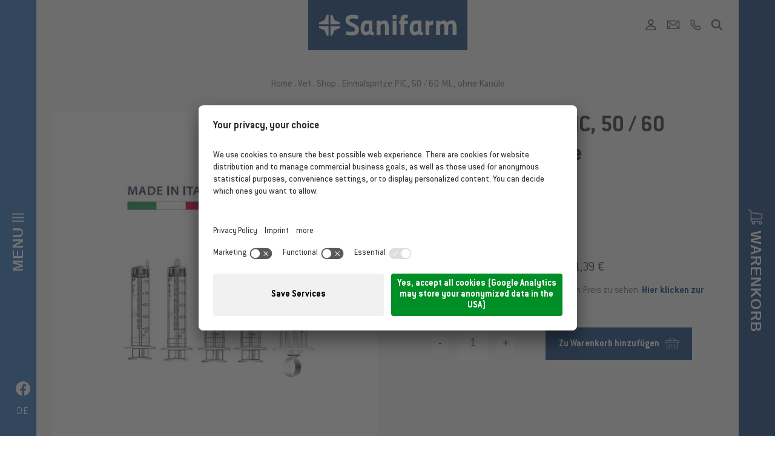

--- FILE ---
content_type: text/html; Charset=utf-8
request_url: https://www.sanifarm.com/de/vet/einmalspritze-pic-50-/-60-ml-ohne-kan%C3%BCle/18-3871.html
body_size: 19623
content:
<!DOCTYPE html>
<html xmlns:fb="http://ogp.me/ns/fb#" >

	<head>
	
		<title>Einmalspritze PIC, 50 / 60 ML, ohne Kanüle - Sanifarm Bolzano GmbH mit Alleingesellschafter</title>
		
		<meta http-equiv="content-type" content="text/html; charset=utf-8" />
		<meta http-equiv="content-language" content="de" />
		
		
		<link rel="alternate" hreflang="de" href="https://www.sanifarm.com/de/vet/einmalspritze-pic-50-/-60-ml-ohne-kanüle/18-3871.html" />
		<link rel="alternate" hreflang="it" href="https://www.sanifarm.com/it/vet/siringa-rr-monouso-pic-50-/-60-ml-senza-ago-eccentrica/18-3871.html" />
		<meta http-equiv="X-UA-Compatible" content="IE=edge" />

		<meta name="robots" content="index, follow" />
		
		<meta name="good-vibrations" content="by zeppelin www.zeppelin-group.com">
		
		<meta name="language" content="de" />
		
		<meta name="publisher" content="Zeppelin Corporate GmbH - www.zeppelin-group.com - BZ / Zeppelin Corporate GmbH / Italien" />
		
		<meta name="viewport" content="width=device-width,initial-scale=1,maximum-scale=1">
		
		<link media="all" rel="stylesheet" href="https://cloud.zeppelin-group.com/page/71768830927/20bf2e36d875aaaac53b3cb92be519be/aHR0cHM6Ly93d3cuc2FuaWZhcm0uY29tL2RlZmF1bHQvY3NzL2FsbC1iYTQ0MGVmMDQ5YzNhZjcyZjAxZmE2YWEwNTA1YTJhNi5jc3M=" type="text/css" />
		<link rel="canonical" href="https://www.sanifarm.com/de/vet/einmalspritze-pic-50-/-60-ml-ohne-kanüle/18-3871.html" />
		
		<link href="https://fonts.googleapis.com/css?family=Nunito:300,300i,400,400i,900,900i" rel="stylesheet">
		
		<link rel="shortcut icon" sizes="96x96" href="/images/1768830927/t/favicons/favicon-96x96.png" />
		<link rel="shortcut icon" sizes="160x160" href="/images/1768830927/t/favicons/favicon-160x160.png" />
		<link rel="shortcut icon" sizes="192x192" href="/images/1768830927/t/favicons/favicon-192x192.png" />
		<link rel="shortcut icon" sizes="196x196" href="/images/1768830927/t/favicons/favicon-196x196.png" />
		<link rel="shortcut icon" sizes="256x256" href="/images/1768830927/t/favicons/favicon-256x256.png" />
		
		<link rel="apple-touch-icon" sizes="57x57" href="/images/1768830927/t/favicons/apple-touch-icon-57x57.png" />
		<link rel="apple-touch-icon" sizes="60x60" href="/images/1768830927/t/favicons/apple-touch-icon-60x60.png" />
		<link rel="apple-touch-icon" sizes="72x72" href="/images/1768830927/t/favicons/apple-touch-icon-72x72.png" />
		<link rel="apple-touch-icon" sizes="76x76" href="/images/1768830927/t/favicons/apple-touch-icon-76x76.png" />
		<link rel="apple-touch-icon" sizes="114x114" href="/images/1768830927/t/favicons/apple-touch-icon-114x114.png" />
		<link rel="apple-touch-icon" sizes="120x120" href="/images/1768830927/t/favicons/apple-touch-icon-120x120.png" />
		<link rel="apple-touch-icon" sizes="128x128" href="/images/1768830927/t/favicons/apple-touch-icon-128x128.png" />
		<link rel="apple-touch-icon" sizes="144x144" href="/images/1768830927/t/favicons/apple-touch-icon-144x144.png" />
		<link rel="apple-touch-icon" sizes="152x152" href="/images/1768830927/t/favicons/apple-touch-icon-152x152.png" />
		<link rel="apple-touch-icon" sizes="180x180" href="/images/1768830927/t/favicons/apple-touch-icon-180x180.png" />
		
		<meta name="application-name" content="Sanifarm Bolzano GmbH mit Alleingesellschafter"/>
		<meta name="msapplication-square70x70logo" content="/images/1768830927/t/favicons/win8-tile-70x70.png"/>
		<meta name="msapplication-square150x150logo" content="/images/1768830927/t/favicons/win8-tile-150x150.png"/>
		<meta name="msapplication-wide310x150logo" content="/images/1768830927/t/favicons/win8-tile-310x150.png"/>
		<meta name="msapplication-square310x310logo" content="/images/1768830927/t/favicons/win8-tile-310x310.png"/>
		<meta name="msapplication-TileImage" content="/images/1768830927/t/favicons/win8-tile-144x144.png"/>
		<meta name="msapplication-TileColor" content="#0E2B5E"/>
		
		<script type="text/javascript">// <![CDATA[
		
			var bUserCentrics = true;
		
		// ]]></script>

	<script type="text/javascript">// <![CDATA[
var oWebConfigData = { "oTimestamps": { "lTimestampModified": 1768830927, "lTimestampModifiedCpLib": 1768813469, "lTimestampModifiedUnits": 1767344746 }, "lIconsVersion": 2, "sSvgUrl": "/default/1768830927_1768813469/t/svg/sprite.svg" }
	// ]]></script>

<script type="text/javascript">// <![CDATA[
	var aScriptManagerFunctions = [], bScrMngrLoaded = false; function onScrMngrLoaded(func) { bScrMngrLoaded ? func() : aScriptManagerFunctions.push(func); };
// ]]></script>

<script type="application/ld+json">[{"@context":"https:\/\/schema.org","@type":"Organization","url":"https:\/\/www.sanifarm.com","logo":"https:\/\/www.sanifarm.com\/images\/content\/99257_11646_1_N_0_0_0_1393776\/logo.png","address":{"@type":"PostalAddress","streetAddress":"Galvani-Stra\u00DFe 38\/e","addressLocality":"Bozen","postalCode":"39100","addressCountry":"IT"},"name":"Sanifarm Bolzano GmbH mit Alleingesellschafter","telephone":"+39 0471 93 31 91"},{"@context":"https:\/\/schema.org","@type":"WebSite","name":"Sanifarm Bolzano GmbH mit Alleingesellschafter","url":"https:\/\/www.sanifarm.com"}]</script>

		<script type="text/javascript" src="https://cloud.zeppelin-group.com/javascript/v136_296_277_73_267_261_260_262_263_268_269_292_313_291_280_266_271_293_255.js"></script>
		<script type="text/javascript" src="https://cloud.zeppelin-group.com/page/71768830927/20bf2e36d875aaaac53b3cb92be519be/aHR0cHM6Ly93d3cuc2FuaWZhcm0uY29tL2RlZmF1bHQvanMvYWxsLTdhNzZkNGY3MTEyYTRmMTQzOTE4NjNiZDY0N2M2MmQ1Lmpz/1"></script>

<meta name="google-site-verification" content="MGNWJs2kjlcg1PltUJZGGT0YfXEV54-c4k64_IjA0R8" />
<!-- Google Tag Manager -->
<script data-usercentrics="Google Tag Manager" type="text/plain">(function(w,d,s,l,i){w[l]=w[l]||[];w[l].push({'gtm.start':
new Date().getTime(),event:'gtm.js'});var f=d.getElementsByTagName(s)[0],
j=d.createElement(s),dl=l!='dataLayer'?'&l='+l:'';j.src=
'https://www.googletagmanager.com/gtm.js?id='+i+dl;f.parentNode.insertBefore(j,f);
})(window,document,'script','dataLayer','GTM-NTV7G86');</script>
<!-- End Google Tag Manager -->
<script id="usercentrics-cmp" data-settings-id="DF5naeums" src="https://app.usercentrics.eu/browser-ui/latest/loader.js" async></script><meta property="og:title" content="Einmalspritze PIC, 50 / 60 ML, ohne Kanüle - Sanifarm Bolzano GmbH mit Alleingesellschafter" /><meta property="og:url" content="https://www.sanifarm.com/de/vet/einmalspritze-pic-50-/-60-ml-ohne-kanüle/18-3871.html" /><meta property="og:description" content="Einmalspritze PIC, 50 / 60 ML, ohne Kanüle Sanifarm Bolzano GmbH mit Alleingesellschafter" /><meta property="og:type" content="website" />
	</head>

	<body class="bgweb">
	
		<div class="outerFrame">
		
			<div class="frame">
<div class="HeaderT1MenuBar de"><div class="inner"><div class="menu"><a class="button" onclick="oHeaderT1.toggleMenuOpen();"><span class="bar bar1"></span><span class="bar bar2"></span><span class="bar bar3"></span></a><a class="opentext" onclick="oHeaderT1.toggleMenuOpen();">Menu</a><a class="closetext" onclick="oHeaderT1.toggleMenuOpen();">Schließen</a></div><div class="bottom"><div class="facebook"><a target="_blank" href="http://www.facebook.com/Sanifarm/"><svg class="icon icon-facebook" xmlns:xlink="http://www.w3.org/1999/xlink"><use xlink:href="#icon-facebook" /></svg></a></div><nav class="language" itemscope itemtype="http://schema.org/Language"><div class="languageDropdown"><a itemprop="name" class="ttupper" hreflang="it" href="https://www.sanifarm.com/it/vet/siringa-rr-monouso-pic-50-/-60-ml-senza-ago-eccentrica/18-3871.html" title="Einmalspritze PIC, 50 / 60 ML, ohne Kanüle">it</a><a itemprop="name" class="ttupper" hreflang="en" href="https://www.sanifarm.com/en/vet/18-0.html" title="">en</a></div><a itemprop="name" onclick="oHeaderT1.toggleLanguageContainer($(this));" class="activeLanguage ttupper">de</a></nav></div></div></div>
				<div class="pagecontent">
				
					<div class="maincontent" itemprop="mainContentOfPage">
<div class="newssphere link" style="display: none;" onclick="window.open('https://www.sanifarm.com/de/geschützter-bereich/registrierung/24-0.html','_self'); return false;"><div class="inner"><div class="icon"><svg class="icon icon-bleistift" xmlns:xlink="http://www.w3.org/1999/xlink"><use xlink:href="#icon-bleistift" /></svg></div><div class="headline">Neuer Kunde? Jetzt registrieren!</div></div></div><script type="text/javascript">onScrMngrLoaded(function() {$(function() {if ($('.newssphere').length > 0 && $('section.Themestage.gallery').length > 0) {$('.newssphere').show().appendTo($('section.Themestage.gallery'));}});});</script><header class="pageheader" id="pageheader" itemscope itemtype="http://schema.org/WPHeader"><div class="dropcontainer logincontainer bgweb4" id="login" style="display: none;"><div class="inner smallcentercontent"><div class="inputs"><form id="LoginTopOnPage" onsubmit="return false;" action="https://www.sanifarm.com/de/vet/einmalspritze-pic-50-/-60-ml-ohne-kanüle/18-3871.html" method="post"><div class="innerForm"><input id="LoginTopOnPagesFormName" name="sFormName" value="LoginTopOnPage" type="hidden" /><input id="LoginTopOnPagesFormGroupName" name="sFormGroupName" value="Login" type="hidden" /><div class="row input email"><div class="inputfield"><input onkeypress="LoginTopOnPage.submitOnEnter(event, 'LoginTopOnPage.checkFormular(LoginTopOnPageData)');" onblur="LoginTopOnPage.restoreRequiredValue(this, 'E-Mail'); " id="LoginTopOnPageLoginname" name="Loginname" value="E-Mail" type="text" onfocus="LoginTopOnPage.loschen(LoginTopOnPageData, this, 'E-Mail');" /></div><div class="clear">&nbsp;</div></div><div class="row input"><div class="inputfield"><input onkeypress="LoginTopOnPage.submitOnEnter(event, 'LoginTopOnPage.checkFormular(LoginTopOnPageData)');" id="LoginTopOnPagePasswort" name="Passwort" value="Pflichtfeld" type="password" onfocus="LoginTopOnPage.loschen(LoginTopOnPageData, this, 'Pflichtfeld');" onblur="LoginTopOnPage.restoreRequiredValue(this, 'Pflichtfeld');" /></div><div class="clear">&nbsp;</div></div><a class="senden link button2 withArrow t300all login" onclick="LoginTopOnPage.checkFormular(LoginTopOnPageData);LoginTopOnPage.createSpinnerIcon(this);">Login<svg class="icon t300all icon-next2" xmlns:xlink="http://www.w3.org/1999/xlink"><use xlink:href="#icon-next2" /></svg></a><div class="pwmissing"><a href="https://www.sanifarm.com/de/geschützter-bereich/passwort-vergessen/23-0.html">Passwort vergessen</a></div><div class="register"><a href="https://www.sanifarm.com/de/geschützter-bereich/registrierung/24-0.html">Neuer Kunde?<br />Hier registrieren!</a></div></div></form><script type="text/javascript">var LoginTopOnPage;var LoginTopOnPageData;var LoginTopOnPageScrMngr;function LoginTopOnPageScrMngr () {LoginTopOnPage = new JsonFormular({sJsonFormName: 'LoginTopOnPage',lIconsVersion: 2});LoginTopOnPageData = {"FN":"LoginTopOnPage","GN":"Login","FF":{"Loginname":"","Passwort":"","sFormName":"","sFormGroupName":""},"RF":{"Loginname":"E-Mail","Passwort":"Pflichtfeld"},"FK":{},"IT":{},"DI":{},"FC":{},"AC":"","FA":"","SA":"MemberAreaT1.LoginT1.LoginSenden","FV":"V3"};LoginTopOnPage.disableFieldByFieldCheck(LoginTopOnPageData);};(typeof(onScrMngrLoaded) != 'undefined') ? onScrMngrLoaded(LoginTopOnPageScrMngr) : LoginTopOnPageScrMngr();</script><div class="clear">&nbsp;</div></div></div><div class="close" onclick="oHeaderT1.openLoginField();"><span class="bar"></span><span class="bar"></span></div></div><div class="dropcontainer searchbar bgweb4" id="search" style="display: none;"><div class="inner smallcentercontent"><div class="searchinput"><input onclick="oHeaderT1.checkSearchInput();" id="searchterm" name="sSearchTerm" type="text" value="Suche nach Beschreibung, Artikelnummer, Marke" /><script type="text/javascript">onScrMngrLoaded(function() {oHeaderT1.initSearch({sInputID: 'searchterm',sInputVal: 'Suche nach Beschreibung, Artikelnummer, Marke',sPostUrl: 'https://www.sanifarm.com/de/information/search/29-0.html'});});</script></div></div><div class="close t300all" onclick="oHeaderT1.toggleSearchField();"><span class="bar"></span><span class="bar"></span></div></div><div class="inner"><div class="menu"><a class="button" onclick="oHeaderT1.toggleMenuOpen();"><span class="bar bar1"></span><span class="bar bar2"></span><span class="bar bar3"></span></a></div><div class="logo tabletBg"><a href="https://www.sanifarm.com/de/zootechnik/1-0.html"><svg class="icon icon-logo" xmlns:xlink="http://www.w3.org/1999/xlink"><use xlink:href="#icon-logo" /></svg></a></div><div class="shop"><a class="button t300all" onclick="oHeaderT1.toggleShopCartOpen();"><div class="icon-shop"></div></a></div><div class="shortlinks invertedSvg"><div class="item login"><a onclick="oHeaderT1.openLoginField();"><svg class="icon icon-user" xmlns:xlink="http://www.w3.org/1999/xlink"><use xlink:href="#icon-user" /></svg></a></div><div class="item mail"><a href="mailto:info@sanifarm.com"><svg class="icon icon-headeremail" xmlns:xlink="http://www.w3.org/1999/xlink"><use xlink:href="#icon-headeremail" /></svg></a></div><div class="item call"><a href="tel:+39 0471 93 31 91"><svg class="icon icon-headerphone" xmlns:xlink="http://www.w3.org/1999/xlink"><use xlink:href="#icon-headerphone" /></svg></a></div><div class="item search"><a onclick="oHeaderT1.toggleSearchField();"><svg class="icon icon-search" xmlns:xlink="http://www.w3.org/1999/xlink"><use xlink:href="#icon-search" /></svg></a></div></div></div></header><div class="HeaderT1Menu"><div class="inner"><div class="top"><nav class="language" itemscope itemtype="http://schema.org/Language"><a itemprop="name" class="ttupper active" hreflang="de" href="https://www.sanifarm.com/de/vet/universalscherkamm-ovina-für-schafe-77-mm-breit-/-mittlerer-spitzenradius/18-14077.html" title="Universalscherkamm Ovina für Schafe, 77 mm breit / Mittlerer Spitzenradius">de</a><a itemprop="name" class="ttupper" hreflang="it" href="https://www.sanifarm.com/it/vet/lama-pettine-heiniger-ovina-13-denti-77-mm/18-14077.html" title="Universalscherkamm Ovina für Schafe, 77 mm breit / Mittlerer Spitzenradius">it</a><a itemprop="name" class="ttupper" hreflang="en" href="https://www.sanifarm.com/en/vet/18-0.html" title="">en</a></nav></div><div class="bottom"><nav class="shopmenu" itemscope itemtype="http://schema.org/SiteNavigationElement"><ul class="reset"><li class=""><a class="" href="https://www.sanifarm.com/de/zootechnik/1-0.html">Medical Device</a><ul class="reset"><li class=""><a class="" href="https://www.sanifarm.com"><span class="title">Dispositivi per la mobilità articolare</span></a></li></ul></li><li class="active"><a class="active" href="https://www.sanifarm.com/de/veterinärbedarf/9-0.html">Vet</a><ul class="reset"><li class=""><a class="" href="https://www.sanifarm.com/de/vet/shop-anestesie-und-monitoring/14-37.html"><span class="title">Anestesie und Monitoring</span><span class="subtitle defaultFs">Beatmungsbeutel, Endotrachealschlauche, Geräte und Monitor, Masken, dispositivi sopraglottideo, Zubehör, Zwischenstücke, Circuiti</span></a></li><li class=""><a class="" href="https://www.sanifarm.com/de/vet/shop-bekleidung-und-schuhwerk/14-1691.html"><span class="title">Bekleidung und Schuhwerk</span></a></li><li class=""><a class="" href="https://www.sanifarm.com/de/vet/shop-bekleidung-und-schuwerk/14-16653.html"><span class="title">Bekleidung und Schuwerk</span></a></li><li class=""><a class="" href="https://www.sanifarm.com/de/vet/shop-chirugie-pflege-und-hygieneartikel/14-38.html"><span class="title">Chirugie, Pflege-und Hygieneartikel</span><span class="subtitle defaultFs">Schermaschinen und Zubehör, Desinfektion, Seifen, Dispenser für Seifen und Desinfektion, Kissen und Unterlagen</span></a></li><li class=""><a class="" href="https://www.sanifarm.com/de/vet/shop-diagnostik/14-1692.html"><span class="title">Diagnostik</span><span class="subtitle defaultFs">Mikroskope, Thermomether, Zubehör</span></a></li><li class=""><a class="" href="https://www.sanifarm.com/de/vet/shop-dispositivo-medico-veterinario/14-16202.html"><span class="title">Dispositivo medico veterinario</span></a></li><li class=""><a class="" href="https://www.sanifarm.com/de/vet/shop-elektromedizinische-geräte/14-39.html"><span class="title">Elektromedizinische Geräte</span></a></li><li class=""><a class="" href="https://www.sanifarm.com/de/vet/shop-endoskopie/14-9000.html"><span class="title">Endoskopie</span></a></li><li class=""><a class="" href="https://www.sanifarm.com/de/vet/shop-fallen-und-bändigung/14-1793.html"><span class="title">Fallen und Bändigung</span></a></li><li class=""><a class="" href="https://www.sanifarm.com/de/vet/shop-idetifikation/14-2411.html"><span class="title">Idetifikation</span></a></li><li class=""><a class="" href="https://www.sanifarm.com/de/vet/shop-instrumentarium/14-40.html"><span class="title">Instrumentarium</span></a></li><li class=""><a class="" href="https://www.sanifarm.com/de/vet/shop-laborbedarf/14-1693.html"><span class="title">Laborbedarf</span><span class="subtitle defaultFs">Venenstauschlingen, Geräte, Provettenhalter, Plastikgefäße und Behälter</span></a></li><li class=""><a class="" href="https://www.sanifarm.com/de/vet/shop-nahtmaterial/14-11536.html"><span class="title">Nahtmaterial</span></a></li><li class=""><a class="" href="https://www.sanifarm.com/de/vet/shop-orthopädie/14-1694.html"><span class="title">Orthopädie</span><span class="subtitle defaultFs">Platten, Schrauben, Kirschner, Implantate, Instrumente, Bohrspitzen</span></a></li><li class=""><a class="" href="https://www.sanifarm.com/de/vet/shop-praxiseinrichtung-ausrüstung-und-zubehör/14-42.html"><span class="title">Praxiseinrichtung, Ausrüstung und Zubehör</span><span class="subtitle defaultFs">Op-Beleuchtung, Tische, Waagen, Impfkäfige</span></a></li><li class=""><a class="" href="https://www.sanifarm.com/de/vet/shop-produkte-für-grosstierpraktiker/14-43.html"><span class="title">Produkte für Grosstierpraktiker</span><span class="subtitle defaultFs">Zitzenstifte, Spezialwerkzeuge, Geburtsinstrumente, Zitzeninstrumente, Automatik &amp; Kunststoffspritzen, Instrumente zur Diagnostik, Verbrauchsmaterial Euterbehandlung, Enthornung, Arbeitsbekleidung, Besamung-und Untersuchungshandschuhe, Drencher, Nahtmaterial</span></a></li><li class=""><a class="" href="https://www.sanifarm.com/de/vet/shop-produkte-für-pferdepraktiker/14-1240.html"><span class="title">Produkte für Pferdepraktiker</span><span class="subtitle defaultFs">Besamungstechnik, Katheter, Instrumente, Infusionsbesteck, Oral examination</span></a></li><li class=""><a class="" href="https://www.sanifarm.com/de/vet/shop-radiologie/14-44.html"><span class="title">Radiologie</span><span class="subtitle defaultFs">Röntgenfilme, Flüssigkeiten, Anti-X Bekleidung, Zubehör</span></a></li><li class=""><a class="" href="https://www.sanifarm.com/de/vet/shop-rehabilitation/14-246.html"><span class="title">Rehabilitation</span><span class="subtitle defaultFs">Gehhilfen und Rollwagen für Tiere</span></a></li><li class=""><a class="" href="https://www.sanifarm.com/de/vet/shop-sterilisation/14-1695.html"><span class="title">Sterilisation</span><span class="subtitle defaultFs">Autoklaven und Versiegelungsgeräte, Zubehör und Verbrauchsmaterial</span></a></li><li class=""><a class="" href="https://www.sanifarm.com/de/vet/shop-verbrauchsmaterial/14-45.html"><span class="title">Verbrauchsmaterial</span><span class="subtitle defaultFs">Verbandsmaterial, Watte und Garzen, Pflaster und Bandagen, Bauchbinden, Selbstklebende Bandagen, Garze medicate</span></a></li><li class=""><a class="" href="https://www.sanifarm.com/de/vet/shop-verschiedenes/14-14370.html"><span class="title">Verschiedenes</span></a></li><li class=""><a class="" href="https://www.sanifarm.com/de/vet/shop-zanhbehandlung/14-10859.html"><span class="title">Zanhbehandlung</span></a></li></ul></li><li class=""><a class="" href="https://www.sanifarm.com/de/agrarprodukte/11-0.html">Agrar</a><ul class="reset"><li class=""><a class="" href="https://www.sanifarm.com/de/agrar/shop-abwehrmittel/15-21144.html"><span class="title">Abwehrmittel</span></a></li><li class=""><a class="" href="https://www.sanifarm.com/de/agrar/shop-aromatizzanti-per-additivi-organolettici/15-12019.html"><span class="title">Aromatizzanti per additivi organolettici</span></a></li><li class=""><a class="" href="https://www.sanifarm.com/de/agrar/shop-bekleidung-und-schuhwerk/15-24.html"><span class="title">Bekleidung und Schuhwerk</span><span class="subtitle defaultFs">Mantel, Sicherheitsstiefer, Sicherheitsschuhe</span></a></li><li class=""><a class="" href="https://www.sanifarm.com/de/agrar/shop-besamungstechnik/15-1681.html"><span class="title">Besamungstechnik</span><span class="subtitle defaultFs">Besamungskatheter, Temperierbehälter,&nbsp;Samenkonservierung &amp; Transport</span></a></li><li class=""><a class="" href="https://www.sanifarm.com/de/agrar/shop-cosmetici/15-25.html"><span class="title">Cosmetici</span><span class="subtitle defaultFs">Fitoterapeutika und Euterpflege</span></a></li><li class=""><a class="" href="https://www.sanifarm.com/de/agrar/shop-ergänzungsfuttermittel/15-26.html"><span class="title">Ergänzungsfuttermittel</span></a></li><li class=""><a class="" href="https://www.sanifarm.com/de/agrar/shop-flächendesinfektion-und-reinigung/15-3753.html"><span class="title">Flächendesinfektion- und Reinigung</span></a></li><li class=""><a class="" href="https://www.sanifarm.com/de/agrar/shop-fleischverarbeitungsbedarf/15-4634.html"><span class="title">Fleischverarbeitungsbedarf</span></a></li><li class=""><a class="" href="https://www.sanifarm.com/de/agrar/shop-futtermittel/15-27.html"><span class="title">Futtermittel</span></a></li><li class=""><a class="" href="https://www.sanifarm.com/de/agrar/shop-garten-und-freizeit/15-4939.html"><span class="title">Garten und Freizeit</span></a></li><li class=""><a class="" href="https://www.sanifarm.com/de/agrar/shop-gartenbau-und-saatgut/15-9539.html"><span class="title">Gartenbau und Saatgut</span></a></li><li class=""><a class="" href="https://www.sanifarm.com/de/agrar/shop-geflügelzucht/15-241.html"><span class="title">Geflügelzucht</span><span class="subtitle defaultFs">Tränken und Tröge</span></a></li><li class=""><a class="" href="https://www.sanifarm.com/de/agrar/shop-hasenzucht/15-2033.html"><span class="title">Hasenzucht</span></a></li><li class=""><a class="" href="https://www.sanifarm.com/de/agrar/shop-hobbyfarming/15-4131.html"><span class="title">Hobbyfarming</span></a></li><li class=""><a class="" href="https://www.sanifarm.com/de/agrar/shop-imkerbedarf/15-8698.html"><span class="title">Imkerbedarf</span></a></li><li class=""><a class="" href="https://www.sanifarm.com/de/agrar/shop-instrumentarium/15-28.html"><span class="title">Instrumentarium</span><span class="subtitle defaultFs">Schermaschinen und Zubehör</span></a></li><li class=""><a class="" href="https://www.sanifarm.com/de/agrar/shop-kälberzucht-und-rinderzucht-und-haltung/15-29.html"><span class="title">Kälberzucht und Rinderzucht und -haltung</span><span class="subtitle defaultFs">Überwachung, Geburtshilfe, Bändigung und Glocken, Fellpflege, Anbindungen und Zubehör, Magnete und Zubehör, Tränkeeimer, Sauger und Flaschen, Drencher, Tränkebecken und Zubehör</span></a></li><li class=""><a class="" href="https://www.sanifarm.com/de/agrar/shop-klauenbehandlung/15-30.html"><span class="title">Klauenbehandlung</span></a></li><li class=""><a class="" href="https://www.sanifarm.com/de/agrar/shop-markierung/15-1922.html"><span class="title">Markierung</span></a></li><li class=""><a class="" href="https://www.sanifarm.com/de/agrar/shop-milchwirtschaft-käseproduktion/15-31.html"><span class="title">Milchwirtschaft & Käseproduktion</span><span class="subtitle defaultFs">Hygieneartikel, Euterpflege, Melkzubehör, Filter und Milchschläuche, Thermometer, Melkmaschinenzubehör</span></a></li><li class=""><a class="" href="https://www.sanifarm.com/de/agrar/shop-schädlingsbekämpfung/15-242.html"><span class="title">Schädlingsbekämpfung</span></a></li><li class=""><a class="" href="https://www.sanifarm.com/de/agrar/shop-schaf-und-ziegenhaltung/15-1921.html"><span class="title">Schaf-und Ziegenhaltung</span></a></li><li class=""><a class="" href="https://www.sanifarm.com/de/agrar/shop-schweinehaltung/15-1680.html"><span class="title">Schweinehaltung</span><span class="subtitle defaultFs">Tränken und Tröge, Wärmelampen, Zubehör</span></a></li><li class=""><a class="" href="https://www.sanifarm.com/de/agrar/shop-stall-und-hofzubehör/15-32.html"><span class="title">Stall-und Hofzubehör</span><span class="subtitle defaultFs">Stiele, Rechen, Schaufeln, Gabeln, Besen und Schieber, Eimer, Milchwirtschaft &amp; Käseproduktion</span></a></li><li class=""><a class="" href="https://www.sanifarm.com/de/agrar/shop-verschiedenes-/-sonstiges/15-243.html"><span class="title">Verschiedenes / sonstiges</span></a></li><li class=""><a class="" href="https://www.sanifarm.com/de/agrar/shop-weidezaun/15-1682.html"><span class="title">Weidezaun</span><span class="subtitle defaultFs">Elektrifikatoren, Weidezaunband, Netze, Pfähle, Batterien, Isolatoren &amp; Bandverbinder, Zubehör</span></a></li></ul></li><li class=""><a class="" href="https://www.sanifarm.com/de/haustierbedarf/12-0.html">Pet</a><ul class="reset"><li class=""><a class="" href="https://www.sanifarm.com/de/pet/shop-andere/16-34.html"><span class="title">Andere</span></a></li><li class=""><a class="" href="https://www.sanifarm.com/de/pet/shop-aquaristik/16-1792.html"><span class="title">Aquaristik</span></a></li><li class=""><a class="" href="https://www.sanifarm.com/de/pet/shop-comportamentali/16-33.html"><span class="title">Comportamentali</span></a></li><li class=""><a class="" href="https://www.sanifarm.com/de/pet/shop-desinfektion-reinigung-und-hygiene/16-1688.html"><span class="title">Desinfektion, Reinigung und Hygiene</span></a></li><li class=""><a class="" href="https://www.sanifarm.com/de/pet/shop-disinfestazione/16-11563.html"><span class="title">Disinfestazione</span></a></li><li class=""><a class="" href="https://www.sanifarm.com/de/pet/shop-fitoterapeutika/16-1239.html"><span class="title">Fitoterapeutika</span><span class="subtitle defaultFs">Verschiedene Cremen, dermatologische Produkte</span></a></li><li class=""><a class="" href="https://www.sanifarm.com/de/pet/shop-futtermittel/16-1689.html"><span class="title">Futtermittel</span></a></li><li class=""><a class="" href="https://www.sanifarm.com/de/pet/shop-hygieneartikel/16-36.html"><span class="title">Hygieneartikel</span></a></li><li class=""><a class="" href="https://www.sanifarm.com/de/pet/shop-schermaschinen/16-1690.html"><span class="title">Schermaschinen</span></a></li><li class=""><a class="" href="https://www.sanifarm.com/de/pet/shop-vogelbedarf/16-2356.html"><span class="title">Vogelbedarf</span></a></li><li class=""><a class="" href="https://www.sanifarm.com/de/pet/shop-zubehör-für-hunde/16-1685.html"><span class="title">Zubehör für Hunde</span><span class="subtitle defaultFs">Halsbänder und Leinen, Fellpflegeartikel, Hütten und Ruheplätze, Halskrausen und Halskragen, Näpfe und Zubehör, Spielzeug, Pfotenschutz, Transportboxen, Taschen, Maulkörbe, Zubehör</span></a></li><li class=""><a class="" href="https://www.sanifarm.com/de/pet/shop-zubehör-für-katzen/16-1686.html"><span class="title">Zubehör für Katzen</span><span class="subtitle defaultFs">Kratzbaumel, Liegen, Körbe und Ruheplätze, Leinen, Halsbänder und Glöckchen, Näpfe und Trinkzubehör, Spiele und Spielzeug, Transportboxen &amp; Taschen, Türen</span></a></li><li class=""><a class="" href="https://www.sanifarm.com/de/pet/shop-zubehör-für-nager/16-1687.html"><span class="title">Zubehör für Nager</span><span class="subtitle defaultFs">Käfige und Ruheplätze, Futterstellen, Flaschen und Tröge, Leinen und Halsbänder</span></a></li></ul></li><li class=""><a class="" href="https://www.sanifarm.com/de/horse/13-0.html">Horse</a><ul class="reset"><li class=""><a class="" href="https://www.sanifarm.com/de/horse/shop-ergänzungsfuttermittel/17-244.html"><span class="title">Ergänzungsfuttermittel</span></a></li><li class=""><a class="" href="https://www.sanifarm.com/de/horse/shop-futtermittel/17-1238.html"><span class="title">Futtermittel</span></a></li><li class=""><a class="" href="https://www.sanifarm.com/de/horse/shop-hufbehandlung/17-5284.html"><span class="title">Hufbehandlung</span></a></li><li class=""><a class="" href="https://www.sanifarm.com/de/horse/shop-insektenschutz/17-2095.html"><span class="title">Insektenschutz</span></a></li><li class=""><a class="" href="https://www.sanifarm.com/de/horse/shop-pflegeprodukte/17-1237.html"><span class="title">Pflegeprodukte</span><span class="subtitle defaultFs">Fellpflege, Shampoo</span></a></li><li class=""><a class="" href="https://www.sanifarm.com/de/horse/shop-reitausrüstung-und-bekleidung/17-1683.html"><span class="title">Reitausrüstung-und Bekleidung</span><span class="subtitle defaultFs">Stiefel und Schuhe, Bekleidung, Handschuhe, Schutzkleidung und Helme, Sattel und Decken</span></a></li><li class=""><a class="" href="https://www.sanifarm.com/de/horse/shop-stallbedarf/17-1684.html"><span class="title">Stallbedarf</span><span class="subtitle defaultFs">Futtertröge und Eimer</span></a></li><li class=""><a class="" href="https://www.sanifarm.com/de/horse/shop-zubehör/17-245.html"><span class="title">Zubehör</span></a></li></ul></li><li class=""><a class="" href="https://www.sanifarm.com/de/altro/shop/40-0.html">Sonstiges</a><ul class="reset"><li class=""><a class="" href="https://www.sanifarm.com/de/altro/shop-arbeit-und-sicherheit/40-2463.html"><span class="title">Arbeit und Sicherheit</span></a></li><li class=""><a class="" href="https://www.sanifarm.com/de/altro/shop-aufbewarung-organisation/40-9524.html"><span class="title">Aufbewarung & Organisation</span></a></li><li class=""><a class="" href="https://www.sanifarm.com/de/altro/shop-austauschteile/40-2464.html"><span class="title">Austauschteile</span></a></li><li class=""><a class="" href="https://www.sanifarm.com/de/altro/shop-bücher-ecc/40-13093.html"><span class="title">Bücher ecc.</span></a></li><li class=""><a class="" href="https://www.sanifarm.com/de/altro/shop-bueroartikel/40-11570.html"><span class="title">Bueroartikel</span></a></li><li class=""><a class="" href="https://www.sanifarm.com/de/altro/shop-dekoration-und-einrichtungszubehör/40-13898.html"><span class="title">Dekoration und Einrichtungszubehör</span></a></li><li class=""><a class="" href="https://www.sanifarm.com/de/altro/shop-eisenwaren/40-3410.html"><span class="title">Eisenwaren</span></a></li><li class=""><a class="" href="https://www.sanifarm.com/de/altro/shop-elektronikzubehör/40-6803.html"><span class="title">Elektronikzubehör</span></a></li><li class=""><a class="" href="https://www.sanifarm.com/de/altro/shop-fallen/40-3713.html"><span class="title">Fallen</span></a></li><li class=""><a class="" href="https://www.sanifarm.com/de/altro/shop-farben-lacke/40-16162.html"><span class="title">Farben & Lacke</span></a></li><li class=""><a class="" href="https://www.sanifarm.com/de/altro/shop-frisörzubehör/40-2465.html"><span class="title">Frisörzubehör</span></a></li><li class=""><a class="" href="https://www.sanifarm.com/de/altro/shop-gartenzübehör/40-8468.html"><span class="title">Gartenzübehör</span></a></li><li class=""><a class="" href="https://www.sanifarm.com/de/altro/shop-humanmedizin/40-7520.html"><span class="title">Humanmedizin</span></a></li><li class=""><a class="" href="https://www.sanifarm.com/de/altro/shop-hygieneartikel/40-2466.html"><span class="title">Hygieneartikel</span></a></li><li class=""><a class="" href="https://www.sanifarm.com/de/altro/shop-kleidung-und-zubehör/40-2467.html"><span class="title">Kleidung und Zubehör</span></a></li><li class=""><a class="" href="https://www.sanifarm.com/de/altro/shop-koch-und-grillzubehör/40-9460.html"><span class="title">Koch- und Grillzubehör</span></a></li><li class=""><a class="" href="https://www.sanifarm.com/de/altro/shop-lagerorganisation/40-9352.html"><span class="title">Lagerorganisation</span></a></li><li class=""><a class="" href="https://www.sanifarm.com/de/altro/shop-löten-und-schweißen/40-11593.html"><span class="title">Löten und Schweißen</span></a></li><li class=""><a class="" href="https://www.sanifarm.com/de/altro/shop-merchandising/40-6661.html"><span class="title">Merchandising</span></a></li><li class=""><a class="" href="https://www.sanifarm.com/de/altro/shop-möbel/40-12337.html"><span class="title">Möbel</span></a></li><li class=""><a class="" href="https://www.sanifarm.com/de/altro/shop-reinigungsmaterial/40-2468.html"><span class="title">Reinigungsmaterial</span></a></li><li class=""><a class="" href="https://www.sanifarm.com/de/altro/shop-reparaturbedarf/40-8569.html"><span class="title">Reparaturbedarf</span></a></li><li class=""><a class="" href="https://www.sanifarm.com/de/altro/shop-sonstiges/40-2469.html"><span class="title">Sonstiges</span></a></li><li class=""><a class="" href="https://www.sanifarm.com/de/altro/shop-sport-ecc/40-9448.html"><span class="title">Sport ecc.</span></a></li><li class=""><a class="" href="https://www.sanifarm.com/de/altro/shop-verpackungsmaterial/40-2470.html"><span class="title">Verpackungsmaterial</span></a></li><li class=""><a class="" href="https://www.sanifarm.com/de/altro/shop-werkzeuge/40-11182.html"><span class="title">Werkzeuge</span></a></li><li class=""><a class="" href="https://www.sanifarm.com/de/altro/shop-zurren-und-heben/40-2471.html"><span class="title">Zurren und Heben</span></a></li></ul></li></ul></nav><div class="shortlinks"><ul class="reset"><li><a href="https://www.sanifarm.com/de/information/shop/19-0.html"><svg class="icon icon-headershop-cart" xmlns:xlink="http://www.w3.org/1999/xlink"><use xlink:href="#icon-headershop-cart" /></svg>Shop</a></li><li><a href="https://www.sanifarm.com/de/information/über-uns/10-0.html">Über uns</a></li><li><a href="https://www.sanifarm.com/de/magazine/magazine/3-0.html">Magazine</a></li><li><a href="https://www.sanifarm.com/de/geschützter-bereich/registrierung/24-0.html">Registrierung</a></li><li><a href="https://www.sanifarm.com/de/information/downloads/34-0.html">Download-Bereich</a></li><li><a href="https://www.sanifarm.com/de/kontakt/kontakt/33-0.html">Kontakt</a></li><li><a href="https://www.sanifarm.com/de/arbeite-mit-uns/arbeite-mit-uns/44-0.html">Arbeite mit uns</a></li><li><a href="https://www.sanifarm.com/de/ecofriendly/lp-ecofriendly/38-0.html">Ecofriendly</a></li><li><a href="https://www.sanifarm.com/de/biosolutions/biosolutions/46-0.html">Biosolutions</a></li></ul></div></div></div></div><div class="HeaderT1ShopCartOnPage"><div class="menu"><a class="button" onclick="oHeaderT1.toggleShopCartOpen();"><span class="bar bar1"></span><span class="bar bar2"></span><span class="bar bar3"></span></a></div><div class="inner"><div id="warenkorbonpage"><div class="ShopT1CartT1Onpage" data-lShopCartID="-1" data-lAccountID="-1"><div class="headline"><h1 class="t1i"><div class="icon-shop"></div>Mein Warenkorb</h1></div><div class="additional"><div class="defaulti noContent">Der Warenkorb ist leer.</div><div class="additional"><a class="button1 t300all" href="https://www.sanifarm.com/de/geschützter-bereich/registrierung/24-0.html">Um in unserem Online-Shop Einkäufe tätigen zu können, müssen Sie eingeloggt sein. Bitte stellen Sie hier Ihre Registrierungsanfrage.</a></div></div></div></div></div></div><div class="HeaderT1MenuMobile"><div class="inner"><div class="top"><div class="menu"><a class="button" onclick="oHeaderT1.toggleMenuOpen();"><span class="bar bar1"></span><span class="bar bar2"></span><span class="bar bar3"></span></a></div><div class="logo"><a href="https://www.sanifarm.com/de/zootechnik/1-0.html"><img src="/images/1768830927/t/design/logo.png" alt="Sanifarm Bolzano GmbH mit Alleingesellschafter" /></a></div><nav class="language" itemscope itemtype="http://schema.org/Language"><a itemprop="name" class="ttupper active" hreflang="de" href="https://www.sanifarm.com/de/vet/universalscherkamm-ovina-für-schafe-77-mm-breit-/-mittlerer-spitzenradius/18-14077.html" title="Universalscherkamm Ovina für Schafe, 77 mm breit / Mittlerer Spitzenradius">de</a><a itemprop="name" class="ttupper" hreflang="it" href="https://www.sanifarm.com/it/vet/lama-pettine-heiniger-ovina-13-denti-77-mm/18-14077.html" title="Universalscherkamm Ovina für Schafe, 77 mm breit / Mittlerer Spitzenradius">it</a><a itemprop="name" class="ttupper" hreflang="en" href="https://www.sanifarm.com/en/vet/18-0.html" title="">en</a></nav></div><div class="secondtop"><div class="shortlinks invertedSvg"><div class="item login"><a onclick="oHeaderT1.openLoginField();"><svg class="icon icon-user" xmlns:xlink="http://www.w3.org/1999/xlink"><use xlink:href="#icon-user" /></svg></a></div><div class="item mail"><a href="mailto:info@sanifarm.com"><svg class="icon icon-headeremail" xmlns:xlink="http://www.w3.org/1999/xlink"><use xlink:href="#icon-headeremail" /></svg></a></div><div class="item call"><a href="tel:+39 0471 93 31 91"><svg class="icon icon-headerphone" xmlns:xlink="http://www.w3.org/1999/xlink"><use xlink:href="#icon-headerphone" /></svg></a></div><div class="item search"><a onclick="oHeaderT1.toggleSearchField();"><svg class="icon icon-search" xmlns:xlink="http://www.w3.org/1999/xlink"><use xlink:href="#icon-search" /></svg></a></div></div></div><div class="content"><nav class="shopmenu" itemscope itemtype="http://schema.org/SiteNavigationElement"><ul class="reset"><li class=""><a class="" onclick="$(this).next('ul').slideToggle();">Medical Device</a><ul class="reset" style="display: none;"><li class=""><a class="" href="https://www.sanifarm.com/de/zootechnik/1-0.html">Medical Device</a></li><li class=""><a class="" href="https://www.sanifarm.com"><span class="title">Dispositivi per la mobilità articolare</span></a></li></ul></li><li class="active"><a class="active" onclick="$(this).next('ul').slideToggle();">Vet</a><ul class="reset" style="display: none;"><li class="active"><a class="active" href="https://www.sanifarm.com/de/veterinärbedarf/9-0.html">Vet</a></li><li class=""><a class="" href="https://www.sanifarm.com/de/vet/shop-anestesie-und-monitoring/14-37.html"><span class="title">Anestesie und Monitoring</span></a></li><li class=""><a class="" href="https://www.sanifarm.com/de/vet/shop-bekleidung-und-schuhwerk/14-1691.html"><span class="title">Bekleidung und Schuhwerk</span></a></li><li class=""><a class="" href="https://www.sanifarm.com/de/vet/shop-bekleidung-und-schuwerk/14-16653.html"><span class="title">Bekleidung und Schuwerk</span></a></li><li class=""><a class="" href="https://www.sanifarm.com/de/vet/shop-chirugie-pflege-und-hygieneartikel/14-38.html"><span class="title">Chirugie, Pflege-und Hygieneartikel</span></a></li><li class=""><a class="" href="https://www.sanifarm.com/de/vet/shop-diagnostik/14-1692.html"><span class="title">Diagnostik</span></a></li><li class=""><a class="" href="https://www.sanifarm.com/de/vet/shop-elektromedizinische-geräte/14-39.html"><span class="title">Elektromedizinische Geräte</span></a></li><li class=""><a class="" href="https://www.sanifarm.com/de/vet/shop-fallen-und-bändigung/14-1793.html"><span class="title">Fallen und Bändigung</span></a></li><li class=""><a class="" href="https://www.sanifarm.com/de/vet/shop-instrumentarium/14-40.html"><span class="title">Instrumentarium</span></a></li><li class=""><a class="" href="https://www.sanifarm.com/de/vet/shop-laborbedarf/14-1693.html"><span class="title">Laborbedarf</span></a></li><li class=""><a class="" href="https://www.sanifarm.com/de/vet/shop-medikamente/14-41.html"><span class="title">Medikamente</span></a></li><li class=""><a class="" href="https://www.sanifarm.com/de/vet/shop-nahtmaterial/14-11536.html"><span class="title">Nahtmaterial</span></a></li><li class=""><a class="" href="https://www.sanifarm.com/de/vet/shop-praxiseinrichtung-ausrüstung-und-zubehör/14-42.html"><span class="title">Praxiseinrichtung, Ausrüstung und Zubehör</span></a></li><li class=""><a class="" href="https://www.sanifarm.com/de/vet/shop-produkte-für-grosstierpraktiker/14-43.html"><span class="title">Produkte für Grosstierpraktiker</span></a></li><li class=""><a class="" href="https://www.sanifarm.com/de/vet/shop-produkte-für-pferdepraktiker/14-1240.html"><span class="title">Produkte für Pferdepraktiker</span></a></li><li class=""><a class="" href="https://www.sanifarm.com/de/vet/shop-radiologie/14-44.html"><span class="title">Radiologie</span></a></li><li class=""><a class="" href="https://www.sanifarm.com/de/vet/shop-rehabilitation/14-246.html"><span class="title">Rehabilitation</span></a></li><li class=""><a class="" href="https://www.sanifarm.com/de/vet/shop-verbrauchsmaterial/14-45.html"><span class="title">Verbrauchsmaterial</span></a></li><li class=""><a class="" href="https://www.sanifarm.com/de/vet/shop-verschiedenes/14-14370.html"><span class="title">Verschiedenes</span></a></li></ul></li><li class=""><a class="" onclick="$(this).next('ul').slideToggle();">Agrar</a><ul class="reset" style="display: none;"><li class=""><a class="" href="https://www.sanifarm.com/de/agrarprodukte/11-0.html">Agrar</a></li><li class=""><a class="" href="https://www.sanifarm.com/de/agrar/shop-aromatizzanti-per-additivi-organolettici/15-12019.html"><span class="title">Aromatizzanti per additivi organolettici</span></a></li><li class=""><a class="" href="https://www.sanifarm.com/de/agrar/shop-bekleidung-und-schuhwerk/15-24.html"><span class="title">Bekleidung und Schuhwerk</span></a></li><li class=""><a class="" href="https://www.sanifarm.com/de/agrar/shop-besamungstechnik/15-1681.html"><span class="title">Besamungstechnik</span></a></li><li class=""><a class="" href="https://www.sanifarm.com/de/agrar/shop-cosmetici/15-25.html"><span class="title">Cosmetici</span></a></li><li class=""><a class="" href="https://www.sanifarm.com/de/agrar/shop-ergänzungsfuttermittel/15-26.html"><span class="title">Ergänzungsfuttermittel</span></a></li><li class=""><a class="" href="https://www.sanifarm.com/de/agrar/shop-flächendesinfektion-und-reinigung/15-3753.html"><span class="title">Flächendesinfektion- und Reinigung</span></a></li><li class=""><a class="" href="https://www.sanifarm.com/de/agrar/shop-futtermittel/15-27.html"><span class="title">Futtermittel</span></a></li><li class=""><a class="" href="https://www.sanifarm.com/de/agrar/shop-geflügelzucht/15-241.html"><span class="title">Geflügelzucht</span></a></li><li class=""><a class="" href="https://www.sanifarm.com/de/agrar/shop-instrumentarium/15-28.html"><span class="title">Instrumentarium</span></a></li><li class=""><a class="" href="https://www.sanifarm.com/de/agrar/shop-kälberzucht-und-rinderzucht-und-haltung/15-29.html"><span class="title">Kälberzucht und Rinderzucht und -haltung</span></a></li><li class=""><a class="" href="https://www.sanifarm.com/de/agrar/shop-klauenbehandlung/15-30.html"><span class="title">Klauenbehandlung</span></a></li><li class=""><a class="" href="https://www.sanifarm.com/de/agrar/shop-markierung/15-1922.html"><span class="title">Markierung</span></a></li><li class=""><a class="" href="https://www.sanifarm.com/de/agrar/shop-milchwirtschaft-käseproduktion/15-31.html"><span class="title">Milchwirtschaft & Käseproduktion</span></a></li><li class=""><a class="" href="https://www.sanifarm.com/de/agrar/shop-schädlingsbekämpfung/15-242.html"><span class="title">Schädlingsbekämpfung</span></a></li><li class=""><a class="" href="https://www.sanifarm.com/de/agrar/shop-schaf-und-ziegenhaltung/15-1921.html"><span class="title">Schaf-und Ziegenhaltung</span></a></li><li class=""><a class="" href="https://www.sanifarm.com/de/agrar/shop-schweinehaltung/15-1680.html"><span class="title">Schweinehaltung</span></a></li><li class=""><a class="" href="https://www.sanifarm.com/de/agrar/shop-stall-und-hofzubehör/15-32.html"><span class="title">Stall-und Hofzubehör</span></a></li><li class=""><a class="" href="https://www.sanifarm.com/de/agrar/shop-verschiedenes-/-sonstiges/15-243.html"><span class="title">Verschiedenes / sonstiges</span></a></li><li class=""><a class="" href="https://www.sanifarm.com/de/agrar/shop-weidezaun/15-1682.html"><span class="title">Weidezaun</span></a></li></ul></li><li class=""><a class="" onclick="$(this).next('ul').slideToggle();">Pet</a><ul class="reset" style="display: none;"><li class=""><a class="" href="https://www.sanifarm.com/de/haustierbedarf/12-0.html">Pet</a></li><li class=""><a class="" href="https://www.sanifarm.com/de/pet/shop-andere/16-34.html"><span class="title">Andere</span></a></li><li class=""><a class="" href="https://www.sanifarm.com/de/pet/shop-aquaristik/16-1792.html"><span class="title">Aquaristik</span></a></li><li class=""><a class="" href="https://www.sanifarm.com/de/pet/shop-comportamentali/16-33.html"><span class="title">Comportamentali</span></a></li><li class=""><a class="" href="https://www.sanifarm.com/de/pet/shop-desinfektion-reinigung-und-hygiene/16-1688.html"><span class="title">Desinfektion, Reinigung und Hygiene</span></a></li><li class=""><a class="" href="https://www.sanifarm.com/de/pet/shop-disinfestazione/16-11563.html"><span class="title">Disinfestazione</span></a></li><li class=""><a class="" href="https://www.sanifarm.com/de/pet/shop-fitoterapeutika/16-1239.html"><span class="title">Fitoterapeutika</span></a></li><li class=""><a class="" href="https://www.sanifarm.com/de/pet/shop-futtermittel/16-1689.html"><span class="title">Futtermittel</span></a></li><li class=""><a class="" href="https://www.sanifarm.com/de/pet/shop-hygieneartikel/16-36.html"><span class="title">Hygieneartikel</span></a></li><li class=""><a class="" href="https://www.sanifarm.com/de/pet/shop-vogelbedarf/16-2356.html"><span class="title">Vogelbedarf</span></a></li></ul></li><li class=""><a class="" onclick="$(this).next('ul').slideToggle();">Horse</a><ul class="reset" style="display: none;"><li class=""><a class="" href="https://www.sanifarm.com/de/horse/13-0.html">Horse</a></li><li class=""><a class="" href="https://www.sanifarm.com/de/horse/shop-ergänzungsfuttermittel/17-244.html"><span class="title">Ergänzungsfuttermittel</span></a></li><li class=""><a class="" href="https://www.sanifarm.com/de/horse/shop-futtermittel/17-1238.html"><span class="title">Futtermittel</span></a></li><li class=""><a class="" href="https://www.sanifarm.com/de/horse/shop-insektenschutz/17-2095.html"><span class="title">Insektenschutz</span></a></li><li class=""><a class="" href="https://www.sanifarm.com/de/horse/shop-pflegeprodukte/17-1237.html"><span class="title">Pflegeprodukte</span></a></li><li class=""><a class="" href="https://www.sanifarm.com/de/horse/shop-reitausrüstung-und-bekleidung/17-1683.html"><span class="title">Reitausrüstung-und Bekleidung</span></a></li><li class=""><a class="" href="https://www.sanifarm.com/de/horse/shop-stallbedarf/17-1684.html"><span class="title">Stallbedarf</span></a></li><li class=""><a class="" href="https://www.sanifarm.com/de/horse/shop-zubehör/17-245.html"><span class="title">Zubehör</span></a></li></ul></li><li class=""><a class="" onclick="$(this).next('ul').slideToggle();">Sonstiges</a><ul class="reset" style="display: none;"><li class=""><a class="" href="https://www.sanifarm.com/de/altro/shop/40-0.html">Sonstiges</a></li><li class=""><a class="" href="https://www.sanifarm.com/de/altro/shop-arbeit-und-sicherheit/40-2463.html"><span class="title">Arbeit und Sicherheit</span></a></li><li class=""><a class="" href="https://www.sanifarm.com/de/altro/shop-austauschteile/40-2464.html"><span class="title">Austauschteile</span></a></li><li class=""><a class="" href="https://www.sanifarm.com/de/altro/shop-eisenwaren/40-3410.html"><span class="title">Eisenwaren</span></a></li><li class=""><a class="" href="https://www.sanifarm.com/de/altro/shop-kleidung-und-zubehör/40-2467.html"><span class="title">Kleidung und Zubehör</span></a></li><li class=""><a class="" href="https://www.sanifarm.com/de/altro/shop-merchandising/40-6661.html"><span class="title">Merchandising</span></a></li><li class=""><a class="" href="https://www.sanifarm.com/de/altro/shop-sonstiges/40-2469.html"><span class="title">Sonstiges</span></a></li><li class=""><a class="" href="https://www.sanifarm.com/de/altro/shop-zurren-und-heben/40-2471.html"><span class="title">Zurren und Heben</span></a></li></ul></li></ul></nav><div class="shortlinks"><ul class="reset"><li><a href="https://www.sanifarm.com/de/information/shop/19-0.html"><svg class="icon icon-headershop-cart" xmlns:xlink="http://www.w3.org/1999/xlink"><use xlink:href="#icon-headershop-cart" /></svg>Shop</a></li><li><a href="https://www.sanifarm.com/de/information/über-uns/10-0.html">Über uns</a></li><li><a href="https://www.sanifarm.com/de/magazine/magazine/3-0.html">Magazine</a></li><li><a href="https://www.sanifarm.com/de/geschützter-bereich/registrierung/24-0.html">Registrierung</a></li><li><a href="https://www.sanifarm.com/de/information/downloads/34-0.html">Download-Bereich</a></li><li><a href="https://www.sanifarm.com/de/kontakt/kontakt/33-0.html">Kontakt</a></li><li><a href="https://www.sanifarm.com/de/arbeite-mit-uns/arbeite-mit-uns/44-0.html">Arbeite mit uns</a></li><li><a href="https://www.sanifarm.com/de/ecofriendly/lp-ecofriendly/38-0.html">Ecofriendly</a></li><li><a href="https://www.sanifarm.com/de/biosolutions/biosolutions/46-0.html">Biosolutions</a></li></ul></div></div></div></div><div class="BreadcrumbT1 small" itemprop="breadcrumb" id="BreadcrumbT1"><a title="Home" href="https://www.sanifarm.com/de/zootechnik/1-0.html">Home</a><span class="iconbreadcrumb" data-id="1">.</span><a title="Vet" href="https://www.sanifarm.com/de/veterinärbedarf/9-0.html">Vet</a><span class="iconbreadcrumb" data-id="4">.</span><a title="Shop" href="https://www.sanifarm.com/de/vet/shop/14-0.html" itemprop="url">Shop</a><span class="iconbreadcrumb" data-id="5">.</span><span>Einmalspritze PIC, 50 / 60 ML, ohne Kanüle</span><div class="clear">&nbsp;</div></div><script type="application/ld+json">{"@context":"http:\/\/schema.org","@type":"BreadcrumbList","itemListElement":[{"@type":"ListItem","position":1,"item":{"@id":"https:\/\/www.sanifarm.com\/de\/zootechnik\/1-0.html","name":"Home"}},{"@type":"ListItem","position":2,"item":{"@id":"https:\/\/www.sanifarm.com\/de\/veterin\u00E4rbedarf\/9-0.html","name":"Vet"}},{"@type":"ListItem","position":3,"item":{"@id":"https:\/\/www.sanifarm.com\/de\/vet\/shop\/14-0.html","name":"Shop"}},{"@type":"ListItem","position":4,"item":{"@id":"https:\/\/www.sanifarm.com\/de\/vet\/einmalspritze-pic-50-\/-60-ml-ohne-kan\u00FCle\/18-3871.html","name":"Einmalspritze PIC, 50 \/ 60 ML, ohne Kan\u00FCle"}}]}</script><section class="ShopProductDetailT1 bgweb3" id="ShopProductDetailT1" data-breadcrumb="true"><div class="smallcentercontent paddingGeneral"><div class="breadcrumb tac" data-breadcrumb-container="true">&nbsp;</div><div class="productdetails"><div class="innerproductdetails withImage"><div class="imagecontainer"><div class="imageinner bgweb"><div class="bigimage" id="ProductImage1" data-imagekey="Image1"><picture data-lazyload="true" data-imageratio-x="660" data-imageratio-y="665" data-json="{&quot;0&quot;:&quot;\/images\/shop\/77790_364_1_N_660_0_0_585178\/706345.jpg&quot;}" class="picture-loading" style="padding-top: 100.757576%; position: relative; overflow: hidden; height: 0px;" title="" alt=""><meta itemprop="image" content="/images/shop/77790_364_1_N_660_0_0_585178/706345.jpg"><source src="/images/shop/77790_364_1_N_660_0_0_585178/706345.jpg"><noscript><img src="/images/shop/77790_364_1_N_660_0_0_585178/706345.jpg" title="" alt=""></noscript></picture></div></div><div class="imagepreview"><div class="image image2 bgweb"><div class="imageinner" id="ProductImage2" onclick="oShopDetail.changeGalleryImage(this);" data-imagekey="Image2"><picture data-lazyload="true" data-imageratio-x="660" data-imageratio-y="1340" data-json="{&quot;0&quot;:&quot;\/images\/shop\/77790_365_1_N_660_0_0_585181\/706345-2.jpg&quot;}" class="picture-loading" style="padding-top: 203.030303%; position: relative; overflow: hidden; height: 0px;" title="" alt=""><meta itemprop="image" content="/images/shop/77790_365_1_N_660_0_0_585181/706345-2.jpg"><source src="/images/shop/77790_365_1_N_660_0_0_585181/706345-2.jpg"><noscript><img src="/images/shop/77790_365_1_N_660_0_0_585181/706345-2.jpg" title="" alt=""></noscript></picture></div></div><div class="image image3 bgweb"><div class="imageinner" id="ProductImage3" onclick="oShopDetail.changeGalleryImage(this);" data-imagekey="Image3"><picture data-lazyload="true" data-imageratio-x="660" data-imageratio-y="1327" data-json="{&quot;0&quot;:&quot;\/images\/shop\/77790_366_1_N_660_0_0_585184\/706345-3.jpg&quot;}" class="picture-loading" style="padding-top: 201.060606%; position: relative; overflow: hidden; height: 0px;" title="" alt=""><meta itemprop="image" content="/images/shop/77790_366_1_N_660_0_0_585184/706345-3.jpg"><source src="/images/shop/77790_366_1_N_660_0_0_585184/706345-3.jpg"><noscript><img src="/images/shop/77790_366_1_N_660_0_0_585184/706345-3.jpg" title="" alt=""></noscript></picture></div></div></div></div><div class="content"><div class="contentinner"><div class="text"><h1 class="headline t3">Einmalspritze PIC, 50 / 60 ML, ohne Kanüle</h1><div class="textgrey codice small"><b>Sanifarm Kodex / SKU:</b>: 706345</div><div class="textgrey barcode small" id="barcode" style="display: none;"><b>Barcode: </b><div class="detailtext"></div></div><div class="textgrey aiccode small" id="aiccode" style="display: none;"><b>AIC Kodex: </b><div class="detailtext"></div></div><div class="textgrey brand small"><b>Marke</b>: PIC SOLUTION (ARTSANA)</div></div><div class="stockQuantity green"><div class="circle"></div><div class="greenText textgrey"><b>Verfügbar</b></div><div class="redText textgrey"><b>Nicht verfügbar</b></div></div><div class="shopcart" id="shopcartrequest" style="display: none;"><div class="shopcartinner"><a class="link button button2 requestButton addToCart withArrow t300all" onclick="oShopDetail.changeHref(this);" data-href="https://www.sanifarm.com/de/kontakt/kontakt/33-0.html?lProductID=77790&lProductVariationID=#{lProductVariationID}">Verfügbarkeit anfragen</a></div></div><div class="price"><div>UVP/Listenpreis (MwSt. inkl.): 1,39 &euro;</div></div><div class="logintext small">Registriere dich um deinen persönlichen Preis zu sehen. <a href="https://www.sanifarm.com/de/geschützter-bereich/registrierung/24-0.html"><b>Hier klicken zur Registrierung.</b></a></div><div class="shopcart" id="shopcart" style="display: block;"><div class="shopcartinner"><form id="ChooseQuantity" action="#" method="post"><div class="quantity"><input id="ChooseQuantitylShopProductID" name="lShopProductID" value="77790" type="hidden" /><input id="ChooseQuantitylShopProductVariationID" name="lShopProductVariationID" value="158240" type="hidden" /><input id="ChooseQuantitysShopProductVariationCode" name="sShopProductVariationCode" value="706345" type="hidden" /><input id="ChooseQuantitysFormName" name="sFormName" value="ChooseQuantity" type="hidden" /><input id="ChooseQuantitysFormGroupName" name="sFormGroupName" value="" type="hidden" /><div class="row input"><div class="updown"><div class="down button bgweb t300all" onclick="oShopDetail.modifyProductQuantity('ChooseQuantity', $(this), 'lQuantity');">-</div><label class="label pflichtfeld" for="ChooseQuantitylQuantity">&nbsp;</label><div class="inputfield"><input readonly="readonly" onblur="ChooseQuantity.restoreRequiredValue(this, ''); " id="ChooseQuantitylQuantity" name="lQuantity" value="1" type="text" onfocus="ChooseQuantity.loschen(ChooseQuantityData, this, '');" /></div><div class="up button bgweb t300all" onclick="oShopDetail.modifyProductQuantity('ChooseQuantity', $(this), 'lQuantity');">+</div></div><div class="clear">&nbsp;</div></div></div></form><script type="text/javascript">function ChooseQuantityScrMngr () {ChooseQuantity = new JsonFormular({sJsonFormName: 'ChooseQuantity',lIconsVersion: 2});ChooseQuantityData = {"FN":"ChooseQuantity","GN":"","FF":{"lShopProductID":"","lShopProductVariationID":"","sShopProductVariationCode":"","lQuantity":"","sFormName":"","sFormGroupName":""},"RF":{"lQuantity":""},"FK":{},"IT":{},"DI":{},"FC":{},"AC":"","FA":"","SA":"","FV":"V1"};ChooseQuantity.disableFieldByFieldCheck(ChooseQuantityData);};(typeof(onScrMngrLoaded) != 'undefined') ? onScrMngrLoaded(ChooseQuantityScrMngr) : ChooseQuantityScrMngr();</script><a class="link button button2 addToCart withArrow t300all" onclick="insertShopT1CartT1('https://www.sanifarm.com/de/vet/einmalspritze-pic-50-/-60-ml-ohne-kanüle/18-3871.html', $F('ChooseQuantitylShopProductVariationID'), $F('ChooseQuantitylQuantity'), $F('ChooseQuantitysShopProductVariationCode'), '77790');">Zu Warenkorb hinzufügen<svg class="icon icon-shop t300all" xmlns:xlink="http://www.w3.org/1999/xlink"><use xlink:href="#icon-shop" /></svg></a></div></div></div></div></div></div></div><script type="text/javascript">var sJson = {"158240":{"lProductVariationID":158240,"sProductVariationCode":"706345","fStockQuantity":122,"Groesse":"","Farbe":"","Material":"","Barcode":"","AICCode":""}};onScrMngrLoaded(function() {oShopDetail.init(sJson);});</script></section><script type="text/javascript">dataLayer.push({"event": "view_item","ecommerce": {"items": [{"item_id": "77790","item_name": "Einmalspritze PIC, 50 / 60 ML, ohne Kanüle","price": 1.39,"affiliation": "Zeppelin"}]}});</script><div class="unitnewsletter onpage layout3 cssversion1 bgweb5"><div class="innerNewsletter smallcentercontent"><form id="NewsletterOnPage" onsubmit="return false;" action="" method="post"><div class="innerForm"><input id="NewsletterOnPagebOnpage" name="bOnpage" value="True" type="hidden" /><input id="NewsletterOnPagesUnitKey" name="sUnitKey" value="UnitNewsletter" type="hidden" /><input id="NewsletterOnPagesPageKey" name="sPageKey" value="send" type="hidden" /><input id="NewsletterOnPagesFormName" name="sFormName" value="NewsletterOnPage" type="hidden" /><input id="NewsletterOnPagesFormGroupName" name="sFormGroupName" value="Newsletter" type="hidden" /><div class="intro"><div class="headline t5i">Newsletter</div><div class="subheadline defaultFs">Immer aktuell informiert</div><div class="clear">&nbsp;</div></div><div class="formfields"><div class="innerFormfields"><div class="row input email"><div class="inputfield"><input id="NewsletterOnPageEMail" name="EMail" value="Ihre E-Mail-Adresse" type="text" onfocus="NewsletterOnPage.loschen(NewsletterOnPageData, this, 'Ihre E-Mail-Adresse');" onblur="NewsletterOnPage.checkFormular(NewsletterOnPageData, this); NewsletterOnPage.restoreRequiredValue(this, 'Ihre E-Mail-Adresse'); " /></div><div class="clear">&nbsp;</div></div><div class="row checkbox"><div class="checkboxfield privacy small"><svg xmlns:xlink="http://www.w3.org/1999/xlink" class="icon icon-checkbox"><use xlink:href="#icon-checkbox"/></svg><input id="NewsletterOnPagePrivacy" name="Privacy" onfocus="NewsletterOnPage.loschen(NewsletterOnPageData, this, 'null');" onclick="NewsletterOnPage.setCheckbox(event);this.onfocus();this.onblur();" onmousedown="NewsletterOnPage.setCheckbox(event);" onmouseout="NewsletterOnPage.setCheckbox(event);" onkeydown="NewsletterOnPage.setCheckbox(event);" onkeyup="NewsletterOnPage.setCheckbox(event);" type="checkbox" onblur="NewsletterOnPage.checkFormular(NewsletterOnPageData, this);" /></div><label class="label extralabel privacy small" for="NewsletterOnPagePrivacy">Datenschutz <a onclick="new OverlayJs().toggle({sAjaxUrl: 'https://www.sanifarm.com/de/vet/einweg-bettauflagen-sano-e-bello-60-x-90-cm-30-pz/18-11396.html', oAjaxParam: { sSharedKey: 'PrivacyT1.Privacy', sType: 'newsletter' }});">(Info)</a></label><div class="clear">&nbsp;</div></div><div class="clear">&nbsp;</div></div><a class="senden link withArrow t300all" onclick="NewsletterOnPage.checkFormular(NewsletterOnPageData);NewsletterOnPage.createSpinnerIcon(this);">Anmelden</a></div><div class="clear">&nbsp;</div></div></form><script type="text/javascript">var NewsletterOnPage;var NewsletterOnPageData;var NewsletterOnPageScrMngr;function NewsletterOnPageScrMngr () {NewsletterOnPage = new JsonFormular({sJsonFormName: 'NewsletterOnPage',lIconsVersion: 2});NewsletterOnPageData = {"FN":"NewsletterOnPage","GN":"Newsletter","FF":{"bOnpage":"","sUnitKey":"","sPageKey":"","sFormName":"","sFormGroupName":"","EMail":"","Privacy":""},"RF":{"EMail":"Ihre E-Mail-Adresse","Privacy":"null"},"FK":{"sendByFieldCheck":{"bOnpage":"","sUnitKey":"","sPageKey":""}},"IT":{},"DI":{},"FC":{"Privacy":"privacy small"},"AC":"","FA":"","SA":"NewsletterSubscribeOnPageT3.OnPage","FV":"V1"};};(typeof(onScrMngrLoaded) != 'undefined') ? onScrMngrLoaded(NewsletterOnPageScrMngr) : NewsletterOnPageScrMngr();</script><div class="clear">&nbsp;</div></div><script type="text/javascript">$('div.unitnewsletter.onpage.layout3 div.innerNewsletter form div.innerForm a.senden').html('<svg class="icon icon-next2 t300all" xmlns:xlink="http://www.w3.org/1999/xlink"><use xlink:href="#icon-next2" /></svg>');</script></div><footer class="pagefooter" itemscope itemtype="http://schema.org/WPFooter"><div class="top bgweb"><div class="innen smallcentercontent"><div class="address"><div class="title t5">Sanifarm Bolzano GmbH mit Alleingesellschafter</div><div class="inner"><address itemscope itemtype="http://schema.org/PostalAddress" id="organisation" itemprop="address"><span itemprop="streetAddress">Galvani-Straße 38/e</span><span itemprop="streetAddress"><span itemprop="postalCode">39100</span><span itemprop="addressLocality">Bozen</span></span><span itemprop="addressCountry">Südtirol - Italien</span><span>Tel.&nbsp;<span itemprop="telephone">+39 0471 93 31 91</span></span></span><span class="mail" itemprop="email"><a id="f202601221300085625" title="Send an email to info@sanifarm.com"></a><script type="text/javascript">function f202601221300085625 () { CreateContactLinkById('f202601221300085625', 'com', 'sanifarm', 'info') }(typeof(onScrMngrLoaded) != 'undefined') ? onScrMngrLoaded(f202601221300085625) : f202601221300085625();</script></span></address></div></div><div class="links"><div class="title t5">Footer Links</div><div class="inner"><ul class="reset"><li><a href="https://www.sanifarm.com/de/agrarprodukte/11-0.html">Agrar</a></li><li><a href="https://www.sanifarm.com/de/horse/13-0.html">Horse</a></li><li><a href="https://www.sanifarm.com/de/haustierbedarf/12-0.html">PET</a></li><li><a href="https://www.sanifarm.com/de/veterinärbedarf/9-0.html">VET</a></li><li><a href="https://www.sanifarm.com/de/magazine/magazine/3-0.html">Magazine</a></li><li><a href="https://www.sanifarm.com/de/information/shop/19-0.html">Shop</a></li><li><a href="https://www.sanifarm.com/de/information/downloads/34-0.html">Downloads</a></li><li><a href="https://www.sanifarm.com/de/kontakt/kontakt/33-0.html">Kontakt</a></li><li><a href="https://www.sanifarm.com/de/information/agb/42-0.html">AGB Akzeptieren</a></li></ul></div></div><div class="teaser count2"><div class="title t5">Qualitätszeichen</div><div class="inner"><div class="images images0"><picture data-lazyload="true" data-imageratio-x="350" data-imageratio-y="162" data-json="{&quot;0&quot;:&quot;\/images\/content\/99361_11720_1_N_350_0_0_1393934\/sued-sz-rgb-png.png&quot;}" class="picture-loading" style="padding-top: 46.285714%; position: relative; overflow: hidden; height: 0px;" title="" alt="Qualitätszeichen"><meta itemprop="image" content="/images/content/99361_11720_1_N_350_0_0_1393934/sued-sz-rgb-png.png"><source src="/images/content/99361_11720_1_N_350_0_0_1393934/sued-sz-rgb-png.png"><noscript><img src="/images/content/99361_11720_1_N_350_0_0_1393934/sued-sz-rgb-png.png" title="" alt="Qualitätszeichen"></noscript></picture><picture data-lazyload="true" data-imageratio-x="350" data-imageratio-y="71" data-json="{&quot;0&quot;:&quot;\/images\/content\/99361_11685_1_N_350_0_0_1398862\/logo-ascofarve-orizz-def.png&quot;}" class="picture-loading" style="padding-top: 20.285714%; position: relative; overflow: hidden; height: 0px;" title="" alt="Qualitätszeichen"><meta itemprop="image" content="/images/content/99361_11685_1_N_350_0_0_1398862/logo-ascofarve-orizz-def.png"><source src="/images/content/99361_11685_1_N_350_0_0_1398862/logo-ascofarve-orizz-def.png"><noscript><img src="/images/content/99361_11685_1_N_350_0_0_1398862/logo-ascofarve-orizz-def.png" title="" alt="Qualitätszeichen"></noscript></picture></div></div></div><div class="teaser count2"><div class="title t5">Zertifizierungen</div><div class="inner"><div class="images images1"><picture data-lazyload="true" data-imageratio-x="350" data-imageratio-y="76" data-json="{&quot;0&quot;:&quot;\/images\/content\/99232_11667_1_N_350_0_0_1404393\/logos.png&quot;}" class="picture-loading" style="padding-top: 21.714286%; position: relative; overflow: hidden; height: 0px;" title="" alt="Zertifizierungen"><meta itemprop="image" content="/images/content/99232_11667_1_N_350_0_0_1404393/logos.png"><source src="/images/content/99232_11667_1_N_350_0_0_1404393/logos.png"><a target="_blank" title="Zertifizierungen" href="/files/content/99232_11673_1_0/cert-9001-sanifarm-bolzano-s.r.l.-cert-iqnet-9001-sanifarm-bolzano-s.r.l.-zusammengefügt.pdf"><noscript><img src="/images/content/99232_11667_1_N_350_0_0_1404393/logos.png" title="" alt="Zertifizierungen"></noscript></a></picture></div></div></div></div></div><div class="bottom bgweb6"><div class="innen smallcentercontent"><div class="credits"><div class="left"><span class="copyright">&copy;&nbsp;<span itemprop="copyrightYear">2026</span>&nbsp;<span itemprop="copyrightHolder">Sanifarm Bolzano GmbH mit Alleingesellschafter</span><span class="spacer">&nbsp;.&nbsp;</span><span>MwSt-Nr.: IT02716560210</span><span class="spacer">&nbsp;.&nbsp;</span></span><nav class="footernavi" itemscope itemtype="http://schema.org/SiteNavigationElement"><a itemprop="url" href="https://www.sanifarm.com/de/information/credits/5-0.html">Credits</a><span class="spacer">&nbsp;.&nbsp;</span><a onclick="UC_UI.showSecondLayer();">Cookie-Einstellungen</a> <span class="spacer">&nbsp;.&nbsp;</span><a itemprop="url" href="https://www.sanifarm.com/de/information/sitemap/7-0.html">Sitemap</a><span class="spacer">&nbsp;.&nbsp;</span><a itemprop="url" href="https://www.sanifarm.com/de/information/datenschutzerklärung/8-0.html">Datenschutzerklärung</a></nav></div><div class="right"><a class="publisher" id="publisher" itemprop="publishingPrinciples" href="https://www.zeppelin-group.com" title="Zeppelin Corporate | Websites, Onlinemarketing & Content" target="_blank">produced by <img src="/images/1768830927/t/logo/zeppelin.png" alt="Zeppelin Corporate | Websites, Onlinemarketing & Content" /></a></div></div></div></div><script type="text/javascript">onScrMngrLoaded(function() {RespHelper.one('resize:change', function(){$('footer.pagefooter div.top div.innen > div > div.title.t5').off('click', slideToggle);$('footer.pagefooter div.top div.innen > div > div.inner').show();}, {lMinWidth: 601});RespHelper.one('resize:change', function(){$('footer.pagefooter div.top div.innen > div > div.title.t5').on('click', slideToggle);$('footer.pagefooter div.top div.innen > div > div.inner').hide();}, {lMaxWidth: 600});function slideToggle(evt) {$(evt.target).parent().find('.inner').slideToggle();}});</script></footer>
					</div>
				
<!--SpiderNoIndex-->
				
				</div>
<div class="HeaderT1ShopBar de"><div class="inner"><div class="shopCart"> <a class="button icon t300all" onclick="oHeaderT1.toggleShopCartOpen();"></a><a class="button close t300all" onclick="oHeaderT1.toggleShopCartOpen();"><span class="bar bar1"></span><span class="bar bar2"></span></a><a class="opentext" onclick="oHeaderT1.toggleShopCartOpen();">Warenkorb</a><a class="closetext" onclick="oHeaderT1.toggleShopCartOpen();">Schließen</a></div></div></div>
			</div>
		
		</div>
		
		<script type="text/javascript">// <![CDATA[
		
			onScrMngrLoaded(function() {
			
				$('picture').convertPictureToImg();
				
				if (typeof($.fn.convertVideo) == 'function') {
					$('video[data-resize="true"]').convertVideo();
				}
				
				$(function() {

					$('a[hreflang="it"]').attr('href', 'https://www.sanifarm.com/it/vet/siringa-rr-monouso-pic-50-/-60-ml-senza-ago-eccentrica/18-3871.html');

				});
			
			});
			
			function trackCartInsert() {
dataLayer.push({"event": "Standard-Events","CartInsert":"True"});
			}
		
		// ]]></script>
<script type="text/javascript">var oUsercentrics = {initEventListener: function() {var services = ['Issuu', 'YouTube Video'];window.addEventListener('IframeServices', function (e) {if(e.detail && e.detail.event == "consent_status") {services.forEach(function(item, index, array) {if(e.detail[item] === true) {console.log(item + ' has consent');$('iframe[uc-src]:not([src])').each(function(){currentIframe = $(this);if (currentIframe.data('usercentrics') == item) {currentIframe.siblings('div.usercentrics-alertbox').remove();currentIframe.attr('src', currentIframe.attr('uc-src'));}});}else {console.log(item + ' has no consent');$('iframe[uc-src]').each(function(){currentIframe = $(this);if (currentIframe.data('usercentrics') == item) {currentIframe.removeAttr('src');currentIframe.siblings('div.usercentrics-alertbox').remove();$('<div class="usercentrics-alertbox bgcookies">' + 'Bitte <a onclick="UC_UI.showSecondLayer()">' + item + '</a> cookies akzeptieren, um diesen Inhalt ansehen zu können.' + '</div>').insertAfter(currentIframe);}});}});}});}};$(function() {oUsercentrics.initEventListener();});</script><!-- Google Tag Manager (noscript) -->
<noscript><iframe src="https://www.googletagmanager.com/ns.html?id=GTM-NTV7G86"
height="0" width="0" style="display:none;visibility:hidden"></iframe></noscript>
<!-- End Google Tag Manager (noscript) -->
	<script type="text/javascript">// <![CDATA[
	
		$(document).on('cart:update', function(e, oParams) {
		
			console.log('danielpa -> ', e, oParams);
		
			if (oParams != undefined && oParams.bDelete) {
				
				dataLayer.push({ ecommerce: null });
				dataLayer.push({
					"event": "remove_from_cart",
					"ecommerce": {
						"items": [
							{
							"item_id": '' + oParams.lCartItemID
							}
						]
					}
				});
				
				updateShopT1CartT1('https://www.sanifarm.com/de/vet/einmalspritze-pic-50-/-60-ml-ohne-kanüle/18-3871.html', { 'bAjax': true, 'sSharedKey': 'ShopT1.CartT1.OnPage' });
			} else if (oParams) {
				updateShopT1CartT1('https://www.sanifarm.com/de/vet/einmalspritze-pic-50-/-60-ml-ohne-kanüle/18-3871.html', { 'lQuantity': oParams.lQuantity, 'bAjax': true, 'sSharedKey': 'ShopT1.CartT1.OnPage' });
			}
		
		});
	
	// ]]></script>

	
		<script>// <![CDATA[
		
			window.$zoho=window.$zoho || {};
			$zoho.salesiq=$zoho.salesiq||{ready:function(){}}
			
		// ]]></script>
		
		<script id="zsiqscript" src="https://salesiq.zohopublic.eu/widget?wc=siq1634a968cfb1df5f35340da8390dff5e82689f917588e99b77b16b6d92749b62" defer></script>

<!--/SpiderNoIndex-->

	</body>

</html>


--- FILE ---
content_type: text/css; Charset=utf-8; Charset=UTF-8
request_url: https://cloud.zeppelin-group.com/page/71768830927/20bf2e36d875aaaac53b3cb92be519be/aHR0cHM6Ly93d3cuc2FuaWZhcm0uY29tL2RlZmF1bHQvY3NzL2FsbC1iYTQ0MGVmMDQ5YzNhZjcyZjAxZmE2YWEwNTA1YTJhNi5jc3M=
body_size: 32805
content:
body,html{height:100%;}body,table,input,select,textarea{color:#000000;font-family:Arial,Helvetica,sans-serif;font-size:1em;line-height:1.375em;}body{margin:0px 0px 0px 0px;padding:0px 0px 0px 0px;}table{border:0px;border-collapse:collapse;}table td,form{margin:0px 0px 0px 0px;padding:0px 0px 0px 0px;}a,body .link,body .owl-dots div.usplist.active{color:#009DDF;cursor:pointer;text-decoration:none;}a:hover,body .link:hover{opacity:0.7;filter:alpha(opacity = 70);}img{border:0px;vertical-align:middle;}video{vertical-align:middle;}p{margin:0px 0px 0px 0px;padding:0px 0px 0px 0px;}@font-face{font-family:'ConduitITCStd';src:url(/aHR0cHM6Ly93d3cuc2FuaWZhcm0uY29tL2RlZmF1bHQvY3NzL2FsbC1iYTQ0MGVmMDQ5YzNhZjcyZjAxZmE2YWEwNTA1YTJhNi5jc3M=/h-20bf2e36d875aaaac53b3cb92be519be/071768830927/default/fonts/ConduitITCStd-Regular.eot);src:local('ConduitITCStd Regular'),local('ConduitITCStd-Regular'),url(/aHR0cHM6Ly93d3cuc2FuaWZhcm0uY29tL2RlZmF1bHQvY3NzL2FsbC1iYTQ0MGVmMDQ5YzNhZjcyZjAxZmE2YWEwNTA1YTJhNi5jc3M=/h-20bf2e36d875aaaac53b3cb92be519be/071768830927/default/fonts/ConduitITCStd-Regular.eot) format('embedded-opentype'),url(/aHR0cHM6Ly93d3cuc2FuaWZhcm0uY29tL2RlZmF1bHQvY3NzL2FsbC1iYTQ0MGVmMDQ5YzNhZjcyZjAxZmE2YWEwNTA1YTJhNi5jc3M=/h-20bf2e36d875aaaac53b3cb92be519be/071768830927/default/fonts/ConduitITCStd-Regular.woff2) format('woff2'),url(/aHR0cHM6Ly93d3cuc2FuaWZhcm0uY29tL2RlZmF1bHQvY3NzL2FsbC1iYTQ0MGVmMDQ5YzNhZjcyZjAxZmE2YWEwNTA1YTJhNi5jc3M=/h-20bf2e36d875aaaac53b3cb92be519be/071768830927/default/fonts/ConduitITCStd-Regular.woff) format('woff'),url(/aHR0cHM6Ly93d3cuc2FuaWZhcm0uY29tL2RlZmF1bHQvY3NzL2FsbC1iYTQ0MGVmMDQ5YzNhZjcyZjAxZmE2YWEwNTA1YTJhNi5jc3M=/h-20bf2e36d875aaaac53b3cb92be519be/071768830927/default/fonts/ConduitITCStd-Regular.ttf) format('truetype'),url(/aHR0cHM6Ly93d3cuc2FuaWZhcm0uY29tL2RlZmF1bHQvY3NzL2FsbC1iYTQ0MGVmMDQ5YzNhZjcyZjAxZmE2YWEwNTA1YTJhNi5jc3M=/h-20bf2e36d875aaaac53b3cb92be519be/071768830927/default/fonts/ConduitITCStd-Regular.svg) format('svg');font-weight:normal;font-style:normal;}@font-face{font-family:'ConduitITCStd';src:url(/aHR0cHM6Ly93d3cuc2FuaWZhcm0uY29tL2RlZmF1bHQvY3NzL2FsbC1iYTQ0MGVmMDQ5YzNhZjcyZjAxZmE2YWEwNTA1YTJhNi5jc3M=/h-20bf2e36d875aaaac53b3cb92be519be/071768830927/default/fonts/ConduitITCStd-Bold.eot);src:local('ConduitITCStd Bold'),local('ConduitITCStd-Bold'),url(/aHR0cHM6Ly93d3cuc2FuaWZhcm0uY29tL2RlZmF1bHQvY3NzL2FsbC1iYTQ0MGVmMDQ5YzNhZjcyZjAxZmE2YWEwNTA1YTJhNi5jc3M=/h-20bf2e36d875aaaac53b3cb92be519be/071768830927/default/fonts/ConduitITCStd-Bold.eot) format('embedded-opentype'),url(/aHR0cHM6Ly93d3cuc2FuaWZhcm0uY29tL2RlZmF1bHQvY3NzL2FsbC1iYTQ0MGVmMDQ5YzNhZjcyZjAxZmE2YWEwNTA1YTJhNi5jc3M=/h-20bf2e36d875aaaac53b3cb92be519be/071768830927/default/fonts/ConduitITCStd-Bold.woff2) format('woff2'),url(/aHR0cHM6Ly93d3cuc2FuaWZhcm0uY29tL2RlZmF1bHQvY3NzL2FsbC1iYTQ0MGVmMDQ5YzNhZjcyZjAxZmE2YWEwNTA1YTJhNi5jc3M=/h-20bf2e36d875aaaac53b3cb92be519be/071768830927/default/fonts/ConduitITCStd-Bold.woff) format('woff'),url(/aHR0cHM6Ly93d3cuc2FuaWZhcm0uY29tL2RlZmF1bHQvY3NzL2FsbC1iYTQ0MGVmMDQ5YzNhZjcyZjAxZmE2YWEwNTA1YTJhNi5jc3M=/h-20bf2e36d875aaaac53b3cb92be519be/071768830927/default/fonts/ConduitITCStd-Bold.ttf) format('truetype'),url(/aHR0cHM6Ly93d3cuc2FuaWZhcm0uY29tL2RlZmF1bHQvY3NzL2FsbC1iYTQ0MGVmMDQ5YzNhZjcyZjAxZmE2YWEwNTA1YTJhNi5jc3M=/h-20bf2e36d875aaaac53b3cb92be519be/071768830927/default/fonts/ConduitITCStd-Bold.svg) format('svg');font-weight:bold;font-style:normal;}@font-face{font-family:'ConduitITCStd';src:url(/aHR0cHM6Ly93d3cuc2FuaWZhcm0uY29tL2RlZmF1bHQvY3NzL2FsbC1iYTQ0MGVmMDQ5YzNhZjcyZjAxZmE2YWEwNTA1YTJhNi5jc3M=/h-20bf2e36d875aaaac53b3cb92be519be/071768830927/default/fonts/ConduitITCStd-Light.eot);src:local('ConduitITCStd Light'),local('ConduitITCStd-Light'),url(/aHR0cHM6Ly93d3cuc2FuaWZhcm0uY29tL2RlZmF1bHQvY3NzL2FsbC1iYTQ0MGVmMDQ5YzNhZjcyZjAxZmE2YWEwNTA1YTJhNi5jc3M=/h-20bf2e36d875aaaac53b3cb92be519be/071768830927/default/fonts/ConduitITCStd-Light.eot) format('embedded-opentype'),url(/aHR0cHM6Ly93d3cuc2FuaWZhcm0uY29tL2RlZmF1bHQvY3NzL2FsbC1iYTQ0MGVmMDQ5YzNhZjcyZjAxZmE2YWEwNTA1YTJhNi5jc3M=/h-20bf2e36d875aaaac53b3cb92be519be/071768830927/default/fonts/ConduitITCStd-Light.woff2) format('woff2'),url(/aHR0cHM6Ly93d3cuc2FuaWZhcm0uY29tL2RlZmF1bHQvY3NzL2FsbC1iYTQ0MGVmMDQ5YzNhZjcyZjAxZmE2YWEwNTA1YTJhNi5jc3M=/h-20bf2e36d875aaaac53b3cb92be519be/071768830927/default/fonts/ConduitITCStd-Light.woff) format('woff'),url(/aHR0cHM6Ly93d3cuc2FuaWZhcm0uY29tL2RlZmF1bHQvY3NzL2FsbC1iYTQ0MGVmMDQ5YzNhZjcyZjAxZmE2YWEwNTA1YTJhNi5jc3M=/h-20bf2e36d875aaaac53b3cb92be519be/071768830927/default/fonts/ConduitITCStd-Light.ttf) format('truetype'),url(/aHR0cHM6Ly93d3cuc2FuaWZhcm0uY29tL2RlZmF1bHQvY3NzL2FsbC1iYTQ0MGVmMDQ5YzNhZjcyZjAxZmE2YWEwNTA1YTJhNi5jc3M=/h-20bf2e36d875aaaac53b3cb92be519be/071768830927/default/fonts/ConduitITCStd-Light.svg) format('svg');font-weight:300;font-style:normal;}@font-face{font-family:'ConduitITCStd';src:url(/aHR0cHM6Ly93d3cuc2FuaWZhcm0uY29tL2RlZmF1bHQvY3NzL2FsbC1iYTQ0MGVmMDQ5YzNhZjcyZjAxZmE2YWEwNTA1YTJhNi5jc3M=/h-20bf2e36d875aaaac53b3cb92be519be/071768830927/default/fonts/ConduitITCStd-Medium.eot);src:local('ConduitITCStd Medium'),local('ConduitITCStd-Medium'),url(/aHR0cHM6Ly93d3cuc2FuaWZhcm0uY29tL2RlZmF1bHQvY3NzL2FsbC1iYTQ0MGVmMDQ5YzNhZjcyZjAxZmE2YWEwNTA1YTJhNi5jc3M=/h-20bf2e36d875aaaac53b3cb92be519be/071768830927/default/fonts/ConduitITCStd-Medium.eot) format('embedded-opentype'),url(/aHR0cHM6Ly93d3cuc2FuaWZhcm0uY29tL2RlZmF1bHQvY3NzL2FsbC1iYTQ0MGVmMDQ5YzNhZjcyZjAxZmE2YWEwNTA1YTJhNi5jc3M=/h-20bf2e36d875aaaac53b3cb92be519be/071768830927/default/fonts/ConduitITCStd-Medium.woff2) format('woff2'),url(/aHR0cHM6Ly93d3cuc2FuaWZhcm0uY29tL2RlZmF1bHQvY3NzL2FsbC1iYTQ0MGVmMDQ5YzNhZjcyZjAxZmE2YWEwNTA1YTJhNi5jc3M=/h-20bf2e36d875aaaac53b3cb92be519be/071768830927/default/fonts/ConduitITCStd-Medium.woff) format('woff'),url(/aHR0cHM6Ly93d3cuc2FuaWZhcm0uY29tL2RlZmF1bHQvY3NzL2FsbC1iYTQ0MGVmMDQ5YzNhZjcyZjAxZmE2YWEwNTA1YTJhNi5jc3M=/h-20bf2e36d875aaaac53b3cb92be519be/071768830927/default/fonts/ConduitITCStd-Medium.ttf) format('truetype'),url(/aHR0cHM6Ly93d3cuc2FuaWZhcm0uY29tL2RlZmF1bHQvY3NzL2FsbC1iYTQ0MGVmMDQ5YzNhZjcyZjAxZmE2YWEwNTA1YTJhNi5jc3M=/h-20bf2e36d875aaaac53b3cb92be519be/071768830927/default/fonts/ConduitITCStd-Medium.svg) format('svg');font-weight:500;font-style:normal;}@media all{body,table,input,select,textarea{color:#777777;font-family:'ConduitITCStd';font-weight:300;font-style:normal;font-size:21px;line-height:25px;}body{-webkit-text-size-adjust:none;}address{font-style:normal;}hr{display:none;}h1,h2,h3,h4,h5,h6,h1 a,h2 a,h3 a,h4 a,h5 a,h6 a{margin:0px 0px 0px 0px;padding:0px 0px 0px 0px;text-decoration:none;}.t1large,.t1large a,.t1largei,.t1largei a{color:#333333;font-family:'ConduitITCStd';font-size:110px;line-height:120px;font-weight:normal;font-style:normal;}h1,h1 a,.t1,.t1 a,.t1i,.t1i a{color:#333333;font-family:'ConduitITCStd';font-size:60px;line-height:65px;font-weight:bold;font-style:normal;}h2,h2 a,.t2,.t2 a,.t2i,.t2i a{color:#444444;font-family:'ConduitITCStd';font-size:22px;line-height:26px;font-weight:300;font-style:normal;}h3,h3 a,.t3,.t3 a,.t3i,.t3i a{color:#333333;font-family:'ConduitITCStd';font-size:40px;line-height:48px;font-weight:bold;font-style:normal;}h4,h4 a,.t4,.t4 a,.t4i,.t4i a{color:#333333;font-family:'ConduitITCStd';font-size:32px;line-height:36px;font-weight:bold;font-style:normal;}h5,h5 a,.t5,.t5 a,.t5i,.t5i a{color:#444444;font-family:'ConduitITCStd';font-size:26px;line-height:30px;font-weight:bold;font-style:normal;}h6,h6 a,.t6,.t6 a,.t6i,.t6i a{color:#333333;font-family:'ConduitITCStd';font-size:21px;line-height:24px;font-weight:bold;font-style:normal;}.t1largei,.t1largei a{color:#FFFFFF;}.t1i,.t1i a{color:#FFFFFF;}.t2i,.t2i a{color:#FFFFFF;}.t3i,.t3i a{color:#FFFFFF;}.t4i,.t4i a{color:#FFFFFF;}.t5i,.t5i a{color:#FFFFFF;}.t6i,.t6i a{color:#FFFFFF;}a.linki{color:#FFFFFF;}.defaultFs,.defaulti{font-size:21px;line-height:25px;}.defaulti{color:#FFFFFF;}small,.small{font-size:17px;line-height:20px;font-weight:normal;}.medium1,.medium1i{font-size:20px;line-height:29px;font-weight:normal;}.medium1i{color:#FFFFFF;}.large1,.large1i{font-size:22px;line-height:32px;font-weight:normal;}.large1i{color:#FFFFFF;}.ttupper{text-transform:uppercase;}.ttlower{text-transform:lowercase;}.ttnone{text-transform:none;}a.back{font-size:18px;font-weight:bold;color:#00559D;display:flex;align-items:center;}a.back svg{margin-right:5px;}a.back:hover{opacity:1;filter:alpha(opacity = 100);color:#003C6E;}a.back:hover svg{fill:#003C6E}a.link{font-size:18px;font-weight:bold;color:#00559D;display:flex;align-items:center;}a.link svg{margin-left:5px;}a.link:hover{opacity:1;filter:alpha(opacity = 100);}a.link:hover svg{fill:#003C6E}a.link.withArrow{display:flex;flex-direction:row;}a.link.withArrow svg{fill:#00559D;margin-left:5px;}a.link.withArrow:hover svg{margin-left:15px;}svg.icon{width:1.250000em;height:1.250000em;}ul{margin:0px 0px 0px 0px;padding-left:16px;padding-right:8px;list-style-type:none;}ul li:before{content:'\025AA';font-size:28px;position:absolute;left:0px;top:0px;font-family:Arial,Helvetica,sans-serif;color:#14437B;}ul li{position:relative;padding:0px 0px 0px 15px;font-size:20px;line-height:29px;font-weight:normal;color:#666666;}ul li ul li{font-size:21px;line-height:25px;color:#777777;}ul li ul li:before{color:#A7A79E;font-size:20px;}ol{margin:0px 0px 0px 0px;padding:0px 0px 0px 26px;}ol li{margin:0px 0px 0px 0px;padding:0px 0px 0px 0px;}ul.reset{padding:0px 0px 0px 0px;}ul.reset li:before{content:none;}ul.reset li{position:static;padding:0px 0px 0px 0px;}ul.reset li ul{padding:0px 0px 0px 0px;}*.icon1 ul,ul.icon1{margin:0px 0px 0px 0px;padding:0px 0px 0px 0px;list-style-type:none;}*.icon1 ul li,ul.icon1 li{margin:0px 0px 0px 0px;padding:0px 0px 0px 1.625000em;position:relative;text-indent:0px;line-height:1.562500em;font-weight:300;color:#777777;}*.icon1 ul li:before,ul.icon1 li:before{content:none;}*.icon1 ul li svg.icon,ul.icon1 li svg.icon{position:absolute;left:0px;top:0.125000em;width:0.500000em;height:0.500000em;}table{width:100%;}table caption{font-size:20px;}table colgroup col{width:29.572650%;}table colgroup col:first-child{width:5.470085%;}table thead{border-bottom:solid 2px #BFBFBF;}table thead th{padding-top:6px;padding-bottom:6px;text-align:left;}table tfoot td{border-top:solid 1px #BFBFBF;padding-top:6px;padding-bottom:6px;}table tbody td{border-top:solid 1px #BFBFBF;padding-top:6px;padding-bottom:6px;}table tr *{padding-left:0.854701%;padding-right:0.854701%;}table tr *:first-child{padding-left:0.341880%;padding-right:0.341880%;}table.reset{width:auto;}table.reset caption{font-size:inherit;}table.reset colgroup col{width:auto;}table.reset thead{border-bottom:inherit;}table.reset thead th{padding-top:inherit;padding-bottom:inherit;text-align:inherit;}table.reset tfoot td{border-top:inherit;padding-top:inherit;padding-bottom:inherit;}table.reset tbody td{border-top:inherit;padding-top:inherit;padding-bottom:inherit;}table.reset tr *{padding-left:inherit;padding-right:inherit;}a.button1{background-color:#00569D;color:#FFFFFF;display:inline-block;padding:10px 24px;font-size:17px;line-height:17px;font-weight:500;}a.button1.small{padding:11px 15px;font-size:16px;line-height:16px;}a.button1.big{padding:20px 24px;font-size:20px;line-height:20px;}a.button1:hover{-webkit-box-shadow:inset 0px 0px 4px 500px rgba(0,0,0,0.25);-moz-box-shadow:inset 0px 0px 4px 500px rgba(0,0,0,0.25);box-shadow:inset 0px 0px 4px 500px rgba(0,0,0,0.25);filter:progid:DXImageTransform.Microsoft.gradient(startColorstr='#40000000',endColorstr='#40000000',GradientType=0);}a.button1.withArrow{display:flex;flex-direction:row;}a.button1.withArrow.back:hover{color:#FFFFFF;}a.button1.withArrow svg{fill:#FFFFFF;margin-left:5px;}a.button1.withArrow.back svg{margin-left:0px;margin-right:5px;}a.button1.withArrow:hover svg{margin-left:15px;}a.button1.withArrow.back:hover svg{margin-left:0px;margin-right:15px;}a.button2{background-color:#14437B;color:#FFFFFF;display:inline-block;padding:12px 22px;font-size:17px;line-height:17px;font-weight:bold;}a.button2.small{padding:8px 16px;font-size:16px;line-height:16px;}a.button2.big{padding:14px 17px;font-size:20px;line-height:20px;}a.button2:hover{-webkit-box-shadow:inset 0px 0px 4px 500px rgba(0,0,0,0.25);-moz-box-shadow:inset 0px 0px 4px 500px rgba(0,0,0,0.25);box-shadow:inset 0px 0px 4px 500px rgba(0,0,0,0.25);filter:progid:DXImageTransform.Microsoft.gradient(startColorstr='#40000000',endColorstr='#40000000',GradientType=0);}a.button2.withArrow{display:flex;flex-direction:row;}a.button2.withArrow.back:hover{color:#FFFFFF;}a.button2.withArrow svg{fill:#FFFFFF;margin-left:5px;}a.button2.withArrow.back svg{margin-left:0px;margin-right:5px;}a.button2.withArrow:hover svg{margin-left:15px;}a.button2.withArrow.back:hover svg{margin-left:0px;margin-right:15px;}.bgweb{background-color:#FFFFFF;color:#333333;}.bgwebgradientleft{background:linear-gradient(to right,rgba(221,221,221,1) 0%,rgba(221,221,221,1) 30%,rgba(221,221,221,0) 100%);}.bgwebgradientright{background:linear-gradient(to right,rgba(221,221,221,0) 0%,rgba(221,221,221,1) 70%,rgba(221,221,221,1) 100%);}.bgweb2{background-color:#EFEFEF;color:#333333;}.bgweb3{background-color:#F7F7F7;color:#333333;}.bgweb4{background-color:#14437C;color:#FFFFFF;}.bgweb5{background-color:#3275BE;color:#FFFFFF;}.bgweb6{background-color:#EEEEEE;color:#777777;}.bgweb7{background-color:#0E2F56;color:#FFFFFF;}.bgheader{background-color:#FFFFFF;color:#333333;}.bgheader2{background-color:#F4F4F2;color:#333333;}.bgmobile{background-color:#F4F4F2;color:#333333;}.bglist{background-color:#F4F4F2;color:#333333;}.bgteaser{background-color:#F4F4F2;color:#333333;}.bgusp{background-color:#EEEEEC;color:#333333;}.bglistalternate{background-color:#EEEEEC;color:#333333;}.bgteaseralternate{background-color:#EEEEEC;color:#333333;}.bguspalternate{background-color:#EEEEEC;color:#333333;}.bgbar{background-color:#3274BE;color:#FFFFFF;}.bghighlight{background-color:#333333;color:#FFFFFF;}.bghighlight .borderBefore:before{border-color:#333333;}.bghighlight .borderAfter:after{border-color:#333333;}.bghighlight2{background-color:#00569D;color:#FFFFFF;}.bghighlight2 .borderBefore:before{border-color:#00569D;}.bghighlight2 .borderAfter:after{border-color:#00569D;}.bggallerybox{background-color:rgba(0,0,0,0.8);color:#FFFFFF;}.bgcookies{background-color:#F4F4F2;color:#666666;}.bgcookiesicon{background-color:#EEEEEC;color:#333333;}.bgicon{background-color:#14437B;color:#FFFFFF;fill:#FFFFFF;padding:0.285714em;display:inline-block;vertical-align:top;}.bgicon2{background-color:#333333;color:#FFFFFF;fill:#FFFFFF;padding:0.476190em;display:inline-block;vertical-align:top;}.bgbar .t1large,.bgbar .t1large a,.bgbar h1,.bgbar h1 a,.bgbar .t1,.bgbar .t1 a,.bgbar h2,.bgbar h2 a,.bgbar .t2,.bgbar .t2 a,.bgbar h3,.bgbar h3 a,.bgbar .t3,.bgbar .t3 a,.bgbar h4,.bgbar h4 a,.bgbar .t4,.bgbar .t4 a,.bgbar h5,.bgbar h5 a,.bgbar .t5,.bgbar .t5 a,.bgbar h6,.bgbar h6 a,.bgbar .t6,.bgbar .t6 a,.bghighlight a,.bghighlight .t1large,.bghighlight .t1large a,.bghighlight h1,.bghighlight h1 a,.bghighlight .t1,.bghighlight .t1 a,.bghighlight h2,.bghighlight h2 a,.bghighlight .t2,.bghighlight .t2 a,.bghighlight h3,.bghighlight h3 a,.bghighlight .t3,.bghighlight .t3 a,.bghighlight h4,.bghighlight h4 a,.bghighlight .t4,.bghighlight .t4 a,.bghighlight h5,.bghighlight h5 a,.bghighlight .t5,.bghighlight .t5 a,.bghighlight h6,.bghighlight h6 a,.bghighlight .t6,.bghighlight .t6 a,.bghighlight2 .t1large,.bghighlight2 .t1large a,.bghighlight2 h1,.bghighlight2 h1 a,.bghighlight2 .t1,.bghighlight2 .t1 a,.bghighlight2 h2,.bghighlight2 h2 a,.bghighlight2 .t2,.bghighlight2 .t2 a,.bghighlight2 h3,.bghighlight2 h3 a,.bghighlight2 .t3,.bghighlight2 .t3 a,.bghighlight2 h4,.bghighlight2 h4 a,.bghighlight2 .t4,.bghighlight2 .t4 a,.bghighlight2 h5,.bghighlight2 h5 a,.bghighlight2 .t5,.bghighlight2 .t5 a,.bghighlight2 h6,.bghighlight2 h6 a,.bghighlight2 .t6,.bghighlight2 .t6 a,.bggallerybox .t1large,.bggallerybox .t1large a,.bggallerybox h1,.bggallerybox h1 a,.bggallerybox .t1,.bggallerybox .t1 a,.bggallerybox h2,.bggallerybox h2 a,.bggallerybox .t2,.bggallerybox .t2 a,.bggallerybox h3,.bggallerybox h3 a,.bggallerybox .t3,.bggallerybox .t3 a,.bggallerybox h4,.bggallerybox h4 a,.bggallerybox .t4,.bggallerybox .t4 a,.bggallerybox h5,.bggallerybox h5 a,.bggallerybox .t5,.bggallerybox .t5 a,.bggallerybox h6,.bggallerybox h6 a,.bggallerybox .t6,.bggallerybox .t6 a,.bggallerygradienttopbottom .t1large,.bggallerygradienttopbottom .t1large a,.bggallerygradienttopbottom h1,.bggallerygradienttopbottom h1 a,.bggallerygradienttopbottom .t1,.bggallerygradienttopbottom .t1 a,.bggallerygradienttopbottom h2,.bggallerygradienttopbottom h2 a,.bggallerygradienttopbottom .t2,.bggallerygradienttopbottom .t2 a,.bggallerygradienttopbottom h3,.bggallerygradienttopbottom h3 a,.bggallerygradienttopbottom .t3,.bggallerygradienttopbottom .t3 a,.bggallerygradienttopbottom h4,.bggallerygradienttopbottom h4 a,.bggallerygradienttopbottom .t4,.bggallerygradienttopbottom .t4 a,.bggallerygradienttopbottom h5,.bggallerygradienttopbottom h5 a,.bggallerygradienttopbottom .t5,.bggallerygradienttopbottom .t5 a,.bggallerygradienttopbottom h6,.bggallerygradienttopbottom h6 a,.bggallerygradienttopbottom .t6,.bggallerygradienttopbottom .t6 a,.bggallerygradienttop .t1large,.bggallerygradienttop .t1large a,.bggallerygradienttop h1,.bggallerygradienttop h1 a,.bggallerygradienttop .t1,.bggallerygradienttop .t1 a,.bggallerygradienttop h2,.bggallerygradienttop h2 a,.bggallerygradienttop .t2,.bggallerygradienttop .t2 a,.bggallerygradienttop h3,.bggallerygradienttop h3 a,.bggallerygradienttop .t3,.bggallerygradienttop .t3 a,.bggallerygradienttop h4,.bggallerygradienttop h4 a,.bggallerygradienttop .t4,.bggallerygradienttop .t4 a,.bggallerygradienttop h5,.bggallerygradienttop h5 a,.bggallerygradienttop .t5,.bggallerygradienttop .t5 a,.bggallerygradienttop h6,.bggallerygradienttop h6 a,.bggallerygradienttop .t6,.bggallerygradienttop .t6 a{color:#FFFFFF;}.bglist.bgactive,.bglist.hover:hover,.bgteaser.bgactive,.bgteaser.hover:hover,.bgusp.bgactive,.bgusp.hover:hover,.bglistalternate.bgactive,.bglistalternate.hover:hover,.bgteaseralternate.bgactive,.bgteaseralternate.hover:hover,.bguspalternate.hover.bgactive,.bguspalternate.hover:hover,.bgbar.bgactive,.bgbar.hover:hover,.bggallerybox.bgactive,.bggallerybox.hover:hover,.bggallerygradienttopbottom.bgactive,.bggallerygradienttopbottom.hover:hover,.bggallerygradienttop.bgactive,.bggallerygradienttop.hover:hover,.bggallerygradienttop2.bgactive,.bggallerygradienttop2.hover:hover,.bghighlight.bgactive,.bghighlight.hover:hover,.bghighlight2.bgactive,.bghighlight2.hover:hover{cursor:pointer;-webkit-box-shadow:inset 0px 0px 4px 500px rgba(0,0,0,0.15);-moz-box-shadow:inset 0px 0px 4px 500px rgba(0,0,0,0.15);box-shadow:inset 0px 0px 4px 500px rgba(0,0,0,0.15);filter:progid:DXImageTransform.Microsoft.Shadow(Strength=5,Direction=120,Color='#000000'),progid:DXImageTransform.Microsoft.gradient(startColorstr='#40000000',endColorstr='#40000000',GradientType=0);}.bglist.bgactive .bglist,.bglist.hover:hover .bglist,.bglist.bgactive .bglistalternate,.bglist.hover:hover .bglistalternate,.bglist.bgactive .bghighlight,.bglist.hover:hover .bghighlight,.bglist.bgactive .bghighlight2,.bglist.hover:hover .bghighlight2,.bgteaser.bgactive .bgteaser,.bgteaser.hover:hover .bgteaser,.bgteaser.bgactive .bgteaseralternate,.bgteaser.hover:hover .bgteaseralternate,.bgteaser.bgactive .bghighlight,.bgteaser.hover:hover .bghighlight,.bgteaser.bgactive .bghighlight2,.bgteaser.hover:hover .bghighlight2,.bgusp.bgactive .bgusp,.bgusp.hover:hover .bgusp,.bgusp.bgactive .bguspalternate,.bgusp.hover:hover .bguspalternate,.bgusp.bgactive .bghighlight,.bgusp.hover:hover .bghighlight,.bgusp.bgactive .bghighlight2,.bgusp.hover:hover .bghighlight2,.bglistalternate.bgactive .bglist,.bglistalternate.hover:hover .bglist,.bglistalternate.bgactive .bglistalternate,.bglistalternate.hover:hover .bglistalternate,.bglistalternate.bgactive .bghighlight,.bglistalternate.hover:hover .bghighlight,.bglistalternate.bgactive .bghighlight2,.bglistalternate.hover:hover .bghighlight2,.bgteaseralternate.bgactive .bgteaser,.bgteaseralternate.hover:hover .bgteaser,.bgteaseralternate.bgactive .bgteaseralternate,.bgteaseralternate.hover:hover .bgteaseralternate,.bgteaseralternate.bgactive .bghighlight,.bgteaseralternate.hover:hover .bghighlight,.bgteaseralternate.bgactive .bghighlight2,.bgteaseralternate.hover:hover .bghighlight2,.bguspalternate.bgactive .bgusp,.bguspalternate.hover:hover .bgusp,.bguspalternate.bgactive .bguspalternate,.bguspalternate.hover:hover .bguspalternate,.bguspalternate.bgactive .bghighlight,.bguspalternate.hover:hover .bghighlight,.bguspalternate.bgactive .bghighlight2,.bguspalternate.hover:hover .bghighlight2,.bgbar.bgactive .bgbar,.bgbar.hover:hover .bgbar,.bgbar.bgactive .bghighlight,.bgbar.hover:hover .bghighlight,.bgbar.bgactive .bghighlight2,.bgbar.hover:hover .bghighlight2,.bghighlight.bgactive .bghighlight,.bghighlight.hover:hover .bghighlight,.bghighlight.bgactive .bglist,.bghighlight.hover:hover .bglist,.bghighlight.bgactive .bgteaser,.bghighlight.hover:hover .bgteaser,.bghighlight.bgactive .bgusp,.bghighlight.hover:hover .bgusp,.bghighlight.bgactive .bglistalternate,.bghighlight.hover:hover .bglistalternate,.bghighlight.bgactive .bgteaseralternate,.bghighlight.hover:hover .bgteaseralternate,.bghighlight.bgactive .bguspalternate,.bghighlight.hover:hover .bguspalternate,.bghighlight.bgactive .bgbar,.bghighlight.hover:hover .bgbar,.bghighlight.bgactive .bghighlight2,.bghighlight.hover:hover .bghighlight2,.bghighlight2.bgactive .bghighlight2,.bghighlight2.hover:hover .bghighlight2,.bghighlight2.bgactive .bglist,.bghighlight2.hover:hover .bglist,.bghighlight2.bgactive .bgteaser,.bghighlight2.hover:hover .bgteaser,.bghighlight2.bgactive .bgusp,.bghighlight2.hover:hover .bgusp,.bghighlight2.bgactive .bglistalternate,.bghighlight2.hover:hover .bglistalternate,.bghighlight2.bgactive .bgteaseralternate,.bghighlight2.hover:hover .bgteaseralternate,.bghighlight2.bgactive .bguspalternate,.bghighlight2.hover:hover .bguspalternate,.bghighlight2.bgactive .bgbar,.bghighlight2.hover:hover .bgbar,.bghighlight2.bgactive .bghighlight,.bghighlight2.hover:hover .bghighlight{cursor:pointer;-webkit-box-shadow:inset 0px 0px 4px 500px rgba(0,0,0,0.25);-moz-box-shadow:inset 0px 0px 4px 500px rgba(0,0,0,0.25);box-shadow:inset 0px 0px 4px 500px rgba(0,0,0,0.25);filter:progid:DXImageTransform.Microsoft.gradient(startColorstr='#40000000',endColorstr='#40000000',GradientType=0);}.iconhover:hover{opacity:0.7;filter:alpha(opacity = 70);cursor:pointer;}.iconinverse{color:#FFFFFF;fill:#FFFFFF;}.hover{cursor:pointer;}.hover picture{position:relative;}.hover:hover picture:before{content:'';background-color:rgba(0,0,0,0.25);position:absolute;left:0px;top:0px;width:100%;height:100%;}.hover:hover .nohover{-webkit-box-shadow:none!important;-moz-box-shadow:none!important;box-shadow:none!important;filter:none!important;}.points1v{margin:0px 0px 0px 0px;padding:0px 0px 0px 0px;width:18px;}.points1v:after{content:'';clear:both;display:block;font-size:0px;height:0px;line-height:0px;overflow:hidden;text-indent:-100px;}.points1v li:before{content:none;}.points1v li{left:auto;position:static;text-indent:0px;}.points1v > *{background-color:#FFFFFF;display:inline-block;width:18px;height:18px;cursor:pointer;text-indent:-100px!important;padding:0px 0px 0px 0px;overflow:hidden;-webkit-border-radius:9px;-moz-border-radius:9px;border-radius:9px;-webkit-box-shadow:inset 2px 2px 5px 0px rgba(0,0,0,0.75);-moz-box-shadow:inset 2px 2px 5px 0px rgba(0,0,0,0.75);box-shadow:inset 2px 2px 5px 0px rgba(0,0,0,0.75);}.points1v > * + *{margin-top:6px;}.points1v > *.active{background-color:#14437B;}.points1h{margin:0px 0px 0px 0px;padding:0px 0px 0px 0px;}.points1h:after{content:'';clear:both;display:block;font-size:0px;height:0px;line-height:0px;overflow:hidden;text-indent:-100px;}.points1h li:before{content:none;}.points1h li{left:auto;position:static;text-indent:0px;}.points1h > *{background-color:#FFFFFF;display:inline-block;width:18px;height:18px;cursor:pointer;text-indent:-100px!important;padding:0px 0px 0px 0px;overflow:hidden;-webkit-border-radius:9px;-moz-border-radius:9px;border-radius:9px;-webkit-box-shadow:inset 2px 2px 5px 0px rgba(0,0,0,0.75);-moz-box-shadow:inset 2px 2px 5px 0px rgba(0,0,0,0.75);box-shadow:inset 2px 2px 5px 0px rgba(0,0,0,0.75);}.points1h > * + *{margin-left:6px;}.points1h > *.active{background-color:#14437B;}.points2v{margin:0px 0px 0px 0px;padding:0px 0px 0px 0px;width:30px;text-align:center;}.points2v:after{content:'';clear:both;display:block;font-size:0px;height:0px;line-height:0px;overflow:hidden;text-indent:-100px;}.points2v li:before{content:none;}.points2v li{left:auto;position:static;text-indent:0px;}.points2v > *{background-color:#FFFFFF;display:inline-block;line-height:30px;margin:0px 0px 12px 0px;padding:0px 0px 0px 0px;width:30px;height:30px;cursor:pointer;}.points2v > * + *{margin-top:6px;}.points2v > *.active{-webkit-box-shadow:inset 0px 0px 4px 500px rgba(0,0,0,0.25);-moz-box-shadow:inset 0px 0px 4px 500px rgba(0,0,0,0.25);box-shadow:inset 0px 0px 4px 500px rgba(0,0,0,0.25);filter:progid:DXImageTransform.Microsoft.gradient(startColorstr='#40000000',endColorstr='#40000000',GradientType=0);}.points2h{margin:0px 0px 0px 0px;padding:0px 0px 0px 0px;text-align:center;}.points2h:after{content:'';clear:both;display:block;font-size:0px;height:0px;line-height:0px;overflow:hidden;text-indent:-100px;}.points2h li:before{content:none;}.points2h li{left:auto;position:static;text-indent:0px;}.points2h > *{background-color:#FFFFFF;display:inline-block;line-height:30px;margin:0px 6px 0px 0px;padding:0px 0px 0px 0px;width:30px;height:30px;cursor:pointer;}.points2h > * + *{margin-left:6px;}.points2h > *.active{-webkit-box-shadow:inset 0px 0px 4px 500px rgba(0,0,0,0.25);-moz-box-shadow:inset 0px 0px 4px 500px rgba(0,0,0,0.25);box-shadow:inset 0px 0px 4px 500px rgba(0,0,0,0.25);filter:progid:DXImageTransform.Microsoft.gradient(startColorstr='#40000000',endColorstr='#40000000',GradientType=0);}.points3v{margin:0px 0px 0px 0px;padding:0px 0px 0px 0px;width:30px;text-align:center;}.points3v:after{content:'';clear:both;display:block;font-size:0px;height:0px;line-height:0px;overflow:hidden;text-indent:-100px;}.points3v li:before{content:none;}.points3v li{left:auto;position:static;text-indent:0px;}.points3v > *{border:solid 2px #FFFFFF;display:inline-block;margin:0px 0px 12px 0px;padding:0px 0px 0px 0px;width:17px;height:17px;cursor:pointer;text-indent:-100px!important;overflow:hidden;}.points3v > * + *{margin-top:6px;}.points3v > *.active{background-color:#FFFFFF;}.points3h{margin:0px 0px 0px 0px;padding:0px 0px 0px 0px;text-align:center;}.points3h:after{content:'';clear:both;display:block;font-size:0px;height:0px;line-height:0px;overflow:hidden;text-indent:-100px;}.points3h li:before{content:none;}.points3h li{left:auto;position:static;text-indent:0px;}.points3h > *{border:solid 2px #FFFFFF;display:inline-block;margin:0px 6px 0px 0px;padding:0px 0px 0px 0px;width:17px;height:17px;cursor:pointer;text-indent:-100px!important;overflow:hidden;}.points3h > * + *{margin-left:6px;}.points3h > *.active{background-color:#FFFFFF;}.tab1{background-color:#4C4C4C;color:#FFFFFF;line-height:32px;padding:0px 1.709402% 0px 1.709402%;width:28.205128%;height:32px;}.tab1.active{background-color:#14437B;position:relative;}.tab1.active:before{content:'';position:absolute;left:24px;bottom:-9px;width:0px;height:0px;border-style:solid;border-width:9px 9.5px 0 9.5px;border-color:#14437B transparent transparent transparent;}.tab2{text-align:center;position:relative;}.tab2:before{content:'';background-color:#FFFFFF;position:absolute;left:0px;top:50%;margin-top:-1px;width:100%;height:2px;}.tab2 > *{display:inline-block;vertical-align:middle;color:#FFFFFF;border-color:#FFFFFF;background-color:#DDDDDD;border-style:solid;border-width:2px 1px;line-height:52px;width:29.059829%;height:52px;text-align:center;position:relative;}.tab2 > *:first-child{border-left-width:2px;-webkit-border-top-left-radius:9px;-webkit-border-bottom-left-radius:9px;border-top-left-radius:9px;border-bottom-left-radius:9px;}.tab2 > *:last-child{border-right-width:2px;-webkit-border-top-right-radius:9px;-webkit-border-bottom-right-radius:9px;border-top-right-radius:9px;border-bottom-right-radius:9px;}.tab2 > *.active{background-color:#FFFFFF;color:#14437B;}.tab3{cursor:pointer;position:relative;background-color:#4C4C4C;color:#FFFFFF;font-size:20px;line-height:60px;padding:0px 1.709402% 0px 1.709402%;width:31.623932%;height:60px;text-align:center;-webkit-transition:all 400ms;transition:all 400ms;}.tab3:hover,.tab3.active{background-color:#14437B;}.tab3:before{content:'';position:absolute;left:50%;margin-left:-10.5px;width:0px;height:0px;border-style:solid;opacity:0;filter:alpha(opacity = 0);-webkit-transition:all 400ms;transition:all 400ms;}.tab3.arrowtop:before{top:-9px;border-width:0px 10.5px 10px 10.5px;border-color:transparent transparent #14437B transparent;}.tab3.arrowbottom:before{bottom:-9px;border-width:10px 10.5px 0 10.5px;border-color:#14437B transparent transparent transparent;}.tab3.active:before{opacity:1;filter:alpha(opacity = 100);}.paging{margin:20px auto;text-align:center;}.paging1{}.paging1 a,.paging1 span{display:inline-block;vertical-align:middle;background-color:#E9E9E9;color:#999999;font-size:14px;line-height:28px;margin:0px 3px 0px 3px;width:28px;height:28px;text-align:center;}.paging1 a:hover,.paging1 a.active,.paging1 span{background-color:#AAAAAA;color:#FFFFFF;}.paging1 a.prev{background-color:#14437B;color:#FFFFFF;position:relative;}.paging1 a.prev:before{content:'';position:absolute;left:50%;top:50%;margin-top:-5.5px;margin-left:-3.5px;width:0px;height:0px;border-style:solid;border-width:5.5px 7px 5.5px 0;border-color:transparent #ffffff transparent transparent;}.paging1 a.prev:after{content:'';position:absolute;left:50%;top:50%;margin-top:-4.5px;margin-left:-1.5px;width:0px;height:0px;border-style:solid;border-width:4.5px 6px 4.5px 0;border-color:transparent #14437B transparent transparent;}.paging1 a.next{background-color:#14437B;color:#FFFFFF;position:relative;}.paging1 a.next:before{content:'';position:absolute;right:50%;top:50%;margin-top:-5.5px;margin-right:-3.5px;width:0px;height:0px;border-style:solid;border-width:5.5px 0 5.5px 7px;border-color:transparent transparent transparent #ffffff;}.paging1 a.next:after{content:'';position:absolute;right:50%;top:50%;margin-top:-4.5px;margin-right:-1.5px;width:0px;height:0px;border-style:solid;border-width:4.5px 0 4.5px 6px;border-color:transparent transparent transparent #14437B;}.paging1 span.prev,.paging1 span.next{display:none;}.paging2{}.paging2 a{display:inline-block;vertical-align:middle;background-color:#E9E9E9;color:#999999;font-size:14px;line-height:25px;margin:0px 3px 0px 3px;width:25px;height:25px;text-align:center;-webkit-border-radius:12.5px;-moz-border-radius:12.5px;border-radius:12.5px;}.paging2 a:hover,.paging2 a.active{background-color:#AAAAAA;color:#FFFFFF;}.paging2 a.prev{background-color:#14437B;color:#FFFFFF;position:relative;}.paging2 a.prev:before{content:'';position:absolute;left:50%;top:50%;margin-top:-6px;margin-left:-5px;width:0px;height:0px;border-style:solid;border-width:6px 8px 6px 0;border-color:transparent #ffffff transparent transparent;}.paging2 a.prev:after{content:'';position:absolute;left:50%;top:50%;margin-top:-5px;margin-left:-3px;width:0px;height:0px;border-style:solid;border-width:5px 7px 5px 0;border-color:transparent #14437B transparent transparent;}.paging2 a.next{background-color:#14437B;color:#FFFFFF;position:relative;}.paging2 a.next:before{content:'';position:absolute;right:50%;top:50%;margin-top:-6px;margin-right:-5px;width:0px;height:0px;border-style:solid;border-width:6px 0 6px 8px;border-color:transparent transparent transparent #ffffff;}.paging2 a.next:after{content:'';position:absolute;right:50%;top:50%;margin-top:-5px;margin-right:-3px;width:0px;height:0px;border-style:solid;border-width:5px 0 5px 7px;border-color:transparent transparent transparent #14437B;}.paging3{}.paging3 a,.paging3 span{display:inline-block;vertical-align:middle;color:#AAAAAA;font-size:14px;margin:0px 2px 0px 2px;}.paging3 a:hover,.paging3 span{color:#14437B;}.paging3 .prev{margin-right:4px;width:0px;height:0px;border-style:solid;border-width:5.5px 7px 5.5px 0;border-color:transparent #14437B transparent transparent;}.paging3 span.prev{border-color:transparent #AAAAAA transparent transparent;}.paging3 .next{margin-left:4px;width:0px;height:0px;border-style:solid;border-width:5.5px 0 5.5px 7px;border-color:transparent transparent transparent #14437B;}.paging3 span.next{border-color:transparent transparent transparent #AAAAAA;}.paging4{font-size:14px;line-height:34px;background-color:#E9E9E9;width:100%;height:34px;text-align:center;}.paging4 a,.paging4 span{display:inline-block;vertical-align:middle;color:#BABABA;}.paging4 a:hover,.paging4 span{color:#14437B;}.paging4 a.prev{float:left;display:inline;color:#14437B;padding-left:24px;position:relative;}.paging4 a.prev:before{content:'';position:absolute;left:9px;top:50%;margin-top:-6px;width:0px;height:0px;border-style:solid;border-width:6px 7px 6px 0;border-color:transparent #14437B transparent transparent;}.paging4 a.prev:after{content:'';position:absolute;left:11px;top:50%;margin-top:-5px;width:0px;height:0px;border-style:solid;border-width:5px 6px 5px 0;border-color:transparent #E9E9E9 transparent transparent;}.paging4 a.next{float:right;display:inline;color:#14437B;padding-right:24px;position:relative;}.paging4 a.next:before{content:'';position:absolute;right:9px;top:50%;margin-top:-6px;width:0px;height:0px;border-style:solid;border-width:6px 0 6px 7px;border-color:transparent transparent transparent #14437B;}.paging4 a.next:after{content:'';position:absolute;right:11px;top:50%;margin-top:-5px;width:0px;height:0px;border-style:solid;border-width:5px 0 5px 6px;border-color:transparent transparent transparent #E9E9E9;}.paging5{}.paging5 a{display:inline-block;vertical-align:middle;color:#AAAAAA;font-size:14px;margin:0px 2px 0px 2px;}.paging5 a:hover,.paging5 a.active{color:#14437B;}.paging5 a.first{margin-right:4px;width:0px;height:0px;border-style:solid;border-width:5.5px 7px 5.5px 0;border-color:transparent #969797 transparent transparent;}.paging5 a.first:before{content:'';display:block;background-color:#969797;margin-top:-5.5px;width:1px;height:10px;}.paging5 a.prev{margin-right:4px;width:0px;height:0px;border-style:solid;border-width:5.5px 7px 5.5px 0;border-color:transparent #969797 transparent transparent;}.paging5 a.next{margin-left:4px;width:0px;height:0px;border-style:solid;border-width:5.5px 0 5.5px 7px;border-color:transparent transparent transparent #969797;}.paging5 a.last{margin-left:4px;width:0px;height:0px;border-style:solid;border-width:5.5px 0 5.5px 7px;border-color:transparent transparent transparent #969797;}.paging5 a.last:after{content:'';display:block;background-color:#969797;margin-top:-5.5px;width:1px;height:10px;}}@media (max-width:1250px){body{font-size:16px;line-height:20px;}.t1large,.t1large a,.t1largei,.t1largei a{font-size:50px;line-height:56px;}h1,h1 a,.t1,.t1 a,.t1i,.t1i a{font-size:40px;line-height:45px;}h2,h2 a,.t2,.t2 a,.t2i,.t2i a{font-size:25px;line-height:30px;}h3,h3 a,.t3,.t3 a,.t3i,.t3i a{font-size:35px;line-height:40px;}h4,h4 a,.t4,.t4 a,.t4i,.t4i a{font-size:20px;line-height:25px;}h5,h5 a,.t5,.t5 a,.t5i,.t5i a{font-size:19px;line-height:22px;}h6,h6 a,.t6,.t6 a,.t6i,.t6i a{font-size:16px;line-height:20px;}.defaultFs,.defaulti{font-size:16px;line-height:20px;}.medium1,.medium1i{font-size:18px;line-height:22px;}.large1,.large1i{font-size:20px;line-height:24px;}ul li{font-size:16px;line-height:20px;}ul li ul li{font-size:14px;line-height:20px;}}@media (max-width:600px){.t1large,.t1large a,.t1largei,.t1largei a{font-size:40px;line-height:45px;}h1,h1 a,.t1,.t1 a,.t1i,.t1i a{font-size:35px;line-height:40px;}h2,h2 a,.t2,.t2 a,.t2i,.t2i a{font-size:22px;line-height:26px;}h3,h3 a,.t3,.t3 a,.t3i,.t3i a{font-size:30px;line-height:35px;}h4,h4 a,.t4,.t4 a,.t4i,.t4i a{font-size:20px;line-height:25px;}h5,h5 a,.t5,.t5 a,.t5i,.t5i a{font-size:19px;line-height:22px;}h6,h6 a,.t6,.t6 a,.t6i,.t6i a{font-size:16px;line-height:20px;}.large1,.large1i{font-size:18px;line-height:22px;}ul li ul li{font-size:16px;line-height:20px;}}@media all{form{margin:0px 0px 0px 0px;}form div.row{clear:both;margin:0px 0px 6px 0px;}form label.label{width:47.368421%;float:left;display:inline;margin:8px 1.315789% 0px 0px;padding:0px 0px 0px 0px;}form label.ort{display:none;}form label.pflichtfeld{font-weight:bold;}form textarea:focus,form input:focus{border:0px;outline:0px;}form div.inputfield input,form div.calendarfield input{width:100%;height:34px;line-height:34px;color:#888888;border:1px solid #cdcdcd;padding:0px 0px 0px 0px;text-indent:8px;position:relative;z-index:2;-webkit-box-sizing:border-box;box-sizing:border-box;-webkit-border-radius:2px;border-radius:2px;-webkit-appearance:none;}form div.row.requiredinfobox div.requiredinfotext{text-align:right;margin-right:6px;}form div.row.input div.inputfield,form div.row.calendar div.calendarfield{width:51.315789%;float:left;display:inline;padding:2px 2px;position:relative;color:#888888;-webkit-box-sizing:border-box;box-sizing:border-box;-webkit-border-radius:2px;border-radius:2px;}form div.row.input div.inputfield.plz{width:15.789474%;}form div.row.input div.inputfield.ort{width:34.210526%;margin:0px 0px 0px 1.315789%;}form div.row.input div.disabled input{background-color:#FFFFFF;}form div.row.calendar div.calendarfield a.kalenderopener{width:21px;height:19px;position:absolute;right:10px;top:8px;z-index:2;}form div.selectfield span.field{width:100%;height:100%;background-color:#FFFFFF;color:#888888;border:solid 1px #cdcdcd;line-height:34px;display:block;-webkit-box-sizing:border-box;box-sizing:border-box;-webkit-border-radius:2px;border-radius:2px;}form div.selectfield span.field span.selecticon{position:absolute;right:28px;top:24px;}form div.selectfield span.field span.selecticon.selecticonsvg{top:12px;}form div.selectfield span.field span.selecticon.selecticonsvg svg{width:15px;height:15px;}form div.selectfield span.field span.selecticon div,form div.selectfield span.field span.selecticon svg{position:absolute!important;left:0px!important;top:0px!important;}form div.selectfield span.field span.selecticon:before{content:'';position:absolute;z-index:1;background-color:#666666;top:-6px;left:0px;width:12px;height:2px;display:block;transform:rotate(45deg);}form div.selectfield span.field span.selecticon:after{content:'';position:absolute;z-index:1;background-color:#666666;top:-6px;left:8px;width:12px;height:2px;display:block;transform:rotate(-45deg);}form div.selectfield span.field span.selecticon.selecticonsvg:before{content:'';position:static;background:transparent;top:auto;left:auto;width:auto;height:auto;transform:none;}form div.selectfield span.field span.selecticon.selecticonsvg:after{content:'';position:static;background:transparent;top:auto;left:auto;width:auto;height:auto;transform:none;}form div.selectfield select{position:absolute;left:0px;top:0px;width:100%;height:100%;margin:0px 0px 0px 0px;padding:0px 0px 0px 0px;border:0px;opacity:0.0;filter:alpha(opacity = 0);z-index:2;}form div.selectfield span.select{display:block;height:100%;margin:0px 24px 0px 8px;position:relative;overflow:hidden;white-space:nowrap;}form div.selectfield span.field div.okicon,form div.selectfield span.field div.erroricon{right:20px;}form div.row.select div.selectfield{width:51.315789%;height:38px;line-height:34px;float:left;display:inline;padding:2px 2px;position:relative;-webkit-box-sizing:border-box;box-sizing:border-box;-webkit-border-radius:2px;border-radius:2px;}form textarea.textarea{color:#888888;border:1px solid #cdcdcd;padding:0px 0px 0px 0px;}form div.row div.textarea{width:51.315789%;display:inline;float:left;padding:2px 2px;position:relative;-webkit-box-sizing:border-box;box-sizing:border-box;}form div.row div.textarea textarea{width:100%;float:left;display:inline;margin:0px 0px 0px 0px;padding:4px 8px 4px 8px;height:4.333em;-webkit-box-sizing:border-box;box-sizing:border-box;-webkit-border-radius:2px;border-radius:2px;-webkit-appearance:none;}form div.checkboxfield input{position:relative;margin:0px 0px 0px 0px;padding:0px 0px 0px 0px;width:1em;height:1em;z-index:2;opacity:0.0;filter:alpha(opacity = 0);}form div.checkboxfield span{position:absolute;left:0px;top:0px;display:block;width:1em;height:1em;font-size:1em;line-height:1px;z-index:1;}form div.checkboxfield svg{position:absolute;left:0px;top:0px;display:block;width:1em;height:1em;font-size:1em;line-height:1px;z-index:1;}form div.row.checkbox label.label{margin-top:0px;}form div.row.checkbox div.checkboxfield{float:left;display:inline;margin:3px 0px 0px 2px;position:relative;}form div.row.checkbox div.checkboxfield div.erroricon{position:absolute;right:-24px;top:-2px;margin-top:0px;}form div.row.checkbox div.errorV5 div.erroricon{top:-2px;}form div.row.checkbox div.errorV6 div.erroricon{top:-4px;}form div.row.checkbox div.checkboxfield div.formtextV1{top:-33px;left:-8px;z-index:3;}form div.row.checkbox div.checkboxfield div.formtextV2,form div.row.checkbox div.checkboxfield div.formtextV5,form div.row.checkbox div.checkboxfield div.formtextV6{top:-3px;}form div.row.checkbox div.checkboxfield div.formtextV3,form div.row.checkbox div.checkboxfield div.formtextV4{width:200px;}form div.row.checkbox div.checkboxfield div.okicon{position:absolute;right:-24px;top:-1px;margin-top:0px;}form div.row.checkbox div.checkboxfield div.okicon *{position:relative;}form div.row.checkbox label.extralabel{float:left;margin:0px 0px 0px 4px;width:auto;}form div.row.checkbox div.error + label.extralabel{margin:0px 0px 0px 28px;}form div.row.checkbox div.errorV5 + label.extralabel{margin:0px 0px 0px 4px;}form div.row.checkbox div.errorV6 + label.extralabel{margin:0px 0px 0px 4px;}form div.radiofield input{position:relative;margin:0px 0px 0px 0px;padding:0px 0px 0px 0px;width:100%;height:100%;z-index:2;opacity:0.0;filter:alpha(opacity = 0);}form div.radiofield span{position:absolute;left:0px;top:0px;display:block;width:100%;height:100%;font-size:1px;line-height:1px;z-index:1;}form div.radiofield svg{position:absolute;left:0px;top:0px;display:block;width:1em;height:1em;font-size:1em;line-height:1px;z-index:1;}form div.radiofield span svg{width:100%;height:100%;font-size:1px;}form div.row.radio label.label{margin-top:0px;}form div.row.radio div.radiofield{width:16px;height:16px;float:left;display:inline;margin:3px 0px 0px 0px;position:relative;}form div.row.radio div.radiofield div.erroricon{position:absolute;right:-28px;top:-2px;margin-top:0px;}form div.row.radio div.radiofield div.formtextV1{top:-34px;left:-9px;z-index:3;}form div.row.radio div.radiofield div.formtextV2,form div.row.radio div.radiofield div.formtextV5,form div.row.radio div.radiofield div.formtextV6{top:-3px;}form div.row.radio label.extralabel{float:left;margin:0px 0px 0px 4px;width:auto;}form div.row.radio div.error + label.extralabel{margin:0px 0px 0px 28px;}form div.row.radio div.errorV5 + label.extralabel{margin:0px 0px 0px 4px;}form div.row.radio div.errorV6 + label.extralabel{margin:0px 0px 0px 4px;}form div.uploadfield iframe{width:128px;height:128px;position:absolute;right:0px;top:0px;opacity:0.0;filter:alpha(opacity = 0);z-index:3;}form div.uploadfield div.status{position:absolute;left:1px;top:2px;width:25px;height:22px;overflow:hidden;}form div.uploadfield div.status svg{width:100%;height:100%;display:block;}form div.uploadfield div.status0{position:absolute;left:1px;top:1px;width:30px;height:28px;overflow:hidden;}form div.uploadfield div.status1{position:absolute;left:1px;top:1px;width:30px;height:28px;overflow:hidden;}form div.uploadfield div.status2{position:absolute;left:1px;top:1px;width:30px;height:28px;overflow:hidden;}form div.uploadfield div.status3{position:absolute;left:1px;top:1px;width:30px;height:28px;overflow:hidden;}form div.uploadfieldcontainer div.uploadname{position:absolute;left:-30px;top:0px;text-indent:60px;width:100%;height:100%;display:block;overflow:hidden;line-height:27px;}form div.uploadfield div.button{width:100%;height:100%;}form div.row.upload{}form div.row.upload div.uploadfield{width:51.315789%;height:32px;float:left;display:inline;padding:2px 2px;position:relative;-webkit-box-sizing:border-box;box-sizing:border-box;-webkit-border-radius:2px;border-radius:2px;}form div.row.upload div.uploadfieldcontainer{float:left;display:inline;width:100%;height:100%;line-height:2.000000em;color:#888888;border:1px solid #cdcdcd;padding:0px 0px 0px 0px;text-indent:3px;position:relative;z-index:2;-webkit-box-sizing:border-box;box-sizing:border-box;-webkit-border-radius:2px;border-radius:2px;}form div.uploadfieldcontainer div.uploadbutton{background:transparent;position:absolute;right:2px;top:1px;width:28px;height:25px;overflow:hidden;z-index:2;cursor:pointer;}form div.uploadfieldcontainer div.uploadbutton div.button{}form div.uploadfieldcontainer div.uploadbutton div.button svg{width:100%;height:100%;display:block;}form div .active{background-color:transparent;}form div .activeV1,form div .activeV2,form div .activeV7{background-color:#d1e5f0;}form div .activeV1 input,form div .activeV1 textarea,form div .activeV2 input,form div .activeV2 textarea,form div .activeV7 input,form div .activeV7 textarea{border-color:#93bdd5;color:inherit;}form div .active div.formtextV1{color:#FFFFFF;position:absolute;left:0px;top:-32px;padding:0px 10px 0px 10px;font-size:11px;line-height:25px;height:25px;white-space:nowrap;background:#93bdd5;background:-webkit-gradient(linear,left top,left bottom,color-stop(0%,#d1e5f0),color-stop(100%,#93bdd5));background:-webkit-linear-gradient(top,#d1e5f0 0%,#93bdd5 100%);background:-o-linear-gradient(top,#d1e5f0 0%,#93bdd5 100%);background:-ms-linear-gradient(top,#d1e5f0 0%,#93bdd5 100%);background:linear-gradient(to bottom,#d1e5f0 0%,#93bdd5 100%);-webkit-border-radius:2px;-moz-border-radius:2px;border-radius:2px;z-index:2;}form div .active div.formtextV1 div{position:absolute;left:10px;bottom:-8px;width:15px;height:8px;line-height:1px;}form div .active div.formtextV2{color:#FFFFFF;position:absolute;left:100%;top:4px;margin:0px 0px 0px 8px;padding:0px 10px 0px 10px;font-size:11px;line-height:25px;height:25px;white-space:nowrap;background:#93bdd5;background:-webkit-gradient(linear,left top,left bottom,color-stop(0%,#d1e5f0),color-stop(100%,#93bdd5));background:-webkit-linear-gradient(top,#d1e5f0 0%,#93bdd5 100%);background:-o-linear-gradient(top,#d1e5f0 0%,#93bdd5 100%);background:-ms-linear-gradient(top,#d1e5f0 0%,#93bdd5 100%);background:linear-gradient(to bottom,#d1e5f0 0%,#93bdd5 100%);-webkit-border-radius:2px;-moz-border-radius:2px;border-radius:2px;z-index:2;}form div .active div.formtextV2 div{position:absolute;left:-4px;top:8px;width:5px;height:9px;line-height:1px;}form div .active div.formtextV3{color:#4d4848;font-size:11px;line-height:15px;background-color:#e1e1e1;clear:both;position:relative;left:0px;top:-2px;padding:0px 10px 0px 10px;clear:both;-webkit-border-bottom-right-radius:3px;-webkit-border-bottom-left-radius:3px;border-bottom-right-radius:3px;border-bottom-left-radius:3px;}form div .active div.formtextV4{color:#4d4848;font-size:11px;line-height:15px;background-color:#e1e1e1;clear:both;position:relative;left:0px;top:4px;padding:0px 10px 0px 10px;clear:both;-webkit-border-radius:3px;border-radius:3px;}form div .active div.formtextV3 div,form div .active div.formtextV4 div{padding:10px 0px 8px 0px;}form div .error{background:transparent;}form div .errorV1,form div .errorV2{background-color:#f4c4cf;}form div .errorV1 input,form div .errorV1 textarea,form div .errorV2 input,form div .errorV2 textarea,form div .errorV7 input,form div .errorV7 textarea{border-color:#d5889a;color:#d5889a;}form div .errorV4 input,form div .errorV4 textarea,form div .errorV5 span.field,form div .errorV5 input,form div .errorV5 textarea{border-color:#eaa9a4;color:#d5889a;}form div .errorV6 span.field,form div .errorV6 input,form div .errorV6 textarea{color:#555555;border-color:#f3c7c3;background-color:#f3c7c3;}form div div.erroricon{display:none;}form div .error div.erroricon{display:block;position:absolute;right:10px;top:50%;margin-top:-12px;z-index:2;}form div .calendarfield.error div.erroricon{right:34px;}form div .error div.erroricon *{position:relative;}form div .error div.erroricon div{width:18px;height:18px;line-height:1px;}form div .error div.erroricon svg{fill:#D93D5F;}form div .errorV5 div.erroricon{right:-30px!important;width:22px;height:18px;padding:0px 0px 0px 0px;line-height:1px;}form div .errorV5 div.erroricon:before{content:'';position:absolute;left:0px;top:0px;width:0px;height:0px;border-style:solid;border-width:0px 14px 22px 14px;border-color:transparent transparent #CA2B4D transparent;}form div .errorV5 div.erroricon svg{fill:#FFFFFF;width:15px;height:15px;margin-left:7px;margin-top:5px;}form div .errorV6 div.erroricon{right:-40px!important;top:50%;width:18px;height:24px;padding:0px 0px 0px 0px;line-height:1px;background-color:#990000;}form div .errorV6 div.erroricon:before{content:'';position:absolute;left:-11px;bottom:0px;width:0px;height:0px;border-style:solid;border-width:12px 12px 12px 0px;border-color:transparent #990000 transparent transparent;}form div .errorV6 div.erroricon svg{fill:#FFFFFF;width:12px;height:12px;margin-top:7px;margin-left:2px;}form div .error div.formtextV1{color:#FFFFFF;position:absolute;left:0px;top:-32px;padding:0px 10px 0px 10px;font-size:11px;line-height:25px;height:25px;white-space:nowrap;background:#c62649;background:-webkit-gradient(linear,left top,left bottom,color-stop(0%,#e14668),color-stop(100%,#c62649));background:-webkit-linear-gradient(top,#e14668 0%,#c62649 100%);background:-o-linear-gradient(top,#e14668 0%,#c62649 100%);background:-ms-linear-gradient(top,#e14668 0%,#c62649 100%);background:linear-gradient(to bottom,#e14668 0%,#c62649 100%);-webkit-border-radius:2px;-moz-border-radius:2px;border-radius:2px;z-index:2;}form div .error div.formtextV1 div{position:absolute;left:7px;bottom:-5px;width:15px;height:8px;line-height:1px;}form div .error div.formtextV1 div:before{content:'';position:absolute;left:0px;bottom:0px;width:0px;height:0px;border-style:solid;border-width:6px 6px 0 6px;border-color:#CA2B4D transparent transparent transparent;}form div .error div.formtextV2{color:#FFFFFF;position:absolute;left:100%;top:4px;margin:0px 0px 0px 8px;padding:0px 10px 0px 10px;font-size:11px;line-height:25px;height:25px;white-space:nowrap;background:#c62649;background:-webkit-gradient(linear,left top,left bottom,color-stop(0%,#e14668),color-stop(100%,#c62649));background:-webkit-linear-gradient(top,#e14668 0%,#c62649 100%);background:-o-linear-gradient(top,#e14668 0%,#c62649 100%);background:-ms-linear-gradient(top,#e14668 0%,#c62649 100%);background:linear-gradient(to bottom,#e14668 0%,#c62649 100%);-webkit-border-radius:2px;-moz-border-radius:2px;border-radius:2px;z-index:2;}form div .error div.formtextV2 div{position:absolute;left:-4px;top:12px;width:5px;height:6px;line-height:1px;}form div .error div.formtextV2 div:before{content:'';position:absolute;left:0px;bottom:0px;width:0px;height:0px;border-style:solid;border-width:6px 6px 6px 0px;border-color:transparent #D33558 transparent transparent;}form div .error div.formtextV3{color:#a6504a;font-size:11px;line-height:15px;background-color:#f2bdb9;clear:both;position:relative;left:0px;top:-2px;padding:0px 10px 0px 10px;clear:both;-webkit-border-bottom-right-radius:3px;-webkit-border-bottom-left-radius:3px;border-bottom-right-radius:3px;border-bottom-left-radius:3px;}form div .error div.formtextV4{color:#a6504a;font-size:11px;line-height:15px;background-color:#f2bdb9;clear:both;position:relative;left:0px;top:4px;padding:0px 10px 0px 10px;clear:both;-webkit-border-radius:3px;border-radius:3px;}form div .error div.formtextV7{color:#a6504a;font-size:11px;line-height:15px;background-color:#f2bdb9;clear:both;position:relative;left:0px;top:4px;padding:0px 10px 0px 10px;clear:both;-webkit-border-radius:3px;border-radius:3px;}form div .error div.formtextV3 div,form div .error div.formtextV4 div,form div .error div.formtextV7 div{padding:10px 0px 8px 0px;}form div .error div.formtextV5{color:#d93b5e;font-size:12px;line-height:24px;position:absolute;right:10px;top:6px;padding:0px 10px 0px 10px;height:24px;white-space:nowrap;z-index:2;}form div .error div.formtextV6{color:#990000;font-size:12px;line-height:24px;position:absolute;right:10px;top:6px;padding:0px 10px 0px 10px;height:24px;white-space:nowrap;z-index:2;}form div .ok input,form div .ok textarea{color:inherit;}form div .ok div.okicon{position:absolute;right:3px;top:50%;margin-top:-10px;padding:0px 5px 0px 3px;z-index:2;}form div .calendarfield.ok div.okicon{right:34px;}form div .ok div.okicon *{position:relative;}form div .ok div.okicon div{width:20px;height:20px;line-height:1px;position:relative;}form div .ok div.okicon div svg{width:100%;height:100%;fill:#0F870F;}form div .okV6 div.okicon{right:-40px;top:50%;width:18px;height:24px;padding:0px 0px 0px 0px;line-height:1px;background-color:#0C7054;}form div .okV6 div.okicon:before{content:'';position:absolute;left:-11px;bottom:0px;width:0px;height:0px;border-style:solid;border-width:12px 12px 12px 0px;border-color:transparent #0C7054 transparent transparent;}form div .okV6 div.okicon svg{fill:#FFFFFF;width:15px;height:15px;margin-top:5px;margin-left:0px;}form div .ok div.formtextV3{color:#3f8370;font-size:11px;line-height:15px;background-color:#c9e6de;clear:both;position:relative;left:0px;top:-2px;padding:0px 10px 0px 10px;clear:both;-webkit-border-bottom-right-radius:3px;-webkit-border-bottom-left-radius:3px;border-bottom-right-radius:3px;border-bottom-left-radius:3px;}form div .ok div.formtextV4{color:#3f8370;font-size:11px;line-height:15px;background-color:#c9e6de;clear:both;position:relative;left:0px;top:4px;padding:0px 10px 0px 10px;clear:both;-webkit-border-radius:3px;border-radius:3px;}form div .ok div.formtextV3 div,form div .ok div.formtextV4 div{padding:10px 0px 8px 0px;}form div.formspace{clear:both;height:34px;overflow:hidden;text-indent:-100px;}form a.senden{float:right;margin:15px 3px 0px 0px;}form a.senden.clicked{position:relative;}form a.senden.clicked span{opacity:0.5;filter:alpha(opacity = 50);}form a.senden.clicked span.spinner{color:#000000;font-size:2px;z-index:10;position:absolute;left:50%;top:50%;width:24px;height:24px;margin:-12px 0px 0px -12px;opacity:1.0;filter:alpha(opacity = 100);animation:spin 1.6s linear infinite;-webkit-animation:spin 1.6s linear infinite;-moz-animation:spin 1.6s linear infinite;}form a.senden.clicked span.spinner svg{width:100%;height:100%;opacity:0.5;filter:alpha(opacity = 50);}}@keyframes spin{0%{transform:rotate(0deg);}100%{transform:rotate(360deg);}}@media (max-width:530px){form div.formspace{height:25px;}form label.label{width:100%;margin:0px 0px 0.333333em 0px;}form div.row.input div.inputfield,form div.row.calendar div.calendarfield,form div.row div.textarea,form div.row.select div.selectfield,form div.row.upload div.uploadfield{width:100%;padding:0.125em 0.416667% 0.125em 0.416667%;margin:0px 0px 0.333333em 0px;}form div.row.input div.inputfield.plz{width:33.333333%;}form div.row.input div.inputfield.ort{width:62.500000%;margin:0px 0px 0px 2.083333%}}@media all{div.kalendercontainer{z-index:100;}div.kalender{background-color:#FFFFFF;border:solid 1px #AAAAAA;width:240px;position:absolute;-webkit-border-radius:4px;-khtml-border-radius:4px;-moz-border-radius:4px;border-radius:4px;z-index:80;}div.kalender a.prev{position:absolute;left:5px;top:5px;background:url(/aHR0cHM6Ly93d3cuc2FuaWZhcm0uY29tL2RlZmF1bHQvY3NzL2FsbC1iYTQ0MGVmMDQ5YzNhZjcyZjAxZmE2YWEwNTA1YTJhNi5jc3M=/h-20bf2e36d875aaaac53b3cb92be519be/071768830927/images/units/inlineapi/kalender-date-prev.png) no-repeat center center;display:block;width:24px;height:24px;text-decoration:none;cursor:pointer;text-indent:-50px;overflow:hidden;z-index:90;}div.kalender a.prev:hover{background:url(/aHR0cHM6Ly93d3cuc2FuaWZhcm0uY29tL2RlZmF1bHQvY3NzL2FsbC1iYTQ0MGVmMDQ5YzNhZjcyZjAxZmE2YWEwNTA1YTJhNi5jc3M=/h-20bf2e36d875aaaac53b3cb92be519be/071768830927/images/units/inlineapi/kalender-date-prev-hover.png) no-repeat center center;left:4px;top:4px;border:solid 1px #999999;-webkit-border-radius:4px;-khtml-border-radius:4px;-moz-border-radius:4px;border-radius:4px;}div.kalender a.next{position:absolute;right:5px;top:5px;background:url(/aHR0cHM6Ly93d3cuc2FuaWZhcm0uY29tL2RlZmF1bHQvY3NzL2FsbC1iYTQ0MGVmMDQ5YzNhZjcyZjAxZmE2YWEwNTA1YTJhNi5jc3M=/h-20bf2e36d875aaaac53b3cb92be519be/071768830927/images/units/inlineapi/kalender-date-next.png) no-repeat center center;display:block;width:24px;height:24px;text-decoration:none;cursor:pointer;text-indent:-50px;overflow:hidden;z-index:90;}div.kalender a.next:hover{background:url(/aHR0cHM6Ly93d3cuc2FuaWZhcm0uY29tL2RlZmF1bHQvY3NzL2FsbC1iYTQ0MGVmMDQ5YzNhZjcyZjAxZmE2YWEwNTA1YTJhNi5jc3M=/h-20bf2e36d875aaaac53b3cb92be519be/071768830927/images/units/inlineapi/kalender-date-next-hover.png) no-repeat center center;right:4px;top:4px;border:solid 1px #999999;-webkit-border-radius:4px;-khtml-border-radius:4px;-moz-border-radius:4px;border-radius:4px;}div.kalender a.calendarclose{position:absolute;right:-8px;top:-8px;width:17px;height:17px;cursor:pointer;text-decoration:none;background:url(/aHR0cHM6Ly93d3cuc2FuaWZhcm0uY29tL2RlZmF1bHQvY3NzL2FsbC1iYTQ0MGVmMDQ5YzNhZjcyZjAxZmE2YWEwNTA1YTJhNi5jc3M=/h-20bf2e36d875aaaac53b3cb92be519be/071768830927/images/units/inlineapi/kalender-close.png) no-repeat 0px 0px;overflow:hidden;text-indent:-100px;}div.kalender div.kalenderbox{float:left;display:inline;padding:0px 0px 10px 0px;width:240px;}div.kalender div.kalenderbox b{background:url(/aHR0cHM6Ly93d3cuc2FuaWZhcm0uY29tL2RlZmF1bHQvY3NzL2FsbC1iYTQ0MGVmMDQ5YzNhZjcyZjAxZmE2YWEwNTA1YTJhNi5jc3M=/h-20bf2e36d875aaaac53b3cb92be519be/071768830927/images/units/inlineapi/kalender-date.png) repeat-x center center #CCCCCC;border:solid 1px #AAAAAA;color:#222222;font-size:13px;line-height:25px;display:block;margin:2px 2px 2px 2px;padding:2px 0px 2px 0px;-webkit-border-radius:4px;-khtml-border-radius:4px;-moz-border-radius:4px;border-radius:4px;text-align:center;}div.kalender div.kalenderbox table{margin:0px 0px 0px 10px;float:left;display:inline;width:217px;}div.kalender div.kalenderbox table th{color:#3C3C3C;text-align:center;width:31px;height:31px;padding:0px 0px 0px 0px;font-size:16px;}div.kalender div.kalenderbox table td{border:0px;color:#FFFFFF;text-align:center;width:31px;height:31px;padding:0px 0px 0px 0px;font-size:16px;}div.kalender div.kalenderbox table td a{background:url(/aHR0cHM6Ly93d3cuc2FuaWZhcm0uY29tL2RlZmF1bHQvY3NzL2FsbC1iYTQ0MGVmMDQ5YzNhZjcyZjAxZmE2YWEwNTA1YTJhNi5jc3M=/h-20bf2e36d875aaaac53b3cb92be519be/071768830927/images/units/inlineapi/kalender-td-default.png) repeat-x center center #E6E6E6;border:solid 1px #D3D3D3;color:#555555;line-height:27px;display:block;margin:2px 0px 0px 2px;width:27px;height:27px;text-decoration:none;}div.kalender div.kalenderbox table td a:hover{background:url(/aHR0cHM6Ly93d3cuc2FuaWZhcm0uY29tL2RlZmF1bHQvY3NzL2FsbC1iYTQ0MGVmMDQ5YzNhZjcyZjAxZmE2YWEwNTA1YTJhNi5jc3M=/h-20bf2e36d875aaaac53b3cb92be519be/071768830927/images/units/inlineapi/kalender-td-hover.png) repeat-x center center #DADADA;border:solid 1px #999999;color:#212121;}div.kalender div.kalenderbox table td span{background:url(/aHR0cHM6Ly93d3cuc2FuaWZhcm0uY29tL2RlZmF1bHQvY3NzL2FsbC1iYTQ0MGVmMDQ5YzNhZjcyZjAxZmE2YWEwNTA1YTJhNi5jc3M=/h-20bf2e36d875aaaac53b3cb92be519be/071768830927/images/units/inlineapi/kalender-td-default.png) repeat-x center center #E6E6E6;border:solid 1px #D3D3D3;color:#555555;opacity:0.35;filter:alpha(opacity = 35);line-height:27px;display:block;margin:2px 0px 0px 2px;width:27px;height:27px;text-decoration:none;}div.kalender div.kalenderbox table td.heute{color:#785547;}div.kalender div.kalenderbox table td.heute a{background:#FFFFFF;border:solid 1px #D3D3D3;color:#363636;}div.kalender div.kalenderbox table td a.selectstart{background:#50742F;color:#FFFFFF;border:2px solid #345F0D;border-right:none;width:auto;height:25px;line-height:25px;opacity:1.0;filter:alpha(opacity = 100);}div.kalender div.kalenderbox table td a.selected{background:#A9BF00;color:#FFFFFF;border-top:2px solid #345F0D;border-bottom:2px solid #345F0D;height:26px;line-height:26px;opacity:1.0;filter:alpha(opacity = 100);}div.kalender div.kalenderbox table td a.selectend{background:url(/aHR0cHM6Ly93d3cuc2FuaWZhcm0uY29tL2RlZmF1bHQvY3NzL2FsbC1iYTQ0MGVmMDQ5YzNhZjcyZjAxZmE2YWEwNTA1YTJhNi5jc3M=/h-20bf2e36d875aaaac53b3cb92be519be/071768830927/images/units/inlineapi/date-delete.png) no-repeat right top #50742F;color:#FFFFFF;border:2px solid #345F0D;border-left:none;width:auto;height:26px;line-height:26px;opacity:1.0;filter:alpha(opacity = 100);}div.kalender div.kalenderbox table td div.kalenderopen{float:left;position:relative;width:0px;height:0px;}div.kalender a.prev{position:absolute;left:30px;top:5px;background:url(/aHR0cHM6Ly93d3cuc2FuaWZhcm0uY29tL2RlZmF1bHQvY3NzL2FsbC1iYTQ0MGVmMDQ5YzNhZjcyZjAxZmE2YWEwNTA1YTJhNi5jc3M=/h-20bf2e36d875aaaac53b3cb92be519be/071768830927/images/units/inlineapi/kalender-date-prev.png) no-repeat center center;display:block;width:24px;height:24px;text-decoration:none;cursor:pointer;text-indent:-50px;overflow:hidden;}div.kalender a.prev:hover{background:url(/aHR0cHM6Ly93d3cuc2FuaWZhcm0uY29tL2RlZmF1bHQvY3NzL2FsbC1iYTQ0MGVmMDQ5YzNhZjcyZjAxZmE2YWEwNTA1YTJhNi5jc3M=/h-20bf2e36d875aaaac53b3cb92be519be/071768830927/images/units/inlineapi/kalender-date-prev-hover.png) no-repeat center center;left:29px;top:4px;border:solid 1px #999999;-webkit-border-radius:4px;-khtml-border-radius:4px;-moz-border-radius:4px;border-radius:4px;}div.kalender a.next{position:absolute;right:30px;top:5px;background:url(/aHR0cHM6Ly93d3cuc2FuaWZhcm0uY29tL2RlZmF1bHQvY3NzL2FsbC1iYTQ0MGVmMDQ5YzNhZjcyZjAxZmE2YWEwNTA1YTJhNi5jc3M=/h-20bf2e36d875aaaac53b3cb92be519be/071768830927/images/units/inlineapi/kalender-date-next.png) no-repeat center center;display:block;width:24px;height:24px;text-decoration:none;cursor:pointer;text-indent:-50px;overflow:hidden;}div.kalender a.next:hover{background:url(/aHR0cHM6Ly93d3cuc2FuaWZhcm0uY29tL2RlZmF1bHQvY3NzL2FsbC1iYTQ0MGVmMDQ5YzNhZjcyZjAxZmE2YWEwNTA1YTJhNi5jc3M=/h-20bf2e36d875aaaac53b3cb92be519be/071768830927/images/units/inlineapi/kalender-date-next-hover.png) no-repeat center center;right:29px;top:4px;border:solid 1px #999999;-webkit-border-radius:4px;-khtml-border-radius:4px;-moz-border-radius:4px;border-radius:4px;}div.kalender a.prevyear{position:absolute;left:5px;top:5px;background:url(/aHR0cHM6Ly93d3cuc2FuaWZhcm0uY29tL2RlZmF1bHQvY3NzL2FsbC1iYTQ0MGVmMDQ5YzNhZjcyZjAxZmE2YWEwNTA1YTJhNi5jc3M=/h-20bf2e36d875aaaac53b3cb92be519be/071768830927/images/units/inlineapi/kalender-year-prev.png) no-repeat center center;display:block;width:24px;height:24px;text-decoration:none;cursor:pointer;text-indent:-50px;overflow:hidden;}div.kalender a.prevyear:hover{background:url(/aHR0cHM6Ly93d3cuc2FuaWZhcm0uY29tL2RlZmF1bHQvY3NzL2FsbC1iYTQ0MGVmMDQ5YzNhZjcyZjAxZmE2YWEwNTA1YTJhNi5jc3M=/h-20bf2e36d875aaaac53b3cb92be519be/071768830927/images/units/inlineapi/kalender-year-prev-hover.png) no-repeat center center;left:4px;top:4px;border:solid 1px #999999;-webkit-border-radius:4px;-khtml-border-radius:4px;-moz-border-radius:4px;border-radius:4px;}div.kalender a.nextyear{position:absolute;right:5px;top:5px;background:url(/aHR0cHM6Ly93d3cuc2FuaWZhcm0uY29tL2RlZmF1bHQvY3NzL2FsbC1iYTQ0MGVmMDQ5YzNhZjcyZjAxZmE2YWEwNTA1YTJhNi5jc3M=/h-20bf2e36d875aaaac53b3cb92be519be/071768830927/images/units/inlineapi/kalender-year-next.png) no-repeat center center;display:block;width:24px;height:24px;text-decoration:none;cursor:pointer;text-indent:-50px;overflow:hidden;}div.kalender a.nextyear:hover{background:url(/aHR0cHM6Ly93d3cuc2FuaWZhcm0uY29tL2RlZmF1bHQvY3NzL2FsbC1iYTQ0MGVmMDQ5YzNhZjcyZjAxZmE2YWEwNTA1YTJhNi5jc3M=/h-20bf2e36d875aaaac53b3cb92be519be/071768830927/images/units/inlineapi/kalender-year-next-hover.png) no-repeat center center;right:4px;top:4px;border:solid 1px #999999;-webkit-border-radius:4px;-khtml-border-radius:4px;-moz-border-radius:4px;border-radius:4px;}}@media all{body img[data-lightbox]{cursor:pointer;}body div.lightbox{background-color:rgba(0,0,0,0.8);position:fixed;left:0px;top:0px;width:100%;height:100%;z-index:500;}body div.lightbox img{position:absolute;top:0;right:0;bottom:0;left:0;margin:auto;max-width:100%;max-height:100%;overflow:auto;}body div.lightbox a{position:absolute;z-index:1;cursor:pointer;width:1.375000em;height:1.375000em;}body div.lightbox a:hover{opacity:1.0;filter:alpha(opacity = 1);}body div.lightbox a div{overflow:visible!important;}body div.lightbox a.prev{left:3%;top:50%;margin:-2.666667em 0px 0px 0px;}body div.lightbox a.next{right:3%;top:50%;margin:-2.666667em 0px 0px 0px;}body div.lightbox a.close{right:3%;top:3%;}body div.lightbox a.fullscreen{right:3%;top:3%;margin:0px 2.466667em 0px 0px;}}@-webkit-keyframes fadeOut{0%{opacity:1;}100%{opacity:0;}}@keyframes fadeOut{0%{opacity:1;}100%{opacity:0;}}@media all{.owl-carousel .animated{-webkit-animation-duration:1000ms;animation-duration:1000ms;-webkit-animation-fill-mode:both;animation-fill-mode:both;}.owl-carousel .owl-animated-in{z-index:0;}.owl-carousel .owl-animated-out{z-index:1;}.owl-carousel .fadeOut{-webkit-animation-name:fadeOut;animation-name:fadeOut;}.owl-height{-webkit-transition:height 500ms ease-in-out;-moz-transition:height 500ms ease-in-out;-ms-transition:height 500ms ease-in-out;-o-transition:height 500ms ease-in-out;transition:height 500ms ease-in-out;}.owl-carousel{display:none;width:100%;-webkit-tap-highlight-color:transparent;position:relative;z-index:1;}.owl-carousel .owl-stage{position:relative;-ms-touch-action:pan-Y;}.objectfit-cover .owl-stage,.adapted-height .owl-stage{height:100%;}.owl-carousel .owl-stage:after{content:".";display:block;clear:both;visibility:hidden;line-height:0;height:0;}.owl-carousel .owl-stage-outer{position:relative;overflow:hidden;-webkit-transform:translate3d(0px,0px,0px);}.objectfit-cover .owl-stage-outer,.adapted-height .owl-stage-outer{height:100%;}.owl-carousel .owl-controls .owl-nav .owl-prev,.owl-carousel .owl-controls .owl-nav .owl-next,.owl-carousel .owl-controls .owl-dot{cursor:pointer;cursor:hand;-webkit-user-select:none;-khtml-user-select:none;-moz-user-select:none;-ms-user-select:none;user-select:none;}.owl-carousel .owl-controls .owl-nav .owl-prev.disabled,.owl-carousel .owl-controls .owl-nav .owl-next.disabled{opacity:0.3;filter:alpha(opacity = 30);cursor:default;}.owl-carousel.owl-loaded{display:block;}.owl-carousel.owl-loading{opacity:0;display:block;}.owl-carousel.owl-hidden{opacity:0;}.owl-carousel .owl-refresh .owl-item{display:none;}.owl-carousel .owl-item{position:relative;min-height:1px;float:left;display:inline;width:100%;-webkit-backface-visibility:hidden;backface-visibility:hidden;-webkit-transform:translate3d(0px,0px,0px);transform:translate3d(0px,0px,0px);-webkit-tap-highlight-color:transparent;-webkit-touch-callout:none;-webkit-user-select:none;-moz-user-select:none;-ms-user-select:none;user-select:none;}.objectfit-cover .owl-item,.adapted-height .owl-item{height:100%;}.owl-carousel .owl-item img{display:block;width:100%;-webkit-transform-style:preserve-3d;}.owl-carousel.owl-text-select-on .owl-item{-webkit-user-select:auto;-moz-user-select:auto;-ms-user-select:auto;user-select:auto;}.owl-carousel .owl-grab{cursor:move;cursor:-webkit-grab;cursor:-o-grab;cursor:-ms-grab;cursor:grab;}.owl-carousel.owl-rtl{direction:rtl;}.owl-carousel.owl-rtl .owl-item{float:right;}.no-js .owl-carousel{display:block;}.owl-carousel .owl-item .owl-lazy{_opacity:0;-webkit-transition:opacity 400ms ease;-moz-transition:opacity 400ms ease;-ms-transition:opacity 400ms ease;-o-transition:opacity 400ms ease;transition:opacity 400ms ease;}.owl-carousel .owl-item img{transform-style:preserve-3d;}.owl-carousel .owl-video-wrapper{position:relative;height:100%;background:#000;}.owl-carousel .owl-video-play-icon{position:absolute;height:80px;width:80px;left:50%;top:50%;margin-left:-40px;margin-top:-40px;background:url("owl.video.play.png") no-repeat;cursor:pointer;z-index:1;-webkit-backface-visibility:hidden;-webkit-transition:scale 100ms ease;-moz-transition:scale 100ms ease;-ms-transition:scale 100ms ease;-o-transition:scale 100ms ease;transition:scale 100ms ease;}.owl-carousel .owl-video-play-icon:hover{-webkit-transition:scale(1.3,1.3);-moz-transition:scale(1.3,1.3);-ms-transition:scale(1.3,1.3);-o-transition:scale(1.3,1.3);transition:scale(1.3,1.3);}.owl-carousel .owl-video-playing .owl-video-tn,.owl-carousel .owl-video-playing .owl-video-play-icon{display:none;}.owl-carousel .owl-video-tn{opacity:0;height:100%;background-position:center center;background-repeat:no-repeat;-webkit-background-size:contain;-moz-background-size:contain;-o-background-size:contain;background-size:contain;-webkit-transition:opacity 400ms ease;-moz-transition:opacity 400ms ease;-ms-transition:opacity 400ms ease;-o-transition:opacity 400ms ease;transition:opacity 400ms ease;}.owl-carousel .owl-video-frame{position:relative;z-index:1;}}@media print{body{text-align:left;background-color:#FFFFFF!important;}nav.mainmenu{display:none;}header.pageheader{display:none;}div.pagecontent{margin:0px;}article.maincontent{color:#000000!important;background-color:#FFFFFF!important;margin:0px 0px 0px 0px!important;float:none;}footer.pagefooter{display:none;}}@media all{br.clear{clear:both;line-height:0px;font-size:0px;height:0px;}div.clear{clear:both;line-height:0px;font-size:0px;height:0px;overflow:hidden;text-indent:-100px;}.clearbefore::before{content:'';clear:both;line-height:0px;font-size:0px;height:0px;overflow:hidden;text-indent:-100px;}.clearbeforeafter::before{content:'';clear:both;line-height:0px;font-size:0px;height:0px;overflow:hidden;text-indent:-100px;}.clearbeforeafter::after{content:'';clear:both;line-height:0px;font-size:0px;height:0px;overflow:hidden;text-indent:-100px;}.clearafter::after{content:'';clear:both;line-height:0px;font-size:0px;height:0px;overflow:hidden;text-indent:-100px;}}@media all{body{}body.menuOpen{overflow:hidden;}address{font-style:normal;}div.frame{position:relative;text-align:left;display:flex;}div.frame div.pagecontent{width:calc(100% - 120px);margin-left:60px;}.centercontent,.centercontent [data-centercontent="force"].centercontent{width:96%;max-width:1170px;margin-left:auto;margin-right:auto;}.centercontent .centercontent{width:auto;max-width:none;margin-left:0px;margin-right:0px;}.smallcentercontent,.smallcentercontent [data-smallcentercontent="force"].smallcentercontent{width:96%;max-width:1370px;margin-left:auto;margin-right:auto;}.smallcentercontent .smallcentercontent{width:auto;max-width:none;margin-left:0px;margin-right:0px;}.paddingGeneral{padding-top:130px;padding-bottom:130px;}.paddingGeneralHalfTop{padding-top:65px;}.overlayjs2container .paddingGeneral{padding-top:0px;padding-bottom:0px;}picture,picture a{display:block;position:relative;}picture img{-webkit-transition:opacity 500ms;transition:opacity 500ms;opacity:1;filter:alpha(opacity = 100);}picture.picture-loading:before{content:'';border:5px solid #f3f3f3;border-top:5px solid #555555;border-radius:50%;position:absolute;left:50%;top:50%;width:40px;height:40px;margin:-20px 0px 0px -20px;animation:spin 1.6s linear infinite;-webkit-animation:spin 1.6s linear infinite;-moz-animation:spin 1.6s linear infinite;}picture.picture-loading img{opacity:0;filter:alpha(opacity = 0);}video + .video-controls{display:none;}video + .video-controls.loaded{display:block;}video + .video-controls > div{position:absolute;left:50%;top:50%;z-index:2;cursor:pointer;}video + .video-controls > div:before{content:'';position:absolute;width:50px;height:50px;border:5px solid #FFFFFF;-webkit-border-radius:50%;border-radius:50%;transition:all 0.3s;-webkit-transition:all 0.3s;-moz-transition:all 0.3s;}video + .video-controls > div.play{width:0;height:0;border-top:16px solid transparent;border-left:20px solid #FFFFFF;border-bottom:16px solid transparent;margin:-16px 0px 0px -6px;}video + .video-controls > div.play:before{left:-44px;top:-30px;}video + .video-controls > div.pause{width:8px;height:26px;border-right:6px solid #FFFFFF;border-left:6px solid #FFFFFF;margin:-13px 0px 0px -10px;}video + .video-controls > div.pause:before{left:-26px;top:-17px;}video + .video-controls .play:hover:before,video + .video-controls .pause:hover:before{transform:scale(1.1);-webkit-transform:scale(1.1);-moz-transform:scale(1.1);}video + .video-controls > div.pause{display:none;}video + .video-controls.playing > div.play{display:none;}video + .video-controls.playing > div.pause{display:block;}.clearbefore:before,.clearafter:after,.clearbeforeafter:before,.clearbeforeafter:after{content:'';clear:both;display:block;font-size:0px;height:0px;line-height:0px;overflow:hidden;text-indent:-100px;}.vAlignHelper:before{content:'';display:inline-block;vertical-align:middle;height:100%;}.box-resizing.vAlignHelper:before,.box-resizing .vAlignHelper:before{content:none;}.vAlignCenter{display:inline-block;vertical-align:middle;}.vAlignTop{display:inline-block;vertical-align:top;}.vAlignBottom{display:inline-block;vertical-align:bottom;}.tac{text-align:center;}.tal{text-align:left;}.t300all{-webkit-transition:all 300ms ease;transition:all 300ms ease;}.dn{display:none;}}@media (max-width:1250px){div.frame div.pagecontent{width:100%;margin-left:0px;}.paddingGeneral{padding-top:65px;padding-bottom:65px;}}@media all{div.maincontent{position:relative;z-index:1;}}@media all{section.unitcookieonpage.layout1{min-height:70px;width:100%;font-size:14px;line-height:18px;text-align:left;z-index:50;}section.unitcookieonpage.layout1:before{content:'';position:absolute;left:0px;top:0px;height:10px;background:-moz-linear-gradient(top,rgba(0,0,0,0) 0%,rgba(0,0,0,1) 100%);background:-webkit-gradient(linear,left top,left bottom,color-stop(0%,rgba(0,0,0,0)),color-stop(100%,rgba(0,0,0,1)));background:-webkit-linear-gradient(top,rgba(0,0,0,0) 0%,rgba(0,0,0,1) 100%);background:-o-linear-gradient(top,rgba(0,0,0,0) 0%,rgba(0,0,0,1) 100%);background:-ms-linear-gradient(top,rgba(0,0,0,0) 0%,rgba(0,0,0,1) 100%);background:linear-gradient(to bottom,rgba(0,0,0,0) 0%,rgba(0,0,0,1) 100%);}section.unitcookieonpage.layout1 div.inside{padding:15px 15px 15px 15px;}section.unitcookieonpage.layout1 div.inside div.text{float:left;display:inline;padding:0px 70px 0px 0px;}section.unitcookieonpage.layout1 div.inside a.icon{position:absolute;right:0px;top:0px;width:70px;height:70px;}section.unitcookieonpage.layout1 div.inside a.icon:before{content:'\D7';position:absolute;left:0px;top:8px;width:100%;text-align:center;font-size:42px;line-height:44px;font-family:Verdana,Geneva,sans-serif;}}@media (max-width:1023px){section.unitcookieonpage.layout1{font-size:13px;line-height:17px;}}@media (max-width:900px){section.unitcookieonpage.layout1 div.inside a.icon{width:50px;height:50px;}section.unitcookieonpage.layout1 div.inside a.icon:before{top:4px;font-size:34px;line-height:36px;}}@media (max-width:720px){section.unitcookieonpage.layout1{font-size:12px;line-height:16px;}}@media all{section.unitcookieonpage.layout1.cssversionbottom{position:fixed;left:0px;bottom:0px;}}@media all{div.UspsOnlyT1{padding:30px 0px 60px 0px;}div.UspsOnlyT1 div.inner{display:flex;flex-direction:row;justify-content:center;flex-wrap:wrap;}div.UspsOnlyT1 div.inner div.element{width:23.076923%;margin:0px 0px 20px 0px;}div.UspsOnlyT1 div.inner div.element div.elementinner{max-width:89.041096%;margin:0 auto;}div.UspsOnlyT1 div.inner div.element div.elementinner div.image picture img{width:auto;max-width:100%;margin:0 auto;}div.UspsOnlyT1 div.inner div.element div.elementinner div.content{max-width:88.461538%;margin:10px auto 0px auto;}div.UspsOnlyT1 div.inner div.element div.elementinner div.content div.editbox{margin-top:10px;}}@media (max-width:1250px){div.UspsOnlyT1{padding:30px 0px;}div.UspsOnlyT1 div.inner div.element div.elementinner div.content{max-width:100%;margin:10px auto 0px auto;}div.UspsOnlyT1 div.inner div.element div.elementinner div.content div.editbox{margin-top:5px;}}@media (max-width:800px){div.UspsOnlyT1 div.inner div.element{width:48.717949%;}}@media (max-width:600px){div.UspsOnlyT1 div.inner{justify-content:space-between;}div.UspsOnlyT1 div.inner div.element{width:46.666667%;margin:0px 0px 20px 0px;}div.UspsOnlyT1 div.inner div.element div.elementinner{max-width:100%;margin:0 auto;}}@media (max-width:350px){div.UspsOnlyT1 div.inner div.element{width:100%;margin:0px 0px 20px 0px;}}@media all{.usercentrics-alertbox{width:100%;position:absolute;top:0px;left:0px;text-align:center;z-index:2;}}@media all{section.Themestage.unitthemestage{position:relative;overflow:hidden;}section.Themestage.unitthemestage div.galleryContainer{position:relative;}section.Themestage.unitthemestage div.galleryContainer div.innerContainer{position:relative;max-height:100%;}section.Themestage.unitthemestage div.galleryContainer div.innerContainer article.element{display:none;max-height:100%;position:relative;}section.Themestage.unitthemestage div.galleryContainer div.innerContainer article.element:first-child{display:block;}section.Themestage.unitthemestage div.galleryContainer.adapted-height,section.Themestage.unitthemestage div.galleryContainer.adapted-height article.element,section.Themestage.unitthemestage div.galleryContainer.adapted-height article.element div.image{height:100%;}section.Themestage.unitthemestage div.galleryContainer.adapted-height article.element div.image div.picture{height:100%;}section.Themestage.unitthemestage article.element div.image div.gradient{position:absolute;left:50%;top:0%;z-index:1;width:50%;height:50%;-webkit-transform:translate(-50%,50%);transform:translate(-50%,50%);background:-moz-radial-gradient(center,ellipse cover,rgba(0,0,0,0.2) 0%,rgba(0,0,0,0) 70%,rgba(0,0,0,0) 100%);background:-webkit-radial-gradient(center,ellipse cover,rgba(0,0,0,0.2) 0%,rgba(0,0,0,0) 70%,rgba(0,0,0,0) 100%);background:radial-gradient(ellipse at center,rgba(0,0,0,0.2) 0%,rgba(0,0,0,0) 70%,rgba(0,0,0,0) 100%);}section.Themestage.unitthemestage article.element div.image div.gradienttop{position:absolute;left:0%;top:0%;z-index:1;width:100%;height:15%;background:-moz-linear-gradient(top,rgba(0,0,0,0.3) 0%,rgba(0,0,0,0) 100%);background:-webkit-linear-gradient(top,rgba(0,0,0,0.3) 0%,rgba(0,0,0,0) 100%);background:linear-gradient(to bottom,rgba(0,0,0,0.3) 0%,rgba(0,0,0,0) 100%);}section.Themestage.unitthemestage article.element picture{position:relative;display:block;max-width:100%;max-height:100%;width:100%;height:100%;overflow:hidden;}section.Themestage.unitthemestage article.element img{position:relative;width:100%;height:100%;display:block;}section.Themestage.unitthemestage div.image.objectfit-cover,section.Themestage.unitthemestage div.image.objectfit-cover div.picture,section.Themestage.unitthemestage div.image.objectfit-cover video,section.Themestage.unitthemestage div.image.objectfit-cover picture,section.Themestage.unitthemestage div.image.objectfit-cover img{width:100%;height:100%;object-fit:cover;}section.Themestage.unitthemestage .tabs{position:absolute;left:50%;top:50%;z-index:1;width:100%;-webkit-transform:translate(-50%,-50%);transform:translate(-50%,-50%);}section.Themestage.unitthemestage .tabs .tabcustom{display:flex;flex-direction:row;justify-content:center;opacity:0.4;filter:alpha(opacity = 40);width:100%;margin:0 auto;}section.Themestage.unitthemestage .tabs .tabcustom div.title{width:calc(50% - 70px);text-align:right;font-size:90px;line-height:108px;font-weight:bold;color:#FFFFFF;}section.Themestage.unitthemestage .tabs .tabcustom div.title a{font-size:90px;line-height:108px;font-weight:bold;color:#FFFFFF;}section.Themestage.unitthemestage .tabs .tabcustom div.title a:hover{opacity:1;filter:alpha(opacity=100);}section.Themestage.unitthemestage .tabs .tabcustom div.icon{position:relative;width:140px;display:flex;justify-content:center;align-items:center;}section.Themestage.unitthemestage .tabs .tabcustom div.icon:before{content:'';display:block;position:absolute;left:50%;top:50%;width:95px;height:95px;border-radius:50%;background-color:transparent;-webkit-transform:translate(-50%,-50%);transform:translate(-50%,-50%);-webkit-transition:all 300ms ease;transition:all 300ms ease;}section.Themestage.unitthemestage .tabs .tabcustom div.icon svg{position:relative;z-index:1;width:90px;height:90px;display:block;}section.Themestage.unitthemestage .tabs .tabcustom div.icon a:hover{opacity:1;filter:alpha(opacity=100);}section.Themestage.unitthemestage .tabs .tabcustom div.headline{width:calc(50% - 70px);display:flex;align-items:center;}section.Themestage.unitthemestage .tabs .tabcustom div.headline div.products{display:flex;flex-direction:column;justify-content:center;align-items:left;}section.Themestage.unitthemestage .tabs .tabcustom div.headline div.products div.text,section.Themestage.unitthemestage .tabs .tabcustom div.headline div.products div.text a{color:#FFFFFF;}section.Themestage.unitthemestage .tabs .tabcustom div.headline div.products div.text a:hover{opacity:1;filter:alpha(opacity=100);}section.Themestage.unitthemestage .tabs .tabcustom div.headline div.products div.text.top{font-size:32px;line-height:35px;font-weight:500;}section.Themestage.unitthemestage .tabs .tabcustom div.headline div.products div.text.bottom{font-size:46px;line-height:50px;font-weight:500;max-height:0px;overflow:hidden;}section.Themestage.unitthemestage .tabs .tabcustom.active,section.Themestage.unitthemestage .tabs .tabcustom:hover,section.Themestage.unitthemestage.single .tabs .tabcustom.active,section.Themestage.unitthemestage.single .tabs .tabcustom{opacity:1;filter:alpha(opacity = 100);}section.Themestage.unitthemestage.single .tabs .tabcustom div.icon svg{width:90px;height:90px;}section.Themestage.unitthemestage .tabs .tabcustom:hover div.icon.agrar:before,section.Themestage.unitthemestage .tabs .tabcustom.active div.icon.agrar:before,section.Themestage.unitthemestage.single .tabs .tabcustom div.icon.agrar:before{background-color:#89150D;}section.Themestage.unitthemestage .tabs .tabcustom:hover div.icon.horse:before,section.Themestage.unitthemestage .tabs .tabcustom.active div.icon.horse:before,section.Themestage.unitthemestage.single .tabs .tabcustom div.icon.horse:before{background-color:#6F4E3B;}section.Themestage.unitthemestage .tabs .tabcustom:hover div.icon.pet:before,section.Themestage.unitthemestage .tabs .tabcustom.active div.icon.pet:before,section.Themestage.unitthemestage.single .tabs .tabcustom div.icon.pet:before{background-color:#EF7D00;}section.Themestage.unitthemestage .tabs .tabcustom:hover div.icon.vet:before,section.Themestage.unitthemestage .tabs .tabcustom.active div.icon.vet:before,section.Themestage.unitthemestage.single .tabs .tabcustom div.icon.vet:before{background-color:#00913E;}section.Themestage.unitthemestage .tabs .tabcustom.active div.headline div.products div.text.bottom,section.Themestage.unitthemestage .tabs .tabcustom:hover div.headline div.products div.text.bottom,section.Themestage.unitthemestage.single .tabs .tabcustom.active div.headline div.products div.text.bottom,section.Themestage.unitthemestage.single .tabs .tabcustom div.headline div.products div.text.bottom{max-height:200px;}}@media (max-width:1250px){section.Themestage.unitthemestage.single .tabs .tabcustom div.icon svg{width:60px;height:60px;}section.Themestage.unitthemestage .tabs .tabcustom div.title{width:calc(45% - 40px);font-size:70px;line-height:88px;display:flex;align-items:center;justify-content:flex-end;}section.Themestage.unitthemestage .tabs .tabcustom div.title a{font-size:70px;line-height:88px;}section.Themestage.unitthemestage .tabs .tabcustom div.icon{width:80px;margin:0px 1.5%;}section.Themestage.unitthemestage .tabs .tabcustom div.icon:before{width:65px;height:65px;}section.Themestage.unitthemestage .tabs .tabcustom div.icon a{display:flex;justify-content:center;align-items:center;}section.Themestage.unitthemestage .tabs .tabcustom div.icon svg{width:60px;height:60px;}section.Themestage.unitthemestage .tabs .tabcustom div.headline{width:calc(45% - 40px);display:flex;align-items:center;}section.Themestage.unitthemestage .tabs .tabcustom div.headline div.products div.text.top{font-size:22px;line-height:25px;}section.Themestage.unitthemestage .tabs .tabcustom div.headline div.products div.text.bottom{font-size:36px;line-height:40px;}}@media (max-width:600px){section.Themestage.unitthemestage.single .tabs .tabcustom div.icon svg{width:30px;height:30px;}section.Themestage.unitthemestage .tabs .tabcustom div.title{width:calc(45% - 20px);font-size:50px;line-height:60px;}section.Themestage.unitthemestage .tabs .tabcustom div.title a{font-size:50px;line-height:60px;}section.Themestage.unitthemestage .tabs .tabcustom div.icon{width:40px;}section.Themestage.unitthemestage .tabs .tabcustom div.icon:before{width:40px;height:40px;}section.Themestage.unitthemestage .tabs .tabcustom div.icon svg{width:30px;height:30px;}section.Themestage.unitthemestage .tabs .tabcustom div.headline{width:calc(45% - 20px);display:flex;align-items:center;}section.Themestage.unitthemestage .tabs .tabcustom div.headline div.products div.text.top{font-size:20px;line-height:22px;}section.Themestage.unitthemestage .tabs .tabcustom div.headline div.products div.text.bottom{font-size:24px;line-height:26px;}}@media (max-width:450px){section.Themestage.unitthemestage .tabs .tabcustom div.headline div.products div.text.bottom{display:none;}}@media all{div.TeaserWithUspsT1{padding:85px 0px;}div.TeaserWithUspsT1 div.intro div.innerintro{max-width:51.094891%;margin:0 auto;}div.TeaserWithUspsT1 div.intro div.innerintro h2.t2i{margin-top:10px;}div.TeaserWithUspsT1 div.intro div.innerintro div.introduction{margin-top:15px;}div.TeaserWithUspsT1 div.elements{margin-top:65px;display:flex;flex-direction:row;justify-content:center;}div.TeaserWithUspsT1 div.elements div.element{width:33.284672%;display:flex;justify-content:space-between;}div.TeaserWithUspsT1 div.elements div.element div.elementinner{width:65.789474%;margin:0 auto;}div.TeaserWithUspsT1 div.elements div.element div.elementinner div.image{margin-bottom:35px;}div.TeaserWithUspsT1 div.elements div.element div.elementinner div.image a:hover{opacity:1;filter:alpha(opacity = 100);}div.TeaserWithUspsT1 div.elements div.element div.elementinner h2.t2i{margin-top:10px;font-weight:bold;}div.TeaserWithUspsT1 div.elements div.element div.elementinner div.introduction{margin-top:15px;}div.TeaserWithUspsT1 div.elements div.element:nth-child(2){position:relative;}div.TeaserWithUspsT1 div.elements div.element:nth-child(2):before,div.TeaserWithUspsT1 div.elements div.element:nth-child(2):after{content:'';display:block;width:1px;height:93%;background-color:rgba(255,255,255,0.5);}div.TeaserWithUspsT1.layout1 div.elements div.element div.elementinner h1.t2i,div.TeaserWithUspsT1.layout1 div.elements div.element div.elementinner h1.t2i a{font-weight:bold;font-size:26px;line-height:31px;}div.TeaserWithUspsT1.layout1 div.elements div.element:nth-child(2):before,div.TeaserWithUspsT1.layout1 div.elements div.element:nth-child(2):after{content:'';display:block;width:1px;margin-top:5%;height:80%;background-color:rgba(255,255,255,0.5);}}@media (max-width:1250px){div.TeaserWithUspsT1{padding:45px 0px;}div.TeaserWithUspsT1 div.elements{margin-top:30px;}}@media (max-width:900px){div.TeaserWithUspsT1 div.intro div.innerintro{max-width:1250px;width:96%;margin:0 auto;}div.TeaserWithUspsT1 div.intro div.innerintro h2.t2i,div.TeaserWithUspsT1 div.intro div.innerintro div.introduction{margin-top:15px;}div.TeaserWithUspsT1 div.elements{display:block;}div.TeaserWithUspsT1 div.elements div.element{width:100%;display:block;padding:20px 0px;border-top:1px solid #FFFFFF;}div.TeaserWithUspsT1 div.elements div.element:first-child{padding-top:0px;border:none;}div.TeaserWithUspsT1 div.elements div.element:last-child{padding-bottom:0px;}div.TeaserWithUspsT1 div.elements div.element div.elementinner{width:96%;max-width:1250px;}div.TeaserWithUspsT1 div.elements div.element div.elementinner div.image{margin-bottom:15px;}div.TeaserWithUspsT1 div.elements div.element:nth-child(2):before,div.TeaserWithUspsT1 div.elements div.element:nth-child(2):after,div.TeaserWithUspsT1.layout1 div.elements div.element:nth-child(2):before,div.TeaserWithUspsT1.layout1 div.elements div.element:nth-child(2):after{content:none;}}@media (max-width:600px){div.TeaserWithUspsT1{padding:30px 0px;}div.TeaserWithUspsT1 div.elements{margin-top:30px;}}@media all{div.TeaserWithInvertedPositionT1{padding:125px 0px;}div.TeaserWithInvertedPositionT1 div.inner div.element{margin-bottom:2.189781%;}div.TeaserWithInvertedPositionT1 div.inner div.element div.elementinner{display:flex;flex-direction:row-reverse;justify-content:space-between;}div.TeaserWithInvertedPositionT1 div.inner div.element:nth-child(2n) div.elementinner{flex-direction:row;}div.TeaserWithInvertedPositionT1 div.inner div.element div.elementinner > div{width:48.905109%;}div.TeaserWithInvertedPositionT1 div.inner div.element div.elementinner.withoutImage > div{width:100%;}div.TeaserWithInvertedPositionT1 div.inner div.element div.image picture img{width:100%;}div.TeaserWithInvertedPositionT1 div.inner div.element div.content{display:flex;flex-direction:row;align-items:center;}div.TeaserWithInvertedPositionT1 div.inner div.element div.content.link{cursor:pointer;opacity:1;filter:alpha(opacity=100);}div.TeaserWithInvertedPositionT1 div.inner div.element div.elementinner.withoutImage div.content{display:block;}div.TeaserWithInvertedPositionT1 div.inner div.element div.content div.contentinner{padding:4.477612%;}div.TeaserWithInvertedPositionT1 div.inner div.element div.content div.contentinner div.introduction{margin-top:15px;max-width:89.552239%;}}@media (max-width:1250px){div.TeaserWithInvertedPositionT1{padding:60px 0px;}div.TeaserWithInvertedPositionT1 div.inner div.element div.content div.contentinner{padding:2.400000%;}div.TeaserWithInvertedPositionT1 div.inner div.element div.content div.contentinner div.introduction{margin-top:10px;max-width:100%;}}@media (max-width:1000px){div.TeaserWithInvertedPositionT1 div.inner div.element div.content{display:block;}}@media (max-width:800px){div.TeaserWithInvertedPositionT1 div.inner div.element div.elementinner{flex-direction:column;}div.TeaserWithInvertedPositionT1 div.inner div.element:nth-child(2n) div.elementinner{flex-direction:column;}div.TeaserWithInvertedPositionT1 div.inner div.element div.elementinner > div{width:100%;}}@media (max-width:600px){div.TeaserWithInvertedPositionT1{padding:30px 0px;}div.TeaserWithInvertedPositionT1 div.inner div.element div.content div.contentinner{padding:5.000000%;}}@media all{div.TeaserWithImageScroll{padding:150px 0px 115px 0px;}div.TeaserWithImageScroll div.intro div.innerintro{max-width:72.992701%;margin:0 auto;}div.TeaserWithImageScroll div.intro div.innerintro h2.t2i{margin-top:10px;}div.TeaserWithImageScroll div.intro div.innerintro div.introduction{margin-top:15px;}div.TeaserWithImageScroll div.gallery{margin-top:50px;}div.TeaserWithImageScroll div.gallery .owl-stage{display:flex;align-items:center;}div.TeaserWithImageScroll div.gallery .arrow{position:absolute;top:50%;-webkit-transform:translateY(-50%);transform:translateY(-50%);}div.TeaserWithImageScroll div.gallery .owl-prev{left:-40px;}div.TeaserWithImageScroll div.gallery .owl-next{right:-40px;}div.TeaserWithImageScroll div.gallery .owl-prev:hover{left:-50px;}div.TeaserWithImageScroll div.gallery .owl-next:hover{right:-50px;}}@media (max-width:1600px){div.TeaserWithImageScroll div.gallery{max-width:80%;margin-top:25px;margin-left:auto;margin-right:auto;}}@media (max-width:1250px){div.TeaserWithImageScroll{padding:60px 0px;}div.TeaserWithImageScroll div.gallery .owl-prev,div.TeaserWithImageScroll div.gallery .owl-prev:hover{left:-40px;}div.TeaserWithImageScroll div.gallery .owl-next ,div.TeaserWithImageScroll div.gallery .owl-next:hover{right:-40px;}}@media (max-width:600px){div.TeaserWithImageScroll{padding:30px 0px;}div.TeaserWithImageScroll div.intro div.innerintro{max-width:100%;}div.TeaserWithImageScroll div.gallery .owl-prev,div.TeaserWithImageScroll div.gallery .owl-prev:hover{left:-30px;}div.TeaserWithImageScroll div.gallery .owl-next,div.TeaserWithImageScroll div.gallery .owl-next:hover{right:-30px;}}@media all{div.TeaserSingleT1 article.element{display:flex;flex-direction:row;}div.TeaserSingleT1 article.element div.image{display:flex;align-content:center;}div.TeaserSingleT1 article.element div.image picture img{width:100%;}div.TeaserSingleT1 article.element div.image,div.TeaserSingleT1 article.element div.content{width:50.000000%;}div.TeaserSingleT1 article.element div.content div.contentinner{display:flex;flex-direction:column;justify-content:center;padding:7.291667%;height:100%;box-sizing:border-box;}div.TeaserSingleT1 article.element div.content div.contentinner div.text{max-width:83.333333%;}div.TeaserSingleT1 article.element div.content div.contentinner div.author{margin-top:10px;color:#777777;}div.TeaserSingleT1 .owl-controls{padding:20px 0px;}div.TeaserSingleT1 .owl-controls .owl-nav{display:flex;flex-direction:row;justify-content:center;}div.TeaserSingleT1 .owl-controls .owl-nav div.arrow{display:block;width:25px;height:20px;margin:0px 10px;}div.TeaserSingleT1 .owl-controls .owl-nav div.arrow svg{width:100%;height:100%;display:block;}div.TeaserSingleT1 .owl-controls .owl-nav div.arrow.forward:hover svg{margin-left:5px;}div.TeaserSingleT1 .owl-controls .owl-nav div.arrow.backward:hover svg{margin-left:-5px;}}@media (max-width:800px){div.TeaserSingleT1 article.element{display:block;}div.TeaserSingleT1 article.element div.image,div.TeaserSingleT1 article.element div.content{width:100%;}div.TeaserSingleT1 article.element div.content div.contentinner{display:block;box-sizing:border-box;padding:3.750000% 0px;height:auto;width:96%;max-width:800px;margin:0 auto;}div.TeaserSingleT1 article.element div.content div.contentinner div.text{max-width:100%;}div.TeaserSingleT1 article.element div.content div.contentinner div.author{margin-top:15px;}div.TeaserSingleT1 .owl-controls{padding:0px 0px 20px 0px;}}@media all{div.TeaserDoubleT1{padding:125px 0px;}div.TeaserDoubleT1 div.elements{display:flex;flex-direction:row;justify-content:space-between;}div.TeaserDoubleT1 div.elements div.element{width:44.444444%;}div.TeaserDoubleT1 div.elements div.element div.elementinner div.image picture img{width:100%;}div.TeaserDoubleT1 div.elements div.element div.elementinner div.content{margin-top:10px;max-width:80.769231%;}div.TeaserDoubleT1 div.elements div.element div.elementinner div.content div.introduction{margin-top:15px;color:#777777;}div.TeaserDoubleT1 div.elements div.element div.elementinner div.content a.link{margin-top:10px;}}@media (max-width:1250px){div.TeaserDoubleT1{padding:65px 0px;}div.TeaserDoubleT1 div.elements div.element{width:48.000000%;}div.TeaserDoubleT1 div.elements div.element div.elementinner div.content{max-width:100%;}}@media (max-width:600px){div.TeaserDoubleT1{padding:30px 0px;}div.TeaserDoubleT1 div.elements{display:block;}div.TeaserDoubleT1 div.elements div.element{width:100%;}div.TeaserDoubleT1 div.elements div.element:last-child{margin-top:30px;}}@media all{div.TeaserAskOneOfUs{padding:125px 0px;}div.TeaserAskOneOfUs + div.MagazineT1RelatedProducts{background-color:#FFFFFF;}div.TeaserAskOneOfUs div.inner{display:flex;flex-direction:row;justify-content:space-between;}div.TeaserAskOneOfUs div.inner > div{width:48.175182%;}div.TeaserAskOneOfUs div.inner div.intro div.introduction{margin-top:10px;color:#777777;max-width:88.235294%;}div.TeaserAskOneOfUs div.inner div.contact{display:flex;flex-direction:row;justify-content:space-between;}div.TeaserAskOneOfUs div.inner div.contact > div{width:47.727273%;}div.TeaserAskOneOfUs div.inner div.contact div.image picture img{width:100%;}div.TeaserAskOneOfUs div.inner div.contact div.content div.text,div.TeaserAskOneOfUs div.inner div.contact div.content div.text a{color:#777777;}div.TeaserAskOneOfUs div.inner div.contact div.content div.morelinks{display:flex;margin-top:30px;}}@media (max-width:1250px){div.TeaserAskOneOfUs{padding:60px 0px;}div.TeaserAskOneOfUs div.inner div.intro div.introduction{max-width:100%;}div.TeaserAskOneOfUs div.inner div.contact{display:block;}div.TeaserAskOneOfUs div.inner div.contact > div{width:100%;}div.TeaserAskOneOfUs div.inner div.contact div.image + div.content{margin-top:20px;}div.TeaserAskOneOfUs div.inner div.contact div.content div.morelinks{margin-top:20px;}}@media (max-width:600px){div.TeaserAskOneOfUs{padding:30px 0px;}div.TeaserAskOneOfUs div.inner{display:block;}div.TeaserAskOneOfUs div.inner > div{width:100%;}div.TeaserAskOneOfUs div.inner div.intro + div.contact{margin-top:30px;}div.TeaserAskOneOfUs div.inner div.contact div.image + div.content{margin-top:10px;}}@media all{div.StyleguideT1{margin:0px 0px 20px 0px;}div.StyleguideT1 h1.h1{color:#009DDF;font-size:3.750000em;line-height:normal;font-weight:normal;}div.StyleguideT1 h2.h2{color:#999999;border-bottom:solid 1px #BFBFBF;font-size:2.000000em;line-height:normal;margin:1.250000em 0px 0.625000em 0px;padding:0px 0px 0.312500em 0px;font-weight:normal;}div.StyleguideT1 div.headlinebox{float:left;display:inline;padding:1.709402% 0;width:50.000000%;}div.StyleguideT1 div.headlineboxinvert{float:left;display:inline;padding:1.709402% 3.931624%;width:42.136752%;}div.StyleguideT1 div.defaulti{padding:1.709402% 3.931624%;}div.StyleguideT1 div.medium1i{padding:1.709402% 3.931624%;}div.StyleguideT1 div.large1i{padding:1.709402% 3.931624%;}div.StyleguideT1 a.hover{text-shadow:0px 0px 0px #000000;}div.StyleguideT1 a.button1{margin-right:1.025641%;vertical-align:text-bottom;}div.StyleguideT1 a.button1.hover{color:#FFFFFF;-webkit-box-shadow:inset 0px 0px 4px 500px rgba(0,0,0,0.25);box-shadow:inset 0px 0px 4px 500px rgba(0,0,0,0.25);filter:progid:DXImageTransform.Microsoft.gradient(startColorstr='#40000000',endColorstr='#40000000',GradientType=0);}div.StyleguideT1 a.button2{margin-right:1.025641%;vertical-align:text-bottom;}div.StyleguideT1 a.button2.hover{color:#FFFFFF;-webkit-box-shadow:inset 0px 0px 4px 500px rgba(0,0,0,0.25);box-shadow:inset 0px 0px 4px 500px rgba(0,0,0,0.25);filter:progid:DXImageTransform.Microsoft.gradient(startColorstr='#40000000',endColorstr='#40000000',GradientType=0);}div.StyleguideT1 .backgroundcolors{background-color:#EAEAEA;}div.StyleguideT1 .rowbg{display:flex;align-items:center;}div.StyleguideT1 .rowbg:first-child{font-weight:bold;}div.StyleguideT1 .rowbg:first-child .bgstyleguide{height:auto;text-align:center;}div.StyleguideT1 .bgstyleguide{display:inline-block;margin:10px 2.564103% 0.854701% 10px;width:8.625000em;height:3.375000em;}div.StyleguideT1 .bgstyleguide.hover{-webkit-box-shadow:inset 0px 0px 4px 500px rgba(0,0,0,0.25);box-shadow:inset 0px 0px 4px 500px rgba(0,0,0,0.25);filter:progid:DXImageTransform.Microsoft.gradient(startColorstr='#40000000',endColorstr='#40000000',GradientType=0);}div.StyleguideT1 .points1v{float:left;display:inline;margin:0px 2.222222% 0px 1.538462%;}div.StyleguideT1 .points1h{float:left;}div.StyleguideT1 .points2v{float:left;display:inline;margin:0px 2.222222% 0px 1.538462%;}div.StyleguideT1 .points2h{float:left;}div.StyleguideT1 .points3v{float:left;display:inline;margin:0px 2.222222% 0px 1.538462%;}div.StyleguideT1 .points3h{float:left;}div.StyleguideT1 .tab1{margin:0px 0px 1.125000em 0px;}div.StyleguideT1 .tab3{margin:0px 0px 1.125000em 0px;}div.StyleguideT1 div.fonticons{}div.StyleguideT1 div.fonticons span{float:left;line-height:1.375000em;margin:0px 0px 20px 0px;width:22.051282%;}div.StyleguideT1 div.fonticons svg.icon{float:left;display:inline;margin-right:5px;}div.StyleguideT1 div.fonticons span span{float:none;margin:0px 0px 0px 0px;width:auto;line-height:1.000000em;}}@media (max-width:700px){div.StyleguideT1 div.headlinebox{float:none;display:block;width:auto;}div.StyleguideT1 div.headlineboxinvert{float:none;display:block;width:auto;margin-top:20px;}}@media all{section.unitsitemap.layout1 ul.sitemap{margin-top:00px;}section.unitsitemap.layout1 > ul > li{display:inline;float:left;width:24.000000%;margin-left:1.500000%;margin-top:25px;margin-bottom:25px;}section.unitsitemap.layout1 > ul > li:first-child{margin-left:0px;}section.unitsitemap.layout1 ul{padding:0px;}section.unitsitemap.layout1 ul li{left:0px;text-indent:0px;padding-left:0px;}section.unitsitemap.layout1 ul li:before{content:'';font-size:0px;}section.unitsitemap.layout1 ul li a{font-size:25px;}section.unitsitemap.layout1 ul li ul li a{font-size:16px;}}@media (min-width:1201px){section.unitsitemap.layout1 > ul > li:nth-child(3n+1){clear:both;margin-left:0px;}}@media (min-width:601px) and (max-width:1200px){section.unitsitemap.layout1 > ul > li{width:49.200000%;margin-bottom:0px;}section.unitsitemap.layout1 > ul > li:nth-child(2n+1){clear:both;margin-left:0px;}}@media (max-width:600px){section.unitsitemap.layout1 > ul > li{width:100%;margin-left:0px;margin-bottom:0px;}}@media all{div.ShopT1TopSellerT1OnPage{padding:125px 0px;}div.ShopT1TopSellerT1OnPage div.inner{position:relative;}div.ShopT1TopSellerT1OnPage div.inner:after{content:'';-webkit-transition:all 300ms ease;}div.ShopT1TopSellerT1OnPage div.inner.loading:after{content:'';position:absolute;left:0px;top:0px;z-index:5;width:100%;height:100%;background-color:rgba(0,0,0,0.2);}div.ShopT1TopSellerT1OnPage div.inner div.filter div.innerfilter{display:flex;flex-direction:row;border-bottom:1px solid #DDDDDD;}div.ShopT1TopSellerT1OnPage div.inner div.filter div.innerfilter div.element{position:relative;margin-right:50px;padding:20px 0px;cursor:pointer;}div.ShopT1TopSellerT1OnPage div.inner div.filter div.innerfilter div.element a{display:flex;flex-direction:row;}div.ShopT1TopSellerT1OnPage div.inner div.filter div.innerfilter div.element a:hover{opacity:1;filter:alpha(opacity = 100);}div.ShopT1TopSellerT1OnPage div.inner div.filter div.innerfilter div.element div.name{font-size:40px;line-height:38px;font-weight:bold;color:#333333;}div.ShopT1TopSellerT1OnPage div.inner div.filter div.innerfilter div.element div.icon{margin-right:5px;position:relative;display:flex;justify-content:center;align-items:center;}div.ShopT1TopSellerT1OnPage div.inner div.filter div.innerfilter div.element div.icon:before{content:'';display:block;position:absolute;left:50%;top:50%;width:30px;height:30px;border-radius:50%;background-color:transparent;-webkit-transform:translate(-50%,-50%);transform:translate(-50%,-50%);-webkit-transition:all 300ms ease;transition:all 300ms ease;}div.ShopT1TopSellerT1OnPage div.inner div.filter div.innerfilter div.element div.icon,div.ShopT1TopSellerT1OnPage div.inner div.filter div.innerfilter div.element div.icon svg{width:40px;height:40px;position:relative;z-index:1;}div.ShopT1TopSellerT1OnPage div.inner div.filter div.innerfilter div.element:after{content:'';position:absolute;left:0px;bottom:0px;width:100%;height:4px;-webkit-transition:all 300ms ease;transition:all 300ms ease;}div.ShopT1TopSellerT1OnPage div.inner div.filter div.innerfilter div.element.active div.icon svg,div.ShopT1TopSellerT1OnPage div.inner div.filter div.innerfilter div.element:hover div.icon svg{width:25px;height:25px;fill:#FFFFFF;}div.ShopT1TopSellerT1OnPage div.inner div.filter div.innerfilter div.element.agrar.active:after,div.ShopT1TopSellerT1OnPage div.inner div.filter div.innerfilter div.element.agrar:hover:after,div.ShopT1TopSellerT1OnPage div.inner div.filter div.innerfilter div.element.active.agrar div.icon:before,div.ShopT1TopSellerT1OnPage div.inner div.filter div.innerfilter div.element.agrar:hover div.icon:before{background-color:#89150D;}div.ShopT1TopSellerT1OnPage div.inner div.filter div.innerfilter div.element.horse:hover:after,div.ShopT1TopSellerT1OnPage div.inner div.filter div.innerfilter div.element.horse.active:after,div.ShopT1TopSellerT1OnPage div.inner div.filter div.innerfilter div.element.active.horse div.icon:before,div.ShopT1TopSellerT1OnPage div.inner div.filter div.innerfilter div.element.horse:hover div.icon:before{background-color:#6F4E3B;}div.ShopT1TopSellerT1OnPage div.inner div.filter div.innerfilter div.element.pet:hover:after,div.ShopT1TopSellerT1OnPage div.inner div.filter div.innerfilter div.element.pet.active:after,div.ShopT1TopSellerT1OnPage div.inner div.filter div.innerfilter div.element.active.pet div.icon:before,div.ShopT1TopSellerT1OnPage div.inner div.filter div.innerfilter div.element.pet:hover div.icon:before{background-color:#EF7D00;}div.ShopT1TopSellerT1OnPage div.inner div.filter div.innerfilter div.element.vet:hover:after,div.ShopT1TopSellerT1OnPage div.inner div.filter div.innerfilter div.element.vet.active:after,div.ShopT1TopSellerT1OnPage div.inner div.filter div.innerfilter div.element.active.vet div.icon:before,div.ShopT1TopSellerT1OnPage div.inner div.filter div.innerfilter div.element.vet:hover div.icon:before{background-color:#00913E;}div.ShopT1TopSellerT1OnPage div.inner div.elements{position:relative;margin:60px 0px 0px 0px;}div.ShopT1TopSellerT1OnPage div.inner div.elements div.row{margin-top:20px;display:flex;flex-direction:row;justify-content:space-between}div.ShopT1TopSellerT1OnPage div.inner div.elements div.row:first-child{margin-top:0px;align-items:center;}div.ShopT1TopSellerT1OnPage div.inner div.elements div.row:first-child div.item{width:48.717949%;}div.ShopT1TopSellerT1OnPage div.inner div.elements div.row:first-child div.item.product div.image{padding:15.789474% 26.315789%;}div.ShopT1TopSellerT1OnPage div.inner div.elements div.row.opsEof div.item{width:100.000000%;}div.ShopT1TopSellerT1OnPage div.inner div.elements div.row div.item div.image{padding:9.649123%;border:1px solid #EEEEEE;border-radius:2px;}div.ShopT1TopSellerT1OnPage div.inner div.elements div.row div.item div.image picture{width:auto;max-width:100%;}div.ShopT1TopSellerT1OnPage div.inner div.elements div.row div.item div.image picture a{text-align:center;}div.ShopT1TopSellerT1OnPage div.inner div.elements div.row div.item div.image img{width:auto;max-width:100%;margin:0 auto;}div.ShopT1TopSellerT1OnPage div.inner div.elements div.row div.item div.content{margin-top:10px;}div.ShopT1TopSellerT1OnPage div.inner div.elements div.row div.item div.content h6.t6{margin-bottom:5px;}div.ShopT1TopSellerT1OnPage div.inner div.elements div.row div.item.intro div.inner{width:75.438596%;}div.ShopT1TopSellerT1OnPage div.inner div.elements div.row div.item.intro div.inner div.content{margin-top:10px;color:#777777;}div.ShopT1TopSellerT1OnPage div.inner div.elements div.row div.item.intro div.inner div.morelinks{margin-top:20px;display:flex;flex-direction:row;}div.ShopT1TopSellerT1OnPage.bgweb3 div.inner div.elements div.row div.item div.image{background-color:#FFFFFF;}}@media (max-width:1250px){div.ShopT1TopSellerT1OnPage{padding:60px 0px;}div.ShopT1TopSellerT1OnPage div.inner div.elements{margin:30px 0px 0px 0px;}div.ShopT1TopSellerT1OnPage div.inner div.elements div.row div.item.intro div.inner{width:96%;max-width:1250px;}}@media (max-width:900px){div.ShopT1TopSellerT1OnPage div.inner div.filter div.innerfilter{justify-content:space-around;}div.ShopT1TopSellerT1OnPage div.inner div.filter div.innerfilter div.element{padding:10px 0px;margin-right:0px;}div.ShopT1TopSellerT1OnPage div.inner div.filter div.innerfilter div.element a{align-items:center;}div.ShopT1TopSellerT1OnPage div.inner div.filter div.innerfilter div.element div.name{font-size:30px;line-height:40px;}div.ShopT1TopSellerT1OnPage div.inner div.elements div.row.opsEof,div.ShopT1TopSellerT1OnPage div.inner div.elements div.row.small{margin-bottom:50px;}div.ShopT1TopSellerT1OnPage div.inner div.elements div.row .carousel-nav{position:absolute;left:50%;bottom:-40px;display:flex;flex-direction:row;justify-content:space-between;-webkit-transform:translateX(-50%);transform:translateX(-50%);}div.ShopT1TopSellerT1OnPage div.inner div.elements div.row .carousel-nav .arrow{margin:0px 10px;}}@media (max-width:700px){div.ShopT1TopSellerT1OnPage{padding:30px 0px;}div.ShopT1TopSellerT1OnPage div.inner div.elements div.row div.item.intro div.inner{width:100%;}div.ShopT1TopSellerT1OnPage div.inner div.elements div.row{margin-top:30px;}div.ShopT1TopSellerT1OnPage div.inner div.elements div.row.opsNotEof{flex-direction:column;}div.ShopT1TopSellerT1OnPage div.inner div.elements div.row:first-child div.item{width:100%;}div.ShopT1TopSellerT1OnPage div.inner div.elements div.row:first-child div.item:last-child{margin-top:20px;}div.ShopT1TopSellerT1OnPage div.inner div.filter div.innerfilter{flex-direction:column;border-bottom:none;}div.ShopT1TopSellerT1OnPage div.inner div.filter div.innerfilter div.element:after{height:2px;}div.ShopT1TopSellerT1OnPage div.inner div.filter div.innerfilter div.element.agrar:after{background-color:#89150D;}div.ShopT1TopSellerT1OnPage div.inner div.filter div.innerfilter div.element.horse:after{background-color:#6F4E3B;}div.ShopT1TopSellerT1OnPage div.inner div.filter div.innerfilter div.element.pet:after{background-color:#EF7D00;}div.ShopT1TopSellerT1OnPage div.inner div.filter div.innerfilter div.element.vet:after{background-color:#00913E;}}@media all{section.ShopProductListT1{margin:0px 0px 100px 0px;}section.ShopProductListT1 div.elements{margin-top:70px;display:flex;flex-direction:row;justify-content:flex-start;flex-wrap:wrap;}section.ShopProductListT1 div.elements article.element{width:23.076923%;margin-left:2.564103%;margin-bottom:2.564103%;cursor:pointer;}section.ShopProductListT1 div.elements article.element:nth-child(4n+1){margin-left:0px;}section.ShopProductListT1 div.elements article.element:hover{-webkit-box-shadow:0px 0px 4px 2px rgba(0,0,0,0.2);-moz-box-shadow:0px 0px 4px 2px rgba(0,0,0,0.2);box-shadow:0px 0px 4px 2px rgba(0,0,0,0.2);}section.ShopProductListT1 div.elements article.element:hover div.innen{border:none;height:auto;}section.ShopProductListT1 div.elements article.element:hover div.innen div.content{padding-bottom:2px;}section.ShopProductListT1 div.elements article.element div.innen{border:1px solid #EEEEEE;height:100%;box-sizing:border-box;}section.ShopProductListT1 div.elements article.element div.innen div.image{padding:30px;display:flex;flex-direction:row;justify-content:center;align-items:center;}section.ShopProductListT1 div.elements article.element div.innen div.image picture,section.ShopProductListT1 div.elements article.element div.innen div.image picture img,section.ShopProductListT1 div.elements article.element div.innen div.image img{max-width:100%;max-height:100%;width:auto;height:auto;text-align:center;}section.ShopProductListT1 div.elements article.element div.innen div.image picture a:hover{opacity:1;filter:alpha(opacity=100);}section.ShopProductListT1 div.elements article.element div.innen div.content div.contentinner{padding:20px;}section.ShopProductListT1 div.elements article.element div.innen div.content div.contentinner div.headline{margin-bottom:5px;}section.ShopProductListT1 div.elements article.element div.innen div.content div.contentinner div.text{color:#777777;}section.ShopProductListT1 div.elements article.element div.innen div.buttons a.button{width:100%;box-sizing:border-box;justify-content:center;align-items:center;}section.ShopProductListT1 div.elements article.element div.innen div.buttons a.button .icon{margin-left:3px;width:25px;height:17px;display:block;}section.ShopProductListT1 div.loadnextbox{margin:60px auto 0px auto;}}@media (max-width:1250px){section.ShopProductListT1{margin:0px 0px 50px 0px;}section.ShopProductListT1 div.elements{margin-top:35px;}section.ShopProductListT1 div.elements article.element:nth-child(4n+1){margin-left:0px;}section.ShopProductListT1 div.loadnextbox{margin:30px auto 0px auto;}}@media (max-width:1000px){section.ShopProductListT1 div.elements article.element{width:31.500000%;margin-left:2.500000%;margin-bottom:2.500000%;}section.ShopProductListT1 div.elements article.element:nth-child(4n+1){margin-left:2.500000%;}section.ShopProductListT1 div.elements article.element:nth-child(3n+1){margin-left:0.000000%;}}@media (max-width:750px){section.ShopProductListT1 div.elements article.element{width:48.266667%;margin-left:3.333333%;margin-bottom:3.333333%;}section.ShopProductListT1 div.elements article.element:nth-child(4n+1){margin-left:3.333333%;}section.ShopProductListT1 div.elements article.element:nth-child(3n+1){margin-left:3.333333%;}section.ShopProductListT1 div.elements article.element:nth-child(2n+1){margin-left:0.000000%;}}@media (max-width:500px){section.ShopProductListT1 div.elements article.element{width:100.000000%;margin-left:0.000000%;margin-bottom:5.000000%;}section.ShopProductListT1 div.elements article.element:nth-child(4n+1){margin-left:0.000000%;}section.ShopProductListT1 div.elements article.element:nth-child(3n+1){margin-left:0.000000%;}section.ShopProductListT1 div.elements article.element:nth-child(2n+1){margin-left:0.000000%;}}@media all{section.ShopProductDetailT1 div.breadcrumb div.BreadcrumbT1 a,section.ShopProductDetailT1 div.breadcrumb div.BreadcrumbT1 span{float:none;}section.ShopProductDetailT1 div.productdetails{margin-top:35px;}section.ShopProductDetailT1 div.productdetails div.innerproductdetails.withImage{display:flex;flex-direction:row;justify-content:space-between;}section.ShopProductDetailT1 div.productdetails div.innerproductdetails.withImage div.imagecontainer{width:48.717949%;}section.ShopProductDetailT1 div.productdetails div.innerproductdetails.withImage div.content{width:43.589744%;}section.ShopProductDetailT1 div.productdetails div.innerproductdetails.withImage div.imagecontainer div.imageinner{border:1px solid #EEEEEE;box-sizing:border-box;}section.ShopProductDetailT1 div.productdetails div.innerproductdetails.withImage div.imagecontainer div.imageinner div.bigimage{padding:17.543860%;display:flex;flex-direction:row;justify-content:center;align-items:center;}section.ShopProductDetailT1 div.productdetails div.innerproductdetails.withImage div.imagecontainer picture,section.ShopProductDetailT1 div.productdetails div.innerproductdetails.withImage div.imagecontainer picture img,section.ShopProductDetailT1 div.productdetails div.innerproductdetails.withImage div.imagecontainer img{max-width:100%;max-height:100%;width:100%;text-align:center;}section.ShopProductDetailT1 div.productdetails div.innerproductdetails.withImage div.imagecontainer div.imagepreview{margin-top:20px;display:flex;flex-direction:row;justify-content:space-between;}section.ShopProductDetailT1 div.productdetails div.innerproductdetails.withImage div.imagecontainer div.imagepreview div.image{width:48.245614%;}section.ShopProductDetailT1 div.productdetails div.innerproductdetails.withImage div.imagecontainer div.imagepreview div.image div.imageinner{padding:30px;}section.ShopProductDetailT1 div.productdetails div.innerproductdetails.withImage div.imagecontainer div.imagepreview div.image div.imageinner img{cursor:pointer;}section.ShopProductDetailT1 div.productdetails div.content div.text{max-width:88.235294%;margin-bottom:30px;}section.ShopProductDetailT1 div.productdetails div.content div.text h1.headline{margin-bottom:10px;}section.ShopProductDetailT1 div.productdetails div.content div.text div.textgrey{font-size:19px;line-height:25px;color:#777777;}section.ShopProductDetailT1 div.productdetails div.content div.text div.textgrey .detailtext{display:inline;}section.ShopProductDetailT1 div.productdetails div.content div.text div.textgrey.description{margin-top:10px;}section.ShopProductDetailT1 div.productdetails div.content div.price{margin-bottom:15px;}section.ShopProductDetailT1 div.productdetails div.content div.price div.priceinner{display:flex;flex-direction:row;align-items:center;}section.ShopProductDetailT1 div.productdetails div.content div.price div.priceinner div{margin-right:3px;}section.ShopProductDetailT1 div.productdetails div.content div.logintext{margin-bottom:30px;color:#777777;}section.ShopProductDetailT1 div.productdetails div.content div.logintext a{color:#14437B;}section.ShopProductDetailT1 div.productdetails div.content div.stockQuantity{margin-bottom:35px;display:flex;flex-direction:row;align-items:center;}section.ShopProductDetailT1 div.productdetails div.content div.stockQuantity .circle{width:15px;height:15px;border-radius:50%;}section.ShopProductDetailT1 div.productdetails div.content div.stockQuantity.red .circle{background-color:#EF3340;}section.ShopProductDetailT1 div.productdetails div.content div.stockQuantity.green .circle{background-color:#00B140;}section.ShopProductDetailT1 div.productdetails div.content div.stockQuantity .textgrey{font-size:19px;line-height:25px;color:#777777;margin-left:10px;}section.ShopProductDetailT1 div.productdetails div.content div.stockQuantity.red .redText{display:block;}section.ShopProductDetailT1 div.productdetails div.content div.stockQuantity.red .greenText{display:none;}section.ShopProductDetailT1 div.productdetails div.content div.stockQuantity.green .redText{display:none;}section.ShopProductDetailT1 div.productdetails div.content div.stockQuantity.green .greenText{display:block;}section.ShopProductDetailT1 div.productdetails div.content div.sizes,section.ShopProductDetailT1 div.productdetails div.content div.colors,section.ShopProductDetailT1 div.productdetails div.content div.materials{display:flex;flex-wrap:wrap;margin-bottom:20px;}section.ShopProductDetailT1 div.productdetails div.content div.sizes div.sizeItem,section.ShopProductDetailT1 div.productdetails div.content div.colors div.colorItem,section.ShopProductDetailT1 div.productdetails div.content div.materials div.materialItem{padding:10px;margin:0 10px 10px 0;border:1px solid #EEEEEE;color:#444444;background-color:#FFFFFF;cursor:pointer;}section.ShopProductDetailT1 div.productdetails div.content div.sizes div.sizeItem.active,section.ShopProductDetailT1 div.productdetails div.content div.colors div.colorItem.active,section.ShopProductDetailT1 div.productdetails div.content div.materials div.materialItem.active,section.ShopProductDetailT1 div.productdetails div.content div.sizes div.sizeItem:hover,section.ShopProductDetailT1 div.productdetails div.content div.colors div.colorItem:hover,section.ShopProductDetailT1 div.productdetails div.content div.materials div.materialItem:hover{border:1px solid #444444;}section.ShopProductDetailT1 div.productdetails div.content div.shopcart{margin-bottom:30px;}section.ShopProductDetailT1 div.productdetails div.content div.shopcart div.shopcartinner{display:flex;flex-direction:row;justify-content:flex-start;}section.ShopProductDetailT1 div.productdetails div.content div.shopcart div.shopcartinner form{display:block;margin-right:50px;}section.ShopProductDetailT1 div.productdetails div.content div.shopcart div.shopcartinner form div.row.input{clear:none;margin:0px 0px 0px 0px;}section.ShopProductDetailT1 div.productdetails div.content div.shopcart div.shopcartinner form div.row.input div.updown div.button{display:inline-block;width:30px;height:30px;font-size:22px;line-height:28px;text-align:center;cursor:pointer;border:1px solid #EEEEEE;}section.ShopProductDetailT1 div.productdetails div.content div.shopcart div.shopcartinner form div.row.input div.updown div.button:hover{opacity:0.7;filter:alpha(opacity = 70);}section.ShopProductDetailT1 div.productdetails div.content div.shopcart div.shopcartinner form div.row.input div.updown label.label.pflichtfeld{display:none;}section.ShopProductDetailT1 div.productdetails div.content div.shopcart div.shopcartinner form div.row.input div.inputfield,section.ShopProductDetailT1 div.productdetails div.content div.shopcart div.shopcartinner form div.row.calendar div.calendarfield{margin:0px 10px;width:56px;float:none;display:inline-block;padding:0px 0px 0px 0px;color:#444444;-webkit-border-radius:0px;border-radius:0px;text-align:center;}section.ShopProductDetailT1 div.productdetails div.content div.shopcart div.shopcartinner form div.row.input div.inputfield input,section.ShopProductDetailT1 div.productdetails div.content div.shopcart div.shopcartinner form div.row.calendar div.calendarfield input{height:54px;line-height:54px;color:#444444;border:1px solid #EEEEEE;text-indent:0px;-webkit-border-radius:0px;border-radius:0px;text-align:center;}section.ShopProductDetailT1 div.productdetails div.content div.shopcart div.shopcartinner a.addToCart{padding:12px 22px;}section.ShopProductDetailT1 div.productdetails div.content div.shopcart div.shopcartinner a.addToCart svg{margin-left:10px;}section.ShopProductDetailT1 div.productdetails div.content div.shopcart div.shopcartinner a.addToCart:hover svg{margin-left:20px;}section.ShopProductDetailT1 div.teaserdownload{display:flex;flex-direction:row;justify-content:space-between;}section.ShopProductDetailT1 div.teaserdownload div.teaser{width:59.829060%;}section.ShopProductDetailT1 div.teaserdownload div.teaser h3.headline{margin-bottom:15px;}section.ShopProductDetailT1 div.teaserdownload div.teaser div.content{color:#777777;}section.ShopProductDetailT1 div.teaserdownload div.downloads{width:31.623932%;}section.ShopProductDetailT1 div.teaserdownload div.downloads div.downloadsinner{padding:8.108108%;}section.ShopProductDetailT1 div.teaserdownload div.downloads div.downloadsinner h5.headline{margin-bottom:5px;}section.ShopProductDetailT1 div.teaserdownload div.downloads div.downloadsinner ul li{border-top:1px solid rgba(255,255,255,0.2);line-height:47px;}section.ShopProductDetailT1 div.teaserdownload div.downloads div.downloadsinner ul li:last-child{border-bottom:1px solid rgba(255,255,255,0.2);}section.ShopProductDetailT1 div.teaserdownload div.downloads div.downloadsinner ul li a{color:#FFFFFF;fill:#FFFFFF;font-weight:300;display:flex;flex-direction:row;align-items:center;}section.ShopProductDetailT1 div.teaserdownload div.downloads div.downloadsinner ul li a svg{width:25px;height:24px;margin-right:16px;}section.ShopProductDetailT1 div.intro{padding:120px 0px 50px 0px;}section.ShopProductDetailT1 div.productsgallery{padding-bottom:120px;}section.ShopProductDetailT1 div.productsgallery article.element div.innen{border:1px solid #EEEEEE;height:100%;box-sizing:border-box;}section.ShopProductDetailT1 div.productsgallery article.element div.innen div.image{padding:30px;display:flex;flex-direction:row;justify-content:center;align-items:center;border-bottom:1px solid #EEEEEE;}section.ShopProductDetailT1 div.productsgallery article.element div.innen div.image picture,section.ShopProductDetailT1 div.productsgallery article.element div.innen div.image picture img,section.ShopProductDetailT1 div.productsgallery article.element div.innen div.image img{max-width:100%;max-height:100%;text-align:center;}section.ShopProductDetailT1 div.productsgallery article.element div.innen div.content div.contentinner{padding:20px;}section.ShopProductDetailT1 div.productsgallery article.element div.innen div.content div.contentinner div.headline{margin-bottom:5px;}section.ShopProductDetailT1 div.productsgallery article.element div.innen div.content div.contentinner div.text{color:#777777;}section.ShopProductDetailT1 div.productsgallery article.element div.innen div.content div.contentinner div.text.price{margin-top:15px;font-weight:bold;}section.ShopProductDetailT1 div.productsgallery article.element div.innen div.buttons a.button{width:100%;box-sizing:border-box;justify-content:center;align-items:center;}section.ShopProductDetailT1 div.productsgallery .arrow{position:absolute;top:50%;-webkit-transform:translateY(-50%);transform:translateY(-50%);}section.ShopProductDetailT1 div.productsgallery .arrow.backward{left:-40px;}section.ShopProductDetailT1 div.productsgallery .arrow.forward{right:-40px;}section.ShopProductDetailT1 div.productsgallery .arrow.backward:hover{left:-50px;}section.ShopProductDetailT1 div.productsgallery .arrow.forward:hover{right:-50px;}}@media (max-width:1600px){section.ShopProductDetailT1 div.productsgallery{width:90%;margin:0 auto;}}@media (max-width:1250px){section.ShopProductDetailT1 div.productdetails div.innerproductdetails.withImage div.imagecontainer{width:48.000000%;}section.ShopProductDetailT1 div.productdetails div.innerproductdetails.withImage div.content{width:48.000000%;}section.ShopProductDetailT1 div.productdetails div.innerproductdetails.withImage div.imagecontainer div.imageinner div.bigimage{padding:8.333333%;}section.ShopProductDetailT1 div.productdetails div.innerproductdetails.withImage div.imagecontainer div.imagepreview div.image div.imageinner{padding:20px;}section.ShopProductDetailT1 div.productdetails div.content div.text{max-width:100%;}section.ShopProductDetailT1 div.productdetails div.content div.shopcart div.shopcartinner{display:inline-block;}section.ShopProductDetailT1 div.productdetails div.content div.shopcart div.shopcartinner form{margin-bottom:20px;}section.ShopProductDetailT1 div.productdetails div.content div.shopcart div.shopcartinner form div.row.input div.updown div.button{width:54px;height:54px;line-height:54px;}section.ShopProductDetailT1 div.teaserdownload{display:block;}section.ShopProductDetailT1 div.teaserdownload div.teaser + div.downloads{margin-top:20px;}section.ShopProductDetailT1 div.teaserdownload div.teaser,section.ShopProductDetailT1 div.teaserdownload div.downloads{width:100%;}section.ShopProductDetailT1 div.teaserdownload div.downloads div.downloadsinner{padding:2.400000%;}section.ShopProductDetailT1 div.teaserdownload div.downloads div.downloadsinner h5.headline{margin-bottom:20px;}section.ShopProductDetailT1 div.teaserdownload div.downloads div.downloadsinner ul li a svg{width:20px;height:19px;}section.ShopProductDetailT1 div.intro{padding:60px 0px 25px 0px;}section.ShopProductDetailT1 div.productsgallery{padding-bottom:60px;}section.ShopProductDetailT1 div.productsgallery .arrow svg{width:30px;height:30px;}section.ShopProductDetailT1 div.productsgallery .arrow.backward,section.ShopProductDetailT1 div.productsgallery .arrow.backward:hover{left:-40px;}section.ShopProductDetailT1 div.productsgallery .arrow.forward,section.ShopProductDetailT1 div.productsgallery .arrow.forward:hover{right:-40px;}}@media (max-width:700px){section.ShopProductDetailT1 div.productsgallery{width:80%;}}@media (max-width:600px){section.ShopProductDetailT1 .paddingGeneral{padding-bottom:30px;}section.ShopProductDetailT1.TeaserDownload .paddingGeneral{padding-top:30px;}section.ShopProductDetailT1 div.productdetails div.innerproductdetails.withImage{display:block;}section.ShopProductDetailT1 div.productdetails div.innerproductdetails.withImage div.imagecontainer{width:100%;}section.ShopProductDetailT1 div.productdetails div.innerproductdetails.withImage div.content{width:100%;margin-top:20px;}section.ShopProductDetailT1 div.teaserdownload div.downloads div.downloadsinner{padding:5.000000%;}section.ShopProductDetailT1 div.intro{padding:30px 0px 30px 0px;}section.ShopProductDetailT1 div.productsgallery{padding-bottom:30px;width:70%;}}@media all{div.unitordertransaction-infoTextPayment{display:none;}div.unitordertransaction.container,div.unitordertransaction.thankyou{width:96%;max-width:1370px;margin-left:auto;margin-right:auto;padding-top:130px;padding-bottom:130px;}div.unitordertransaction.navi.default ul{height:2.750000em;}div.unitordertransaction.navi.default ul li{text-indent:0px;left:0px;}div.unitordertransaction.navi.default ul li:before{display:none;}div.unitordertransaction.cart.default div.headline{color:#111111;}div.unitordertransaction.address.default div.newclient{display:none;}div.unitordertransaction.address.default div.newclient div.zipcity div div.okicon div:first-child,div.unitordertransaction.address.default div.newclient div.zipcity div div.erroricon div:first-child{width:20px;}div.unitordertransaction.address.default div.newclient div.withregistration{display:none;}div.unitordertransaction.address.default div.login div.infoText div.pwVergessen{margin-top:20px;display:flex;flex-direction:row;justify-content:flex-end;}div.unitordertransaction.address.default div.login{display:block;float:none;margin:0 auto;}div.unitordertransaction.payment.default div.billingaddress{padding-left:0px;padding-right:0px;width:50%;}div.unitordertransaction.container div.checkboxfield svg{color:#111111;stroke:#111111;fill:none;}div.unitordertransaction.payment.default div.row.radio div.radiofield{width:18px;height:18px;}div.unitordertransaction.payment.default div.row.radio div.radiofield svg{width:100%;height:100%;}div.unitordertransaction.payment.default div.billingaddress label.extralabel,div.unitordertransaction.payment.default div.shippingaddress label.extralabel,div.unitordertransaction.payment.default div.paymenttypes label.extralabel{margin-left:9px;}div.unitordertransaction.payment.default div.billingaddress div.contact,div.unitordertransaction.payment.default div.billingaddress div.formular.open,div.unitordertransaction.payment.default div.shippingaddress div.contact,div.unitordertransaction.payment.default div.shippingaddress div.formular,div.unitordertransaction.payment.default div.paymenttypes div.paymentdescription{margin-left:27px;}div.unitordertransaction.payment.default div.billingaddress div.zipcity div:first-child label.label,div.unitordertransaction.payment.default div.shippingaddress div.zipcity div:first-child label.label{width:46.222222%;margin-right:1.315789%;}div.unitordertransaction.payment.default div.outerpaymenttypes{width:100%;box-sizing:border-box;}div.unitordertransaction.payment.default div.outerpaymenttypes strong.headline{margin-bottom:10px;}div.unitordertransaction.payment.default div.outerpaymenttypes div.unitordertransaction-infoTextPayment{margin-bottom:15px;display:block;}div.unitordertransaction.payment.default div.outerpaymenttypes div.paymenttypes > div{margin-bottom:15px;}}@media (max-width:1250px){div.unitordertransaction.container,div.unitordertransaction.thankyou{padding-top:65px;padding-bottom:65px;}div.unitordertransaction.cart.default div.item div.quantity input{width:calc(100% - 25px);}div.unitordertransaction.cart.default div.item div.delete a{width:25px;height:25px;}div.unitordertransaction.cart.default div.item div.delete a svg{width:100%;height:100%;box-sizing:border-box;}div.unitordertransaction.payment.default div.row.radio div.radiofield{width:16px;height:16px;}div.unitordertransaction.payment.default div.billingaddress div.contact,div.unitordertransaction.payment.default div.billingaddress div.formular.open,div.unitordertransaction.payment.default div.shippingaddress div.contact,div.unitordertransaction.payment.default div.shippingaddress div.formular,div.unitordertransaction.payment.default div.paymenttypes div.paymentdescription{margin-left:25px;}}@media (max-width:1071px){div.unitordertransaction.payment.default div.billingaddress label.extralabel,div.unitordertransaction.payment.default div.shippingaddress label.extralabel{margin-left:25px;}}@media (max-width:750px){div.unitordertransaction.payment.default div.billingaddress{width:100%;padding:0px 0px 0px 0px;}div.unitordertransaction.payment.default div.shippingaddress{width:100%;padding:0px 0px 0px 0px;}div.unitordertransaction.payment.default div.billingaddress label.extralabel,div.unitordertransaction.payment.default div.shippingaddress label.extralabel{margin-left:9px;}}@media (max-width:600px){div.unitordertransaction.container,div.unitordertransaction.thankyou{padding-bottom:30px;}}@media (max-width:580px){div.unitordertransaction.address.default div.formheadline{background-color:#3275BE;}div.unitordertransaction.address.default div.formheadline span.arrowopen span{border-top:#3275BE;}div.unitordertransaction.address.default div.formheadline span.arrowclose span{border-bottom:#3275BE;}div.unitordertransaction.cart.default div.item{border-top:1px solid #B2B2B2;}div.unitordertransaction.cart.default div.headline + div.item{border-top:none;}div.unitordertransaction.confirmation.default a.button span.links,div.unitordertransaction.confirmation.default a.button span.rechts{display:none;}}@media (max-width:480px){div.unitordertransaction.cart.default a.button.big{box-sizing:border-box;}div.unitordertransaction.payment.default div.billingaddress label.extralabel,div.unitordertransaction.payment.default div.shippingaddress label.extralabel{margin-left:25px;}}@media all{div.ShopT1MenuMainCategoryT1Breadcrumb{padding-top:20px;}div.ShopT1MenuMainCategoryT1Breadcrumb > div{text-align:center;}div.ShopT1MenuMainCategoryT1{padding:100px 0px 50px 0px;}div.ShopT1MenuMainCategoryT1 div.inner{width:auto;max-width:1000px;display:flex;flex-direction:row;justify-content:center;}div.ShopT1MenuMainCategoryT1 div.inner div.filter{width:100%;}div.ShopT1MenuMainCategoryT1 div.inner div.filter div.title{margin-bottom:25px;}div.ShopT1MenuMainCategoryT1 div.inner div.filter div.innerfilter{display:flex;flex-direction:row;justify-content:center;border-bottom:1px solid #DDDDDD;}div.ShopT1MenuMainCategoryT1 div.inner div.filter div.innerfilter div.element{position:relative;margin:0px 25px;padding:20px 0px;cursor:pointer;}div.ShopT1MenuMainCategoryT1 div.inner div.filter div.innerfilter div.element:first-child{margin-left:0px;}div.ShopT1MenuMainCategoryT1 div.inner div.filter div.innerfilter div.element:last-child{margin-right:0px;}div.ShopT1MenuMainCategoryT1 div.inner div.filter div.innerfilter div.element a{display:flex;flex-direction:row;align-items:center;}div.ShopT1MenuMainCategoryT1 div.inner div.filter div.innerfilter div.element a:hover{opacity:1;filter:alpha(opacity = 100);}div.ShopT1MenuMainCategoryT1 div.inner div.filter div.innerfilter div.element div.name{font-size:40px;line-height:38px;font-weight:bold;color:#333333;}div.ShopT1MenuMainCategoryT1 div.inner div.filter div.innerfilter div.element div.icon{margin-right:5px;position:relative;display:flex;justify-content:center;align-items:center;}div.ShopT1MenuMainCategoryT1 div.inner div.filter div.innerfilter div.element div.icon:before{content:'';display:block;position:absolute;left:50%;top:50%;width:30px;height:30px;border-radius:50%;background-color:transparent;-webkit-transform:translate(-50%,-50%);transform:translate(-50%,-50%);-webkit-transition:all 300ms ease;transition:all 300ms ease;}div.ShopT1MenuMainCategoryT1 div.inner div.filter div.innerfilter div.element div.icon,div.ShopT1MenuMainCategoryT1 div.inner div.filter div.innerfilter div.element div.icon svg{width:40px;height:40px;position:relative;z-index:1;}div.ShopT1MenuMainCategoryT1 div.inner div.filter div.innerfilter div.element:after{content:'';position:absolute;left:0px;bottom:0px;width:100%;height:4px;-webkit-transition:all 300ms ease;transition:all 300ms ease;}div.ShopT1MenuMainCategoryT1 div.inner div.filter div.innerfilter div.element.active div.icon svg,div.ShopT1MenuMainCategoryT1 div.inner div.filter div.innerfilter div.element:hover div.icon svg{width:25px;height:25px;fill:#FFFFFF;}div.ShopT1MenuMainCategoryT1 div.inner div.filter div.innerfilter div.element.agrar.active:after,div.ShopT1MenuMainCategoryT1 div.inner div.filter div.innerfilter div.element.agrar:hover:after,div.ShopT1MenuMainCategoryT1 div.inner div.filter div.innerfilter div.element.active.agrar div.icon:before,div.ShopT1MenuMainCategoryT1 div.inner div.filter div.innerfilter div.element.agrar:hover div.icon:before{background-color:#89150D;}div.ShopT1MenuMainCategoryT1 div.inner div.filter div.innerfilter div.element.horse:hover:after,div.ShopT1MenuMainCategoryT1 div.inner div.filter div.innerfilter div.element.horse.active:after,div.ShopT1MenuMainCategoryT1 div.inner div.filter div.innerfilter div.element.active.horse div.icon:before,div.ShopT1MenuMainCategoryT1 div.inner div.filter div.innerfilter div.element.horse:hover div.icon:before{background-color:#6F4E3B;}div.ShopT1MenuMainCategoryT1 div.inner div.filter div.innerfilter div.element.pet:hover:after,div.ShopT1MenuMainCategoryT1 div.inner div.filter div.innerfilter div.element.pet.active:after,div.ShopT1MenuMainCategoryT1 div.inner div.filter div.innerfilter div.element.active.pet div.icon:before,div.ShopT1MenuMainCategoryT1 div.inner div.filter div.innerfilter div.element.pet:hover div.icon:before{background-color:#EF7D00;}div.ShopT1MenuMainCategoryT1 div.inner div.filter div.innerfilter div.element.vet:hover:after,div.ShopT1MenuMainCategoryT1 div.inner div.filter div.innerfilter div.element.vet.active:after,div.ShopT1MenuMainCategoryT1 div.inner div.filter div.innerfilter div.element.active.vet div.icon:before,div.ShopT1MenuMainCategoryT1 div.inner div.filter div.innerfilter div.element.vet:hover div.icon:before{background-color:#00913E;}}@media (max-width:1250px){div.ShopT1MenuMainCategoryT1{padding:50px 0px 25px 0px;}div.ShopT1MenuMainCategoryT1 div.inner{max-width:1170px;width:96%;}div.ShopT1MenuMainCategoryT1 div.inner div.filter div.title{margin-bottom:15px;}div.ShopT1MenuMainCategoryT1 div.inner div.filter div.innerfilter{border-bottom:1px solid #DDDDDD;}}@media (max-width:800px){div.ShopT1MenuMainCategoryT1 div.inner div.filter div.innerfilter div.element{padding:10px 0px;margin-right:0px;}div.ShopT1MenuMainCategoryT1 div.inner div.filter div.innerfilter div.element div.name{font-size:30px;line-height:35px;}}@media (max-width:600px){div.ShopT1MenuMainCategoryT1{padding:25px 0px;}div.ShopT1MenuMainCategoryT1 div.inner{width:96%;}div.ShopT1MenuMainCategoryT1 div.inner div.filter div.innerfilter{display:block;border-bottom:none;}div.ShopT1MenuMainCategoryT1 div.inner div.filter div.innerfilter div.element{margin:0 auto;width:100%;}div.ShopT1MenuMainCategoryT1 div.inner div.filter div.innerfilter div.element:after{height:2px;}div.ShopT1MenuMainCategoryT1 div.inner div.filter div.innerfilter div.element.agrar:after{background-color:#89150D;}div.ShopT1MenuMainCategoryT1 div.inner div.filter div.innerfilter div.element.horse:after{background-color:#6F4E3B;}div.ShopT1MenuMainCategoryT1 div.inner div.filter div.innerfilter div.element.pet:after{background-color:#EF7D00;}div.ShopT1MenuMainCategoryT1 div.inner div.filter div.innerfilter div.element.vet:after{background-color:#00913E;}}@media all{div.ShopT1CartT1Onpage div.headline{margin-bottom:60px;}div.ShopT1CartT1Onpage div.headline h1 div.icon-shop{display:inline-block;width:40px;height:40px;margin-right:5px;background:url(/aHR0cHM6Ly93d3cuc2FuaWZhcm0uY29tL2RlZmF1bHQvY3NzL2FsbC1iYTQ0MGVmMDQ5YzNhZjcyZjAxZmE2YWEwNTA1YTJhNi5jc3M=/h-20bf2e36d875aaaac53b3cb92be519be/071768830927/images/design/shop-cart.png) no-repeat center left;background-size:contain;}div.ShopT1CartT1Onpage div.quantity{color:#FFFFFF;margin-bottom:10px;}div.ShopT1CartT1Onpage div.list div.item{margin-bottom:20px;}div.ShopT1CartT1Onpage div.list div.item div.innen{display:flex;flex-direction:row;}div.ShopT1CartT1Onpage div.list div.item div.innen div.image{padding:10px;display:flex;flex-direction:row;justify-content:center;align-items:center;}div.ShopT1CartT1Onpage div.list div.item div.innen div.image picture,div.ShopT1CartT1Onpage div.list div.item div.innen div.image picture img,div.ShopT1CartT1Onpage div.list div.item div.innen div.image img{max-width:100%;max-height:100%;width:auto;height:auto;text-align:center;}div.ShopT1CartT1Onpage div.list div.item div.innen div.content{width:calc(100% - 120px);padding:10px;background-color:rgba(0,0,0,0.1);}div.ShopT1CartT1Onpage div.list div.item div.innen div.content div.text{color:#FFFFFF;}div.ShopT1CartT1Onpage div.list div.item div.innen div.content div.text a{color:inherit;}div.ShopT1CartT1Onpage div.list div.item div.innen div.content div.text.small a{font-size:inherit;line-height:inherit}div.ShopT1CartT1Onpage div.finalprice{padding:15px;display:flex;flex-direction:row;justify-content:space-between;}div.ShopT1CartT1Onpage div.infotext,div.ShopT1CartT1Onpage div.additional{margin:30px 0px;}div.ShopT1CartT1Onpage div.button{margin-top:20px;display:flex;justify-content:flex-end;}div.ShopT1CartT1Onpage > a:last-of-type{display:block;color:#00569D;background-color:#FFFFFF;text-align:center;margin-top:5px;}div.ShopT1CartT1Onpage > a:last-of-type:hover{color:#FFFFFF;background:#14437C;opacity:1;}}@media (max-width:1250px){div.ShopT1CartT1Onpage div.headline{margin-bottom:30px;}div.ShopT1CartT1Onpage div.headline h1 div.icon-shop{width:25px;height:25px;margin-right:5px;}}@media (max-width:480px){div.unitordertransaction.confirmation.default a.button.big{box-sizing:border-box;}}@media all{section.RequestT1{}section.RequestT1 div.row.checkbox div.checkboxfield{color:#111111;margin:0px 0px 0px 2px;}section.RequestT1 div.row.checkbox div.checkboxfield svg{color:#111111;stroke:#111111;fill:none;margin-top:2px;}}@media all{section.unitprivacy.layout1 div.introduction{width:100%;max-width:100%;}}@media all{body.PopUpActive{overflow:hidden;}.PopUpT1{display:none;width:100%;height:100%;position:fixed;top:0px;left:0px;background-color:#FFFFFF90;overflow:auto;z-index:150;}.PopUpT1 .container{width:730px;max-width:calc(100% - 40px);position:absolute;top:50%;left:50%;transform:translate(-50%,-50%);}.PopUpT1 .container picture img{width:100%;}.PopUpT1 .container .textbox{text-align:center;padding:34px 78px;}.PopUpT1 .container .textbox .introduction{width:100%;margin-top:0.625em;}.PopUpT1 .container .textbox .morelink{margin-top:1.125em;}}@media (max-width:1024px){.PopUpT1 .container .textbox{padding:27px 55px;}}@media (max-width:600px){.PopUpT1 .container .textbox{padding:20px 40px;}}@media all{section.OverlayT1{position:relative;display:block;}section.OverlayT1 div.innerOverlayT1 h1.headline{margin-bottom:10px;}section.OverlayT1 div.innerOverlayT1 h2.subheadline{margin-bottom:20px;}}@media all{div.unitnewsletter.onpage.layout3{padding:40px 3.418803% 40px 3.418803%;}div.unitnewsletter.onpage.layout3 div.innerNewsletter form div.intro{float:left;display:inline;width:45.871560%;margin-top:8px;}div.unitnewsletter.onpage.layout3 div.innerNewsletter form div.intro div{display:inline;}div.unitnewsletter.onpage.layout3 div.innerNewsletter form div.intro div.headline{margin-right:5px;}div.unitnewsletter.onpage.layout3 div.innerNewsletter form div.formfields{float:left;display:inline;width:54.128440%;}div.unitnewsletter.onpage.layout3 div.innerNewsletter form div.innerForm{max-width:100%;}div.unitnewsletter.onpage.layout3 div.innerNewsletter form div.innerForm div.innerFormfields{float:left;display:inline;position:relative;width:77.966102%;}div.unitnewsletter.onpage.layout3 div.innerNewsletter form div.innerForm div.row{float:left;display:inline;width:32.608696%;padding:0px 0px 0px 8px;box-sizing:border-box;clear:none;}div.unitnewsletter.onpage.layout3 div.innerNewsletter form div.innerForm div.row:first-child{padding-left:0px;}div.unitnewsletter.onpage.layout3 div.innerNewsletter form div.innerForm div.row.email{width:100.000000%;}div.unitnewsletter.onpage.layout3 div.innerNewsletter form div.innerForm div.row.email div.error div.erroricon{right:34.782609%;}div.unitnewsletter.onpage.layout3 div.innerNewsletter form div.innerForm div.row.input div.inputfield,div.unitnewsletter.onpage.layout3 div.innerNewsletter form div.innerForm div.row.calendar div.calendarfield{float:none;display:block;width:auto;}div.unitnewsletter.onpage.layout3 div.innerNewsletter form div.innerForm a.senden{text-align:center;margin:0px 0px 0px 0px;}}@media (min-width:1001px){div.unitnewsletter.onpage.layout3 div.innerNewsletter form div.innerForm div.row{margin:0px 0px 0px 0px;}div.unitnewsletter.onpage.layout3 div.innerNewsletter form div.innerForm div.row.email input{padding:0px 130px 0px 0px;box-sizing:border-box;}div.unitnewsletter.onpage.layout3 div.innerNewsletter form div.innerForm div.row.checkbox{position:absolute;right:10px;top:9px;float:none;display:block;width:auto;z-index:2;}div.unitnewsletter.onpage.layout3 div.innerNewsletter form div.innerForm div.row.checkbox label,div.unitnewsletter.onpage.layout3 div.innerNewsletter form div.innerForm div.row.checkbox label a,div.unitnewsletter.onpage.layout3 div.innerNewsletter form div.innerForm div.row.checkbox div.checkboxfield{color:#888888;}div.unitnewsletter.onpage.layout3 div.innerNewsletter form div.innerForm a.senden{width:22.033898%;padding-left:0px;padding-right:0px;}}@media all{div.unitnewsletter.onpage.layout3{padding:40px 0px;}div.unitnewsletter.onpage.layout3 div.innerNewsletter div.innerForm{display:flex;flex-direction:row;align-items:center;}div.unitnewsletter.onpage.layout3 div.innerNewsletter form div.intro{float:none;display:block;margin-top:0px;}div.unitnewsletter.onpage.layout3 div.innerNewsletter form div.formfields{float:none;display:block;position:relative;}div.unitnewsletter.onpage.layout3 div.innerNewsletter form div.innerForm div.innerFormfields{float:none;display:block;width:100%;}div.unitnewsletter.onpage.layout3 div.innerNewsletter form div.innerForm div.row.input div.inputfield,div.unitnewsletter.onpage.layout3 div.innerNewsletter form div.innerForm div.row.calendar div.calendarfield{padding:0px 0px 0px 0px;color:#FFFFFF;border-radius:0px;}div.unitnewsletter.onpage.layout3 div.innerNewsletter form div.innerForm div.row.email input{color:#FFFFFF;font-size:21px;line-height:25px;border:none;border-bottom:1px solid #FFFFFF;border-radius:0px;background-color:transparent;}div.unitnewsletter.onpage.layout3 div.innerNewsletter form div .errorV1,div.unitnewsletter.onpage.layout3 div.innerNewsletter form div .errorV2,div.unitnewsletter.onpage.layout3 div.innerNewsletter form div .activeV1,div.unitnewsletter.onpage.layout3 div.innerNewsletter form div .activeV2,div.unitnewsletter.onpage.layout3 div.innerNewsletter form div .activeV7{background-color:transparent;}div.unitnewsletter.onpage.layout3 div.innerNewsletter form div.innerForm div.row.checkbox{right:35px;}div.unitnewsletter.onpage.layout3 div.innerNewsletter form div.innerForm div.row.checkbox label,div.unitnewsletter.onpage.layout3 div.innerNewsletter form div.innerForm div.row.checkbox label a,div.unitnewsletter.onpage.layout3 div.innerNewsletter form div.innerForm div.row.checkbox div.checkboxfield{color:#FFFFFF;margin:0px 0px 0px 2px;}div.unitnewsletter.onpage.layout3 div.innerNewsletter form div.innerForm div.row.checkbox div.checkboxfield svg{color:#FFFFFF;stroke:#FFFFFF;fill:none;margin-top:2px;}div.unitnewsletter.onpage.layout3 div.innerNewsletter form div.innerForm div.row.checkbox div.checkboxfield div.erroricon{right:26px;top:-1px;}div.unitnewsletter.onpage.layout3 div.innerNewsletter form div.innerForm a.senden{position:absolute;right:0px;top:8px;width:auto;z-index:3;}div.unitnewsletter.onpage.layout3 div.innerNewsletter form div.innerForm a.senden.withArrow svg{margin-left:0px;left:0px;fill:#123C6D;position:relative;}div.unitnewsletter.onpage.layout3 div.innerNewsletter form div.innerForm a.senden.withArrow:hover svg{margin-left:0px;left:5px;fill:#123C6D;}div.unitnewsletter.onpage.layout3 div.innerNewsletter form div.innerForm a.senden svg{fill:#123C6D;}}@media (max-width:1000px){div.unitnewsletter.onpage.layout3 div.innerNewsletter form div.innerForm{flex-direction:column;}div.unitnewsletter.onpage.layout3 div.innerNewsletter form div.intro{margin-bottom:10px;width:100%;}div.unitnewsletter.onpage.layout3 div.innerNewsletter form div.intro div{display:block;}div.unitnewsletter.onpage.layout3 div.innerNewsletter form div.formfields{width:100%;}div.unitnewsletter.onpage.layout3 div.innerNewsletter form div.innerForm div.row{float:none;display:block;width:100%;}div.unitnewsletter.onpage.layout3 div.innerNewsletter form div.innerForm div.row.email{margin-bottom:20px;}div.unitnewsletter.onpage.layout3 div.innerNewsletter form div.innerForm div.row.email input{text-indent:0px;}div.unitnewsletter.onpage.layout3 div.innerNewsletter form div.innerForm div.row.checkbox{padding-left:0px;margin-bottom:0px;}div.unitnewsletter.onpage.layout3 div.innerNewsletter form div.innerForm div.row.input div.inputfield div.okicon,div.unitnewsletter.onpage.layout3 div.innerNewsletter form div.innerForm div.row.email div.error div.erroricon{right:30px;}div.unitnewsletter.onpage.layout3 div.innerNewsletter form div.innerForm div.row.checkbox div.checkboxfield.error + label.label.extralabel{margin-left:30px;}div.unitnewsletter.onpage.layout3 div.innerNewsletter form div.innerForm div.row.checkbox div.checkboxfield div.erroricon{right:-22px;}}@media (max-width:600px){div.unitnewsletter.onpage.layout3{padding:30px 0px;}div.unitnewsletter.onpage.layout3 div.innerNewsletter form div.intro{margin-bottom:10px;}div.unitnewsletter.onpage.layout3 div.innerNewsletter form div.innerForm div.row.email{margin-bottom:10px;}div.unitnewsletter.onpage.layout3 div.innerNewsletter form div.innerForm a.senden{top:48px;}}@media all{section.Themestage div.newssphere{text-align:center;position:absolute;bottom:50px;right:30px;z-index:2;width:145px;height:145px;-webkit-border-radius:50%;border-radius:50%;background-color:#3275BE;padding:15px;box-sizing:border-box;display:flex;justify-content:center;align-items:center;}section.Themestage div.newssphere.link{cursor:pointer;}section.Themestage div.newssphere .icon{width:32px;height:38px;margin:0 auto;}section.Themestage div.newssphere .icon svg{width:100%;height:100%;display:block;fill:#FFFFFF;stroke:#FFFFFF;stroke-width:30px;}section.Themestage div.newssphere .headline{font-family:Arial,Helvetica,sans-serif;font-size:16px;line-height:21px;color:#FFFFFF;-webkit-transform:rotate(-5deg);transform:rotate(-5deg);}section.Themestage div.newssphere div.inner > * + *{margin-top:5px;}}@media (max-width:1250px){section.Themestage div.newssphere{bottom:30px;}}@media (max-width:1024px){section.Themestage div.newssphere{display:none!important;}}@media all{div.AnfrageT1{margin-bottom:7.333333%;}ul.memberareatop{float:right;display:inline;margin:12px 0px 0px 0px;}ul.memberareatop li{float:left;display:inline;position:relative;}ul.memberareatop li:before{content:'';display:block;width:1px;height:14px;position:absolute;left:0px;top:5px;background-color:#000000;text-indent:0px;}ul.memberareatop li:first-child:before{display:none;}ul.memberareatop li a{color:#000000;margin:0px 14px 0px 14px;font-size:14px;}ul.memberareatop li a span.name{color:#B65565;}section.loginangemeldet{text-align:center;}}@media (max-width:1090px){ul.reset.memberareatop{float:none;display:block;clear:both;text-align:center;width:100%;margin-bottom:15px;margin-top:0px;}ul.reset.memberareatop li{float:none;display:block;}ul.reset.memberareatop li{float:none;display:block;}ul.reset.memberareatop li:before{display:none;}ul.reset.memberareatop li:first-child:before{display:none;}ul.reset.memberareatop li a{color:#FFFFFF;margin:0px 14px 0px 14px;font-size:14px;display:block;}ul.reset.memberareatop li a span.name{color:#B65565;}}@media (max-width:900px){div.AnfrageT1{margin-bottom:12.500000%;}}@media (max-width:600px){div.AnfrageT1{margin-top:5.833333%;}div.AnfrageT1 div.requiredinfobox{margin-bottom:6.205674%;}div.AnfrageT1 label.label{width:96%;}div.AnfrageT1 form div.row.input div.inputfield,div.AnfrageT1 form div.row.calendar div.calendarfield{width:96%;margin-top:15px;margin-left:0px;padding-left:0px;}div.AnfrageT1 form div.row.select div.selectfield{width:96%;margin-top:15px;}}@media (max-width:400px){div.AnfrageT1{margin-top:6.250000%;text-align:center;margin-bottom:20.000000%;}div.AnfrageT1 label.label{text-align:left;}div.AnfrageT1 div.row.privacy label.label{text-align:center;}div.AnfrageT1 form a.senden{float:none;}div.AnfrageT1 div.requiredinfobox{text-align:left;}div.AnfrageT1 div.requiredinfotext{text-align:left!important;}}@media all{div.bestellliste{width:100%;}div.bestellliste a.element,div.bestellliste span.element{float:left;display:inline;line-height:25px;width:100%;border-bottom:solid 1px #E3DFCE;}div.bestellliste a.element:hover > span{color:#990000;}div.bestellliste a.element:hover span.orderitem{color:#351E0A;}div.bestellliste a.element span,div.bestellliste span.element span{margin:0px 0px 0px 5px;}div.bestellliste span.element span{font-weight:bold;}div.bestellliste a.element span.bestellnr,div.bestellliste span.element span.bestellnr{float:left;display:inline;width:80px;}div.bestellliste a.element span.bestelldatum,div.bestellliste span.element span.bestelldatum{float:left;display:inline;width:100px;}div.bestellliste a.element span.bestellstatus,div.bestellliste span.element span.bestellstatus{float:left;display:inline;width:300px;}div.bestellliste a.element span.bestellsumme,div.bestellliste span.element span.bestellsumme{float:left;display:inline;width:100px;text-align:right;}div.bestellliste a.element span.mehr,div.bestellliste span.element span.mehr{float:left;display:inline;width:100px;text-align:right;}div.bestellliste span.orderitem{float:left;display:inline;width:100%;}div.bestellliste span.orderitem span{margin:0px 0px 0px 5px;}div.bestellliste span.orderitem span.anzahl{float:left;display:inline;width:60px;margin:0px 0px 0px 126px;text-align:right;}div.bestellliste span.orderitem span.produkt{float:left;display:inline;width:300px;}div.bestellliste span.orderitem span.preis{float:left;display:inline;width:100px;text-align:right;}}@media all{section.RegistrierungT1 form div.intro{text-align:center;margin-bottom:20px;}section.RegistrierungT1 form div.checkboxes div.row.input.radio{display:flex;flex-direction:row;justify-content:center;flex-wrap:wrap;}section.RegistrierungT1 form div.checkboxes div.radiocontainer{margin:0px 10px;}section.RegistrierungT1 form div.checkboxes div.radiocontainer label.label{display:none;}section.RegistrierungT1 form div.checkboxes div.radiocontainer label.label.extralabel{display:inline;margin-left:10px;font-weight:bold;}section.RegistrierungT1 form div.requiredinfobox{display:block!important;}section.RegistrierungT1 form div.row.required label{font-weight:bold;}section.RegistrierungT1 form div.row.checkbox.required label{font-weight:normal;}section.RegistrierungT1 form div.row.checkbox div.checkboxfield{color:#111111;margin:0px 0px 0px 2px;}section.RegistrierungT1 form div.row.checkbox div.checkboxfield svg{color:#111111;stroke:#111111;fill:none;}section.RegistrierungT1 form div.row.checkbox label a.link{display:inline;}section.RegistrierungT1 form div.row.footer{display:flex;justify-content:flex-end;}section.RegistrierungT1 form div.row.footer div.footerinner{width:51.315789%;display:flex;flex-direction:row;justify-content:space-between;}section.RegistrierungT1 form div.row.footer div.footerinner div.row.checkbox{margin:0px 0px 0px 0px;}section.RegistrierungT1 form div.row.footer div.footerinner div.row.checkbox label.label.pflichtfeld{display:none;}section.RegistrierungT1 form div.row.footer div.footerinner a.senden{margin:0px 0px 0px 0px;}}@media (max-width:800px){section.RegistrierungT1 form div.row.footer div.footerinner{display:block;}section.RegistrierungT1 form div.row.footer div.footerinner div.row.checkbox{margin-bottom:10px;}}@media (max-width:600px){section.RegistrierungT1 form div.checkboxes div.radiocontainer{width:100%;margin:0px 0px 10px 0px;}}@media (max-width:530px){section.RegistrierungT1 form div.row.footer div.footerinner{width:100%;}section.RegistrierungT1 form div.row.footer div.footerinner a.senden{float:left;}}@media all{}@media all{}@media all{section.OrdersT1{margin-bottom:6.000000%;}section.OrdersT1 h2.t1{margin-bottom:3.649635%;}section.OrdersT1 div.element{margin-bottom:1.459854%;}section.OrdersT1 div.element h2{border-bottom:solid 1px #FFFFFF;padding-bottom:0.729927%;margin-bottom:1.459854%;}section.OrdersT1 div.element h2 svg{width:24px;height:24px;margin-left:5px;position:relative;top:5px;}section.OrdersT1 div.element h2 span{}section.OrdersT1 div.element h2 a{float:right;display:none;text-transform:uppercase;}section.OrdersT1 div.element h2 a span.fa{margin-right:5px;}section.OrdersT1 div.element div.produkte{width:50.000000%;float:left;display:inline;}section.OrdersT1 div.element div.produkte div.produkt{border-top:solid 1px #4D4D4D;padding:2.189781% 0px;}section.OrdersT1 div.element div.produkte div.produkt:first-child{border:0px;}section.OrdersT1 div.element div.produkte picture{float:left;display:inline;width:7.299270%;margin-right:5.109489%;}section.OrdersT1 div.element div.produkte div.text{float:left;display:inline;width:87.591241%;margin-top:5px;}section.OrdersT1 div.element div.adressen{width:41.970803%;float:right;display:inline;}section.OrdersT1 div.element div.adressen div.trackinglinks{margin-bottom:5.217391%;}section.OrdersT1 div.element div.address{width:46.956522%;float:left;display:inline;}section.OrdersT1 div.element div.address div.t6{margin-bottom:5px;}section.OrdersT1 div.element div.shippingaddress{margin-left:6.086957%;}}@media (max-width:1024px){section.OrdersT1 div.element div.produkte picture{width:4.882813%;margin-right:3.417969%;}section.OrdersT1 div.element div.produkte div.text{width:58.593750%;}section.OrdersT1 div.element div.produkte{width:100%;}section.OrdersT1 div.element div.adressen{width:100%;}}@media (max-width:800px){section.OrdersT1 div.element div.produkte picture{width:6.250000%;margin-right:4.375000%;}section.OrdersT1 div.element div.produkte div.text{width:75.000000%;}}@media (max-width:650px){section.OrdersT1{margin-bottom:80px;}section.OrdersT1 div.element div.produkte picture{width:50px;}section.OrdersT1 div.element div.produkte div.text{display:block;float:none;clear:both;margin-bottom:20px;}}@media all{section.IntroT1.MeinKontoT1{text-align:center;margin:0px auto 5.839416% auto;}section.IntroT1.MeinKontoT1 div.inner{border:solid 1px #000000;margin-top:4.379562%;}section.IntroT1.MeinKontoT1 h2{margin-bottom:0px;display:inline-block;position:relative;padding:0px 2.189781%;}section.IntroT1.MeinKontoT1 div.introduction{margin-top:0.729927%;margin-bottom:2.919708%;}ul.meinkontomenu{padding-top:3.430657%;padding-bottom:3.430657%;}ul.meinkontomenu li{float:left;display:inline;width:50%;position:relative;padding:0px 0.364964%;-webkit-box-sizing:border-box;box-sizing:border-box;}ul.meinkontomenu li:before{content:'';height:100%;width:1px;background-color:#000000;display:block;position:absolute;left:0px;top:0px;}ul.meinkontomenu li:first-child:before{display:none;}ul.meinkontomenu li a{display:block;}ul.meinkontomenu li a span{display:block;}ul.meinkontomenu li a span.text{color:#000000;font-weight:normal;}}@media (max-width:800px){ul.meinkontomenu li{display:block;width:98.750000%;padding:2.500000% 0.625000%;}ul.meinkontomenu li:before{height:1px;width:90%;margin-left:5%;}}@media all{div.mydata{padding-bottom:0px;}div.mydata + section.RequestT1{padding-top:0px;margin-bottom:0px;padding-bottom:40px;}div.mydata div.innermydata{margin-bottom:40px;}div.mydata div.headline{margin-bottom:25px;}div.mydata div.pwVergessen{margin-top:20px;display:flex;flex-direction:row;justify-content:flex-end;}section.shippingaddress div.t2{margin-bottom:20px;}section.shippingaddress div.formcontent{position:relative;}section.shippingaddress div.element{padding-right:30px;position:relative;}section.shippingaddress div.element span{float:left;display:inline;}section.shippingaddress div.element span.name{width:37.313433%;}section.shippingaddress div.element span.address{width:37.313433%;}section.shippingaddress div.element span.provinz{width:10.447761%;}section.shippingaddress div.element span.land{width:14.925373%;}section.shippingaddress div.element span.close{width:20px;position:absolute;right:0px;top:0px;display:block;cursor:pointer;}section.shippingaddress div.element span.close:hover{opacity:0.75;filter:alpha(opacity = 75);}}@media all{}@media all{div.unitbycodedetail.layout1.magazine.cssversion1 div.backlink{display:flex;}div.unitbycodedetail.layout1.magazine.cssversion1 div.authorbox,div.unitbycodedetail.layout1.magazine.cssversion1 div.gallery{margin-top:1.500000em;}div.unitbycodedetail.layout1.magazine.cssversion1 div.gallery .arrow{position:absolute;top:50%;z-index:1;-webkit-transform:translateY(-50%);transform:translateY(-50%);}div.unitbycodedetail.layout1.magazine.cssversion1 div.gallery .arrow.backward{left:20px;}div.unitbycodedetail.layout1.magazine.cssversion1 div.gallery .arrow.forward{right:20px;}}@media (max-width:990px){div.unitbycodedetail.layout1.magazine.cssversion1{display:block;}div.unitbycodedetail.layout1.magazine.cssversion1 div.textbox{display:block;}}@media all{div.unitlist.filter.layout1.cssversion1.magazine div.innerfilterbox div.filterform{display:flex;flex-direction:row-reverse;align-items:center;justify-content:space-between;}div.unitlist.filter.layout1.cssversion1.magazine div.innerfilterbox div.filterform div.labelbox{width:100%;display:flex;flex-direction:row-reverse;justify-content:space-between;align-items:center;}div.unitlist.filter.layout1.cssversion1.magazine div.innerfilterbox div.filterform > div.clear{display:none;}div.unitlist.filter.layout1.cssversion1.magazine div.innerfilterbox div.filterform div.textsearch svg{cursor:pointer;}div.unitlist.filter.layout1.cssversion1.magazine div.innerfilterbox div.filterform div.textsearch + div.labelbox{float:none;display:flex;align-items:center;flex-direction:row;}div.unitlist.filter.layout1.cssversion1.magazine div.innerfilterbox div.filterform div.labelbox span.favouritetheme{float:none;display:block;width:25%;}div.unitlist.filter.layout1.cssversion1.magazine div.innerfilterbox div.filterform div.labelbox div.row.checkbox{float:none;display:block;width:15%;margin-bottom:0px;}div.unitlist.filter.layout1.cssversion1.magazine div.innerfilterbox div.filterform div.labelbox div.row.checkbox svg{fill:none;stroke:#FFFFFF;}}@media (max-width:1000px){div.unitlist.filter.layout1.cssversion1.magazine div.innerfilterbox div.filterform{flex-direction:column-reverse;}}@media (max-width:900px){div.unitlist.filter.layout1.cssversion1 div.innerfilterbox div.textsearch{margin-bottom:0px;margin-top:20px;}}@media (max-width:600px){div.unitlist.filter.layout1.cssversion1.magazine div.innerfilterbox div.filterform div.textsearch + div.labelbox{flex-direction:column;}div.unitlist.filter.layout1.cssversion1.magazine div.innerfilterbox div.filterform div.labelbox span.favouritetheme{width:100%;}div.unitlist.filter.layout1.cssversion1.magazine div.innerfilterbox div.filterform div.labelbox div.row.checkbox{width:100%;}div.unitlist.filter.layout1.cssversion1 div.innerfilterbox div.textsearch{margin-top:10px;}}@media all{div.MagazineT1RelatedProducts{padding:90px 0px;}div.MagazineT1RelatedProducts div.inner{display:flex;flex-direction:row;justify-content:space-between;}div.MagazineT1RelatedProducts div.inner div.intro{width:31.623932%;}div.MagazineT1RelatedProducts div.inner div.intro div.innerintro div.introduction{margin-top:10px;max-width:81.081081%;color:#777777;}div.MagazineT1RelatedProducts div.inner div.intro div.innerintro a.link{margin-top:10px;}div.MagazineT1RelatedProducts div.inner div.elements{width:64.957265%;display:flex;flex-direction:row;justify-content:space-between;}div.MagazineT1RelatedProducts div.inner div.elements div.element{width:48.026316%;}div.MagazineT1RelatedProducts div.inner div.elements div.element div.image{position:relative;}div.MagazineT1RelatedProducts div.inner div.elements div.element div.image picture img{width:100%;}div.MagazineT1RelatedProducts div.inner div.elements div.element div.image div.labels{position:absolute;right:15px;top:15px;z-index:1;}div.MagazineT1RelatedProducts div.inner div.elements div.element div.image div.labels div.inner{display:flex;flex-direction:row;align-items:flex-end;}div.MagazineT1RelatedProducts div.inner div.elements div.element div.image div.labels div.label{margin-left:5px;}div.MagazineT1RelatedProducts div.inner div.elements div.element div.image div.labels div.label div.icon svg{width:30px;height:30px;position:relative;z-index:1;}div.MagazineT1RelatedProducts div.inner div.elements div.element div.image div.labels div.label div.icon{position:relative;width:40px;display:flex;justify-content:center;align-items:center;}div.MagazineT1RelatedProducts div.inner div.elements div.element div.image div.labels div.label div.icon:before{content:'';display:block;position:absolute;left:50%;top:50%;width:40px;height:40px;border-radius:50%;-webkit-transform:translate(-50%,-50%);transform:translate(-50%,-50%);-webkit-transition:all 300ms ease;transition:all 300ms ease;}div.MagazineT1RelatedProducts div.inner div.elements div.element div.image div.labels div.label div.icon.agrar:before{background-color:#89150D;}div.MagazineT1RelatedProducts div.inner div.elements div.element div.image div.labels div.label div.icon.horse:before{background-color:#6F4E3B;}div.MagazineT1RelatedProducts div.inner div.elements div.element div.image div.labels div.label div.icon.pet:before{background-color:#EF7D00;}div.MagazineT1RelatedProducts div.inner div.elements div.element div.image div.labels div.label div.icon.vet:before{background-color:#00913E;}div.MagazineT1RelatedProducts div.inner div.elements div.element h1.t5{margin-top:10px;}div.MagazineT1RelatedProducts div.inner div.elements div.element div.content{max-width:82.191781%;color:#777777;}div.MagazineT1RelatedProducts div.inner div.elements div.element div.content a{display:inline;position:relative;}div.MagazineT1RelatedProducts div.inner div.elements div.element div.content a svg{position:relative;top:5px}}@media (max-width:1250px){div.MagazineT1RelatedProducts{padding:45px 0px;}div.MagazineT1RelatedProducts div.inner div.elements div.element div.content{max-width:100%;}}@media (max-width:1000px){div.MagazineT1RelatedProducts div.inner{flex-direction:column;}div.MagazineT1RelatedProducts div.inner div.intro + div.elements{margin-top:25px;}div.MagazineT1RelatedProducts div.inner div.intro,div.MagazineT1RelatedProducts div.inner div.elements{width:100%;}}@media (max-width:600px){div.MagazineT1RelatedProducts{padding:30px 0px;}}@media (max-width:500px){div.MagazineT1RelatedProducts div.inner div.elements{flex-direction:column;}div.MagazineT1RelatedProducts div.inner div.elements div.element{width:100%;}div.MagazineT1RelatedProducts div.inner div.elements div.element + div.element{margin-top:20px;}}@media all{section.unitlist.list.layout12.cssversion1{padding:125px 0px;}section.unitlist.list.layout12.cssversion1 article.element{display:flex;flex-direction:row;justify-content:space-between;margin:2.627737% 0px 0px 0px;}section.unitlist.list.layout12.cssversion1 article.element:nth-child(2n){flex-direction:row-reverse;}section.unitlist.list.layout12 article.element div.image,section.unitlist.list.layout12 article.element div.video{float:none;display:block;width:58.540146%;}section.unitlist.list.layout12 article.element div.image + div.textBox,section.unitlist.list.layout12 article.element div.video + div.textBox{float:none;width:38.832117%;display:flex;flex-direction:row;align-items:center;box-sizing:border-box;}section.unitlist.list.layout12 article.element div.textBox div.introduction{color:#777777;}}@media (max-width:1250px){section.unitlist.list.layout12.cssversion1{padding:60px 0px;}}@media (max-width:1024px){section.unitlist.list.layout12.cssversion1 article.element,section.unitlist.list.layout12.cssversion1 article.element:nth-child(2n){display:block;}section.unitlist.list.layout12 article.element div.image,section.unitlist.list.layout12 article.element div.video{width:100%;}section.unitlist.list.layout12 article.element div.image + div.textBox,section.unitlist.list.layout12 article.element div.video + div.textBox{width:100%;}}@media (max-width:600px){section.unitlist.list.layout12.cssversion1{padding:30px 0px;}}@media all{div.unitbycodedetail.layout1.jobs.cssversion1 div.backlink{display:flex;}div.unitbycodedetail.layout1.jobs.cssversion1 div.authorbox,div.unitbycodedetail.layout1.jobs.cssversion1 div.gallery{margin-top:1.500000em;}div.unitbycodedetail.layout1.jobs.cssversion1 div.gallery .arrow{position:absolute;top:50%;z-index:1;-webkit-transform:translateY(-50%);transform:translateY(-50%);}div.unitbycodedetail.layout1.jobs.cssversion1 div.gallery .arrow.backward{left:20px;}div.unitbycodedetail.layout1.jobs.cssversion1 div.gallery .arrow.forward{right:20px;}}@media (max-width:990px){div.unitbycodedetail.layout1.jobs.cssversion1{display:block;}div.unitbycodedetail.layout1.jobs.cssversion1 div.textbox{display:block;}}@media all{div.unitlist.filter.layout1.cssversion1.jobs div.innerfilterbox div.filterform{display:flex;flex-direction:row-reverse;align-items:center;justify-content:space-between;}div.unitlist.filter.layout1.cssversion1.jobs div.innerfilterbox div.filterform div.labelbox{width:100%;display:flex;flex-direction:row-reverse;justify-content:space-between;align-items:center;}div.unitlist.filter.layout1.cssversion1.jobs div.innerfilterbox div.filterform > div.clear{display:none;}div.unitlist.filter.layout1.cssversion1.jobs div.innerfilterbox div.filterform div.textsearch svg{cursor:pointer;}div.unitlist.filter.layout1.cssversion1.jobs div.innerfilterbox div.filterform div.textsearch + div.labelbox{float:none;display:flex;align-items:center;flex-direction:row;}div.unitlist.filter.layout1.cssversion1.jobs div.innerfilterbox div.filterform div.labelbox span.favouritetheme{float:none;display:block;width:25%;}div.unitlist.filter.layout1.cssversion1.jobs div.innerfilterbox div.filterform div.labelbox div.row.checkbox{float:none;display:flex;align-items:center;width:25%;margin-bottom:0px;}div.unitlist.filter.layout1.cssversion1.jobs div.innerfilterbox div.filterform div.labelbox div.row.checkbox svg{fill:none;stroke:#FFFFFF;}div.unitlist.filter.layout1.cssversion1.jobs div.innerfilterbox div.filterform div.labelbox div.row.checkbox .checkboxfield svg,div.unitlist.filter.layout1.cssversion1.jobs div.innerfilterbox div.filterform div.labelbox div.row.checkbox .checkboxfield input{width:21px;height:21px;}}@media (max-width:1000px){div.unitlist.filter.layout1.cssversion1.jobs div.innerfilterbox div.filterform{flex-direction:column-reverse;}div.unitlist.filter.layout1.cssversion1 div.innerfilterbox div.textsearch{margin-bottom:0px;margin-top:20px;width:100%;}}@media (max-width:600px){div.unitlist.filter.layout1.cssversion1.jobs div.innerfilterbox div.filterform div.textsearch + div.labelbox{flex-direction:column;}div.unitlist.filter.layout1.cssversion1.jobs div.innerfilterbox div.filterform div.labelbox span.favouritetheme{width:100%;}div.unitlist.filter.layout1.cssversion1.jobs div.innerfilterbox div.filterform div.labelbox div.row.checkbox{width:100%;}div.unitlist.filter.layout1.cssversion1 div.innerfilterbox div.textsearch{margin-top:10px;}}@media all{div.JobsT1RelatedProducts{padding:90px 0px;}div.JobsT1RelatedProducts div.inner{display:flex;flex-direction:row;justify-content:space-between;}div.JobsT1RelatedProducts div.inner div.intro{width:31.623932%;}div.JobsT1RelatedProducts div.inner div.intro div.innerintro div.introduction{margin-top:10px;max-width:81.081081%;color:#777777;}div.JobsT1RelatedProducts div.inner div.intro div.innerintro a.link{margin-top:10px;}div.JobsT1RelatedProducts div.inner div.elements{width:64.957265%;display:flex;flex-direction:row;justify-content:space-between;}div.JobsT1RelatedProducts div.inner div.elements div.element{width:48.026316%;}div.JobsT1RelatedProducts div.inner div.elements div.element div.image{position:relative;}div.JobsT1RelatedProducts div.inner div.elements div.element div.image picture img{width:100%;}div.JobsT1RelatedProducts div.inner div.elements div.element div.image div.labels{position:absolute;right:15px;top:15px;z-index:1;}div.JobsT1RelatedProducts div.inner div.elements div.element div.image div.labels div.inner{display:flex;flex-direction:row;align-items:flex-end;}div.JobsT1RelatedProducts div.inner div.elements div.element div.image div.labels div.label{margin-left:5px;}div.JobsT1RelatedProducts div.inner div.elements div.element div.image div.labels div.label div.icon svg{width:30px;height:30px;position:relative;z-index:1;}div.JobsT1RelatedProducts div.inner div.elements div.element div.image div.labels div.label div.icon{position:relative;width:40px;display:flex;justify-content:center;align-items:center;}div.JobsT1RelatedProducts div.inner div.elements div.element div.image div.labels div.label div.icon:before{content:'';display:block;position:absolute;left:50%;top:50%;width:40px;height:40px;border-radius:50%;-webkit-transform:translate(-50%,-50%);transform:translate(-50%,-50%);-webkit-transition:all 300ms ease;transition:all 300ms ease;}div.JobsT1RelatedProducts div.inner div.elements div.element div.image div.labels div.label div.icon.agrar:before{background-color:#89150D;}div.JobsT1RelatedProducts div.inner div.elements div.element div.image div.labels div.label div.icon.horse:before{background-color:#6F4E3B;}div.JobsT1RelatedProducts div.inner div.elements div.element div.image div.labels div.label div.icon.pet:before{background-color:#EF7D00;}div.JobsT1RelatedProducts div.inner div.elements div.element div.image div.labels div.label div.icon.vet:before{background-color:#00913E;}div.JobsT1RelatedProducts div.inner div.elements div.element h1.t5{margin-top:10px;}div.JobsT1RelatedProducts div.inner div.elements div.element div.content{max-width:82.191781%;color:#777777;}div.JobsT1RelatedProducts div.inner div.elements div.element div.content a{display:inline;position:relative;}div.JobsT1RelatedProducts div.inner div.elements div.element div.content a svg{position:relative;top:5px}}@media (max-width:1250px){div.JobsT1RelatedProducts{padding:45px 0px;}div.JobsT1RelatedProducts div.inner div.elements div.element div.content{max-width:100%;}}@media (max-width:1000px){div.JobsT1RelatedProducts div.inner{flex-direction:column;}div.JobsT1RelatedProducts div.inner div.intro + div.elements{margin-top:25px;}div.JobsT1RelatedProducts div.inner div.intro,div.JobsT1RelatedProducts div.inner div.elements{width:100%;}}@media (max-width:600px){div.JobsT1RelatedProducts{padding:30px 0px;}}@media (max-width:500px){div.JobsT1RelatedProducts div.inner div.elements{flex-direction:column;}div.JobsT1RelatedProducts div.inner div.elements div.element{width:100%;}div.JobsT1RelatedProducts div.inner div.elements div.element + div.element{margin-top:20px;}}@media all{section.unitintro.layout1.cssversion1{margin:100px auto;}section.unitintro.layout1.cssversion1 article.innerIntro{max-width:59.829060%;margin:0 auto;}section.unitintro.layout1.cssversion1 div.introduction{margin-top:15px;max-width:100%;width:100%;color:#777777;}section.unitintro.layout1.cssversion1 div.introduction,section.unitintro.layout1.cssversion1 h2.t4,section.unitintro.layout1.cssversion1 div.outerDownloads{margin-top:15px;}section.unitintro.layout1.cssversion1 div.outerDownloads ul{margin:0px 0px 0px 0px;padding:0px 0px 0px 0px;display:flex;justify-content:center;}section.unitintro.layout1.cssversion1 div.outerDownloads ul li{margin:0px 10px;}section.unitintro.layout1.cssversion1 div.outerDownloads ul li a{color:#00549D;}section.unitintro.layout1.cssversion1 div.morelinks{margin-top:50px;display:flex;justify-content:center;}section.unitintro.layout1.cssversion1 div.introduction,section.unitintro.layout1.cssversion1 div.downloads{color:#777777;}}@media (max-width:1250px){section.unitintro.layout1.cssversion1{margin:50px auto;}section.unitintro.layout1.cssversion1 div.introduction,section.unitintro.layout1.cssversion1 h2.t4,section.unitintro.layout1.cssversion1 div.outerDownloads{margin-top:10px;}section.unitintro.layout1.cssversion1 div.morelinks{margin-top:25px;}}@media (max-width:800px){section.unitintro.layout1.cssversion1 article.innerIntro{max-width:95.000000%;}}@media (max-width:600px){section.unitintro.layout1.cssversion1{margin:25px auto;}}@media all{section.unitintro.layout1.cssversion1.lp{margin:0px;padding:120px 0px;}section.unitintro.layout1.cssversion1.lp article.innerIntro{max-width:1170px;margin:0px auto 30px auto;}section.unitintro.layout1.cssversion1.lp article.innerIntro h1.t1{margin-top:90px;}}@media (max-width:1250px){section.unitintro.layout1.cssversion1.lp{padding:80px 0px;}section.unitintro.layout1.cssversion1.lp article.innerIntro{margin:0px auto 15px auto;}section.unitintro.layout1.cssversion1.lp article.innerIntro h1.t1{margin-top:45px;}}@media (max-width:600px){section.unitintro.layout1.cssversion1.lp article.innerIntro h1.t1{margin-top:25px;}}@media all{section.unitintro.layout1.cssversion1.normal{margin:0px;padding:20px 0px;}section.unitintro.layout1.cssversion1.normal article.innerIntro{max-width:1170px;margin:0px auto 75px auto;}section.unitintro.layout1.cssversion1.normal article.innerIntro h1.t1{margin-top:85px;}}@media (max-width:1250px){section.unitintro.layout1.cssversion1.normal article.innerIntro{margin:0px auto 35px auto;}section.unitintro.layout1.cssversion1.normal article.innerIntro h1.t1{margin-top:40px;}}@media all{section.unitintro.layout1.cssversion1.shop{margin:0px;padding:50px 0px 70px 0px;}section.unitintro.layout1.cssversion1.shop article.innerIntro{max-width:1000px;}}@media (max-width:1250px){section.unitintro.layout1.cssversion1.shop{margin:0px;padding:25px 0px 35px 0px;}}@keyframes searchBarEffectOpen{0%{height:0px;}100%{height:85px;}}@keyframes searchBarEffectClose{0%{height:85px;}100%{height:0px;}}@media all{header.pageheader{position:absolute;left:0px;top:0px;width:100%;height:85px;z-index:2;}header.pageheader div.inner{position:relative;display:flex;justify-content:center;flex-direction:row;}header.pageheader div.inner div.menu{display:none;}header.pageheader div.inner div.logo{background-color:#14437C;}header.pageheader div.inner div.logo a{display:block;padding:24px 18px;}header.pageheader div.inner div.logo svg{display:block;width:227px;height:35px;fill:#FFFFFF;}header.pageheader div.inner div.shop{display:none;}header.pageheader div.inner div.shortlinks{position:absolute;right:25px;top:30px;display:flex;align-items:center;}header.pageheader div.inner div.shortlinks div.item{margin-left:15px;}header.pageheader div.inner div.shortlinks div.item:first-child{margin-left:0px;}header.pageheader div.inner div.shortlinks div.item a{display:flex;}header.pageheader div.inner div.shortlinks div.item a svg{height:22px;width:22px;fill:#FFFFFF;}header.pageheader div.inner div.shortlinks div.item.login a{display:block;width:18px;height:18px;}header.pageheader div.inner div.shortlinks div.item.mail a{display:block;width:26px;height:20px;}header.pageheader div.inner div.shortlinks div.item.call a{display:block;width:18px;height:18px;}header.pageheader div.inner div.shortlinks div.item.mail a svg,header.pageheader div.inner div.shortlinks div.item.call a svg,header.pageheader div.inner div.shortlinks div.item.login a svg{display:block;width:100%;height:100%;stroke:#FFFFFF;stroke-width:2px;}header.pageheader div.inner div.shortlinks div.item.mail a svg{stroke-width:15px;}header.pageheader div.inner div.shortlinks div.item.login a svg{stroke-width:10px;}header.pageheader div.inner div.shortlinks.invertedSvg div.item a svg{fill:#444444;stroke:#444444;}header.pageheader div.inner div.shortlinks.invertedSvg div.item.search a svg{fill:#454545;stroke:#454545;stroke-width:0.2px;}header.pageheader div.dropcontainer{overflow:hidden;position:relative;width:100%;height:0px;animation-name:searchBarEffectClose;animation-duration:.4s;animation-timing-function:ease-out;-moz-box-shadow:inset 0 -5px 5px -5px rgba(0,0,0,0.5);-webkit-box-shadow:inset 0 -5px 5px -5px rgba(0,0,0,0.5);box-shadow:inset 0 -5px 5px -5px rgba(0,0,0,0.5);}header.pageheader div.dropcontainer div.inner{opacity:0;filter:alpha(opacity = 0);height:100%;display:flex;flex-direction:row;justify-content:space-around;align-items:center;}header.pageheader div.dropcontainer div.close{opacity:0;filter:alpha(opacity = 0);width:20px;height:20px;position:absolute;top:32px;right:25px;z-index:1;cursor:pointer;}header.pageheader div.dropcontainer div.close:hover{opacity:0.6;filter:alpha(opacity = 60);}header.pageheader div.dropcontainer div.close span{background-color:#FFFFFF;width:100%;height:2px;position:absolute;left:0px;top:9px;}header.pageheader div.dropcontainer div.close span:nth-child(1){transform:rotate(45deg);}header.pageheader div.dropcontainer div.close span:nth-child(2){transform:rotate(-45deg);}header.pageheader.search div.searchbar,header.pageheader.login div.logincontainer{height:85px;animation-name:searchBarEffectOpen;animation-duration:.4s;-webkit-transition:opacity .2s;transition:opacity .2s;}header.pageheader.search div.searchbar div.inner,header.pageheader.login div.logincontainer div.inner{opacity:1;filter:alpha(opacity = 100);}header.pageheader.search div.searchbar div.close,header.pageheader.login div.logincontainer div.close{opacity:1;filter:alpha(opacity = 100);}header.pageheader div.searchbar div.inner div.searchinput{width:43.795620%;}header.pageheader div.searchbar div.inner div.searchinput input:focus,header.pageheader div.searchbar div.inner div.searchinput input{width:100%;outline:none;border:0px;font-size:32px;color:#FFFFFF;opacity:0.6;filter:alpha(opacity = 60);font-weight:300;background:transparent;}header.pageheader div.logincontainer div.inner div.inputs{}header.pageheader div.logincontainer div.inner div.inputs form{display:block;width:100%;}header.pageheader div.logincontainer div.inner div.inputs form div.innerForm{display:flex;align-items:center;}header.pageheader div.logincontainer div.inner div.inputs form div.row{float:none;display:block;width:330px;clear:none;margin:0px;margin-right:2.686567%;border:1px solid rgba(255,255,255,0.2);}header.pageheader div.logincontainer div.inner div.inputs form div.row .inputfield{width:100%;}header.pageheader div.logincontainer div.inner div.inputs form a.senden{float:none;display:flex;margin:0px;background-color:#3275BE;margin-right:4.179104%;}header.pageheader div.logincontainer div.inner div.inputs form div.pwmissing{width:140px;}header.pageheader div.logincontainer div.inner div.inputs form div.register{width:180px;}header.pageheader div.logincontainer div.inner div.inputs form div.pwmissing a,header.pageheader div.logincontainer div.inner div.inputs form div.register a{display:block;color:#FFFFFF;font-size:19px;line-height:21px;}header.pageheader div.logincontainer div.inner div.inputs form input:focus,header.pageheader div.logincontainer div.inner div.inputs form input{width:100%;height:38px;outline:none;border:0px;font-size:18px;color:#FFFFFF;opacity:0.3;filter:alpha(opacity = 30);font-weight:300;background:transparent;}header.pageheader div.logincontainer div.inner div.inputs form div.userinfos{float:left;width:74.626866%;clear:none;}header.pageheader div.logincontainer div.inner div.inputs form div.userinfos a.link{color:#FFFFFF;}header.pageheader div.logincontainer div.inner div.inputs form div.row .inputfield.error{background-color:rgba(255,255,255,0.2);}header.pageheader div.logincontainer div.inner div.inputs form div.row .inputfield.error{display:flex;align-items:center;}header.pageheader div.logincontainer div.inner div.inputs form div.row .inputfield.error div.formtextV3{border-radius:3px;}}@media (max-width:1250px){header.pageheader{height:46px;}header.pageheader div.inner{justify-content:space-between;}header.pageheader div.inner div.menu,header.pageheader div.inner div.shop{display:block;width:46px;height:46px;}header.pageheader div.inner div.menu{background-color:#3275BE;}header.pageheader div.inner div.menu a.button{position:relative;width:100%;height:100%;display:block;}header.pageheader div.inner div.menu a.button span.bar{position:absolute;left:13px;width:20px;height:2px;background-color:rgba(255,255,255,1);-webkit-transition:all 500ms ease;transition:all 500ms ease;}header.pageheader div.inner div.menu a.button span.bar1{top:16px;}header.pageheader div.inner div.menu a.button span.bar2{top:21px;}header.pageheader div.inner div.menu a.button span.bar3{top:26px;}body.menuOpen header.pageheader div.inner div.menu a.button span.bar{top:21px;}body.menuOpen header.pageheader div.inner div.menu a.button span.bar1{-webkit-transform:rotate(45deg) scaleX(1.25);transform:rotate(45deg) scaleX(1.25);}body.menuOpen header.pageheader div.inner div.menu a.button span.bar2{-webkit-transform:rotate(-45deg) scaleX(1.25);transform:rotate(-45deg) scaleX(1.25);}body.menuOpen header.pageheader div.inner div.menu a.button span.bar3{-webkit-transform:rotate(45deg) scaleX(1.25);transform:rotate(45deg) scaleX(1.25);}header.pageheader div.inner div.logo{background-color:transparent;}header.pageheader div.inner div.logo a{padding:0px;margin:0px;}header.pageheader div.inner div.logo a img{margin-top:21px;width:160px;}header.pageheader div.inner div.logo a svg{margin-top:21px;width:160px;height:35px;}header.pageheader div.inner div.logo.tabletBg{background-color:#14437C;}header.pageheader div.inner div.logo.tabletBg a img{margin:10px;}header.pageheader div.inner div.logo.tabletBg a svg{margin:10px;}header.pageheader div.inner div.shop{background-color:#14437C;}header.pageheader div.inner div.shop a.button{display:block;width:100%;height:100%;}header.pageheader div.inner div.shop a.button div.icon-shop{width:24px;height:24px;margin:10px 0px 0px 10px;background:url(/aHR0cHM6Ly93d3cuc2FuaWZhcm0uY29tL2RlZmF1bHQvY3NzL2FsbC1iYTQ0MGVmMDQ5YzNhZjcyZjAxZmE2YWEwNTA1YTJhNi5jc3M=/h-20bf2e36d875aaaac53b3cb92be519be/071768830927/images/design/shop-cart.png) center center no-repeat;background-size:contain;}header.pageheader div.inner div.shortlinks{display:none;}}@media (max-width:1150px){header.pageheader div.logincontainer div.inner div.inputs{width:80.000000%;}header.pageheader div.logincontainer div.inner div.inputs form div.innerForm{display:flex;flex-direction:row;justify-content:space-between;align-items:center;}header.pageheader div.logincontainer div.inner div.inputs form div.row{float:none;display:block;margin-right:20px;box-sizing:border-box;width:31.250000%;}header.pageheader div.logincontainer div.inner div.inputs form a.senden{margin-right:20px;}header.pageheader div.searchbar div.inner div.searchinput{width:80.000000%;}}@media (max-width:750px){header.pageheader div.dropcontainer div.inner{width:calc(100% - 52px);margin:0px 0px 0px 0px;}header.pageheader div.logincontainer div.inner div.inputs,header.pageheader div.searchbar div.inner div.searchinput{width:96%;}header.pageheader div.dropcontainer div.close{right:10px;}header.pageheader div.searchbar div.inner div.searchinput input:focus,header.pageheader div.searchbar div.inner div.searchinput input{font-size:18px;}header.pageheader div.logincontainer div.inner div.inputs form div.row{margin-right:10px;}header.pageheader div.logincontainer div.inner div.inputs form a.senden{margin-right:10px;}header.pageheader div.logincontainer div.inner div.inputs form div.pwmissing a,header.pageheader div.logincontainer div.inner div.inputs form div.register a{font-size:16px;line-height:18px;}}@media (max-width:600px){header.pageheader div.inner div.logo a img{width:100px;margin-top:16px;}header.pageheader div.inner div.logo a svg{width:100px;height:15px;margin-top:16px;}header.pageheader div.inner div.logo.tabletBg a img{margin:15px;}header.pageheader div.inner div.logo.tabletBg a svg{margin:15px;}header.pageheader.login div.logincontainer{height:160px;}header.pageheader.login div.dropcontainer div.close{top:70px;}header.pageheader div.logincontainer div.inner div.inputs form div.innerForm{flex-wrap:wrap;}header.pageheader div.logincontainer div.inner div.inputs form div.row{width:46%;margin-right:0;margin-bottom:10px;}header.pageheader div.logincontainer div.inner div.inputs form div.row .inputfield{margin-bottom:0px;}header.pageheader div.logincontainer div.inner div.inputs form div.row input{height:40px;line-height:40px;}header.pageheader div.logincontainer div.inner div.inputs form a.senden{order:2;margin-right:0;}header.pageheader div.logincontainer div.inner div.inputs form div.pwmissing,header.pageheader div.logincontainer div.inner div.inputs form div.register{order:1;width:46%;margin-bottom:10px;}}@media all{div.HeaderT1MenuBar{position:fixed;left:0px;top:0px;width:60px;height:100%;height:100vh;z-index:60;background-color:#3275BE;-webkit-box-shadow:inset -3px 0px 3px 0px rgba(0,0,0,0.1);-moz-box-shadow:inset -3px 0px 3px 0px rgba(0,0,0,0.1);box-shadow:inset -3px 0px 3px 0px rgba(0,0,0,0.1);-webkit-transition:all 500ms ease;transition:all 500ms ease;}div.HeaderT1MenuBar div.inner{position:relative;height:100%;height:100vh;}div.HeaderT1MenuBar div.inner div.menu{position:absolute;left:20px;top:50%;-webkit-transform:translateY(-50%);transform:translateY(-50%);position:relative;}div.HeaderT1MenuBar div.inner div.menu a.button{position:relative;display:block;width:20px;height:15px;}div.HeaderT1MenuBar div.inner div.menu a.button span.bar{position:absolute;left:0px;width:20px;height:2px;background-color:rgba(255,255,255,1);-webkit-transition:all 500ms ease;transition:all 500ms ease;}div.HeaderT1MenuBar div.inner div.menu a.button span.bar1{top:0px;}div.HeaderT1MenuBar div.inner div.menu a.button span.bar2{top:6px;}div.HeaderT1MenuBar div.inner div.menu a.button span.bar3{top:12px;}div.HeaderT1MenuBar div.inner div.menu a.opentext,div.HeaderT1MenuBar div.inner div.menu a.closetext{position:absolute;-webkit-transform:rotate(-90deg);transform:rotate(-90deg);font-family:Arial,Helvetica,sans-serif;font-size:24px;line-height:28px;letter-spacing:1px;text-transform:uppercase;color:#FFFFFF;}div.HeaderT1MenuBar div.inner div.menu a.opentext{font-weight:bold;left:-27px;top:45px;}div.HeaderT1MenuBar div.inner div.menu a.closetext{display:none;}div.HeaderT1MenuBar.de div.inner div.menu a.closetext{left:-70px;top:90px;}div.HeaderT1MenuBar.it div.inner div.menu a.closetext{left:-57px;top:78px;}div.HeaderT1MenuBar div.inner div.bottom{position:absolute;left:20px;bottom:30px;display:flex;flex-direction:column;justify-content:center;}div.HeaderT1MenuBar div.inner div.bottom div.facebook a{display:block;margin:0 auto;width:24px;height:24px;}div.HeaderT1MenuBar div.inner div.bottom div.facebook a svg{display:block;margin:0 auto;width:24px;height:24px;fill:#FFFFFF;}div.HeaderT1MenuBar div.inner div.bottom nav.language,div.HeaderT1MenuBar div.inner div.bottom nav.language div.languageDropdown a,div.HeaderT1MenuBar div.inner div.bottom nav.language a.activeLanguage{font-size:18px;line-height:18px;letter-spacing:1px;color:#FFFFFF;text-align:center;}div.HeaderT1MenuBar div.inner div.bottom nav.language div.languageDropdown{-webkit-transform:scale(0,0);transform:scale(0,0);-webkit-transition:all 500ms ease;transition:all 500ms ease;margin-top:0px;}div.HeaderT1MenuBar div.inner div.bottom nav.language div.languageDropdown.open{-webkit-transform:scale(1,1);transform:scale(1,1);margin-top:20px;}body.menuOpen div.HeaderT1MenuBar{-webkit-box-shadow:none;-moz-box-shadow:none;box-shadow:none;}body.menuOpen div.HeaderT1MenuBar div.inner div.menu a.button span.bar{top:50%;}body.menuOpen div.HeaderT1MenuBar div.inner div.menu a.button span.bar1{-webkit-transform:rotate(45deg) scaleX(1.25);transform:rotate(45deg) scaleX(1.25);}body.menuOpen div.HeaderT1MenuBar div.inner div.menu a.button span.bar2{-webkit-transform:rotate(-45deg) scaleX(1.25);transform:rotate(-45deg) scaleX(1.25);}body.menuOpen div.HeaderT1MenuBar div.inner div.menu a.button span.bar3{-webkit-transform:rotate(45deg) scaleX(1.25);transform:rotate(45deg) scaleX(1.25);}body.menuOpen div.HeaderT1MenuBar div.inner div.menu a.opentext{display:none;}body.menuOpen div.HeaderT1MenuBar div.inner div.menu a.closetext{display:block;}}@media (max-width:1250px){div.HeaderT1MenuBar{display:none;}}@media all{div.HeaderT1ShopBar{position:fixed;right:0px;top:0px;width:60px;height:100%;height:100vh;z-index:60;background-color:#14437C;-webkit-box-shadow:inset 3px 0px 3px 0px rgba(0,0,0,0.1);-moz-box-shadow:inset 3px 0px 3px 0px rgba(0,0,0,0.1);box-shadow:inset 3px 0px 3px 0px rgba(0,0,0,0.1);-webkit-transition:all 500ms ease;transition:all 500ms ease;}div.HeaderT1ShopBar div.inner{position:relative;height:100%;height:100vh;}div.HeaderT1ShopBar div.inner div.shopCart{position:absolute;left:15px;top:50%;-webkit-transform:translateY(-50%);transform:translateY(-50%);}div.HeaderT1ShopBar div.inner div.shopCart a.button.icon{width:25px;height:28px;display:block;background:url(/aHR0cHM6Ly93d3cuc2FuaWZhcm0uY29tL2RlZmF1bHQvY3NzL2FsbC1iYTQ0MGVmMDQ5YzNhZjcyZjAxZmE2YWEwNTA1YTJhNi5jc3M=/h-20bf2e36d875aaaac53b3cb92be519be/071768830927/images/design/shop-cart.png) no-repeat 0 0;background-size:contain;}div.HeaderT1ShopBar div.inner div.shopCart a.button.close span.bar{position:absolute;left:3px;top:50%;width:19px;height:2px;background-color:rgba(255,255,255,1);-webkit-transition:all 500ms ease;transition:all 500ms ease;opacity:0;filter:alpha(opacity=0);}div.HeaderT1ShopBar div.inner div.shopCart a.opentext,div.HeaderT1ShopBar div.inner div.shopCart a.closetext{position:absolute;-webkit-transform:rotate(90deg);transform:rotate(90deg);font-family:Arial,Helvetica,sans-serif;font-size:24px;line-height:28px;letter-spacing:1px;text-transform:uppercase;color:#FFFFFF;}div.HeaderT1ShopBar div.inner div.shopCart a.opentext{font-weight:bold;}div.HeaderT1ShopBar.de div.inner div.shopCart a.opentext{left:-71px;top:105px;}div.HeaderT1ShopBar.it div.inner div.shopCart a.opentext{left:-57px;top:92px;}div.HeaderT1ShopBar.en div.inner div.shopCart a.opentext{left:unset;right:-107px;width:237px;top:147px;}div.HeaderT1ShopBar div.inner div.shopCart a.closetext{display:none;}div.HeaderT1ShopBar.de div.inner div.shopCart a.closetext{left:-70px;top:102px;}div.HeaderT1ShopBar.it div.inner div.shopCart a.closetext{left:-54px;top:89px;}div.HeaderT1ShopBar.en div.inner div.shopCart a.closetext{left:-30px;top:65px;}body.shopCartOpen div.HeaderT1ShopBar div.inner div.shopCart a.button{opacity:0;filter:alpha(opacity = 0);}body.shopCartOpen div.HeaderT1ShopBar div.inner div.shopCart a.button.close{opacity:1;filter:alpha(opacity = 100);}body.shopCartOpen div.HeaderT1ShopBar div.inner div.shopCart a.button.close span.bar{top:50%;opacity:1;filter:alpha(opacity = 100);}body.shopCartOpen div.HeaderT1ShopBar div.inner div.shopCart a.button.close span.bar1{-webkit-transform:rotate(45deg) scaleX(1.25);transform:rotate(45deg) scaleX(1.25);}body.shopCartOpen div.HeaderT1ShopBar div.inner div.shopCart a.button.close span.bar2{-webkit-transform:rotate(-45deg) scaleX(1.25);transform:rotate(-45deg) scaleX(1.25);}body.shopCartOpen div.HeaderT1ShopBar{-webkit-box-shadow:none;-moz-box-shadow:none;box-shadow:none;}body.shopCartOpen div.HeaderT1ShopBar.de div.inner div.shopCart a.opentext,body.shopCartOpen div.HeaderT1ShopBar.it div.inner div.shopCart a.opentext,body.shopCartOpen div.HeaderT1ShopBar.en div.inner div.shopCart a.opentext{display:none;}body.shopCartOpen div.HeaderT1ShopBar div.inner div.shopCart a.closetext{display:block;}}@media (max-width:1250px){div.HeaderT1ShopBar{display:none;}}@media all{div.HeaderT1Menu{position:fixed;left:-100%;top:0px;width:calc(100% - 80px);height:100%;height:100vh;z-index:50;-webkit-transition:all 500ms ease;transition:all 500ms ease;background-color:#3275BE;}div.HeaderT1Menu:before{content:'';position:absolute;left:0px;top:0px;width:1px;height:100%;height:100vh;background-color:rgba(255,255,255,0.15);}div.HeaderT1Menu:after{content:'';position:absolute;left:600px;top:0px;width:1px;height:100%;height:100vh;background-color:rgba(255,255,255,0.15);}div.HeaderT1Menu div.inner{width:86.666667%;margin:0 auto;}div.HeaderT1Menu div.inner div.top{margin:35px 0px;}div.HeaderT1Menu div.inner div.top nav.language,div.HeaderT1Menu div.inner div.top nav.language a,div.HeaderT1Menu div.inner div.top nav.language a:before{font-size:20px;line-height:20px;color:#FFFFFF;}div.HeaderT1Menu div.inner div.top nav.language a{display:inline;}div.HeaderT1Menu div.inner div.top nav.language a.active{color:#FFFFFF}div.HeaderT1Menu div.inner div.top nav.language a:before{content:'.';display:inline;padding:0px 3px;}div.HeaderT1Menu div.inner div.top nav.language a:first-child:before{content:none;}div.HeaderT1Menu div.inner div.bottom{margin:0px 0px 0px 0px;height:calc(100vh - 184px);overflow-y:auto;}div.HeaderT1Menu div.inner div.bottom nav.shopmenu{position:relative;}div.HeaderT1Menu div.inner div.bottom nav.shopmenu a.active{color:rgba(255,255,255,1);}div.HeaderT1Menu div.inner div.bottom nav.shopmenu>ul{width:540px;}div.HeaderT1Menu div.inner div.bottom nav.shopmenu>ul>li{margin:10px 0px;}div.HeaderT1Menu div.inner div.bottom nav.shopmenu>ul>li>a{font-size:60px;line-height:60px;font-weight:bold;font-style:normal;color:rgba(255,255,255,0.6);}div.HeaderT1Menu div.inner div.bottom nav.shopmenu>ul>li:hover>a{color:rgba(255,255,255,1);opacity:1;filter:alpha(opacity = 100);}div.HeaderT1Menu div.inner div.bottom nav.shopmenu>ul>li>ul{display:none;position:absolute;left:540px;top:0px;width:34.188034%;}div.HeaderT1Menu div.inner div.bottom nav.shopmenu>ul>li:hover>ul{display:block;}div.HeaderT1Menu div.inner div.bottom nav.shopmenu>ul>li>ul>li{margin:20px 0px;}div.HeaderT1Menu div.inner div.bottom nav.shopmenu>ul>li>ul>li>a{font-size:32px;line-height:40px;font-weight:bold;font-style:normal;color:rgba(255,255,255,0.6);}div.HeaderT1Menu div.inner div.bottom nav.shopmenu>ul>li>ul>li>a>span{display:block;}div.HeaderT1Menu div.inner div.bottom nav.shopmenu>ul>li>ul>li>a>span.subtitle{max-height:0px;overflow:hidden;font-weight:300;-webkit-transition:all 500ms ease;transition:all 1s ease;}div.HeaderT1Menu div.inner div.bottom nav.shopmenu>ul>li>ul>li>a:hover>span.subtitle{max-height:300px;}div.HeaderT1Menu div.inner div.bottom nav.shopmenu>ul>li>ul>li:hover>a{color:rgba(255,255,255,1);opacity:1;filter:alpha(opacity = 100);}div.HeaderT1Menu div.inner div.bottom div.shortlinks{margin-top:60px;}div.HeaderT1Menu div.inner div.bottom div.shortlinks ul li{margin:10px 0px;}div.HeaderT1Menu div.inner div.bottom div.shortlinks ul li a{font-size:32px;line-height:34px;font-weight:bold;font-style:normal;color:rgba(255,255,255,0.6);fill:rgba(255,255,255,0.6);display:flex;}div.HeaderT1Menu div.inner div.bottom div.shortlinks ul li a svg{margin-right:5px;width:32px;height:32px;margin-bottom:-5px;}body.menuOpen div.HeaderT1Menu{left:40px;}}@media (max-width:1250px){div.HeaderT1Menu{left:-100%;z-index:-1;}body.menuOpen div.HeaderT1Menu{left:-100%;}div.HeaderT1Menu:before{content:none;}div.HeaderT1Menu:after{content:none;}}@media all{div.HeaderT1MenuMobile{display:none;}}@media (max-width:1250px){div.HeaderT1MenuMobile{display:block;position:fixed;left:0px;top:-100%;width:calc(100%);height:100%;z-index:50;overflow:scroll;-webkit-transition:all 300ms ease;transition:all 300ms ease;background-color:#3275BE;}body.menuOpen div.HeaderT1MenuMobile{top:0px;}body.menuOpen.search div.HeaderT1MenuMobile,body.menuOpen.login div.HeaderT1MenuMobile{top:85px;}div.HeaderT1MenuMobile div.inner div.top{display:flex;flex-direction:row;justify-content:space-between;}div.HeaderT1MenuMobile div.inner div.top div.menu{display:block;width:46px;height:46px;background-color:#FFFFFF;}div.HeaderT1MenuMobile div.inner div.top div.menu a.button{position:relative;width:100%;height:100%;display:block;}div.HeaderT1MenuMobile div.inner div.top div.menu a.button span.bar{position:absolute;left:13px;top:21px;width:20px;height:2px;background-color:#111111;-webkit-transition:all 500ms ease;transition:all 500ms ease;}div.HeaderT1MenuMobile div.inner div.top div.menu a.button span.bar1{-webkit-transform:rotate(45deg) scaleX(1.25);transform:rotate(45deg) scaleX(1.25);}div.HeaderT1MenuMobile div.inner div.top div.menu a.button span.bar2{-webkit-transform:rotate(-45deg) scaleX(1.25);transform:rotate(-45deg) scaleX(1.25);}div.HeaderT1MenuMobile div.inner div.top div.menu a.button span.bar3{-webkit-transform:rotate(45deg) scaleX(1.25);transform:rotate(45deg) scaleX(1.25);}div.HeaderT1MenuMobile div.inner div.top div.logo a img{margin-top:21px;width:160px;}div.HeaderT1MenuMobile div.inner div.top div.logo a svg{margin-top:21px;width:160px;height:35px;}div.HeaderT1MenuMobile div.inner div.top nav.language{margin-right:13px;}div.HeaderT1MenuMobile div.inner div.top nav.language a{line-height:46px;color:#FFFFFF;margin-left:5px;}div.HeaderT1MenuMobile div.inner div.top nav.language a.active{color:rgba(255,255,255,0.8);}div.HeaderT1MenuMobile div.inner div.secondtop{margin-top:13px;display:flex;flex-direction:row;justify-content:flex-end;}div.HeaderT1MenuMobile div.inner div.secondtop div.shortlinks{display:flex;flex-direction:row;margin-right:13px;}div.HeaderT1MenuMobile div.inner div.secondtop div.shortlinks div.item{margin-left:20px;}div.HeaderT1MenuMobile div.inner div.secondtop div.shortlinks div.item a{display:flex;}div.HeaderT1MenuMobile div.inner div.secondtop div.shortlinks div.item a svg{height:25px;width:25px;fill:#FFFFFF;}div.HeaderT1MenuMobile div.inner div.secondtop div.shortlinks div.item.login,div.HeaderT1MenuMobile div.inner div.secondtop div.shortlinks div.item.mail,div.HeaderT1MenuMobile div.inner div.secondtop div.shortlinks div.item.call{display:flex;align-items:center;}div.HeaderT1MenuMobile div.inner div.secondtop div.shortlinks div.item.call a svg,div.HeaderT1MenuMobile div.inner div.secondtop div.shortlinks div.item.mail a svg,div.HeaderT1MenuMobile div.inner div.secondtop div.shortlinks div.item.login a svg{display:block;width:100%;height:100%;stroke:#FFF;stroke-width:3px;}div.HeaderT1MenuMobile div.inner div.secondtop div.shortlinks div.item.mail a svg{stroke-width:20px;}div.HeaderT1MenuMobile div.inner div.secondtop div.shortlinks div.item.login a svg{stroke-width:10px;}div.HeaderT1MenuMobile div.inner div.secondtop div.shortlinks div.item.login a{display:block;width:18px;height:18px;}div.HeaderT1MenuMobile div.inner div.secondtop div.shortlinks div.item.mail a{display:block;width:26px;height:20px;}div.HeaderT1MenuMobile div.inner div.secondtop div.shortlinks div.item.call a{display:block;width:20px;height:20px;}div.HeaderT1MenuMobile div.inner div.content{margin:13px;}div.HeaderT1MenuMobile div.inner div.content nav.shopmenu{position:relative;text-align:center;}div.HeaderT1MenuMobile div.inner div.content nav.shopmenu>ul{width:100%;}div.HeaderT1MenuMobile div.inner div.content nav.shopmenu>ul>li{margin:5px 0px;}div.HeaderT1MenuMobile div.inner div.content nav.shopmenu>ul>li>a{font-size:40px;line-height:50px;font-weight:bold;font-style:normal;color:#FFFFFF;}div.HeaderT1MenuMobile div.inner div.content nav.shopmenu>ul>li>a.active{color:rgba(255,255,255,0.8);}div.HeaderT1MenuMobile div.inner div.content nav.shopmenu>ul>li:hover>a{color:#FFFFFF;opacity:1;filter:alpha(opacity = 100);}div.HeaderT1MenuMobile div.inner div.content nav.shopmenu>ul>li>ul{width:100%;}div.HeaderT1MenuMobile div.inner div.content nav.shopmenu>ul>li>ul>li{margin:0px 0px;}div.HeaderT1MenuMobile div.inner div.content nav.shopmenu>ul>li>ul>li>a{font-size:22px;line-height:30px;font-weight:bold;font-style:normal;color:#FFFFFF;}div.HeaderT1MenuMobile div.inner div.content nav.shopmenu>ul>li>ul>li>a.active{color:rgba(255,255,255,0.8);}div.HeaderT1MenuMobile div.inner div.content nav.shopmenu>ul>li>ul>li>a>span{display:block;}div.HeaderT1MenuMobile div.inner div.content nav.shopmenu>ul>li>ul>li>a>span.subtitle{max-height:0px;overflow:hidden;font-weight:300;transition:all 300ms ease;}div.HeaderT1MenuMobile div.inner div.content nav.shopmenu>ul>li>ul>li>a:hover>span.subtitle{max-height:500px;}div.HeaderT1MenuMobile div.inner div.content nav.shopmenu>ul>li>ul>li:hover>a{color:rgba(255,255,255,1);opacity:1;filter:alpha(opacity = 100);}div.HeaderT1MenuMobile div.inner div.content div.shortlinks{margin-top:40px;text-align:center;}div.HeaderT1MenuMobile div.inner div.content div.shortlinks ul li{margin:5px 0px;}div.HeaderT1MenuMobile div.inner div.content div.shortlinks ul li a{font-size:22px;line-height:25px;font-weight:bold;font-style:normal;color:#FFFFFF;fill:#FFFFFF;}div.HeaderT1MenuMobile div.inner div.content div.shortlinks ul li a svg{margin-right:5px;width:22px;height:22px;margin-bottom:-3px;}div.HeaderT1MenuMobile div.inner div.content div.shortlinks ul li a:hover{color:#FFFFFF;fill:#FFFFFF;}}@media (max-width:600px){div.HeaderT1MenuMobile div.inner div.secondtop{justify-content:center;margin-top:30px;margin-bottom:15px;}body.menuOpen.login div.HeaderT1MenuMobile{top:160px;}}@media all{div.HeaderT1ShopCartOnPage{position:fixed;right:-100%;top:0px;width:calc(50% - 80px);height:100%;height:100vh;z-index:50;-webkit-transition:all 500ms ease;transition:all 500ms ease;background-color:#14437C;box-shadow:-5px 1px 5px 0px rgba(0,0,0,0.35);}div.HeaderT1ShopCartOnPage:before{content:'';position:absolute;right:0px;top:0px;width:1px;height:100%;height:100vh;background-color:rgba(255,255,255,0.15);}div.HeaderT1ShopCartOnPage:after{content:'';position:absolute;right:100%;top:0px;width:calc(100% + 80px);height:100%;height:100vh;background-color:rgba(0,0,0,0.4);}div.HeaderT1ShopCartOnPage div.menu{display:none;}div.HeaderT1ShopCartOnPage div.inner{width:74.626866%;margin:0 auto;padding:11.940299% 0px;height:100%;box-sizing:border-box;}div.HeaderT1ShopCartOnPage div.inner > div{height:100%;overflow-y:auto;}body.shopCartOpen div.HeaderT1ShopCartOnPage{right:40px;}}@media (max-width:1250px){div.HeaderT1ShopCartOnPage{width:100%;height:100%;z-index:50;box-shadow:none;}div.HeaderT1ShopCartOnPage:before{content:none;}div.HeaderT1ShopCartOnPage:after{content:none;}div.HeaderT1ShopCartOnPage div.menu{display:flex;flex-direction:row;justify-content:flex-end;}div.HeaderT1ShopCartOnPage div.menu a.button{position:relative;width:46px;height:46px;display:block;background-color:#FFFFFF;}div.HeaderT1ShopCartOnPage div.menu a.button span.bar{position:absolute;left:13px;top:21px;width:20px;height:2px;background-color:#111111;-webkit-transition:all 500ms ease;transition:all 500ms ease;}div.HeaderT1ShopCartOnPage div.menu a.button span.bar1{-webkit-transform:rotate(45deg) scaleX(1.25);transform:rotate(45deg) scaleX(1.25);}div.HeaderT1ShopCartOnPage div.menu a.button span.bar2{-webkit-transform:rotate(-45deg) scaleX(1.25);transform:rotate(-45deg) scaleX(1.25);}div.HeaderT1ShopCartOnPage div.menu a.button span.bar3{-webkit-transform:rotate(45deg) scaleX(1.25);transform:rotate(45deg) scaleX(1.25);}div.HeaderT1ShopCartOnPage div.inner{margin:13px;padding:0px 0px 0px 0px;width:calc(100% - 26px);height:calc(100% - 72px);}body.shopCartOpen div.HeaderT1ShopCartOnPage{right:0px;}}@media all{footer.pagefooter div.innen{display:flex;flex-direction:row;justify-content:space-between;}footer.pagefooter div.top div.innen{padding:95px 0px;}footer.pagefooter div.top div.innen > div{width:23.357664%;}footer.pagefooter div.top div.innen > div.count2{width:24.817518%;}footer.pagefooter div.top div.innen > div > div.title.t5{margin-bottom:5px;}footer.pagefooter div.top div.innen *:not(.t5){color:#777777;font-size:19px;line-height:25px;}footer.pagefooter div.top div.innen div.address a{font-weight:bold;color:#13437B;}footer.pagefooter div.top div.innen div.address span{display:block;}footer.pagefooter div.top div.innen div.address span span{display:inline;margin-right:3px;}footer.pagefooter div.top div.innen div.teaser div.images0{width:50%;}footer.pagefooter div.top div.innen div.teaser div.images{display:block;}footer.pagefooter div.top div.innen div.teaser div.images picture:nth-child(2){margin-top:15px;}footer.pagefooter div.top div.innen div.teaser div.images picture img{width:100%;display:block;}footer.pagefooter div.bottom div.innen{padding:10px 0px;}footer.pagefooter div.bottom div.innen div.credits{width:100%;display:flex;flex-direction:row;justify-content:space-between;align-items:center;}footer.pagefooter div.bottom div.innen div.credits,footer.pagefooter div.bottom div.innen div.credits a{color:#777777;font-size:17px;line-height:17px;}footer.pagefooter div.bottom div.innen div.credits div.left{display:flex;flex-direction:row;justify-content:flex-start;}}@media (max-width:1250px){footer.pagefooter div.top div.innen{padding:45px 0px;}footer.pagefooter div.top div.innen > div{width:33.200000%;}}@media (max-width:1000px){footer.pagefooter div.innen{flex-wrap:wrap;}footer.pagefooter div.top div.innen > div:first-child{width:50%;}footer.pagefooter div.top div.innen > div:nth-child(2){width:50%;}footer.pagefooter div.top div.innen > div.count2{width:50%;margin-top:20px;}}@media (max-width:800px){footer.pagefooter div.bottom div.innen{padding:20px 0px;}footer.pagefooter div.bottom div.innen div.credits{display:block;}footer.pagefooter div.bottom div.innen div.credits,footer.pagefooter div.bottom div.innen div.credits a{line-height:20px;}footer.pagefooter div.bottom div.innen div.credits div.left{display:block;}footer.pagefooter div.bottom div.innen div.credits div.right{margin-top:15px;}}@media (max-width:600px){footer.pagefooter div.top div.innen{padding:30px 0px;}footer.pagefooter div.top div.innen > div{width:100.000000%;}footer.pagefooter div.top div.innen > div:first-child{width:100%;}footer.pagefooter div.top div.innen > div:nth-child(2),footer.pagefooter div.top div.innen > div.count2{width:100%;margin-top:20px;}}@media all{div.unitlist.filter.layout1.cssversion1.downloads div.innerfilterbox div.labelbox div.labelboxcontainer{float:left;width:80%;}div.unitlist.filter.layout1.cssversion1.downloads div.innerfilterbox div.labelbox div.row.checkbox div.checkboxfield{color:#FFFFFF;margin:0px 0px 0px 2px;}div.unitlist.filter.layout1.cssversion1.downloads div.innerfilterbox div.labelbox div.row.checkbox div.checkboxfield svg{color:#FFFFFF;stroke:#FFFFFF;fill:none;margin-top:2px;}section.unitlist.list.layout7.cssversion7 div.columns3 article.element{margin-bottom:30px;}}@media (max-width:1250px){section.unitlist.list.layout7.cssversion7 div.columns3 article.element{margin-bottom:20px;}}@media (max-width:820px){section.unitlist.list.layout7.cssversion7 div.columns3 article.element{margin-bottom:30px;}}@media (max-width:630px){section.unitlist.list.layout7.cssversion7 div.columns3 article.element{margin-bottom:20px;}}@media all{div.outerfilter{position:relative;z-index:7;}div.selectboxes.filter{display:flex;flex-direction:row;flex-wrap:wrap;}div.selectboxes.filter div.row.select{clear:none;margin:0px;}div.selectboxes.filter.items1 div.row.select{width:100%;}div.selectboxes.filter.items2 div.row.select{width:50%;}div.selectboxes.filter.items3 div.row.select{width:33.3333%;}div.selectboxes.filter.items4 div.row.select{width:25%;}div.selectboxes.filter.items5 div.row.select{width:20%;}div.selectbox{position:relative;z-index:3;-webkit-box-sizing:border-box;box-sizing:border-box;}div.selectbox.aktiv{border:none;z-index:12;}div.selectbox .smaller1{color:#444444;}div.selectbox div.slider{margin:16px 5px 8px 5px;}div.selectbox div.label{color:#444444;margin-bottom:8px;}div.selectbox div.inputbox{position:relative;height:60px;line-height:60px;}div.selectbox div.inputbox span.selecticon{display:block;width:45px;height:60px;position:absolute;right:0px;top:0px;z-index:5;-webkit-transition:all 300ms ease;transition:all 300ms ease;}div.selectbox div.inputbox span.selecticon svg{width:15px;height:15px;padding:22.5px 15px;fill:#FFFFFF;}div.selectbox div.inputbox.aktiv span.selecticon{-webkit-transform:rotate(180deg);transform:rotate(180deg);}div.selectbox div.inputbox ul.options{display:block;padding:60px 0px 0px 0px;position:relative;position:absolute;left:0px;top:0px;width:100%;}div.selectbox div.inputbox ul.options li{display:none;color:#FFFFFF;font-size:22px;line-height:26px;font-weight:300;position:relative;cursor:pointer;}div.selectbox div.inputbox.aktiv{z-index:20;}div.selectbox div.inputbox.aktiv ul.options li,div.selectbox div.inputbox ul.options li.aktiv{display:block;}div.selectbox div.inputbox.aktiv ul.options{-webkit-box-sizing:border-box;box-sizing:border-box;}div.selectbox div.inputbox.aktiv ul.options li{padding:3px 17px 3px 17px;}div.selectbox div.inputbox.aktiv ul.options li:last-child{padding:3px 17px 17px 17px;}div.selectbox div.inputbox.aktiv ul.options li.aktiv{padding:17px 45px 17px 17px;}div.selectbox div.inputbox ul.options li:not(.aktiv):hover{color:#6C9FD9;}div.selectbox div.inputbox ul.options li.aktiv{position:absolute;left:0px;top:0px;padding:17px 45px 17px 17px;width:100%;box-sizing:border-box;}}@media (max-width:1250px){div.selectboxes.filter{justify-content:space-between;}div.selectboxes.filter.items4 div.row.select{width:50%;box-sizing:border-box;}div.selectboxes.filter.items4 div.row.select:nth-child(1){border-right:1px solid rgba(0,0,0,0.2);border-bottom:1px solid rgba(0,0,0,0.2);}div.selectboxes.filter.items4 div.row.select:nth-child(2){border-bottom:1px solid rgba(0,0,0,0.2);}div.selectboxes.filter.items4 div.row.select:nth-child(3){border-right:1px solid rgba(0,0,0,0.2);}div.selectboxes.filter.items4 div.row.select:nth-child(4){}}@media (max-width:1000px){div.selectboxes.filter.items3 div.row.select{width:50%;}}@media (max-width:650px){div.selectboxes.filter.items1 div.row.select{width:100%;}div.selectboxes.filter.items2 div.row.select{width:100%;}div.selectboxes.filter.items3 div.row.select{width:100%;}div.selectboxes.filter.items4 div.row.select{width:100%;}}@media all{.ui-helper-hidden{display:none;}.ui-helper-hidden-accessible{border:0;clip:rect(0 0 0 0);height:1px;margin:-1px;overflow:hidden;padding:0;position:absolute;width:1px;}.ui-helper-reset{margin:0;padding:0;border:0;outline:0;line-height:1.3;text-decoration:none;font-size:100%;list-style:none;}.ui-helper-clearfix:before,.ui-helper-clearfix:after{content:"";display:table;border-collapse:collapse;}.ui-helper-clearfix:after{clear:both;}.ui-helper-clearfix{min-height:0;}.ui-helper-zfix{width:100%;height:100%;top:0;left:0;position:absolute;opacity:0;filter:Alpha(Opacity=0);}.ui-front{z-index:100;}.ui-state-disabled{cursor:default!important;}.ui-icon{display:block;text-indent:-99999px;overflow:hidden;background-repeat:no-repeat;}.ui-widget-overlay{position:fixed;top:0;left:0;width:100%;height:100%;}.ui-accordion .ui-accordion-header{display:block;cursor:pointer;position:relative;margin:2px 0 0 0;padding:.5em .5em .5em .7em;min-height:0;font-size:100%;}.ui-accordion .ui-accordion-icons{padding-left:2.2em;}.ui-accordion .ui-accordion-icons .ui-accordion-icons{padding-left:2.2em;}.ui-accordion .ui-accordion-header .ui-accordion-header-icon{position:absolute;left:.5em;top:50%;margin-top:-8px;}.ui-accordion .ui-accordion-content{padding:1em 2.2em;border-top:0;overflow:auto;}.ui-autocomplete{position:absolute;top:0;left:0;cursor:default;}.ui-button{display:inline-block;position:relative;padding:0;line-height:normal;margin-right:.1em;cursor:pointer;vertical-align:middle;text-align:center;overflow:visible;}.ui-button,.ui-button:link,.ui-button:visited,.ui-button:hover,.ui-button:active{text-decoration:none;}.ui-button-icon-only{width:2.2em;}button.ui-button-icon-only{width:2.4em;}.ui-button-icons-only{width:3.4em;}button.ui-button-icons-only{width:3.7em;}.ui-button .ui-button-text{display:block;line-height:normal;}.ui-button-text-only .ui-button-text{padding:.4em 1em;}.ui-button-icon-only .ui-button-text,.ui-button-icons-only .ui-button-text{padding:.4em;text-indent:-9999999px;}.ui-button-text-icon-primary .ui-button-text,.ui-button-text-icons .ui-button-text{padding:.4em 1em .4em 2.1em;}.ui-button-text-icon-secondary .ui-button-text,.ui-button-text-icons .ui-button-text{padding:.4em 2.1em .4em 1em;}.ui-button-text-icons .ui-button-text{padding-left:2.1em;padding-right:2.1em;}input.ui-button{padding:.4em 1em;}.ui-button-icon-only .ui-icon,.ui-button-text-icon-primary .ui-icon,.ui-button-text-icon-secondary .ui-icon,.ui-button-text-icons .ui-icon,.ui-button-icons-only .ui-icon{position:absolute;top:50%;margin-top:-8px;}.ui-button-icon-only .ui-icon{left:50%;margin-left:-8px;}.ui-button-text-icon-primary .ui-button-icon-primary,.ui-button-text-icons .ui-button-icon-primary,.ui-button-icons-only .ui-button-icon-primary{left:.5em;}.ui-button-text-icon-secondary .ui-button-icon-secondary,.ui-button-text-icons .ui-button-icon-secondary,.ui-button-icons-only .ui-button-icon-secondary{right:.5em;}.ui-buttonset{margin-right:7px;}.ui-buttonset .ui-button{margin-left:0;margin-right:-.3em;}input.ui-button::-moz-focus-inner,button.ui-button::-moz-focus-inner{border:0;padding:0;}.ui-datepicker{width:17em;padding:.2em .2em 0;display:none;}.ui-datepicker .ui-datepicker-header{position:relative;padding:.2em 0;}.ui-datepicker .ui-datepicker-prev,.ui-datepicker .ui-datepicker-next{position:absolute;top:2px;width:1.8em;height:1.8em;}.ui-datepicker .ui-datepicker-prev-hover,.ui-datepicker .ui-datepicker-next-hover{top:1px;}.ui-datepicker .ui-datepicker-prev{left:2px;}.ui-datepicker .ui-datepicker-next{right:2px;}.ui-datepicker .ui-datepicker-prev-hover{left:1px;}.ui-datepicker .ui-datepicker-next-hover{right:1px;}.ui-datepicker .ui-datepicker-prev span,.ui-datepicker .ui-datepicker-next span{display:block;position:absolute;left:50%;margin-left:-8px;top:50%;margin-top:-8px;}.ui-datepicker .ui-datepicker-title{margin:0 2.3em;line-height:1.8em;text-align:center;}.ui-datepicker .ui-datepicker-title select{font-size:1em;margin:1px 0;}.ui-datepicker select.ui-datepicker-month,.ui-datepicker select.ui-datepicker-year{width:45%;}.ui-datepicker table{width:100%;font-size:.9em;border-collapse:collapse;margin:0 0 .4em;}.ui-datepicker th{padding:.7em .3em;text-align:center;font-weight:bold;border:0;}.ui-datepicker td{border:0;padding:1px;}.ui-datepicker td span,.ui-datepicker td a{display:block;padding:.2em;text-align:right;text-decoration:none;}.ui-datepicker .ui-datepicker-buttonpane{background-image:none;margin:.7em 0 0 0;padding:0 .2em;border-left:0;border-right:0;border-bottom:0;}.ui-datepicker .ui-datepicker-buttonpane button{float:right;margin:.5em .2em .4em;cursor:pointer;padding:.2em .6em .3em .6em;width:auto;overflow:visible;}.ui-datepicker .ui-datepicker-buttonpane button.ui-datepicker-current{float:left;}.ui-datepicker.ui-datepicker-multi{width:auto;}.ui-datepicker-multi .ui-datepicker-group{float:left;}.ui-datepicker-multi .ui-datepicker-group table{width:95%;margin:0 auto .4em;}.ui-datepicker-multi-2 .ui-datepicker-group{width:50%;}.ui-datepicker-multi-3 .ui-datepicker-group{width:33.3%;}.ui-datepicker-multi-4 .ui-datepicker-group{width:25%;}.ui-datepicker-multi .ui-datepicker-group-last .ui-datepicker-header,.ui-datepicker-multi .ui-datepicker-group-middle .ui-datepicker-header{border-left-width:0;}.ui-datepicker-multi .ui-datepicker-buttonpane{clear:left;}.ui-datepicker-row-break{clear:both;width:100%;font-size:0;}.ui-datepicker-rtl{direction:rtl;}.ui-datepicker-rtl .ui-datepicker-prev{right:2px;left:auto;}.ui-datepicker-rtl .ui-datepicker-next{left:2px;right:auto;}.ui-datepicker-rtl .ui-datepicker-prev:hover{right:1px;left:auto;}.ui-datepicker-rtl .ui-datepicker-next:hover{left:1px;right:auto;}.ui-datepicker-rtl .ui-datepicker-buttonpane{clear:right;}.ui-datepicker-rtl .ui-datepicker-buttonpane button{float:left;}.ui-datepicker-rtl .ui-datepicker-buttonpane button.ui-datepicker-current,.ui-datepicker-rtl .ui-datepicker-group{float:right;}.ui-datepicker-rtl .ui-datepicker-group-last .ui-datepicker-header,.ui-datepicker-rtl .ui-datepicker-group-middle .ui-datepicker-header{border-right-width:0;border-left-width:1px;}.ui-dialog{overflow:hidden;position:absolute;top:0;left:0;padding:.2em;outline:0;}.ui-dialog .ui-dialog-titlebar{padding:.4em 1em;position:relative;}.ui-dialog .ui-dialog-title{float:left;margin:.1em 0;white-space:nowrap;width:90%;overflow:hidden;text-overflow:ellipsis;}.ui-dialog .ui-dialog-titlebar-close{position:absolute;right:.3em;top:50%;width:20px;margin:-10px 0 0 0;padding:1px;height:20px;}.ui-dialog .ui-dialog-content{position:relative;border:0;padding:.5em 1em;background:none;overflow:auto;}.ui-dialog .ui-dialog-buttonpane{text-align:left;border-width:1px 0 0 0;background-image:none;margin-top:.5em;padding:.3em 1em .5em .4em;}.ui-dialog .ui-dialog-buttonpane .ui-dialog-buttonset{float:right;}.ui-dialog .ui-dialog-buttonpane button{margin:.5em .4em .5em 0;cursor:pointer;}.ui-dialog .ui-resizable-se{width:12px;height:12px;right:-5px;bottom:-5px;background-position:16px 16px;}.ui-draggable .ui-dialog-titlebar{cursor:move;}.ui-draggable-handle{-ms-touch-action:none;touch-action:none;}.ui-menu{list-style:none;padding:0;margin:0;display:block;outline:none;}.ui-menu .ui-menu{position:absolute;}.ui-menu .ui-menu-item{position:relative;margin:0;padding:3px 1em 3px .4em;cursor:pointer;min-height:0;list-style-image:url("[data-uri]");}.ui-menu .ui-menu-divider{margin:5px 0;height:0;font-size:0;line-height:0;border-width:1px 0 0 0;}.ui-menu .ui-state-focus,.ui-menu .ui-state-active{margin:-1px;}.ui-menu-icons{position:relative;}.ui-menu-icons .ui-menu-item{padding-left:2em;}.ui-menu .ui-icon{position:absolute;top:0;bottom:0;left:.2em;margin:auto 0;}.ui-menu .ui-menu-icon{left:auto;right:0;}.ui-progressbar{height:2em;text-align:left;overflow:hidden;}.ui-progressbar .ui-progressbar-value{margin:-1px;height:100%;}.ui-progressbar .ui-progressbar-overlay{background:url("[data-uri]");height:100%;filter:alpha(opacity=25);opacity:0.25;}.ui-progressbar-indeterminate .ui-progressbar-value{background-image:none;}.ui-resizable{position:relative;}.ui-resizable-handle{position:absolute;font-size:0.1px;display:block;-ms-touch-action:none;touch-action:none;}.ui-resizable-disabled .ui-resizable-handle,.ui-resizable-autohide .ui-resizable-handle{display:none;}.ui-resizable-n{cursor:n-resize;height:7px;width:100%;top:-5px;left:0;}.ui-resizable-s{cursor:s-resize;height:7px;width:100%;bottom:-5px;left:0;}.ui-resizable-e{cursor:e-resize;width:7px;right:-5px;top:0;height:100%;}.ui-resizable-w{cursor:w-resize;width:7px;left:-5px;top:0;height:100%;}.ui-resizable-se{cursor:se-resize;width:12px;height:12px;right:1px;bottom:1px;}.ui-resizable-sw{cursor:sw-resize;width:9px;height:9px;left:-5px;bottom:-5px;}.ui-resizable-nw{cursor:nw-resize;width:9px;height:9px;left:-5px;top:-5px;}.ui-resizable-ne{cursor:ne-resize;width:9px;height:9px;right:-5px;top:-5px;}.ui-selectable{-ms-touch-action:none;touch-action:none;}.ui-selectable-helper{position:absolute;z-index:100;border:1px dotted black;}.ui-selectmenu-menu{padding:0;margin:0;position:absolute;top:0;left:0;display:none;}.ui-selectmenu-menu .ui-menu{overflow:auto;overflow-x:hidden;padding-bottom:1px;}.ui-selectmenu-menu .ui-menu .ui-selectmenu-optgroup{font-size:1em;font-weight:bold;line-height:1.5;padding:2px 0.4em;margin:0.5em 0 0 0;height:auto;border:0;}.ui-selectmenu-open{display:block;}.ui-selectmenu-button{display:inline-block;overflow:hidden;position:relative;text-decoration:none;cursor:pointer;}.ui-selectmenu-button span.ui-icon{right:0.5em;left:auto;margin-top:-8px;position:absolute;top:50%;}.ui-selectmenu-button span.ui-selectmenu-text{text-align:left;padding:0.4em 2.1em 0.4em 1em;display:block;line-height:1.4;overflow:hidden;text-overflow:ellipsis;white-space:nowrap;}.ui-slider{position:relative;text-align:left;}.ui-slider .ui-slider-handle{position:absolute;z-index:2;width:1.2em;height:1.2em;cursor:default;-ms-touch-action:none;touch-action:none;}.ui-slider .ui-slider-range{position:absolute;z-index:1;font-size:.7em;display:block;border:0;background-position:0 0;}.ui-slider.ui-state-disabled .ui-slider-handle,.ui-slider.ui-state-disabled .ui-slider-range{filter:inherit;}.ui-slider-horizontal{height:1px;}.ui-slider-horizontal .ui-slider-handle{top:-5px;margin-left:-5px;}.ui-slider-horizontal .ui-slider-range{top:0;height:100%;}.ui-slider-horizontal .ui-slider-range-min{left:0;}.ui-slider-horizontal .ui-slider-range-max{right:0;}.ui-slider-vertical{width:.8em;height:100px;}.ui-slider-vertical .ui-slider-handle{left:-.3em;margin-left:0;margin-bottom:-.6em;}.ui-slider-vertical .ui-slider-range{left:0;width:100%;}.ui-slider-vertical .ui-slider-range-min{bottom:0;}.ui-slider-vertical .ui-slider-range-max{top:0;}.ui-sortable-handle{-ms-touch-action:none;touch-action:none;}.ui-spinner{position:relative;display:inline-block;overflow:hidden;padding:0;vertical-align:middle;}.ui-spinner-input{border:none;background:none;color:inherit;padding:0;margin:.2em 0;vertical-align:middle;margin-left:.4em;margin-right:22px;}.ui-spinner-button{width:16px;height:50%;font-size:.5em;padding:0;margin:0;text-align:center;position:absolute;cursor:default;display:block;overflow:hidden;right:0;}.ui-spinner a.ui-spinner-button{border-top:none;border-bottom:none;border-right:none;}.ui-spinner .ui-icon{position:absolute;margin-top:-8px;top:50%;left:0;}.ui-spinner-up{top:0;}.ui-spinner-down{bottom:0;}.ui-spinner .ui-icon-triangle-1-s{background-position:-65px -16px;}.ui-tabs{position:relative;padding:.2em;}.ui-tabs .ui-tabs-nav{margin:0;padding:.2em .2em 0;}.ui-tabs .ui-tabs-nav li{list-style:none;float:left;position:relative;top:0;margin:1px .2em 0 0;border-bottom-width:0;padding:0;white-space:nowrap;}.ui-tabs .ui-tabs-nav .ui-tabs-anchor{float:left;padding:.5em 1em;text-decoration:none;}.ui-tabs .ui-tabs-nav li.ui-tabs-active{margin-bottom:-1px;padding-bottom:1px;}.ui-tabs .ui-tabs-nav li.ui-tabs-active .ui-tabs-anchor,.ui-tabs .ui-tabs-nav li.ui-state-disabled .ui-tabs-anchor,.ui-tabs .ui-tabs-nav li.ui-tabs-loading .ui-tabs-anchor{cursor:text;}.ui-tabs-collapsible .ui-tabs-nav li.ui-tabs-active .ui-tabs-anchor{cursor:pointer;}.ui-tabs .ui-tabs-panel{display:block;border-width:0;padding:1em 1.4em;background:none;}.ui-tooltip{padding:8px;position:absolute;z-index:9999;max-width:300px;-webkit-box-shadow:0 0 5px #aaa;box-shadow:0 0 5px #aaa;}body .ui-tooltip{border-width:2px;}.ui-widget{font-size:1.1em;}.ui-widget .ui-widget{font-size:1em;}.ui-widget input,.ui-widget select,.ui-widget textarea,.ui-widget button{font-size:1em;}.ui-widget-content{background:#C3DABA;color:#222222;}.ui-widget-content a{color:#222222;}.ui-widget-header{background:#509C32;color:#222222;font-weight:bold;}.ui-widget-header a{color:#222222;}.ui-state-default,.ui-widget-content .ui-state-default,.ui-widget-header .ui-state-default{-webkit-border-radius:50%;border-radius:50%;width:11px;height:11px;background-color:#509C32;font-weight:normal;color:#555555;}.ui-state-default a,.ui-state-default a:link,.ui-state-default a:visited{color:#555555;text-decoration:none;}.ui-state-hover,.ui-widget-content .ui-state-hover,.ui-widget-header .ui-state-hover,.ui-state-focus,.ui-widget-content .ui-state-focus,.ui-widget-header .ui-state-focus{background-color:#386C23;font-weight:normal;color:#212121;outline:none;}.ui-state-hover a,.ui-state-hover a:hover,.ui-state-hover a:link,.ui-state-hover a:visited,.ui-state-focus a,.ui-state-focus a:hover,.ui-state-focus a:link,.ui-state-focus a:visited{color:#212121;text-decoration:none;}.ui-state-active,.ui-widget-content .ui-state-active,.ui-widget-header .ui-state-active{background:#C3DABA;font-weight:normal;color:#212121;}.ui-state-active a,.ui-state-active a:link,.ui-state-active a:visited{color:#212121;text-decoration:none;}.ui-state-highlight,.ui-widget-content .ui-state-highlight,.ui-widget-header .ui-state-highlight{border:1px solid #fcefa1;background:#fbf9ee url("images/ui-bg_glass_55_fbf9ee_1x400.png") 50% 50% repeat-x;color:#363636;}.ui-state-highlight a,.ui-widget-content .ui-state-highlight a,.ui-widget-header .ui-state-highlight a{color:#363636;}.ui-state-error,.ui-widget-content .ui-state-error,.ui-widget-header .ui-state-error{border:1px solid #cd0a0a;background:#fef1ec url("images/ui-bg_glass_95_fef1ec_1x400.png") 50% 50% repeat-x;color:#cd0a0a;}.ui-state-error a,.ui-widget-content .ui-state-error a,.ui-widget-header .ui-state-error a{color:#cd0a0a;}.ui-state-error-text,.ui-widget-content .ui-state-error-text,.ui-widget-header .ui-state-error-text{color:#cd0a0a;}.ui-priority-primary,.ui-widget-content .ui-priority-primary,.ui-widget-header .ui-priority-primary{font-weight:bold;}.ui-priority-secondary,.ui-widget-content .ui-priority-secondary,.ui-widget-header .ui-priority-secondary{opacity:.7;filter:Alpha(Opacity=70);font-weight:normal;}.ui-state-disabled,.ui-widget-content .ui-state-disabled,.ui-widget-header .ui-state-disabled{opacity:.35;filter:Alpha(Opacity=35);background-image:none;}.ui-state-disabled .ui-icon{filter:Alpha(Opacity=35);}.ui-icon{width:16px;height:16px;}.ui-icon,.ui-widget-content .ui-icon{background-image:url("images/ui-icons_222222_256x240.png");}.ui-widget-header .ui-icon{background-image:url("images/ui-icons_222222_256x240.png");}.ui-state-default .ui-icon{background-image:url("images/ui-icons_888888_256x240.png");}.ui-state-hover .ui-icon,.ui-state-focus .ui-icon{background-image:url("images/ui-icons_454545_256x240.png");}.ui-state-active .ui-icon{background-image:url("images/ui-icons_454545_256x240.png");}.ui-state-highlight .ui-icon{background-image:url("images/ui-icons_2e83ff_256x240.png");}.ui-state-error .ui-icon,.ui-state-error-text .ui-icon{background-image:url("images/ui-icons_cd0a0a_256x240.png");}.ui-icon-blank{background-position:16px 16px;}.ui-icon-carat-1-n{background-position:0 0;}.ui-icon-carat-1-ne{background-position:-16px 0;}.ui-icon-carat-1-e{background-position:-32px 0;}.ui-icon-carat-1-se{background-position:-48px 0;}.ui-icon-carat-1-s{background-position:-64px 0;}.ui-icon-carat-1-sw{background-position:-80px 0;}.ui-icon-carat-1-w{background-position:-96px 0;}.ui-icon-carat-1-nw{background-position:-112px 0;}.ui-icon-carat-2-n-s{background-position:-128px 0;}.ui-icon-carat-2-e-w{background-position:-144px 0;}.ui-icon-triangle-1-n{background-position:0 -16px;}.ui-icon-triangle-1-ne{background-position:-16px -16px;}.ui-icon-triangle-1-e{background-position:-32px -16px;}.ui-icon-triangle-1-se{background-position:-48px -16px;}.ui-icon-triangle-1-s{background-position:-64px -16px;}.ui-icon-triangle-1-sw{background-position:-80px -16px;}.ui-icon-triangle-1-w{background-position:-96px -16px;}.ui-icon-triangle-1-nw{background-position:-112px -16px;}.ui-icon-triangle-2-n-s{background-position:-128px -16px;}.ui-icon-triangle-2-e-w{background-position:-144px -16px;}.ui-icon-arrow-1-n{background-position:0 -32px;}.ui-icon-arrow-1-ne{background-position:-16px -32px;}.ui-icon-arrow-1-e{background-position:-32px -32px;}.ui-icon-arrow-1-se{background-position:-48px -32px;}.ui-icon-arrow-1-s{background-position:-64px -32px;}.ui-icon-arrow-1-sw{background-position:-80px -32px;}.ui-icon-arrow-1-w{background-position:-96px -32px;}.ui-icon-arrow-1-nw{background-position:-112px -32px;}.ui-icon-arrow-2-n-s{background-position:-128px -32px;}.ui-icon-arrow-2-ne-sw{background-position:-144px -32px;}.ui-icon-arrow-2-e-w{background-position:-160px -32px;}.ui-icon-arrow-2-se-nw{background-position:-176px -32px;}.ui-icon-arrowstop-1-n{background-position:-192px -32px;}.ui-icon-arrowstop-1-e{background-position:-208px -32px;}.ui-icon-arrowstop-1-s{background-position:-224px -32px;}.ui-icon-arrowstop-1-w{background-position:-240px -32px;}.ui-icon-arrowthick-1-n{background-position:0 -48px;}.ui-icon-arrowthick-1-ne{background-position:-16px -48px;}.ui-icon-arrowthick-1-e{background-position:-32px -48px;}.ui-icon-arrowthick-1-se{background-position:-48px -48px;}.ui-icon-arrowthick-1-s{background-position:-64px -48px;}.ui-icon-arrowthick-1-sw{background-position:-80px -48px;}.ui-icon-arrowthick-1-w{background-position:-96px -48px;}.ui-icon-arrowthick-1-nw{background-position:-112px -48px;}.ui-icon-arrowthick-2-n-s{background-position:-128px -48px;}.ui-icon-arrowthick-2-ne-sw{background-position:-144px -48px;}.ui-icon-arrowthick-2-e-w{background-position:-160px -48px;}.ui-icon-arrowthick-2-se-nw{background-position:-176px -48px;}.ui-icon-arrowthickstop-1-n{background-position:-192px -48px;}.ui-icon-arrowthickstop-1-e{background-position:-208px -48px;}.ui-icon-arrowthickstop-1-s{background-position:-224px -48px;}.ui-icon-arrowthickstop-1-w{background-position:-240px -48px;}.ui-icon-arrowreturnthick-1-w{background-position:0 -64px;}.ui-icon-arrowreturnthick-1-n{background-position:-16px -64px;}.ui-icon-arrowreturnthick-1-e{background-position:-32px -64px;}.ui-icon-arrowreturnthick-1-s{background-position:-48px -64px;}.ui-icon-arrowreturn-1-w{background-position:-64px -64px;}.ui-icon-arrowreturn-1-n{background-position:-80px -64px;}.ui-icon-arrowreturn-1-e{background-position:-96px -64px;}.ui-icon-arrowreturn-1-s{background-position:-112px -64px;}.ui-icon-arrowrefresh-1-w{background-position:-128px -64px;}.ui-icon-arrowrefresh-1-n{background-position:-144px -64px;}.ui-icon-arrowrefresh-1-e{background-position:-160px -64px;}.ui-icon-arrowrefresh-1-s{background-position:-176px -64px;}.ui-icon-arrow-4{background-position:0 -80px;}.ui-icon-arrow-4-diag{background-position:-16px -80px;}.ui-icon-extlink{background-position:-32px -80px;}.ui-icon-newwin{background-position:-48px -80px;}.ui-icon-refresh{background-position:-64px -80px;}.ui-icon-shuffle{background-position:-80px -80px;}.ui-icon-transfer-e-w{background-position:-96px -80px;}.ui-icon-transferthick-e-w{background-position:-112px -80px;}.ui-icon-folder-collapsed{background-position:0 -96px;}.ui-icon-folder-open{background-position:-16px -96px;}.ui-icon-document{background-position:-32px -96px;}.ui-icon-document-b{background-position:-48px -96px;}.ui-icon-note{background-position:-64px -96px;}.ui-icon-mail-closed{background-position:-80px -96px;}.ui-icon-mail-open{background-position:-96px -96px;}.ui-icon-suitcase{background-position:-112px -96px;}.ui-icon-comment{background-position:-128px -96px;}.ui-icon-person{background-position:-144px -96px;}.ui-icon-print{background-position:-160px -96px;}.ui-icon-trash{background-position:-176px -96px;}.ui-icon-locked{background-position:-192px -96px;}.ui-icon-unlocked{background-position:-208px -96px;}.ui-icon-bookmark{background-position:-224px -96px;}.ui-icon-tag{background-position:-240px -96px;}.ui-icon-home{background-position:0 -112px;}.ui-icon-flag{background-position:-16px -112px;}.ui-icon-calendar{background-position:-32px -112px;}.ui-icon-cart{background-position:-48px -112px;}.ui-icon-pencil{background-position:-64px -112px;}.ui-icon-clock{background-position:-80px -112px;}.ui-icon-disk{background-position:-96px -112px;}.ui-icon-calculator{background-position:-112px -112px;}.ui-icon-zoomin{background-position:-128px -112px;}.ui-icon-zoomout{background-position:-144px -112px;}.ui-icon-search{background-position:-160px -112px;}.ui-icon-wrench{background-position:-176px -112px;}.ui-icon-gear{background-position:-192px -112px;}.ui-icon-heart{background-position:-208px -112px;}.ui-icon-star{background-position:-224px -112px;}.ui-icon-link{background-position:-240px -112px;}.ui-icon-cancel{background-position:0 -128px;}.ui-icon-plus{background-position:-16px -128px;}.ui-icon-plusthick{background-position:-32px -128px;}.ui-icon-minus{background-position:-48px -128px;}.ui-icon-minusthick{background-position:-64px -128px;}.ui-icon-close{background-position:-80px -128px;}.ui-icon-closethick{background-position:-96px -128px;}.ui-icon-key{background-position:-112px -128px;}.ui-icon-lightbulb{background-position:-128px -128px;}.ui-icon-scissors{background-position:-144px -128px;}.ui-icon-clipboard{background-position:-160px -128px;}.ui-icon-copy{background-position:-176px -128px;}.ui-icon-contact{background-position:-192px -128px;}.ui-icon-image{background-position:-208px -128px;}.ui-icon-video{background-position:-224px -128px;}.ui-icon-script{background-position:-240px -128px;}.ui-icon-alert{background-position:0 -144px;}.ui-icon-info{background-position:-16px -144px;}.ui-icon-notice{background-position:-32px -144px;}.ui-icon-help{background-position:-48px -144px;}.ui-icon-check{background-position:-64px -144px;}.ui-icon-bullet{background-position:-80px -144px;}.ui-icon-radio-on{background-position:-96px -144px;}.ui-icon-radio-off{background-position:-112px -144px;}.ui-icon-pin-w{background-position:-128px -144px;}.ui-icon-pin-s{background-position:-144px -144px;}.ui-icon-play{background-position:0 -160px;}.ui-icon-pause{background-position:-16px -160px;}.ui-icon-seek-next{background-position:-32px -160px;}.ui-icon-seek-prev{background-position:-48px -160px;}.ui-icon-seek-end{background-position:-64px -160px;}.ui-icon-seek-start{background-position:-80px -160px;}.ui-icon-seek-first{background-position:-80px -160px;}.ui-icon-stop{background-position:-96px -160px;}.ui-icon-eject{background-position:-112px -160px;}.ui-icon-volume-off{background-position:-128px -160px;}.ui-icon-volume-on{background-position:-144px -160px;}.ui-icon-power{background-position:0 -176px;}.ui-icon-signal-diag{background-position:-16px -176px;}.ui-icon-signal{background-position:-32px -176px;}.ui-icon-battery-0{background-position:-48px -176px;}.ui-icon-battery-1{background-position:-64px -176px;}.ui-icon-battery-2{background-position:-80px -176px;}.ui-icon-battery-3{background-position:-96px -176px;}.ui-icon-circle-plus{background-position:0 -192px;}.ui-icon-circle-minus{background-position:-16px -192px;}.ui-icon-circle-close{background-position:-32px -192px;}.ui-icon-circle-triangle-e{background-position:-48px -192px;}.ui-icon-circle-triangle-s{background-position:-64px -192px;}.ui-icon-circle-triangle-w{background-position:-80px -192px;}.ui-icon-circle-triangle-n{background-position:-96px -192px;}.ui-icon-circle-arrow-e{background-position:-112px -192px;}.ui-icon-circle-arrow-s{background-position:-128px -192px;}.ui-icon-circle-arrow-w{background-position:-144px -192px;}.ui-icon-circle-arrow-n{background-position:-160px -192px;}.ui-icon-circle-zoomin{background-position:-176px -192px;}.ui-icon-circle-zoomout{background-position:-192px -192px;}.ui-icon-circle-check{background-position:-208px -192px;}.ui-icon-circlesmall-plus{background-position:0 -208px;}.ui-icon-circlesmall-minus{background-position:-16px -208px;}.ui-icon-circlesmall-close{background-position:-32px -208px;}.ui-icon-squaresmall-plus{background-position:-48px -208px;}.ui-icon-squaresmall-minus{background-position:-64px -208px;}.ui-icon-squaresmall-close{background-position:-80px -208px;}.ui-icon-grip-dotted-vertical{background-position:0 -224px;}.ui-icon-grip-dotted-horizontal{background-position:-16px -224px;}.ui-icon-grip-solid-vertical{background-position:-32px -224px;}.ui-icon-grip-solid-horizontal{background-position:-48px -224px;}.ui-icon-gripsmall-diagonal-se{background-position:-64px -224px;}.ui-icon-grip-diagonal-se{background-position:-80px -224px;}.ui-corner-all,.ui-corner-top,.ui-corner-left,.ui-corner-tl{border-top-left-radius:0px;}.ui-corner-all,.ui-corner-top,.ui-corner-right,.ui-corner-tr{border-top-right-radius:0px;}.ui-corner-all,.ui-corner-bottom,.ui-corner-left,.ui-corner-bl{border-bottom-left-radius:0px;}.ui-corner-all,.ui-corner-bottom,.ui-corner-right,.ui-corner-br{border-bottom-right-radius:0px;}.ui-widget-overlay{background:#aaaaaa url("images/ui-bg_flat_0_aaaaaa_40x100.png") 50% 50% repeat-x;opacity:.3;filter:Alpha(Opacity=30);}.ui-widget-shadow{margin:-8px 0 0 -8px;padding:8px;background:#aaaaaa url("images/ui-bg_flat_0_aaaaaa_40x100.png") 50% 50% repeat-x;opacity:.3;filter:Alpha(Opacity=30);border-radius:8px;}}@media all{section.unitcredits.layout1 div.clientdata:not(.zeppelindata) img{padding:24px 18px;background-color:#14437C;}}@media all{section.unitcookie.layout1.cssversion1 div.introduction{width:100%;max-width:100%;}}@media all{section.unitcookieonpage.layout1{z-index:100;}}@media all{div.BreadcrumbT1{}div.BreadcrumbT1 a,div.BreadcrumbT1 span{float:none;display:inline;color:#777777;}div.BreadcrumbT1 span.iconbreadcrumb{color:#777777;margin:0px 3px;}}

--- FILE ---
content_type: text/javascript; Charset=utf-8
request_url: https://cloud.zeppelin-group.com/javascript/v136_296_277_73_267_261_260_262_263_268_269_292_313_291_280_266_271_293_255.js
body_size: 99709
content:
(function(global,factory){if(typeof module==="object"&&typeof module.exports==="object"){module.exports=global.document?factory(global,true):function(w){if(!w.document){throw new Error("jQuery requires a window with a document")}return factory(w)}}else{factory(global)}}(typeof window!=="undefined"?window:this,function(window,noGlobal){var deletedIds=[];var document=window.document;var slice=deletedIds.slice;var concat=deletedIds.concat;var push=deletedIds.push;var indexOf=deletedIds.indexOf;var class2type={};var toString=class2type.toString;var hasOwn=class2type.hasOwnProperty;var support={};var version="1.12.0",jQuery=function(selector,context){return new jQuery.fn.init(selector,context)},rtrim=/^[\s\uFEFF\xA0]+|[\s\uFEFF\xA0]+$/g,rmsPrefix=/^-ms-/,rdashAlpha=/-([\da-z])/gi,fcamelCase=function(all,letter){return letter.toUpperCase()};jQuery.fn=jQuery.prototype={jquery:version,constructor:jQuery,selector:"",length:0,toArray:function(){return slice.call(this)},get:function(num){return num!=null?(num<0?this[num+this.length]:this[num]):slice.call(this)},pushStack:function(elems){var ret=jQuery.merge(this.constructor(),elems);ret.prevObject=this;ret.context=this.context;return ret},each:function(callback){return jQuery.each(this,callback)},map:function(callback){return this.pushStack(jQuery.map(this,function(elem,i){return callback.call(elem,i,elem)}))},slice:function(){return this.pushStack(slice.apply(this,arguments))},first:function(){return this.eq(0)},last:function(){return this.eq(-1)},eq:function(i){var len=this.length,j=+i+(i<0?len:0);return this.pushStack(j>=0&&j<len?[this[j]]:[])},end:function(){return this.prevObject||this.constructor()},push:push,sort:deletedIds.sort,splice:deletedIds.splice};jQuery.extend=jQuery.fn.extend=function(){var src,copyIsArray,copy,name,options,clone,target=arguments[0]||{},i=1,length=arguments.length,deep=false;if(typeof target==="boolean"){deep=target;target=arguments[i]||{};i++}if(typeof target!=="object"&&!jQuery.isFunction(target)){target={}}if(i===length){target=this;i--}for(;i<length;i++){if((options=arguments[i])!=null){for(name in options){src=target[name];copy=options[name];if(target===copy){continue}if(deep&&copy&&(jQuery.isPlainObject(copy)||(copyIsArray=jQuery.isArray(copy)))){if(copyIsArray){copyIsArray=false;clone=src&&jQuery.isArray(src)?src:[]}else{clone=src&&jQuery.isPlainObject(src)?src:{}}target[name]=jQuery.extend(deep,clone,copy)}else if(copy!==undefined){target[name]=copy}}}}return target};jQuery.extend({expando:"jQuery"+(version+Math.random()).replace(/\D/g,""),isReady:true,error:function(msg){throw new Error(msg)},noop:function(){},isFunction:function(obj){return jQuery.type(obj)==="function"},isArray:Array.isArray||function(obj){return jQuery.type(obj)==="array"},isWindow:function(obj){return obj!=null&&obj==obj.window},isNumeric:function(obj){var realStringObj=obj&&obj.toString();return!jQuery.isArray(obj)&&(realStringObj-parseFloat(realStringObj)+1)>=0},isEmptyObject:function(obj){var name;for(name in obj){return false}return true},isPlainObject:function(obj){var key;if(!obj||jQuery.type(obj)!=="object"||obj.nodeType||jQuery.isWindow(obj)){return false}try{if(obj.constructor&&!hasOwn.call(obj,"constructor")&&!hasOwn.call(obj.constructor.prototype,"isPrototypeOf")){return false}}catch(e){return false}if(!support.ownFirst){for(key in obj){return hasOwn.call(obj,key)}}for(key in obj){}return key===undefined||hasOwn.call(obj,key)},type:function(obj){if(obj==null){return obj+""}return typeof obj==="object"||typeof obj==="function"?class2type[toString.call(obj)]||"object":typeof obj},globalEval:function(data){if(data&&jQuery.trim(data)){(window.execScript||function(data){window["eval"].call(window,data)})(data)}},camelCase:function(string){return string.replace(rmsPrefix,"ms-").replace(rdashAlpha,fcamelCase)},nodeName:function(elem,name){return elem.nodeName&&elem.nodeName.toLowerCase()===name.toLowerCase()},each:function(obj,callback){var length,i=0;if(isArrayLike(obj)){length=obj.length;for(;i<length;i++){if(callback.call(obj[i],i,obj[i])===false){break}}}else{for(i in obj){if(callback.call(obj[i],i,obj[i])===false){break}}}return obj},trim:function(text){return text==null?"":(text+"").replace(rtrim,"")},makeArray:function(arr,results){var ret=results||[];if(arr!=null){if(isArrayLike(Object(arr))){jQuery.merge(ret,typeof arr==="string"?[arr]:arr)}else{push.call(ret,arr)}}return ret},inArray:function(elem,arr,i){var len;if(arr){if(indexOf){return indexOf.call(arr,elem,i)}len=arr.length;i=i?i<0?Math.max(0,len+i):i:0;for(;i<len;i++){if(i in arr&&arr[i]===elem){return i}}}return-1},merge:function(first,second){var len=+second.length,j=0,i=first.length;while(j<len){first[i++]=second[j++]}if(len!==len){while(second[j]!==undefined){first[i++]=second[j++]}}first.length=i;return first},grep:function(elems,callback,invert){var callbackInverse,matches=[],i=0,length=elems.length,callbackExpect=!invert;for(;i<length;i++){callbackInverse=!callback(elems[i],i);if(callbackInverse!==callbackExpect){matches.push(elems[i])}}return matches},map:function(elems,callback,arg){var length,value,i=0,ret=[];if(isArrayLike(elems)){length=elems.length;for(;i<length;i++){value=callback(elems[i],i,arg);if(value!=null){ret.push(value)}}}else{for(i in elems){value=callback(elems[i],i,arg);if(value!=null){ret.push(value)}}}return concat.apply([],ret)},guid:1,proxy:function(fn,context){var args,proxy,tmp;if(typeof context==="string"){tmp=fn[context];context=fn;fn=tmp}if(!jQuery.isFunction(fn)){return undefined}args=slice.call(arguments,2);proxy=function(){return fn.apply(context||this,args.concat(slice.call(arguments)))};proxy.guid=fn.guid=fn.guid||jQuery.guid++;return proxy},now:function(){return+(new Date())},support:support});if(typeof Symbol==="function"){jQuery.fn[Symbol.iterator]=deletedIds[Symbol.iterator]}jQuery.each("Boolean Number String Function Array Date RegExp Object Error Symbol".split(" "),function(i,name){class2type["[object "+name+"]"]=name.toLowerCase()});function isArrayLike(obj){var length=!!obj&&"length"in obj&&obj.length,type=jQuery.type(obj);if(type==="function"||jQuery.isWindow(obj)){return false}return type==="array"||length===0||typeof length==="number"&&length>0&&(length-1)in obj}var Sizzle=(function(window){var i,support,Expr,getText,isXML,tokenize,compile,select,outermostContext,sortInput,hasDuplicate,setDocument,document,docElem,documentIsHTML,rbuggyQSA,rbuggyMatches,matches,contains,expando="sizzle"+1*new Date(),preferredDoc=window.document,dirruns=0,done=0,classCache=createCache(),tokenCache=createCache(),compilerCache=createCache(),sortOrder=function(a,b){if(a===b){hasDuplicate=true}return 0},MAX_NEGATIVE=1<<31,hasOwn=({}).hasOwnProperty,arr=[],pop=arr.pop,push_native=arr.push,push=arr.push,slice=arr.slice,indexOf=function(list,elem){var i=0,len=list.length;for(;i<len;i++){if(list[i]===elem){return i}}return-1},booleans="checked|selected|async|autofocus|autoplay|controls|defer|disabled|hidden|ismap|loop|multiple|open|readonly|required|scoped",whitespace="[\\x20\\t\\r\\n\\f]",identifier="(?:\\\\.|[\\w-]|[^\\x00-\\xa0])+",attributes="\\["+whitespace+"*("+identifier+")(?:"+whitespace+"*([*^$|!~]?=)"+whitespace+"*(?:'((?:\\\\.|[^\\\\'])*)'|\"((?:\\\\.|[^\\\\\"])*)\"|("+identifier+"))|)"+whitespace+"*\\]",pseudos=":("+identifier+")(?:\\(("+"('((?:\\\\.|[^\\\\'])*)'|\"((?:\\\\.|[^\\\\\"])*)\")|"+"((?:\\\\.|[^\\\\()[\\]]|"+attributes+")*)|"+".*"+")\\)|)",rwhitespace=new RegExp(whitespace+"+","g"),rtrim=new RegExp("^"+whitespace+"+|((?:^|[^\\\\])(?:\\\\.)*)"+whitespace+"+$","g"),rcomma=new RegExp("^"+whitespace+"*,"+whitespace+"*"),rcombinators=new RegExp("^"+whitespace+"*([>+~]|"+whitespace+")"+whitespace+"*"),rattributeQuotes=new RegExp("="+whitespace+"*([^\\]'\"]*?)"+whitespace+"*\\]","g"),rpseudo=new RegExp(pseudos),ridentifier=new RegExp("^"+identifier+"$"),matchExpr={"ID":new RegExp("^#("+identifier+")"),"CLASS":new RegExp("^\\.("+identifier+")"),"TAG":new RegExp("^("+identifier+"|[*])"),"ATTR":new RegExp("^"+attributes),"PSEUDO":new RegExp("^"+pseudos),"CHILD":new RegExp("^:(only|first|last|nth|nth-last)-(child|of-type)(?:\\("+whitespace+"*(even|odd|(([+-]|)(\\d*)n|)"+whitespace+"*(?:([+-]|)"+whitespace+"*(\\d+)|))"+whitespace+"*\\)|)","i"),"bool":new RegExp("^(?:"+booleans+")$","i"),"needsContext":new RegExp("^"+whitespace+"*[>+~]|:(even|odd|eq|gt|lt|nth|first|last)(?:\\("+whitespace+"*((?:-\\d)?\\d*)"+whitespace+"*\\)|)(?=[^-]|$)","i")},rinputs=/^(?:input|select|textarea|button)$/i,rheader=/^h\d$/i,rnative=/^[^{]+\{\s*\[native \w/,rquickExpr=/^(?:#([\w-]+)|(\w+)|\.([\w-]+))$/,rsibling=/[+~]/,rescape=/'|\\/g,runescape=new RegExp("\\\\([\\da-f]{1,6}"+whitespace+"?|("+whitespace+")|.)","ig"),funescape=function(_,escaped,escapedWhitespace){var high="0x"+escaped-0x10000;return high!==high||escapedWhitespace?escaped:high<0?String.fromCharCode(high+0x10000):String.fromCharCode(high>>10|0xD800,high&0x3FF|0xDC00)},unloadHandler=function(){setDocument()};try{push.apply((arr=slice.call(preferredDoc.childNodes)),preferredDoc.childNodes);arr[preferredDoc.childNodes.length].nodeType}catch(e){push={apply:arr.length?function(target,els){push_native.apply(target,slice.call(els))}:function(target,els){var j=target.length,i=0;while((target[j++]=els[i++])){}target.length=j-1}}}function Sizzle(selector,context,results,seed){var m,i,elem,nid,nidselect,match,groups,newSelector,newContext=context&&context.ownerDocument,nodeType=context?context.nodeType:9;results=results||[];if(typeof selector!=="string"||!selector||nodeType!==1&&nodeType!==9&&nodeType!==11){return results}if(!seed){if((context?context.ownerDocument||context:preferredDoc)!==document){setDocument(context)}context=context||document;if(documentIsHTML){if(nodeType!==11&&(match=rquickExpr.exec(selector))){if((m=match[1])){if(nodeType===9){if((elem=context.getElementById(m))){if(elem.id===m){results.push(elem);return results}}else{return results}}else{if(newContext&&(elem=newContext.getElementById(m))&&contains(context,elem)&&elem.id===m){results.push(elem);return results}}}else if(match[2]){push.apply(results,context.getElementsByTagName(selector));return results}else if((m=match[3])&&support.getElementsByClassName&&context.getElementsByClassName){push.apply(results,context.getElementsByClassName(m));return results}}if(support.qsa&&!compilerCache[selector+" "]&&(!rbuggyQSA||!rbuggyQSA.test(selector))){if(nodeType!==1){newContext=context;newSelector=selector}else if(context.nodeName.toLowerCase()!=="object"){if((nid=context.getAttribute("id"))){nid=nid.replace(rescape,"\\$&")}else{context.setAttribute("id",(nid=expando))}groups=tokenize(selector);i=groups.length;nidselect=ridentifier.test(nid)?"#"+nid:"[id='"+nid+"']";while(i--){groups[i]=nidselect+" "+toSelector(groups[i])}newSelector=groups.join(",");newContext=rsibling.test(selector)&&testContext(context.parentNode)||context}if(newSelector){try{push.apply(results,newContext.querySelectorAll(newSelector));return results}catch(qsaError){}finally{if(nid===expando){context.removeAttribute("id")}}}}}}return select(selector.replace(rtrim,"$1"),context,results,seed)}function createCache(){var keys=[];function cache(key,value){if(keys.push(key+" ")>Expr.cacheLength){delete cache[keys.shift()]}return(cache[key+" "]=value)}return cache}function markFunction(fn){fn[expando]=true;return fn}function assert(fn){var div=document.createElement("div");try{return!!fn(div)}catch(e){return false}finally{if(div.parentNode){div.parentNode.removeChild(div)}div=null}}function addHandle(attrs,handler){var arr=attrs.split("|"),i=arr.length;while(i--){Expr.attrHandle[arr[i]]=handler}}function siblingCheck(a,b){var cur=b&&a,diff=cur&&a.nodeType===1&&b.nodeType===1&&(~b.sourceIndex||MAX_NEGATIVE)-(~a.sourceIndex||MAX_NEGATIVE);if(diff){return diff}if(cur){while((cur=cur.nextSibling)){if(cur===b){return-1}}}return a?1:-1}function createInputPseudo(type){return function(elem){var name=elem.nodeName.toLowerCase();return name==="input"&&elem.type===type}}function createButtonPseudo(type){return function(elem){var name=elem.nodeName.toLowerCase();return(name==="input"||name==="button")&&elem.type===type}}function createPositionalPseudo(fn){return markFunction(function(argument){argument=+argument;return markFunction(function(seed,matches){var j,matchIndexes=fn([],seed.length,argument),i=matchIndexes.length;while(i--){if(seed[(j=matchIndexes[i])]){seed[j]=!(matches[j]=seed[j])}}})})}function testContext(context){return context&&typeof context.getElementsByTagName!=="undefined"&&context}support=Sizzle.support={};isXML=Sizzle.isXML=function(elem){var documentElement=elem&&(elem.ownerDocument||elem).documentElement;return documentElement?documentElement.nodeName!=="HTML":false};setDocument=Sizzle.setDocument=function(node){var hasCompare,parent,doc=node?node.ownerDocument||node:preferredDoc;if(doc===document||doc.nodeType!==9||!doc.documentElement){return document}document=doc;docElem=document.documentElement;documentIsHTML=!isXML(document);if((parent=document.defaultView)&&parent.top!==parent){if(parent.addEventListener){parent.addEventListener("unload",unloadHandler,false)}else if(parent.attachEvent){parent.attachEvent("onunload",unloadHandler)}}support.attributes=assert(function(div){div.className="i";return!div.getAttribute("className")});support.getElementsByTagName=assert(function(div){div.appendChild(document.createComment(""));return!div.getElementsByTagName("*").length});support.getElementsByClassName=rnative.test(document.getElementsByClassName);support.getById=assert(function(div){docElem.appendChild(div).id=expando;return!document.getElementsByName||!document.getElementsByName(expando).length});if(support.getById){Expr.find["ID"]=function(id,context){if(typeof context.getElementById!=="undefined"&&documentIsHTML){var m=context.getElementById(id);return m?[m]:[]}};Expr.filter["ID"]=function(id){var attrId=id.replace(runescape,funescape);return function(elem){return elem.getAttribute("id")===attrId}}}else{delete Expr.find["ID"];Expr.filter["ID"]=function(id){var attrId=id.replace(runescape,funescape);return function(elem){var node=typeof elem.getAttributeNode!=="undefined"&&elem.getAttributeNode("id");return node&&node.value===attrId}}}Expr.find["TAG"]=support.getElementsByTagName?function(tag,context){if(typeof context.getElementsByTagName!=="undefined"){return context.getElementsByTagName(tag)}else if(support.qsa){return context.querySelectorAll(tag)}}:function(tag,context){var elem,tmp=[],i=0,results=context.getElementsByTagName(tag);if(tag==="*"){while((elem=results[i++])){if(elem.nodeType===1){tmp.push(elem)}}return tmp}return results};Expr.find["CLASS"]=support.getElementsByClassName&&function(className,context){if(typeof context.getElementsByClassName!=="undefined"&&documentIsHTML){return context.getElementsByClassName(className)}};rbuggyMatches=[];rbuggyQSA=[];if((support.qsa=rnative.test(document.querySelectorAll))){assert(function(div){docElem.appendChild(div).innerHTML="<a id='"+expando+"'></a>"+"<select id='"+expando+"-\r\\' msallowcapture=''>"+"<option selected=''></option></select>";if(div.querySelectorAll("[msallowcapture^='']").length){rbuggyQSA.push("[*^$]="+whitespace+"*(?:''|\"\")")}if(!div.querySelectorAll("[selected]").length){rbuggyQSA.push("\\["+whitespace+"*(?:value|"+booleans+")")}if(!div.querySelectorAll("[id~="+expando+"-]").length){rbuggyQSA.push("~=")}if(!div.querySelectorAll(":checked").length){rbuggyQSA.push(":checked")}if(!div.querySelectorAll("a#"+expando+"+*").length){rbuggyQSA.push(".#.+[+~]")}});assert(function(div){var input=document.createElement("input");input.setAttribute("type","hidden");div.appendChild(input).setAttribute("name","D");if(div.querySelectorAll("[name=d]").length){rbuggyQSA.push("name"+whitespace+"*[*^$|!~]?=")}if(!div.querySelectorAll(":enabled").length){rbuggyQSA.push(":enabled",":disabled")}div.querySelectorAll("*,:x");rbuggyQSA.push(",.*:")})}if((support.matchesSelector=rnative.test((matches=docElem.matches||docElem.webkitMatchesSelector||docElem.mozMatchesSelector||docElem.oMatchesSelector||docElem.msMatchesSelector)))){assert(function(div){support.disconnectedMatch=matches.call(div,"div");matches.call(div,"[s!='']:x");rbuggyMatches.push("!=",pseudos)})}rbuggyQSA=rbuggyQSA.length&&new RegExp(rbuggyQSA.join("|"));rbuggyMatches=rbuggyMatches.length&&new RegExp(rbuggyMatches.join("|"));hasCompare=rnative.test(docElem.compareDocumentPosition);contains=hasCompare||rnative.test(docElem.contains)?function(a,b){var adown=a.nodeType===9?a.documentElement:a,bup=b&&b.parentNode;return a===bup||!!(bup&&bup.nodeType===1&&(adown.contains?adown.contains(bup):a.compareDocumentPosition&&a.compareDocumentPosition(bup)&16))}:function(a,b){if(b){while((b=b.parentNode)){if(b===a){return true}}}return false};sortOrder=hasCompare?function(a,b){if(a===b){hasDuplicate=true;return 0}var compare=!a.compareDocumentPosition-!b.compareDocumentPosition;if(compare){return compare}compare=(a.ownerDocument||a)===(b.ownerDocument||b)?a.compareDocumentPosition(b):1;if(compare&1||(!support.sortDetached&&b.compareDocumentPosition(a)===compare)){if(a===document||a.ownerDocument===preferredDoc&&contains(preferredDoc,a)){return-1}if(b===document||b.ownerDocument===preferredDoc&&contains(preferredDoc,b)){return 1}return sortInput?(indexOf(sortInput,a)-indexOf(sortInput,b)):0}return compare&4?-1:1}:function(a,b){if(a===b){hasDuplicate=true;return 0}var cur,i=0,aup=a.parentNode,bup=b.parentNode,ap=[a],bp=[b];if(!aup||!bup){return a===document?-1:b===document?1:aup?-1:bup?1:sortInput?(indexOf(sortInput,a)-indexOf(sortInput,b)):0}else if(aup===bup){return siblingCheck(a,b)}cur=a;while((cur=cur.parentNode)){ap.unshift(cur)}cur=b;while((cur=cur.parentNode)){bp.unshift(cur)}while(ap[i]===bp[i]){i++}return i?siblingCheck(ap[i],bp[i]):ap[i]===preferredDoc?-1:bp[i]===preferredDoc?1:0};return document};Sizzle.matches=function(expr,elements){return Sizzle(expr,null,null,elements)};Sizzle.matchesSelector=function(elem,expr){if((elem.ownerDocument||elem)!==document){setDocument(elem)}expr=expr.replace(rattributeQuotes,"='$1']");if(support.matchesSelector&&documentIsHTML&&!compilerCache[expr+" "]&&(!rbuggyMatches||!rbuggyMatches.test(expr))&&(!rbuggyQSA||!rbuggyQSA.test(expr))){try{var ret=matches.call(elem,expr);if(ret||support.disconnectedMatch||elem.document&&elem.document.nodeType!==11){return ret}}catch(e){}}return Sizzle(expr,document,null,[elem]).length>0};Sizzle.contains=function(context,elem){if((context.ownerDocument||context)!==document){setDocument(context)}return contains(context,elem)};Sizzle.attr=function(elem,name){if((elem.ownerDocument||elem)!==document){setDocument(elem)}var fn=Expr.attrHandle[name.toLowerCase()],val=fn&&hasOwn.call(Expr.attrHandle,name.toLowerCase())?fn(elem,name,!documentIsHTML):undefined;return val!==undefined?val:support.attributes||!documentIsHTML?elem.getAttribute(name):(val=elem.getAttributeNode(name))&&val.specified?val.value:null};Sizzle.error=function(msg){throw new Error("Syntax error, unrecognized expression: "+msg)};Sizzle.uniqueSort=function(results){var elem,duplicates=[],j=0,i=0;hasDuplicate=!support.detectDuplicates;sortInput=!support.sortStable&&results.slice(0);results.sort(sortOrder);if(hasDuplicate){while((elem=results[i++])){if(elem===results[i]){j=duplicates.push(i)}}while(j--){results.splice(duplicates[j],1)}}sortInput=null;return results};getText=Sizzle.getText=function(elem){var node,ret="",i=0,nodeType=elem.nodeType;if(!nodeType){while((node=elem[i++])){ret+=getText(node)}}else if(nodeType===1||nodeType===9||nodeType===11){if(typeof elem.textContent==="string"){return elem.textContent}else{for(elem=elem.firstChild;elem;elem=elem.nextSibling){ret+=getText(elem)}}}else if(nodeType===3||nodeType===4){return elem.nodeValue}return ret};Expr=Sizzle.selectors={cacheLength:50,createPseudo:markFunction,match:matchExpr,attrHandle:{},find:{},relative:{">":{dir:"parentNode",first:true}," ":{dir:"parentNode"},"+":{dir:"previousSibling",first:true},"~":{dir:"previousSibling"}},preFilter:{"ATTR":function(match){match[1]=match[1].replace(runescape,funescape);match[3]=(match[3]||match[4]||match[5]||"").replace(runescape,funescape);if(match[2]==="~="){match[3]=" "+match[3]+" "}return match.slice(0,4)},"CHILD":function(match){match[1]=match[1].toLowerCase();if(match[1].slice(0,3)==="nth"){if(!match[3]){Sizzle.error(match[0])}match[4]=+(match[4]?match[5]+(match[6]||1):2*(match[3]==="even"||match[3]==="odd"));match[5]=+((match[7]+match[8])||match[3]==="odd")}else if(match[3]){Sizzle.error(match[0])}return match},"PSEUDO":function(match){var excess,unquoted=!match[6]&&match[2];if(matchExpr["CHILD"].test(match[0])){return null}if(match[3]){match[2]=match[4]||match[5]||""}else if(unquoted&&rpseudo.test(unquoted)&&(excess=tokenize(unquoted,true))&&(excess=unquoted.indexOf(")",unquoted.length-excess)-unquoted.length)){match[0]=match[0].slice(0,excess);match[2]=unquoted.slice(0,excess)}return match.slice(0,3)}},filter:{"TAG":function(nodeNameSelector){var nodeName=nodeNameSelector.replace(runescape,funescape).toLowerCase();return nodeNameSelector==="*"?function(){return true}:function(elem){return elem.nodeName&&elem.nodeName.toLowerCase()===nodeName}},"CLASS":function(className){var pattern=classCache[className+" "];return pattern||(pattern=new RegExp("(^|"+whitespace+")"+className+"("+whitespace+"|$)"))&&classCache(className,function(elem){return pattern.test(typeof elem.className==="string"&&elem.className||typeof elem.getAttribute!=="undefined"&&elem.getAttribute("class")||"")})},"ATTR":function(name,operator,check){return function(elem){var result=Sizzle.attr(elem,name);if(result==null){return operator==="!="}if(!operator){return true}result+="";return operator==="="?result===check:operator==="!="?result!==check:operator==="^="?check&&result.indexOf(check)===0:operator==="*="?check&&result.indexOf(check)>-1:operator==="$="?check&&result.slice(-check.length)===check:operator==="~="?(" "+result.replace(rwhitespace," ")+" ").indexOf(check)>-1:operator==="|="?result===check||result.slice(0,check.length+1)===check+"-":false}},"CHILD":function(type,what,argument,first,last){var simple=type.slice(0,3)!=="nth",forward=type.slice(-4)!=="last",ofType=what==="of-type";return first===1&&last===0?function(elem){return!!elem.parentNode}:function(elem,context,xml){var cache,uniqueCache,outerCache,node,nodeIndex,start,dir=simple!==forward?"nextSibling":"previousSibling",parent=elem.parentNode,name=ofType&&elem.nodeName.toLowerCase(),useCache=!xml&&!ofType,diff=false;if(parent){if(simple){while(dir){node=elem;while((node=node[dir])){if(ofType?node.nodeName.toLowerCase()===name:node.nodeType===1){return false}}start=dir=type==="only"&&!start&&"nextSibling"}return true}start=[forward?parent.firstChild:parent.lastChild];if(forward&&useCache){node=parent;outerCache=node[expando]||(node[expando]={});uniqueCache=outerCache[node.uniqueID]||(outerCache[node.uniqueID]={});cache=uniqueCache[type]||[];nodeIndex=cache[0]===dirruns&&cache[1];diff=nodeIndex&&cache[2];node=nodeIndex&&parent.childNodes[nodeIndex];while((node=++nodeIndex&&node&&node[dir]||(diff=nodeIndex=0)||start.pop())){if(node.nodeType===1&&++diff&&node===elem){uniqueCache[type]=[dirruns,nodeIndex,diff];break}}}else{if(useCache){node=elem;outerCache=node[expando]||(node[expando]={});uniqueCache=outerCache[node.uniqueID]||(outerCache[node.uniqueID]={});cache=uniqueCache[type]||[];nodeIndex=cache[0]===dirruns&&cache[1];diff=nodeIndex}if(diff===false){while((node=++nodeIndex&&node&&node[dir]||(diff=nodeIndex=0)||start.pop())){if((ofType?node.nodeName.toLowerCase()===name:node.nodeType===1)&&++diff){if(useCache){outerCache=node[expando]||(node[expando]={});uniqueCache=outerCache[node.uniqueID]||(outerCache[node.uniqueID]={});uniqueCache[type]=[dirruns,diff]}if(node===elem){break}}}}}diff-=last;return diff===first||(diff%first===0&&diff/first>=0)}}},"PSEUDO":function(pseudo,argument){var args,fn=Expr.pseudos[pseudo]||Expr.setFilters[pseudo.toLowerCase()]||Sizzle.error("unsupported pseudo: "+pseudo);if(fn[expando]){return fn(argument)}if(fn.length>1){args=[pseudo,pseudo,"",argument];return Expr.setFilters.hasOwnProperty(pseudo.toLowerCase())?markFunction(function(seed,matches){var idx,matched=fn(seed,argument),i=matched.length;while(i--){idx=indexOf(seed,matched[i]);seed[idx]=!(matches[idx]=matched[i])}}):function(elem){return fn(elem,0,args)}}return fn}},pseudos:{"not":markFunction(function(selector){var input=[],results=[],matcher=compile(selector.replace(rtrim,"$1"));return matcher[expando]?markFunction(function(seed,matches,context,xml){var elem,unmatched=matcher(seed,null,xml,[]),i=seed.length;while(i--){if((elem=unmatched[i])){seed[i]=!(matches[i]=elem)}}}):function(elem,context,xml){input[0]=elem;matcher(input,null,xml,results);input[0]=null;return!results.pop()}}),"has":markFunction(function(selector){return function(elem){return Sizzle(selector,elem).length>0}}),"contains":markFunction(function(text){text=text.replace(runescape,funescape);return function(elem){return(elem.textContent||elem.innerText||getText(elem)).indexOf(text)>-1}}),"lang":markFunction(function(lang){if(!ridentifier.test(lang||"")){Sizzle.error("unsupported lang: "+lang)}lang=lang.replace(runescape,funescape).toLowerCase();return function(elem){var elemLang;do{if((elemLang=documentIsHTML?elem.lang:elem.getAttribute("xml:lang")||elem.getAttribute("lang"))){elemLang=elemLang.toLowerCase();return elemLang===lang||elemLang.indexOf(lang+"-")===0}}while((elem=elem.parentNode)&&elem.nodeType===1);return false}}),"target":function(elem){var hash=window.location&&window.location.hash;return hash&&hash.slice(1)===elem.id},"root":function(elem){return elem===docElem},"focus":function(elem){return elem===document.activeElement&&(!document.hasFocus||document.hasFocus())&&!!(elem.type||elem.href||~elem.tabIndex)},"enabled":function(elem){return elem.disabled===false},"disabled":function(elem){return elem.disabled===true},"checked":function(elem){var nodeName=elem.nodeName.toLowerCase();return(nodeName==="input"&&!!elem.checked)||(nodeName==="option"&&!!elem.selected)},"selected":function(elem){if(elem.parentNode){elem.parentNode.selectedIndex}return elem.selected===true},"empty":function(elem){for(elem=elem.firstChild;elem;elem=elem.nextSibling){if(elem.nodeType<6){return false}}return true},"parent":function(elem){return!Expr.pseudos["empty"](elem)},"header":function(elem){return rheader.test(elem.nodeName)},"input":function(elem){return rinputs.test(elem.nodeName)},"button":function(elem){var name=elem.nodeName.toLowerCase();return name==="input"&&elem.type==="button"||name==="button"},"text":function(elem){var attr;return elem.nodeName.toLowerCase()==="input"&&elem.type==="text"&&((attr=elem.getAttribute("type"))==null||attr.toLowerCase()==="text")},"first":createPositionalPseudo(function(){return[0]}),"last":createPositionalPseudo(function(matchIndexes,length){return[length-1]}),"eq":createPositionalPseudo(function(matchIndexes,length,argument){return[argument<0?argument+length:argument]}),"even":createPositionalPseudo(function(matchIndexes,length){var i=0;for(;i<length;i+=2){matchIndexes.push(i)}return matchIndexes}),"odd":createPositionalPseudo(function(matchIndexes,length){var i=1;for(;i<length;i+=2){matchIndexes.push(i)}return matchIndexes}),"lt":createPositionalPseudo(function(matchIndexes,length,argument){var i=argument<0?argument+length:argument;for(;--i>=0;){matchIndexes.push(i)}return matchIndexes}),"gt":createPositionalPseudo(function(matchIndexes,length,argument){var i=argument<0?argument+length:argument;for(;++i<length;){matchIndexes.push(i)}return matchIndexes})}};Expr.pseudos["nth"]=Expr.pseudos["eq"];for(i in{radio:true,checkbox:true,file:true,password:true,image:true}){Expr.pseudos[i]=createInputPseudo(i)}for(i in{submit:true,reset:true}){Expr.pseudos[i]=createButtonPseudo(i)}function setFilters(){}setFilters.prototype=Expr.filters=Expr.pseudos;Expr.setFilters=new setFilters();tokenize=Sizzle.tokenize=function(selector,parseOnly){var matched,match,tokens,type,soFar,groups,preFilters,cached=tokenCache[selector+" "];if(cached){return parseOnly?0:cached.slice(0)}soFar=selector;groups=[];preFilters=Expr.preFilter;while(soFar){if(!matched||(match=rcomma.exec(soFar))){if(match){soFar=soFar.slice(match[0].length)||soFar}groups.push((tokens=[]))}matched=false;if((match=rcombinators.exec(soFar))){matched=match.shift();tokens.push({value:matched,type:match[0].replace(rtrim," ")});soFar=soFar.slice(matched.length)}for(type in Expr.filter){if((match=matchExpr[type].exec(soFar))&&(!preFilters[type]||(match=preFilters[type](match)))){matched=match.shift();tokens.push({value:matched,type:type,matches:match});soFar=soFar.slice(matched.length)}}if(!matched){break}}return parseOnly?soFar.length:soFar?Sizzle.error(selector):tokenCache(selector,groups).slice(0)};function toSelector(tokens){var i=0,len=tokens.length,selector="";for(;i<len;i++){selector+=tokens[i].value}return selector}function addCombinator(matcher,combinator,base){var dir=combinator.dir,checkNonElements=base&&dir==="parentNode",doneName=done++;return combinator.first?function(elem,context,xml){while((elem=elem[dir])){if(elem.nodeType===1||checkNonElements){return matcher(elem,context,xml)}}}:function(elem,context,xml){var oldCache,uniqueCache,outerCache,newCache=[dirruns,doneName];if(xml){while((elem=elem[dir])){if(elem.nodeType===1||checkNonElements){if(matcher(elem,context,xml)){return true}}}}else{while((elem=elem[dir])){if(elem.nodeType===1||checkNonElements){outerCache=elem[expando]||(elem[expando]={});uniqueCache=outerCache[elem.uniqueID]||(outerCache[elem.uniqueID]={});if((oldCache=uniqueCache[dir])&&oldCache[0]===dirruns&&oldCache[1]===doneName){return(newCache[2]=oldCache[2])}else{uniqueCache[dir]=newCache;if((newCache[2]=matcher(elem,context,xml))){return true}}}}}}}function elementMatcher(matchers){return matchers.length>1?function(elem,context,xml){var i=matchers.length;while(i--){if(!matchers[i](elem,context,xml)){return false}}return true}:matchers[0]}function multipleContexts(selector,contexts,results){var i=0,len=contexts.length;for(;i<len;i++){Sizzle(selector,contexts[i],results)}return results}function condense(unmatched,map,filter,context,xml){var elem,newUnmatched=[],i=0,len=unmatched.length,mapped=map!=null;for(;i<len;i++){if((elem=unmatched[i])){if(!filter||filter(elem,context,xml)){newUnmatched.push(elem);if(mapped){map.push(i)}}}}return newUnmatched}function setMatcher(preFilter,selector,matcher,postFilter,postFinder,postSelector){if(postFilter&&!postFilter[expando]){postFilter=setMatcher(postFilter)}if(postFinder&&!postFinder[expando]){postFinder=setMatcher(postFinder,postSelector)}return markFunction(function(seed,results,context,xml){var temp,i,elem,preMap=[],postMap=[],preexisting=results.length,elems=seed||multipleContexts(selector||"*",context.nodeType?[context]:context,[]),matcherIn=preFilter&&(seed||!selector)?condense(elems,preMap,preFilter,context,xml):elems,matcherOut=matcher?postFinder||(seed?preFilter:preexisting||postFilter)?[]:results:matcherIn;if(matcher){matcher(matcherIn,matcherOut,context,xml)}if(postFilter){temp=condense(matcherOut,postMap);postFilter(temp,[],context,xml);i=temp.length;while(i--){if((elem=temp[i])){matcherOut[postMap[i]]=!(matcherIn[postMap[i]]=elem)}}}if(seed){if(postFinder||preFilter){if(postFinder){temp=[];i=matcherOut.length;while(i--){if((elem=matcherOut[i])){temp.push((matcherIn[i]=elem))}}postFinder(null,(matcherOut=[]),temp,xml)}i=matcherOut.length;while(i--){if((elem=matcherOut[i])&&(temp=postFinder?indexOf(seed,elem):preMap[i])>-1){seed[temp]=!(results[temp]=elem)}}}}else{matcherOut=condense(matcherOut===results?matcherOut.splice(preexisting,matcherOut.length):matcherOut);if(postFinder){postFinder(null,results,matcherOut,xml)}else{push.apply(results,matcherOut)}}})}function matcherFromTokens(tokens){var checkContext,matcher,j,len=tokens.length,leadingRelative=Expr.relative[tokens[0].type],implicitRelative=leadingRelative||Expr.relative[" "],i=leadingRelative?1:0,matchContext=addCombinator(function(elem){return elem===checkContext},implicitRelative,true),matchAnyContext=addCombinator(function(elem){return indexOf(checkContext,elem)>-1},implicitRelative,true),matchers=[function(elem,context,xml){var ret=(!leadingRelative&&(xml||context!==outermostContext))||((checkContext=context).nodeType?matchContext(elem,context,xml):matchAnyContext(elem,context,xml));checkContext=null;return ret}];for(;i<len;i++){if((matcher=Expr.relative[tokens[i].type])){matchers=[addCombinator(elementMatcher(matchers),matcher)]}else{matcher=Expr.filter[tokens[i].type].apply(null,tokens[i].matches);if(matcher[expando]){j=++i;for(;j<len;j++){if(Expr.relative[tokens[j].type]){break}}return setMatcher(i>1&&elementMatcher(matchers),i>1&&toSelector(tokens.slice(0,i-1).concat({value:tokens[i-2].type===" "?"*":""})).replace(rtrim,"$1"),matcher,i<j&&matcherFromTokens(tokens.slice(i,j)),j<len&&matcherFromTokens((tokens=tokens.slice(j))),j<len&&toSelector(tokens))}matchers.push(matcher)}}return elementMatcher(matchers)}function matcherFromGroupMatchers(elementMatchers,setMatchers){var bySet=setMatchers.length>0,byElement=elementMatchers.length>0,superMatcher=function(seed,context,xml,results,outermost){var elem,j,matcher,matchedCount=0,i="0",unmatched=seed&&[],setMatched=[],contextBackup=outermostContext,elems=seed||byElement&&Expr.find["TAG"]("*",outermost),dirrunsUnique=(dirruns+=contextBackup==null?1:Math.random()||0.1),len=elems.length;if(outermost){outermostContext=context===document||context||outermost}for(;i!==len&&(elem=elems[i])!=null;i++){if(byElement&&elem){j=0;if(!context&&elem.ownerDocument!==document){setDocument(elem);xml=!documentIsHTML}while((matcher=elementMatchers[j++])){if(matcher(elem,context||document,xml)){results.push(elem);break}}if(outermost){dirruns=dirrunsUnique}}if(bySet){if((elem=!matcher&&elem)){matchedCount--}if(seed){unmatched.push(elem)}}}matchedCount+=i;if(bySet&&i!==matchedCount){j=0;while((matcher=setMatchers[j++])){matcher(unmatched,setMatched,context,xml)}if(seed){if(matchedCount>0){while(i--){if(!(unmatched[i]||setMatched[i])){setMatched[i]=pop.call(results)}}}setMatched=condense(setMatched)}push.apply(results,setMatched);if(outermost&&!seed&&setMatched.length>0&&(matchedCount+setMatchers.length)>1){Sizzle.uniqueSort(results)}}if(outermost){dirruns=dirrunsUnique;outermostContext=contextBackup}return unmatched};return bySet?markFunction(superMatcher):superMatcher}compile=Sizzle.compile=function(selector,match){var i,setMatchers=[],elementMatchers=[],cached=compilerCache[selector+" "];if(!cached){if(!match){match=tokenize(selector)}i=match.length;while(i--){cached=matcherFromTokens(match[i]);if(cached[expando]){setMatchers.push(cached)}else{elementMatchers.push(cached)}}cached=compilerCache(selector,matcherFromGroupMatchers(elementMatchers,setMatchers));cached.selector=selector}return cached};select=Sizzle.select=function(selector,context,results,seed){var i,tokens,token,type,find,compiled=typeof selector==="function"&&selector,match=!seed&&tokenize((selector=compiled.selector||selector));results=results||[];if(match.length===1){tokens=match[0]=match[0].slice(0);if(tokens.length>2&&(token=tokens[0]).type==="ID"&&support.getById&&context.nodeType===9&&documentIsHTML&&Expr.relative[tokens[1].type]){context=(Expr.find["ID"](token.matches[0].replace(runescape,funescape),context)||[])[0];if(!context){return results}else if(compiled){context=context.parentNode}selector=selector.slice(tokens.shift().value.length)}i=matchExpr["needsContext"].test(selector)?0:tokens.length;while(i--){token=tokens[i];if(Expr.relative[(type=token.type)]){break}if((find=Expr.find[type])){if((seed=find(token.matches[0].replace(runescape,funescape),rsibling.test(tokens[0].type)&&testContext(context.parentNode)||context))){tokens.splice(i,1);selector=seed.length&&toSelector(tokens);if(!selector){push.apply(results,seed);return results}break}}}}(compiled||compile(selector,match))(seed,context,!documentIsHTML,results,!context||rsibling.test(selector)&&testContext(context.parentNode)||context);return results};support.sortStable=expando.split("").sort(sortOrder).join("")===expando;support.detectDuplicates=!!hasDuplicate;setDocument();support.sortDetached=assert(function(div1){return div1.compareDocumentPosition(document.createElement("div"))&1});if(!assert(function(div){div.innerHTML="<a href='#'></a>";return div.firstChild.getAttribute("href")==="#"})){addHandle("type|href|height|width",function(elem,name,isXML){if(!isXML){return elem.getAttribute(name,name.toLowerCase()==="type"?1:2)}})}if(!support.attributes||!assert(function(div){div.innerHTML="<input/>";div.firstChild.setAttribute("value","");return div.firstChild.getAttribute("value")===""})){addHandle("value",function(elem,name,isXML){if(!isXML&&elem.nodeName.toLowerCase()==="input"){return elem.defaultValue}})}if(!assert(function(div){return div.getAttribute("disabled")==null})){addHandle(booleans,function(elem,name,isXML){var val;if(!isXML){return elem[name]===true?name.toLowerCase():(val=elem.getAttributeNode(name))&&val.specified?val.value:null}})}return Sizzle})(window);jQuery.find=Sizzle;jQuery.expr=Sizzle.selectors;jQuery.expr[":"]=jQuery.expr.pseudos;jQuery.uniqueSort=jQuery.unique=Sizzle.uniqueSort;jQuery.text=Sizzle.getText;jQuery.isXMLDoc=Sizzle.isXML;jQuery.contains=Sizzle.contains;var dir=function(elem,dir,until){var matched=[],truncate=until!==undefined;while((elem=elem[dir])&&elem.nodeType!==9){if(elem.nodeType===1){if(truncate&&jQuery(elem).is(until)){break}matched.push(elem)}}return matched};var siblings=function(n,elem){var matched=[];for(;n;n=n.nextSibling){if(n.nodeType===1&&n!==elem){matched.push(n)}}return matched};var rneedsContext=jQuery.expr.match.needsContext;var rsingleTag=(/^<([\w-]+)\s*\/?>(?:<\/\1>|)$/);var risSimple=/^.[^:#\[\.,]*$/;function winnow(elements,qualifier,not){if(jQuery.isFunction(qualifier)){return jQuery.grep(elements,function(elem,i){return!!qualifier.call(elem,i,elem)!==not})}if(qualifier.nodeType){return jQuery.grep(elements,function(elem){return(elem===qualifier)!==not})}if(typeof qualifier==="string"){if(risSimple.test(qualifier)){return jQuery.filter(qualifier,elements,not)}qualifier=jQuery.filter(qualifier,elements)}return jQuery.grep(elements,function(elem){return(jQuery.inArray(elem,qualifier)>-1)!==not})}jQuery.filter=function(expr,elems,not){var elem=elems[0];if(not){expr=":not("+expr+")"}return elems.length===1&&elem.nodeType===1?jQuery.find.matchesSelector(elem,expr)?[elem]:[]:jQuery.find.matches(expr,jQuery.grep(elems,function(elem){return elem.nodeType===1}))};jQuery.fn.extend({find:function(selector){var i,ret=[],self=this,len=self.length;if(typeof selector!=="string"){return this.pushStack(jQuery(selector).filter(function(){for(i=0;i<len;i++){if(jQuery.contains(self[i],this)){return true}}}))}for(i=0;i<len;i++){jQuery.find(selector,self[i],ret)}ret=this.pushStack(len>1?jQuery.unique(ret):ret);ret.selector=this.selector?this.selector+" "+selector:selector;return ret},filter:function(selector){return this.pushStack(winnow(this,selector||[],false))},not:function(selector){return this.pushStack(winnow(this,selector||[],true))},is:function(selector){return!!winnow(this,typeof selector==="string"&&rneedsContext.test(selector)?jQuery(selector):selector||[],false).length}});var rootjQuery,rquickExpr=/^(?:\s*(<[\w\W]+>)[^>]*|#([\w-]*))$/,init=jQuery.fn.init=function(selector,context,root){var match,elem;if(!selector){return this}root=root||rootjQuery;if(typeof selector==="string"){if(selector.charAt(0)==="<"&&selector.charAt(selector.length-1)===">"&&selector.length>=3){match=[null,selector,null]}else{match=rquickExpr.exec(selector)}if(match&&(match[1]||!context)){if(match[1]){context=context instanceof jQuery?context[0]:context;jQuery.merge(this,jQuery.parseHTML(match[1],context&&context.nodeType?context.ownerDocument||context:document,true));if(rsingleTag.test(match[1])&&jQuery.isPlainObject(context)){for(match in context){if(jQuery.isFunction(this[match])){this[match](context[match])}else{this.attr(match,context[match])}}}return this}else{elem=document.getElementById(match[2]);if(elem&&elem.parentNode){if(elem.id!==match[2]){return rootjQuery.find(selector)}this.length=1;this[0]=elem}this.context=document;this.selector=selector;return this}}else if(!context||context.jquery){return(context||root).find(selector)}else{return this.constructor(context).find(selector)}}else if(selector.nodeType){this.context=this[0]=selector;this.length=1;return this}else if(jQuery.isFunction(selector)){return typeof root.ready!=="undefined"?root.ready(selector):selector(jQuery)}if(selector.selector!==undefined){this.selector=selector.selector;this.context=selector.context}return jQuery.makeArray(selector,this)};init.prototype=jQuery.fn;rootjQuery=jQuery(document);var rparentsprev=/^(?:parents|prev(?:Until|All))/,guaranteedUnique={children:true,contents:true,next:true,prev:true};jQuery.fn.extend({has:function(target){var i,targets=jQuery(target,this),len=targets.length;return this.filter(function(){for(i=0;i<len;i++){if(jQuery.contains(this,targets[i])){return true}}})},closest:function(selectors,context){var cur,i=0,l=this.length,matched=[],pos=rneedsContext.test(selectors)||typeof selectors!=="string"?jQuery(selectors,context||this.context):0;for(;i<l;i++){for(cur=this[i];cur&&cur!==context;cur=cur.parentNode){if(cur.nodeType<11&&(pos?pos.index(cur)>-1:cur.nodeType===1&&jQuery.find.matchesSelector(cur,selectors))){matched.push(cur);break}}}return this.pushStack(matched.length>1?jQuery.uniqueSort(matched):matched)},index:function(elem){if(!elem){return(this[0]&&this[0].parentNode)?this.first().prevAll().length:-1}if(typeof elem==="string"){return jQuery.inArray(this[0],jQuery(elem))}return jQuery.inArray(elem.jquery?elem[0]:elem,this)},add:function(selector,context){return this.pushStack(jQuery.uniqueSort(jQuery.merge(this.get(),jQuery(selector,context))))},addBack:function(selector){return this.add(selector==null?this.prevObject:this.prevObject.filter(selector))}});function sibling(cur,dir){do{cur=cur[dir]}while(cur&&cur.nodeType!==1);return cur}jQuery.each({parent:function(elem){var parent=elem.parentNode;return parent&&parent.nodeType!==11?parent:null},parents:function(elem){return dir(elem,"parentNode")},parentsUntil:function(elem,i,until){return dir(elem,"parentNode",until)},next:function(elem){return sibling(elem,"nextSibling")},prev:function(elem){return sibling(elem,"previousSibling")},nextAll:function(elem){return dir(elem,"nextSibling")},prevAll:function(elem){return dir(elem,"previousSibling")},nextUntil:function(elem,i,until){return dir(elem,"nextSibling",until)},prevUntil:function(elem,i,until){return dir(elem,"previousSibling",until)},siblings:function(elem){return siblings((elem.parentNode||{}).firstChild,elem)},children:function(elem){return siblings(elem.firstChild)},contents:function(elem){return jQuery.nodeName(elem,"iframe")?elem.contentDocument||elem.contentWindow.document:jQuery.merge([],elem.childNodes)}},function(name,fn){jQuery.fn[name]=function(until,selector){var ret=jQuery.map(this,fn,until);if(name.slice(-5)!=="Until"){selector=until}if(selector&&typeof selector==="string"){ret=jQuery.filter(selector,ret)}if(this.length>1){if(!guaranteedUnique[name]){ret=jQuery.uniqueSort(ret)}if(rparentsprev.test(name)){ret=ret.reverse()}}return this.pushStack(ret)}});var rnotwhite=(/\S+/g);function createOptions(options){var object={};jQuery.each(options.match(rnotwhite)||[],function(_,flag){object[flag]=true});return object}jQuery.Callbacks=function(options){options=typeof options==="string"?createOptions(options):jQuery.extend({},options);var firing,memory,fired,locked,list=[],queue=[],firingIndex=-1,fire=function(){locked=options.once;fired=firing=true;for(;queue.length;firingIndex=-1){memory=queue.shift();while(++firingIndex<list.length){if(list[firingIndex].apply(memory[0],memory[1])===false&&options.stopOnFalse){firingIndex=list.length;memory=false}}}if(!options.memory){memory=false}firing=false;if(locked){if(memory){list=[]}else{list=""}}},self={add:function(){if(list){if(memory&&!firing){firingIndex=list.length-1;queue.push(memory)}(function add(args){jQuery.each(args,function(_,arg){if(jQuery.isFunction(arg)){if(!options.unique||!self.has(arg)){list.push(arg)}}else if(arg&&arg.length&&jQuery.type(arg)!=="string"){add(arg)}})})(arguments);if(memory&&!firing){fire()}}return this},remove:function(){jQuery.each(arguments,function(_,arg){var index;while((index=jQuery.inArray(arg,list,index))>-1){list.splice(index,1);if(index<=firingIndex){firingIndex--}}});return this},has:function(fn){return fn?jQuery.inArray(fn,list)>-1:list.length>0},empty:function(){if(list){list=[]}return this},disable:function(){locked=queue=[];list=memory="";return this},disabled:function(){return!list},lock:function(){locked=true;if(!memory){self.disable()}return this},locked:function(){return!!locked},fireWith:function(context,args){if(!locked){args=args||[];args=[context,args.slice?args.slice():args];queue.push(args);if(!firing){fire()}}return this},fire:function(){self.fireWith(this,arguments);return this},fired:function(){return!!fired}};return self};jQuery.extend({Deferred:function(func){var tuples=[["resolve","done",jQuery.Callbacks("once memory"),"resolved"],["reject","fail",jQuery.Callbacks("once memory"),"rejected"],["notify","progress",jQuery.Callbacks("memory")]],state="pending",promise={state:function(){return state},always:function(){deferred.done(arguments).fail(arguments);return this},then:function(){var fns=arguments;return jQuery.Deferred(function(newDefer){jQuery.each(tuples,function(i,tuple){var fn=jQuery.isFunction(fns[i])&&fns[i];deferred[tuple[1]](function(){var returned=fn&&fn.apply(this,arguments);if(returned&&jQuery.isFunction(returned.promise)){returned.promise().progress(newDefer.notify).done(newDefer.resolve).fail(newDefer.reject)}else{newDefer[tuple[0]+"With"](this===promise?newDefer.promise():this,fn?[returned]:arguments)}})});fns=null}).promise()},promise:function(obj){return obj!=null?jQuery.extend(obj,promise):promise}},deferred={};promise.pipe=promise.then;jQuery.each(tuples,function(i,tuple){var list=tuple[2],stateString=tuple[3];promise[tuple[1]]=list.add;if(stateString){list.add(function(){state=stateString},tuples[i^1][2].disable,tuples[2][2].lock)}deferred[tuple[0]]=function(){deferred[tuple[0]+"With"](this===deferred?promise:this,arguments);return this};deferred[tuple[0]+"With"]=list.fireWith});promise.promise(deferred);if(func){func.call(deferred,deferred)}return deferred},when:function(subordinate){var i=0,resolveValues=slice.call(arguments),length=resolveValues.length,remaining=length!==1||(subordinate&&jQuery.isFunction(subordinate.promise))?length:0,deferred=remaining===1?subordinate:jQuery.Deferred(),updateFunc=function(i,contexts,values){return function(value){contexts[i]=this;values[i]=arguments.length>1?slice.call(arguments):value;if(values===progressValues){deferred.notifyWith(contexts,values)}else if(!(--remaining)){deferred.resolveWith(contexts,values)}}},progressValues,progressContexts,resolveContexts;if(length>1){progressValues=new Array(length);progressContexts=new Array(length);resolveContexts=new Array(length);for(;i<length;i++){if(resolveValues[i]&&jQuery.isFunction(resolveValues[i].promise)){resolveValues[i].promise().progress(updateFunc(i,progressContexts,progressValues)).done(updateFunc(i,resolveContexts,resolveValues)).fail(deferred.reject)}else{--remaining}}}if(!remaining){deferred.resolveWith(resolveContexts,resolveValues)}return deferred.promise()}});var readyList;jQuery.fn.ready=function(fn){jQuery.ready.promise().done(fn);return this};jQuery.extend({isReady:false,readyWait:1,holdReady:function(hold){if(hold){jQuery.readyWait++}else{jQuery.ready(true)}},ready:function(wait){if(wait===true?--jQuery.readyWait:jQuery.isReady){return}jQuery.isReady=true;if(wait!==true&&--jQuery.readyWait>0){return}readyList.resolveWith(document,[jQuery]);if(jQuery.fn.triggerHandler){jQuery(document).triggerHandler("ready");jQuery(document).off("ready")}}});function detach(){if(document.addEventListener){document.removeEventListener("DOMContentLoaded",completed);window.removeEventListener("load",completed)}else{document.detachEvent("onreadystatechange",completed);window.detachEvent("onload",completed)}}function completed(){if(document.addEventListener||window.event.type==="load"||document.readyState==="complete"){detach();jQuery.ready()}}jQuery.ready.promise=function(obj){if(!readyList){readyList=jQuery.Deferred();if(document.readyState==="complete"){window.setTimeout(jQuery.ready)}else if(document.addEventListener){document.addEventListener("DOMContentLoaded",completed);window.addEventListener("load",completed)}else{document.attachEvent("onreadystatechange",completed);window.attachEvent("onload",completed);var top=false;try{top=window.frameElement==null&&document.documentElement}catch(e){}if(top&&top.doScroll){(function doScrollCheck(){if(!jQuery.isReady){try{top.doScroll("left")}catch(e){return window.setTimeout(doScrollCheck,50)}detach();jQuery.ready()}})()}}}return readyList.promise(obj)};jQuery.ready.promise();var i;for(i in jQuery(support)){break}support.ownFirst=i==="0";support.inlineBlockNeedsLayout=false;jQuery(function(){var val,div,body,container;body=document.getElementsByTagName("body")[0];if(!body||!body.style){return}div=document.createElement("div");container=document.createElement("div");container.style.cssText="position:absolute;border:0;width:0;height:0;top:0;left:-9999px";body.appendChild(container).appendChild(div);if(typeof div.style.zoom!=="undefined"){div.style.cssText="display:inline;margin:0;border:0;padding:1px;width:1px;zoom:1";support.inlineBlockNeedsLayout=val=div.offsetWidth===3;if(val){body.style.zoom=1}}body.removeChild(container)});(function(){var div=document.createElement("div");support.deleteExpando=true;try{delete div.test}catch(e){support.deleteExpando=false}div=null})();var acceptData=function(elem){var noData=jQuery.noData[(elem.nodeName+" ").toLowerCase()],nodeType=+elem.nodeType||1;return nodeType!==1&&nodeType!==9?false:!noData||noData!==true&&elem.getAttribute("classid")===noData};var rbrace=/^(?:\{[\w\W]*\}|\[[\w\W]*\])$/,rmultiDash=/([A-Z])/g;function dataAttr(elem,key,data){if(data===undefined&&elem.nodeType===1){var name="data-"+key.replace(rmultiDash,"-$1").toLowerCase();data=elem.getAttribute(name);if(typeof data==="string"){try{data=data==="true"?true:data==="false"?false:data==="null"?null:+data+""===data?+data:rbrace.test(data)?jQuery.parseJSON(data):data}catch(e){}jQuery.data(elem,key,data)}else{data=undefined}}return data}function isEmptyDataObject(obj){var name;for(name in obj){if(name==="data"&&jQuery.isEmptyObject(obj[name])){continue}if(name!=="toJSON"){return false}}return true}function internalData(elem,name,data,pvt){if(!acceptData(elem)){return}var ret,thisCache,internalKey=jQuery.expando,isNode=elem.nodeType,cache=isNode?jQuery.cache:elem,id=isNode?elem[internalKey]:elem[internalKey]&&internalKey;if((!id||!cache[id]||(!pvt&&!cache[id].data))&&data===undefined&&typeof name==="string"){return}if(!id){if(isNode){id=elem[internalKey]=deletedIds.pop()||jQuery.guid++}else{id=internalKey}}if(!cache[id]){cache[id]=isNode?{}:{toJSON:jQuery.noop}}if(typeof name==="object"||typeof name==="function"){if(pvt){cache[id]=jQuery.extend(cache[id],name)}else{cache[id].data=jQuery.extend(cache[id].data,name)}}thisCache=cache[id];if(!pvt){if(!thisCache.data){thisCache.data={}}thisCache=thisCache.data}if(data!==undefined){thisCache[jQuery.camelCase(name)]=data}if(typeof name==="string"){ret=thisCache[name];if(ret==null){ret=thisCache[jQuery.camelCase(name)]}}else{ret=thisCache}return ret}function internalRemoveData(elem,name,pvt){if(!acceptData(elem)){return}var thisCache,i,isNode=elem.nodeType,cache=isNode?jQuery.cache:elem,id=isNode?elem[jQuery.expando]:jQuery.expando;if(!cache[id]){return}if(name){thisCache=pvt?cache[id]:cache[id].data;if(thisCache){if(!jQuery.isArray(name)){if(name in thisCache){name=[name]}else{name=jQuery.camelCase(name);if(name in thisCache){name=[name]}else{name=name.split(" ")}}}else{name=name.concat(jQuery.map(name,jQuery.camelCase))}i=name.length;while(i--){delete thisCache[name[i]]}if(pvt?!isEmptyDataObject(thisCache):!jQuery.isEmptyObject(thisCache)){return}}}if(!pvt){delete cache[id].data;if(!isEmptyDataObject(cache[id])){return}}if(isNode){jQuery.cleanData([elem],true)}else if(support.deleteExpando||cache!=cache.window){delete cache[id]}else{cache[id]=undefined}}jQuery.extend({cache:{},noData:{"applet ":true,"embed ":true,"object ":"clsid:D27CDB6E-AE6D-11cf-96B8-444553540000"},hasData:function(elem){elem=elem.nodeType?jQuery.cache[elem[jQuery.expando]]:elem[jQuery.expando];return!!elem&&!isEmptyDataObject(elem)},data:function(elem,name,data){return internalData(elem,name,data)},removeData:function(elem,name){return internalRemoveData(elem,name)},_data:function(elem,name,data){return internalData(elem,name,data,true)},_removeData:function(elem,name){return internalRemoveData(elem,name,true)}});jQuery.fn.extend({data:function(key,value){var i,name,data,elem=this[0],attrs=elem&&elem.attributes;if(key===undefined){if(this.length){data=jQuery.data(elem);if(elem.nodeType===1&&!jQuery._data(elem,"parsedAttrs")){i=attrs.length;while(i--){if(attrs[i]){name=attrs[i].name;if(name.indexOf("data-")===0){name=jQuery.camelCase(name.slice(5));dataAttr(elem,name,data[name])}}}jQuery._data(elem,"parsedAttrs",true)}}return data}if(typeof key==="object"){return this.each(function(){jQuery.data(this,key)})}return arguments.length>1?this.each(function(){jQuery.data(this,key,value)}):elem?dataAttr(elem,key,jQuery.data(elem,key)):undefined},removeData:function(key){return this.each(function(){jQuery.removeData(this,key)})}});jQuery.extend({queue:function(elem,type,data){var queue;if(elem){type=(type||"fx")+"queue";queue=jQuery._data(elem,type);if(data){if(!queue||jQuery.isArray(data)){queue=jQuery._data(elem,type,jQuery.makeArray(data))}else{queue.push(data)}}return queue||[]}},dequeue:function(elem,type){type=type||"fx";var queue=jQuery.queue(elem,type),startLength=queue.length,fn=queue.shift(),hooks=jQuery._queueHooks(elem,type),next=function(){jQuery.dequeue(elem,type)};if(fn==="inprogress"){fn=queue.shift();startLength--}if(fn){if(type==="fx"){queue.unshift("inprogress")}delete hooks.stop;fn.call(elem,next,hooks)}if(!startLength&&hooks){hooks.empty.fire()}},_queueHooks:function(elem,type){var key=type+"queueHooks";return jQuery._data(elem,key)||jQuery._data(elem,key,{empty:jQuery.Callbacks("once memory").add(function(){jQuery._removeData(elem,type+"queue");jQuery._removeData(elem,key)})})}});jQuery.fn.extend({queue:function(type,data){var setter=2;if(typeof type!=="string"){data=type;type="fx";setter--}if(arguments.length<setter){return jQuery.queue(this[0],type)}return data===undefined?this:this.each(function(){var queue=jQuery.queue(this,type,data);jQuery._queueHooks(this,type);if(type==="fx"&&queue[0]!=="inprogress"){jQuery.dequeue(this,type)}})},dequeue:function(type){return this.each(function(){jQuery.dequeue(this,type)})},clearQueue:function(type){return this.queue(type||"fx",[])},promise:function(type,obj){var tmp,count=1,defer=jQuery.Deferred(),elements=this,i=this.length,resolve=function(){if(!(--count)){defer.resolveWith(elements,[elements])}};if(typeof type!=="string"){obj=type;type=undefined}type=type||"fx";while(i--){tmp=jQuery._data(elements[i],type+"queueHooks");if(tmp&&tmp.empty){count++;tmp.empty.add(resolve)}}resolve();return defer.promise(obj)}});(function(){var shrinkWrapBlocksVal;support.shrinkWrapBlocks=function(){if(shrinkWrapBlocksVal!=null){return shrinkWrapBlocksVal}shrinkWrapBlocksVal=false;var div,body,container;body=document.getElementsByTagName("body")[0];if(!body||!body.style){return}div=document.createElement("div");container=document.createElement("div");container.style.cssText="position:absolute;border:0;width:0;height:0;top:0;left:-9999px";body.appendChild(container).appendChild(div);if(typeof div.style.zoom!=="undefined"){div.style.cssText="-webkit-box-sizing:content-box;-moz-box-sizing:content-box;"+"box-sizing:content-box;display:block;margin:0;border:0;"+"padding:1px;width:1px;zoom:1";div.appendChild(document.createElement("div")).style.width="5px";shrinkWrapBlocksVal=div.offsetWidth!==3}body.removeChild(container);return shrinkWrapBlocksVal}})();var pnum=(/[+-]?(?:\d*\.|)\d+(?:[eE][+-]?\d+|)/).source;var rcssNum=new RegExp("^(?:([+-])=|)("+pnum+")([a-z%]*)$","i");var cssExpand=["Top","Right","Bottom","Left"];var isHidden=function(elem,el){elem=el||elem;return jQuery.css(elem,"display")==="none"||!jQuery.contains(elem.ownerDocument,elem)};function adjustCSS(elem,prop,valueParts,tween){var adjusted,scale=1,maxIterations=20,currentValue=tween?function(){return tween.cur()}:function(){return jQuery.css(elem,prop,"")},initial=currentValue(),unit=valueParts&&valueParts[3]||(jQuery.cssNumber[prop]?"":"px"),initialInUnit=(jQuery.cssNumber[prop]||unit!=="px"&&+initial)&&rcssNum.exec(jQuery.css(elem,prop));if(initialInUnit&&initialInUnit[3]!==unit){unit=unit||initialInUnit[3];valueParts=valueParts||[];initialInUnit=+initial||1;do{scale=scale||".5";initialInUnit=initialInUnit/scale;jQuery.style(elem,prop,initialInUnit+unit)}while(scale!==(scale=currentValue()/initial)&&scale!==1&&--maxIterations)}if(valueParts){initialInUnit=+initialInUnit||+initial||0;adjusted=valueParts[1]?initialInUnit+(valueParts[1]+1)*valueParts[2]:+valueParts[2];if(tween){tween.unit=unit;tween.start=initialInUnit;tween.end=adjusted}}return adjusted}var access=function(elems,fn,key,value,chainable,emptyGet,raw){var i=0,length=elems.length,bulk=key==null;if(jQuery.type(key)==="object"){chainable=true;for(i in key){access(elems,fn,i,key[i],true,emptyGet,raw)}}else if(value!==undefined){chainable=true;if(!jQuery.isFunction(value)){raw=true}if(bulk){if(raw){fn.call(elems,value);fn=null}else{bulk=fn;fn=function(elem,key,value){return bulk.call(jQuery(elem),value)}}}if(fn){for(;i<length;i++){fn(elems[i],key,raw?value:value.call(elems[i],i,fn(elems[i],key)))}}}return chainable?elems:bulk?fn.call(elems):length?fn(elems[0],key):emptyGet};var rcheckableType=(/^(?:checkbox|radio)$/i);var rtagName=(/<([\w:-]+)/);var rscriptType=(/^$|\/(?:java|ecma)script/i);var rleadingWhitespace=(/^\s+/);var nodeNames="abbr|article|aside|audio|bdi|canvas|data|datalist|"+"details|dialog|figcaption|figure|footer|header|hgroup|main|"+"mark|meter|nav|output|picture|progress|section|summary|template|time|video";function createSafeFragment(document){var list=nodeNames.split("|"),safeFrag=document.createDocumentFragment();if(safeFrag.createElement){while(list.length){safeFrag.createElement(list.pop())}}return safeFrag}(function(){var div=document.createElement("div"),fragment=document.createDocumentFragment(),input=document.createElement("input");div.innerHTML="  <link/><table></table><a href='/a'>a</a><input type='checkbox'/>";support.leadingWhitespace=div.firstChild.nodeType===3;support.tbody=!div.getElementsByTagName("tbody").length;support.htmlSerialize=!!div.getElementsByTagName("link").length;support.html5Clone=document.createElement("nav").cloneNode(true).outerHTML!=="<:nav></:nav>";input.type="checkbox";input.checked=true;fragment.appendChild(input);support.appendChecked=input.checked;div.innerHTML="<textarea>x</textarea>";support.noCloneChecked=!!div.cloneNode(true).lastChild.defaultValue;fragment.appendChild(div);input=document.createElement("input");input.setAttribute("type","radio");input.setAttribute("checked","checked");input.setAttribute("name","t");div.appendChild(input);support.checkClone=div.cloneNode(true).cloneNode(true).lastChild.checked;support.noCloneEvent=!!div.addEventListener;div[jQuery.expando]=1;support.attributes=!div.getAttribute(jQuery.expando)})();var wrapMap={option:[1,"<select multiple='multiple'>","</select>"],legend:[1,"<fieldset>","</fieldset>"],area:[1,"<map>","</map>"],param:[1,"<object>","</object>"],thead:[1,"<table>","</table>"],tr:[2,"<table><tbody>","</tbody></table>"],col:[2,"<table><tbody></tbody><colgroup>","</colgroup></table>"],td:[3,"<table><tbody><tr>","</tr></tbody></table>"],_default:support.htmlSerialize?[0,"",""]:[1,"X<div>","</div>"]};wrapMap.optgroup=wrapMap.option;wrapMap.tbody=wrapMap.tfoot=wrapMap.colgroup=wrapMap.caption=wrapMap.thead;wrapMap.th=wrapMap.td;function getAll(context,tag){var elems,elem,i=0,found=typeof context.getElementsByTagName!=="undefined"?context.getElementsByTagName(tag||"*"):typeof context.querySelectorAll!=="undefined"?context.querySelectorAll(tag||"*"):undefined;if(!found){for(found=[],elems=context.childNodes||context;(elem=elems[i])!=null;i++){if(!tag||jQuery.nodeName(elem,tag)){found.push(elem)}else{jQuery.merge(found,getAll(elem,tag))}}}return tag===undefined||tag&&jQuery.nodeName(context,tag)?jQuery.merge([context],found):found}function setGlobalEval(elems,refElements){var elem,i=0;for(;(elem=elems[i])!=null;i++){jQuery._data(elem,"globalEval",!refElements||jQuery._data(refElements[i],"globalEval"))}}var rhtml=/<|&#?\w+;/,rtbody=/<tbody/i;function fixDefaultChecked(elem){if(rcheckableType.test(elem.type)){elem.defaultChecked=elem.checked}}function buildFragment(elems,context,scripts,selection,ignored){var j,elem,contains,tmp,tag,tbody,wrap,l=elems.length,safe=createSafeFragment(context),nodes=[],i=0;for(;i<l;i++){elem=elems[i];if(elem||elem===0){if(jQuery.type(elem)==="object"){jQuery.merge(nodes,elem.nodeType?[elem]:elem)}else if(!rhtml.test(elem)){nodes.push(context.createTextNode(elem))}else{tmp=tmp||safe.appendChild(context.createElement("div"));tag=(rtagName.exec(elem)||["",""])[1].toLowerCase();wrap=wrapMap[tag]||wrapMap._default;tmp.innerHTML=wrap[1]+jQuery.htmlPrefilter(elem)+wrap[2];j=wrap[0];while(j--){tmp=tmp.lastChild}if(!support.leadingWhitespace&&rleadingWhitespace.test(elem)){nodes.push(context.createTextNode(rleadingWhitespace.exec(elem)[0]))}if(!support.tbody){elem=tag==="table"&&!rtbody.test(elem)?tmp.firstChild:wrap[1]==="<table>"&&!rtbody.test(elem)?tmp:0;j=elem&&elem.childNodes.length;while(j--){if(jQuery.nodeName((tbody=elem.childNodes[j]),"tbody")&&!tbody.childNodes.length){elem.removeChild(tbody)}}}jQuery.merge(nodes,tmp.childNodes);tmp.textContent="";while(tmp.firstChild){tmp.removeChild(tmp.firstChild)}tmp=safe.lastChild}}}if(tmp){safe.removeChild(tmp)}if(!support.appendChecked){jQuery.grep(getAll(nodes,"input"),fixDefaultChecked)}i=0;while((elem=nodes[i++])){if(selection&&jQuery.inArray(elem,selection)>-1){if(ignored){ignored.push(elem)}continue}contains=jQuery.contains(elem.ownerDocument,elem);tmp=getAll(safe.appendChild(elem),"script");if(contains){setGlobalEval(tmp)}if(scripts){j=0;while((elem=tmp[j++])){if(rscriptType.test(elem.type||"")){scripts.push(elem)}}}}tmp=null;return safe}(function(){var i,eventName,div=document.createElement("div");for(i in{submit:true,change:true,focusin:true}){eventName="on"+i;if(!(support[i]=eventName in window)){div.setAttribute(eventName,"t");support[i]=div.attributes[eventName].expando===false}}div=null})();var rformElems=/^(?:input|select|textarea)$/i,rkeyEvent=/^key/,rmouseEvent=/^(?:mouse|pointer|contextmenu|drag|drop)|click/,rfocusMorph=/^(?:focusinfocus|focusoutblur)$/,rtypenamespace=/^([^.]*)(?:\.(.+)|)/;function returnTrue(){return true}function returnFalse(){return false}function safeActiveElement(){try{return document.activeElement}catch(err){}}function on(elem,types,selector,data,fn,one){var origFn,type;if(typeof types==="object"){if(typeof selector!=="string"){data=data||selector;selector=undefined}for(type in types){on(elem,type,selector,data,types[type],one)}return elem}if(data==null&&fn==null){fn=selector;data=selector=undefined}else if(fn==null){if(typeof selector==="string"){fn=data;data=undefined}else{fn=data;data=selector;selector=undefined}}if(fn===false){fn=returnFalse}else if(!fn){return elem}if(one===1){origFn=fn;fn=function(event){jQuery().off(event);return origFn.apply(this,arguments)};fn.guid=origFn.guid||(origFn.guid=jQuery.guid++)}return elem.each(function(){jQuery.event.add(this,types,fn,data,selector)})}jQuery.event={global:{},add:function(elem,types,handler,data,selector){var tmp,events,t,handleObjIn,special,eventHandle,handleObj,handlers,type,namespaces,origType,elemData=jQuery._data(elem);if(!elemData){return}if(handler.handler){handleObjIn=handler;handler=handleObjIn.handler;selector=handleObjIn.selector}if(!handler.guid){handler.guid=jQuery.guid++}if(!(events=elemData.events)){events=elemData.events={}}if(!(eventHandle=elemData.handle)){eventHandle=elemData.handle=function(e){return typeof jQuery!=="undefined"&&(!e||jQuery.event.triggered!==e.type)?jQuery.event.dispatch.apply(eventHandle.elem,arguments):undefined};eventHandle.elem=elem}types=(types||"").match(rnotwhite)||[""];t=types.length;while(t--){tmp=rtypenamespace.exec(types[t])||[];type=origType=tmp[1];namespaces=(tmp[2]||"").split(".").sort();if(!type){continue}special=jQuery.event.special[type]||{};type=(selector?special.delegateType:special.bindType)||type;special=jQuery.event.special[type]||{};handleObj=jQuery.extend({type:type,origType:origType,data:data,handler:handler,guid:handler.guid,selector:selector,needsContext:selector&&jQuery.expr.match.needsContext.test(selector),namespace:namespaces.join(".")},handleObjIn);if(!(handlers=events[type])){handlers=events[type]=[];handlers.delegateCount=0;if(!special.setup||special.setup.call(elem,data,namespaces,eventHandle)===false){if(elem.addEventListener){elem.addEventListener(type,eventHandle,false)}else if(elem.attachEvent){elem.attachEvent("on"+type,eventHandle)}}}if(special.add){special.add.call(elem,handleObj);if(!handleObj.handler.guid){handleObj.handler.guid=handler.guid}}if(selector){handlers.splice(handlers.delegateCount++,0,handleObj)}else{handlers.push(handleObj)}jQuery.event.global[type]=true}elem=null},remove:function(elem,types,handler,selector,mappedTypes){var j,handleObj,tmp,origCount,t,events,special,handlers,type,namespaces,origType,elemData=jQuery.hasData(elem)&&jQuery._data(elem);if(!elemData||!(events=elemData.events)){return}types=(types||"").match(rnotwhite)||[""];t=types.length;while(t--){tmp=rtypenamespace.exec(types[t])||[];type=origType=tmp[1];namespaces=(tmp[2]||"").split(".").sort();if(!type){for(type in events){jQuery.event.remove(elem,type+types[t],handler,selector,true)}continue}special=jQuery.event.special[type]||{};type=(selector?special.delegateType:special.bindType)||type;handlers=events[type]||[];tmp=tmp[2]&&new RegExp("(^|\\.)"+namespaces.join("\\.(?:.*\\.|)")+"(\\.|$)");origCount=j=handlers.length;while(j--){handleObj=handlers[j];if((mappedTypes||origType===handleObj.origType)&&(!handler||handler.guid===handleObj.guid)&&(!tmp||tmp.test(handleObj.namespace))&&(!selector||selector===handleObj.selector||selector==="**"&&handleObj.selector)){handlers.splice(j,1);if(handleObj.selector){handlers.delegateCount--}if(special.remove){special.remove.call(elem,handleObj)}}}if(origCount&&!handlers.length){if(!special.teardown||special.teardown.call(elem,namespaces,elemData.handle)===false){jQuery.removeEvent(elem,type,elemData.handle)}delete events[type]}}if(jQuery.isEmptyObject(events)){delete elemData.handle;jQuery._removeData(elem,"events")}},trigger:function(event,data,elem,onlyHandlers){var handle,ontype,cur,bubbleType,special,tmp,i,eventPath=[elem||document],type=hasOwn.call(event,"type")?event.type:event,namespaces=hasOwn.call(event,"namespace")?event.namespace.split("."):[];cur=tmp=elem=elem||document;if(elem.nodeType===3||elem.nodeType===8){return}if(rfocusMorph.test(type+jQuery.event.triggered)){return}if(type.indexOf(".")>-1){namespaces=type.split(".");type=namespaces.shift();namespaces.sort()}ontype=type.indexOf(":")<0&&"on"+type;event=event[jQuery.expando]?event:new jQuery.Event(type,typeof event==="object"&&event);event.isTrigger=onlyHandlers?2:3;event.namespace=namespaces.join(".");event.rnamespace=event.namespace?new RegExp("(^|\\.)"+namespaces.join("\\.(?:.*\\.|)")+"(\\.|$)"):null;event.result=undefined;if(!event.target){event.target=elem}data=data==null?[event]:jQuery.makeArray(data,[event]);special=jQuery.event.special[type]||{};if(!onlyHandlers&&special.trigger&&special.trigger.apply(elem,data)===false){return}if(!onlyHandlers&&!special.noBubble&&!jQuery.isWindow(elem)){bubbleType=special.delegateType||type;if(!rfocusMorph.test(bubbleType+type)){cur=cur.parentNode}for(;cur;cur=cur.parentNode){eventPath.push(cur);tmp=cur}if(tmp===(elem.ownerDocument||document)){eventPath.push(tmp.defaultView||tmp.parentWindow||window)}}i=0;while((cur=eventPath[i++])&&!event.isPropagationStopped()){event.type=i>1?bubbleType:special.bindType||type;handle=(jQuery._data(cur,"events")||{})[event.type]&&jQuery._data(cur,"handle");if(handle){handle.apply(cur,data)}handle=ontype&&cur[ontype];if(handle&&handle.apply&&acceptData(cur)){event.result=handle.apply(cur,data);if(event.result===false){event.preventDefault()}}}event.type=type;if(!onlyHandlers&&!event.isDefaultPrevented()){if((!special._default||special._default.apply(eventPath.pop(),data)===false)&&acceptData(elem)){if(ontype&&elem[type]&&!jQuery.isWindow(elem)){tmp=elem[ontype];if(tmp){elem[ontype]=null}jQuery.event.triggered=type;try{elem[type]()}catch(e){}jQuery.event.triggered=undefined;if(tmp){elem[ontype]=tmp}}}}return event.result},dispatch:function(event){event=jQuery.event.fix(event);var i,j,ret,matched,handleObj,handlerQueue=[],args=slice.call(arguments),handlers=(jQuery._data(this,"events")||{})[event.type]||[],special=jQuery.event.special[event.type]||{};args[0]=event;event.delegateTarget=this;if(special.preDispatch&&special.preDispatch.call(this,event)===false){return}handlerQueue=jQuery.event.handlers.call(this,event,handlers);i=0;while((matched=handlerQueue[i++])&&!event.isPropagationStopped()){event.currentTarget=matched.elem;j=0;while((handleObj=matched.handlers[j++])&&!event.isImmediatePropagationStopped()){if(!event.rnamespace||event.rnamespace.test(handleObj.namespace)){event.handleObj=handleObj;event.data=handleObj.data;ret=((jQuery.event.special[handleObj.origType]||{}).handle||handleObj.handler).apply(matched.elem,args);if(ret!==undefined){if((event.result=ret)===false){event.preventDefault();event.stopPropagation()}}}}}if(special.postDispatch){special.postDispatch.call(this,event)}return event.result},handlers:function(event,handlers){var i,matches,sel,handleObj,handlerQueue=[],delegateCount=handlers.delegateCount,cur=event.target;if(delegateCount&&cur.nodeType&&(event.type!=="click"||isNaN(event.button)||event.button<1)){for(;cur!=this;cur=cur.parentNode||this){if(cur.nodeType===1&&(cur.disabled!==true||event.type!=="click")){matches=[];for(i=0;i<delegateCount;i++){handleObj=handlers[i];sel=handleObj.selector+" ";if(matches[sel]===undefined){matches[sel]=handleObj.needsContext?jQuery(sel,this).index(cur)>-1:jQuery.find(sel,this,null,[cur]).length}if(matches[sel]){matches.push(handleObj)}}if(matches.length){handlerQueue.push({elem:cur,handlers:matches})}}}}if(delegateCount<handlers.length){handlerQueue.push({elem:this,handlers:handlers.slice(delegateCount)})}return handlerQueue},fix:function(event){if(event[jQuery.expando]){return event}var i,prop,copy,type=event.type,originalEvent=event,fixHook=this.fixHooks[type];if(!fixHook){this.fixHooks[type]=fixHook=rmouseEvent.test(type)?this.mouseHooks:rkeyEvent.test(type)?this.keyHooks:{}}copy=fixHook.props?this.props.concat(fixHook.props):this.props;event=new jQuery.Event(originalEvent);i=copy.length;while(i--){prop=copy[i];event[prop]=originalEvent[prop]}if(!event.target){event.target=originalEvent.srcElement||document}if(event.target.nodeType===3){event.target=event.target.parentNode}event.metaKey=!!event.metaKey;return fixHook.filter?fixHook.filter(event,originalEvent):event},props:("altKey bubbles cancelable ctrlKey currentTarget detail eventPhase "+"metaKey relatedTarget shiftKey target timeStamp view which").split(" "),fixHooks:{},keyHooks:{props:"char charCode key keyCode".split(" "),filter:function(event,original){if(event.which==null){event.which=original.charCode!=null?original.charCode:original.keyCode}return event}},mouseHooks:{props:("button buttons clientX clientY fromElement offsetX offsetY "+"pageX pageY screenX screenY toElement").split(" "),filter:function(event,original){var body,eventDoc,doc,button=original.button,fromElement=original.fromElement;if(event.pageX==null&&original.clientX!=null){eventDoc=event.target.ownerDocument||document;doc=eventDoc.documentElement;body=eventDoc.body;event.pageX=original.clientX+(doc&&doc.scrollLeft||body&&body.scrollLeft||0)-(doc&&doc.clientLeft||body&&body.clientLeft||0);event.pageY=original.clientY+(doc&&doc.scrollTop||body&&body.scrollTop||0)-(doc&&doc.clientTop||body&&body.clientTop||0)}if(!event.relatedTarget&&fromElement){event.relatedTarget=fromElement===event.target?original.toElement:fromElement}if(!event.which&&button!==undefined){event.which=(button&1?1:(button&2?3:(button&4?2:0)))}return event}},special:{load:{noBubble:true},focus:{trigger:function(){if(this!==safeActiveElement()&&this.focus){try{this.focus();return false}catch(e){}}},delegateType:"focusin"},blur:{trigger:function(){if(this===safeActiveElement()&&this.blur){this.blur();return false}},delegateType:"focusout"},click:{trigger:function(){if(jQuery.nodeName(this,"input")&&this.type==="checkbox"&&this.click){this.click();return false}},_default:function(event){return jQuery.nodeName(event.target,"a")}},beforeunload:{postDispatch:function(event){if(event.result!==undefined&&event.originalEvent){event.originalEvent.returnValue=event.result}}}},simulate:function(type,elem,event){var e=jQuery.extend(new jQuery.Event(),event,{type:type,isSimulated:true});jQuery.event.trigger(e,null,elem);if(e.isDefaultPrevented()){event.preventDefault()}}};jQuery.removeEvent=document.removeEventListener?function(elem,type,handle){if(elem.removeEventListener){elem.removeEventListener(type,handle)}}:function(elem,type,handle){var name="on"+type;if(elem.detachEvent){if(typeof elem[name]==="undefined"){elem[name]=null}elem.detachEvent(name,handle)}};jQuery.Event=function(src,props){if(!(this instanceof jQuery.Event)){return new jQuery.Event(src,props)}if(src&&src.type){this.originalEvent=src;this.type=src.type;this.isDefaultPrevented=src.defaultPrevented||src.defaultPrevented===undefined&&src.returnValue===false?returnTrue:returnFalse}else{this.type=src}if(props){jQuery.extend(this,props)}this.timeStamp=src&&src.timeStamp||jQuery.now();this[jQuery.expando]=true};jQuery.Event.prototype={constructor:jQuery.Event,isDefaultPrevented:returnFalse,isPropagationStopped:returnFalse,isImmediatePropagationStopped:returnFalse,preventDefault:function(){var e=this.originalEvent;this.isDefaultPrevented=returnTrue;if(!e){return}if(e.preventDefault){e.preventDefault()}else{e.returnValue=false}},stopPropagation:function(){var e=this.originalEvent;this.isPropagationStopped=returnTrue;if(!e||this.isSimulated){return}if(e.stopPropagation){e.stopPropagation()}e.cancelBubble=true},stopImmediatePropagation:function(){var e=this.originalEvent;this.isImmediatePropagationStopped=returnTrue;if(e&&e.stopImmediatePropagation){e.stopImmediatePropagation()}this.stopPropagation()}};jQuery.each({mouseenter:"mouseover",mouseleave:"mouseout",pointerenter:"pointerover",pointerleave:"pointerout"},function(orig,fix){jQuery.event.special[orig]={delegateType:fix,bindType:fix,handle:function(event){var ret,target=this,related=event.relatedTarget,handleObj=event.handleObj;if(!related||(related!==target&&!jQuery.contains(target,related))){event.type=handleObj.origType;ret=handleObj.handler.apply(this,arguments);event.type=fix}return ret}}});if(!support.submit){jQuery.event.special.submit={setup:function(){if(jQuery.nodeName(this,"form")){return false}jQuery.event.add(this,"click._submit keypress._submit",function(e){var elem=e.target,form=jQuery.nodeName(elem,"input")||jQuery.nodeName(elem,"button")?jQuery.prop(elem,"form"):undefined;if(form&&!jQuery._data(form,"submit")){jQuery.event.add(form,"submit._submit",function(event){event._submitBubble=true});jQuery._data(form,"submit",true)}})},postDispatch:function(event){if(event._submitBubble){delete event._submitBubble;if(this.parentNode&&!event.isTrigger){jQuery.event.simulate("submit",this.parentNode,event)}}},teardown:function(){if(jQuery.nodeName(this,"form")){return false}jQuery.event.remove(this,"._submit")}}}if(!support.change){jQuery.event.special.change={setup:function(){if(rformElems.test(this.nodeName)){if(this.type==="checkbox"||this.type==="radio"){jQuery.event.add(this,"propertychange._change",function(event){if(event.originalEvent.propertyName==="checked"){this._justChanged=true}});jQuery.event.add(this,"click._change",function(event){if(this._justChanged&&!event.isTrigger){this._justChanged=false}jQuery.event.simulate("change",this,event)})}return false}jQuery.event.add(this,"beforeactivate._change",function(e){var elem=e.target;if(rformElems.test(elem.nodeName)&&!jQuery._data(elem,"change")){jQuery.event.add(elem,"change._change",function(event){if(this.parentNode&&!event.isSimulated&&!event.isTrigger){jQuery.event.simulate("change",this.parentNode,event)}});jQuery._data(elem,"change",true)}})},handle:function(event){var elem=event.target;if(this!==elem||event.isSimulated||event.isTrigger||(elem.type!=="radio"&&elem.type!=="checkbox")){return event.handleObj.handler.apply(this,arguments)}},teardown:function(){jQuery.event.remove(this,"._change");return!rformElems.test(this.nodeName)}}}if(!support.focusin){jQuery.each({focus:"focusin",blur:"focusout"},function(orig,fix){var handler=function(event){jQuery.event.simulate(fix,event.target,jQuery.event.fix(event))};jQuery.event.special[fix]={setup:function(){var doc=this.ownerDocument||this,attaches=jQuery._data(doc,fix);if(!attaches){doc.addEventListener(orig,handler,true)}jQuery._data(doc,fix,(attaches||0)+1)},teardown:function(){var doc=this.ownerDocument||this,attaches=jQuery._data(doc,fix)-1;if(!attaches){doc.removeEventListener(orig,handler,true);jQuery._removeData(doc,fix)}else{jQuery._data(doc,fix,attaches)}}}})}jQuery.fn.extend({on:function(types,selector,data,fn){return on(this,types,selector,data,fn)},one:function(types,selector,data,fn){return on(this,types,selector,data,fn,1)},off:function(types,selector,fn){var handleObj,type;if(types&&types.preventDefault&&types.handleObj){handleObj=types.handleObj;jQuery(types.delegateTarget).off(handleObj.namespace?handleObj.origType+"."+handleObj.namespace:handleObj.origType,handleObj.selector,handleObj.handler);return this}if(typeof types==="object"){for(type in types){this.off(type,selector,types[type])}return this}if(selector===false||typeof selector==="function"){fn=selector;selector=undefined}if(fn===false){fn=returnFalse}return this.each(function(){jQuery.event.remove(this,types,fn,selector)})},trigger:function(type,data){return this.each(function(){jQuery.event.trigger(type,data,this)})},triggerHandler:function(type,data){var elem=this[0];if(elem){return jQuery.event.trigger(type,data,elem,true)}}});var rinlinejQuery=/ jQuery\d+="(?:null|\d+)"/g,rnoshimcache=new RegExp("<(?:"+nodeNames+")[\\s/>]","i"),rxhtmlTag=/<(?!area|br|col|embed|hr|img|input|link|meta|param)(([\w:-]+)[^>]*)\/>/gi,rnoInnerhtml=/<script|<style|<link/i,rchecked=/checked\s*(?:[^=]|=\s*.checked.)/i,rscriptTypeMasked=/^true\/(.*)/,rcleanScript=/^\s*<!(?:\[CDATA\[|--)|(?:\]\]|--)>\s*$/g,safeFragment=createSafeFragment(document),fragmentDiv=safeFragment.appendChild(document.createElement("div"));function manipulationTarget(elem,content){return jQuery.nodeName(elem,"table")&&jQuery.nodeName(content.nodeType!==11?content:content.firstChild,"tr")?elem.getElementsByTagName("tbody")[0]||elem.appendChild(elem.ownerDocument.createElement("tbody")):elem}function disableScript(elem){elem.type=(jQuery.find.attr(elem,"type")!==null)+"/"+elem.type;return elem}function restoreScript(elem){var match=rscriptTypeMasked.exec(elem.type);if(match){elem.type=match[1]}else{elem.removeAttribute("type")}return elem}function cloneCopyEvent(src,dest){if(dest.nodeType!==1||!jQuery.hasData(src)){return}var type,i,l,oldData=jQuery._data(src),curData=jQuery._data(dest,oldData),events=oldData.events;if(events){delete curData.handle;curData.events={};for(type in events){for(i=0,l=events[type].length;i<l;i++){jQuery.event.add(dest,type,events[type][i])}}}if(curData.data){curData.data=jQuery.extend({},curData.data)}}function fixCloneNodeIssues(src,dest){var nodeName,e,data;if(dest.nodeType!==1){return}nodeName=dest.nodeName.toLowerCase();if(!support.noCloneEvent&&dest[jQuery.expando]){data=jQuery._data(dest);for(e in data.events){jQuery.removeEvent(dest,e,data.handle)}dest.removeAttribute(jQuery.expando)}if(nodeName==="script"&&dest.text!==src.text){disableScript(dest).text=src.text;restoreScript(dest)}else if(nodeName==="object"){if(dest.parentNode){dest.outerHTML=src.outerHTML}if(support.html5Clone&&(src.innerHTML&&!jQuery.trim(dest.innerHTML))){dest.innerHTML=src.innerHTML}}else if(nodeName==="input"&&rcheckableType.test(src.type)){dest.defaultChecked=dest.checked=src.checked;if(dest.value!==src.value){dest.value=src.value}}else if(nodeName==="option"){dest.defaultSelected=dest.selected=src.defaultSelected}else if(nodeName==="input"||nodeName==="textarea"){dest.defaultValue=src.defaultValue}}function domManip(collection,args,callback,ignored){args=concat.apply([],args);var first,node,hasScripts,scripts,doc,fragment,i=0,l=collection.length,iNoClone=l-1,value=args[0],isFunction=jQuery.isFunction(value);if(isFunction||(l>1&&typeof value==="string"&&!support.checkClone&&rchecked.test(value))){return collection.each(function(index){var self=collection.eq(index);if(isFunction){args[0]=value.call(this,index,self.html())}domManip(self,args,callback,ignored)})}if(l){fragment=buildFragment(args,collection[0].ownerDocument,false,collection,ignored);first=fragment.firstChild;if(fragment.childNodes.length===1){fragment=first}if(first||ignored){scripts=jQuery.map(getAll(fragment,"script"),disableScript);hasScripts=scripts.length;for(;i<l;i++){node=fragment;if(i!==iNoClone){node=jQuery.clone(node,true,true);if(hasScripts){jQuery.merge(scripts,getAll(node,"script"))}}callback.call(collection[i],node,i)}if(hasScripts){doc=scripts[scripts.length-1].ownerDocument;jQuery.map(scripts,restoreScript);for(i=0;i<hasScripts;i++){node=scripts[i];if(rscriptType.test(node.type||"")&&!jQuery._data(node,"globalEval")&&jQuery.contains(doc,node)){if(node.src){if(jQuery._evalUrl){jQuery._evalUrl(node.src)}}else{jQuery.globalEval((node.text||node.textContent||node.innerHTML||"").replace(rcleanScript,""))}}}}fragment=first=null}}return collection}function remove(elem,selector,keepData){var node,elems=selector?jQuery.filter(selector,elem):elem,i=0;for(;(node=elems[i])!=null;i++){if(!keepData&&node.nodeType===1){jQuery.cleanData(getAll(node))}if(node.parentNode){if(keepData&&jQuery.contains(node.ownerDocument,node)){setGlobalEval(getAll(node,"script"))}node.parentNode.removeChild(node)}}return elem}jQuery.extend({htmlPrefilter:function(html){return html.replace(rxhtmlTag,"<$1></$2>")},clone:function(elem,dataAndEvents,deepDataAndEvents){var destElements,node,clone,i,srcElements,inPage=jQuery.contains(elem.ownerDocument,elem);if(support.html5Clone||jQuery.isXMLDoc(elem)||!rnoshimcache.test("<"+elem.nodeName+">")){clone=elem.cloneNode(true)}else{fragmentDiv.innerHTML=elem.outerHTML;fragmentDiv.removeChild(clone=fragmentDiv.firstChild)}if((!support.noCloneEvent||!support.noCloneChecked)&&(elem.nodeType===1||elem.nodeType===11)&&!jQuery.isXMLDoc(elem)){destElements=getAll(clone);srcElements=getAll(elem);for(i=0;(node=srcElements[i])!=null;++i){if(destElements[i]){fixCloneNodeIssues(node,destElements[i])}}}if(dataAndEvents){if(deepDataAndEvents){srcElements=srcElements||getAll(elem);destElements=destElements||getAll(clone);for(i=0;(node=srcElements[i])!=null;i++){cloneCopyEvent(node,destElements[i])}}else{cloneCopyEvent(elem,clone)}}destElements=getAll(clone,"script");if(destElements.length>0){setGlobalEval(destElements,!inPage&&getAll(elem,"script"))}destElements=srcElements=node=null;return clone},cleanData:function(elems,forceAcceptData){var elem,type,id,data,i=0,internalKey=jQuery.expando,cache=jQuery.cache,attributes=support.attributes,special=jQuery.event.special;for(;(elem=elems[i])!=null;i++){if(forceAcceptData||acceptData(elem)){id=elem[internalKey];data=id&&cache[id];if(data){if(data.events){for(type in data.events){if(special[type]){jQuery.event.remove(elem,type)}else{jQuery.removeEvent(elem,type,data.handle)}}}if(cache[id]){delete cache[id];if(!attributes&&typeof elem.removeAttribute!=="undefined"){elem.removeAttribute(internalKey)}else{elem[internalKey]=undefined}deletedIds.push(id)}}}}}});jQuery.fn.extend({domManip:domManip,detach:function(selector){return remove(this,selector,true)},remove:function(selector){return remove(this,selector)},text:function(value){return access(this,function(value){return value===undefined?jQuery.text(this):this.empty().append((this[0]&&this[0].ownerDocument||document).createTextNode(value))},null,value,arguments.length)},append:function(){return domManip(this,arguments,function(elem){if(this.nodeType===1||this.nodeType===11||this.nodeType===9){var target=manipulationTarget(this,elem);target.appendChild(elem)}})},prepend:function(){return domManip(this,arguments,function(elem){if(this.nodeType===1||this.nodeType===11||this.nodeType===9){var target=manipulationTarget(this,elem);target.insertBefore(elem,target.firstChild)}})},before:function(){return domManip(this,arguments,function(elem){if(this.parentNode){this.parentNode.insertBefore(elem,this)}})},after:function(){return domManip(this,arguments,function(elem){if(this.parentNode){this.parentNode.insertBefore(elem,this.nextSibling)}})},empty:function(){var elem,i=0;for(;(elem=this[i])!=null;i++){if(elem.nodeType===1){jQuery.cleanData(getAll(elem,false))}while(elem.firstChild){elem.removeChild(elem.firstChild)}if(elem.options&&jQuery.nodeName(elem,"select")){elem.options.length=0}}return this},clone:function(dataAndEvents,deepDataAndEvents){dataAndEvents=dataAndEvents==null?false:dataAndEvents;deepDataAndEvents=deepDataAndEvents==null?dataAndEvents:deepDataAndEvents;return this.map(function(){return jQuery.clone(this,dataAndEvents,deepDataAndEvents)})},html:function(value){return access(this,function(value){var elem=this[0]||{},i=0,l=this.length;if(value===undefined){return elem.nodeType===1?elem.innerHTML.replace(rinlinejQuery,""):undefined}if(typeof value==="string"&&!rnoInnerhtml.test(value)&&(support.htmlSerialize||!rnoshimcache.test(value))&&(support.leadingWhitespace||!rleadingWhitespace.test(value))&&!wrapMap[(rtagName.exec(value)||["",""])[1].toLowerCase()]){value=jQuery.htmlPrefilter(value);try{for(;i<l;i++){elem=this[i]||{};if(elem.nodeType===1){jQuery.cleanData(getAll(elem,false));elem.innerHTML=value}}elem=0}catch(e){}}if(elem){this.empty().append(value)}},null,value,arguments.length)},replaceWith:function(){var ignored=[];return domManip(this,arguments,function(elem){var parent=this.parentNode;if(jQuery.inArray(this,ignored)<0){jQuery.cleanData(getAll(this));if(parent){parent.replaceChild(elem,this)}}},ignored)}});jQuery.each({appendTo:"append",prependTo:"prepend",insertBefore:"before",insertAfter:"after",replaceAll:"replaceWith"},function(name,original){jQuery.fn[name]=function(selector){var elems,i=0,ret=[],insert=jQuery(selector),last=insert.length-1;for(;i<=last;i++){elems=i===last?this:this.clone(true);jQuery(insert[i])[original](elems);push.apply(ret,elems.get())}return this.pushStack(ret)}});var iframe,elemdisplay={HTML:"block",BODY:"block"};function actualDisplay(name,doc){var elem=jQuery(doc.createElement(name)).appendTo(doc.body),display=jQuery.css(elem[0],"display");elem.detach();return display}function defaultDisplay(nodeName){var doc=document,display=elemdisplay[nodeName];if(!display){display=actualDisplay(nodeName,doc);if(display==="none"||!display){iframe=(iframe||jQuery("<iframe frameborder='0' width='0' height='0'/>")).appendTo(doc.documentElement);doc=(iframe[0].contentWindow||iframe[0].contentDocument).document;doc.write();doc.close();display=actualDisplay(nodeName,doc);iframe.detach()}elemdisplay[nodeName]=display}return display}var rmargin=(/^margin/);var rnumnonpx=new RegExp("^("+pnum+")(?!px)[a-z%]+$","i");var swap=function(elem,options,callback,args){var ret,name,old={};for(name in options){old[name]=elem.style[name];elem.style[name]=options[name]}ret=callback.apply(elem,args||[]);for(name in options){elem.style[name]=old[name]}return ret};var documentElement=document.documentElement;(function(){var pixelPositionVal,pixelMarginRightVal,boxSizingReliableVal,reliableHiddenOffsetsVal,reliableMarginRightVal,reliableMarginLeftVal,container=document.createElement("div"),div=document.createElement("div");if(!div.style){return}div.style.cssText="float:left;opacity:.5";support.opacity=div.style.opacity==="0.5";support.cssFloat=!!div.style.cssFloat;div.style.backgroundClip="content-box";div.cloneNode(true).style.backgroundClip="";support.clearCloneStyle=div.style.backgroundClip==="content-box";container=document.createElement("div");container.style.cssText="border:0;width:8px;height:0;top:0;left:-9999px;"+"padding:0;margin-top:1px;position:absolute";div.innerHTML="";container.appendChild(div);support.boxSizing=div.style.boxSizing===""||div.style.MozBoxSizing===""||div.style.WebkitBoxSizing==="";jQuery.extend(support,{reliableHiddenOffsets:function(){if(pixelPositionVal==null){computeStyleTests()}return reliableHiddenOffsetsVal},boxSizingReliable:function(){if(pixelPositionVal==null){computeStyleTests()}return boxSizingReliableVal},pixelMarginRight:function(){if(pixelPositionVal==null){computeStyleTests()}return pixelMarginRightVal},pixelPosition:function(){if(pixelPositionVal==null){computeStyleTests()}return pixelPositionVal},reliableMarginRight:function(){if(pixelPositionVal==null){computeStyleTests()}return reliableMarginRightVal},reliableMarginLeft:function(){if(pixelPositionVal==null){computeStyleTests()}return reliableMarginLeftVal}});function computeStyleTests(){var contents,divStyle,documentElement=document.documentElement;documentElement.appendChild(container);div.style.cssText="-webkit-box-sizing:border-box;box-sizing:border-box;"+"position:relative;display:block;"+"margin:auto;border:1px;padding:1px;"+"top:1%;width:50%";pixelPositionVal=boxSizingReliableVal=reliableMarginLeftVal=false;pixelMarginRightVal=reliableMarginRightVal=true;if(window.getComputedStyle){divStyle=window.getComputedStyle(div);pixelPositionVal=(divStyle||{}).top!=="1%";reliableMarginLeftVal=(divStyle||{}).marginLeft==="2px";boxSizingReliableVal=(divStyle||{width:"4px"}).width==="4px";div.style.marginRight="50%";pixelMarginRightVal=(divStyle||{marginRight:"4px"}).marginRight==="4px";contents=div.appendChild(document.createElement("div"));contents.style.cssText=div.style.cssText="-webkit-box-sizing:content-box;-moz-box-sizing:content-box;"+"box-sizing:content-box;display:block;margin:0;border:0;padding:0";contents.style.marginRight=contents.style.width="0";div.style.width="1px";reliableMarginRightVal=!parseFloat((window.getComputedStyle(contents)||{}).marginRight);div.removeChild(contents)}div.style.display="none";reliableHiddenOffsetsVal=div.getClientRects().length===0;if(reliableHiddenOffsetsVal){div.style.display="";div.innerHTML="<table><tr><td></td><td>t</td></tr></table>";contents=div.getElementsByTagName("td");contents[0].style.cssText="margin:0;border:0;padding:0;display:none";reliableHiddenOffsetsVal=contents[0].offsetHeight===0;if(reliableHiddenOffsetsVal){contents[0].style.display="";contents[1].style.display="none";reliableHiddenOffsetsVal=contents[0].offsetHeight===0}}documentElement.removeChild(container)}})();var getStyles,curCSS,rposition=/^(top|right|bottom|left)$/;if(window.getComputedStyle){getStyles=function(elem){var view=elem.ownerDocument.defaultView;if(!view.opener){view=window}return view.getComputedStyle(elem)};curCSS=function(elem,name,computed){var width,minWidth,maxWidth,ret,style=elem.style;computed=computed||getStyles(elem);ret=computed?computed.getPropertyValue(name)||computed[name]:undefined;if(computed){if(ret===""&&!jQuery.contains(elem.ownerDocument,elem)){ret=jQuery.style(elem,name)}if(!support.pixelMarginRight()&&rnumnonpx.test(ret)&&rmargin.test(name)){width=style.width;minWidth=style.minWidth;maxWidth=style.maxWidth;style.minWidth=style.maxWidth=style.width=ret;ret=computed.width;style.width=width;style.minWidth=minWidth;style.maxWidth=maxWidth}}return ret===undefined?ret:ret+""}}else if(documentElement.currentStyle){getStyles=function(elem){return elem.currentStyle};curCSS=function(elem,name,computed){var left,rs,rsLeft,ret,style=elem.style;computed=computed||getStyles(elem);ret=computed?computed[name]:undefined;if(ret==null&&style&&style[name]){ret=style[name]}if(rnumnonpx.test(ret)&&!rposition.test(name)){left=style.left;rs=elem.runtimeStyle;rsLeft=rs&&rs.left;if(rsLeft){rs.left=elem.currentStyle.left}style.left=name==="fontSize"?"1em":ret;ret=style.pixelLeft+"px";style.left=left;if(rsLeft){rs.left=rsLeft}}return ret===undefined?ret:ret+""||"auto"}}function addGetHookIf(conditionFn,hookFn){return{get:function(){if(conditionFn()){delete this.get;return}return(this.get=hookFn).apply(this,arguments)}}}var ralpha=/alpha\([^)]*\)/i,ropacity=/opacity\s*=\s*([^)]*)/i,rdisplayswap=/^(none|table(?!-c[ea]).+)/,rnumsplit=new RegExp("^("+pnum+")(.*)$","i"),cssShow={position:"absolute",visibility:"hidden",display:"block"},cssNormalTransform={letterSpacing:"0",fontWeight:"400"},cssPrefixes=["Webkit","O","Moz","ms"],emptyStyle=document.createElement("div").style;function vendorPropName(name){if(name in emptyStyle){return name}var capName=name.charAt(0).toUpperCase()+name.slice(1),i=cssPrefixes.length;while(i--){name=cssPrefixes[i]+capName;if(name in emptyStyle){return name}}}function showHide(elements,show){var display,elem,hidden,values=[],index=0,length=elements.length;for(;index<length;index++){elem=elements[index];if(!elem.style){continue}values[index]=jQuery._data(elem,"olddisplay");display=elem.style.display;if(show){if(!values[index]&&display==="none"){elem.style.display=""}if(elem.style.display===""&&isHidden(elem)){values[index]=jQuery._data(elem,"olddisplay",defaultDisplay(elem.nodeName))}}else{hidden=isHidden(elem);if(display&&display!=="none"||!hidden){jQuery._data(elem,"olddisplay",hidden?display:jQuery.css(elem,"display"))}}}for(index=0;index<length;index++){elem=elements[index];if(!elem.style){continue}if(!show||elem.style.display==="none"||elem.style.display===""){elem.style.display=show?values[index]||"":"none"}}return elements}function setPositiveNumber(elem,value,subtract){var matches=rnumsplit.exec(value);return matches?Math.max(0,matches[1]-(subtract||0))+(matches[2]||"px"):value}function augmentWidthOrHeight(elem,name,extra,isBorderBox,styles){var i=extra===(isBorderBox?"border":"content")?4:name==="width"?1:0,val=0;for(;i<4;i+=2){if(extra==="margin"){val+=jQuery.css(elem,extra+cssExpand[i],true,styles)}if(isBorderBox){if(extra==="content"){val-=jQuery.css(elem,"padding"+cssExpand[i],true,styles)}if(extra!=="margin"){val-=jQuery.css(elem,"border"+cssExpand[i]+"Width",true,styles)}}else{val+=jQuery.css(elem,"padding"+cssExpand[i],true,styles);if(extra!=="padding"){val+=jQuery.css(elem,"border"+cssExpand[i]+"Width",true,styles)}}}return val}function getWidthOrHeight(elem,name,extra){var valueIsBorderBox=true,val=name==="width"?elem.offsetWidth:elem.offsetHeight,styles=getStyles(elem),isBorderBox=support.boxSizing&&jQuery.css(elem,"boxSizing",false,styles)==="border-box";if(document.msFullscreenElement&&window.top!==window){if(elem.getClientRects().length){val=Math.round(elem.getBoundingClientRect()[name]*100)}}if(val<=0||val==null){val=curCSS(elem,name,styles);if(val<0||val==null){val=elem.style[name]}if(rnumnonpx.test(val)){return val}valueIsBorderBox=isBorderBox&&(support.boxSizingReliable()||val===elem.style[name]);val=parseFloat(val)||0}return(val+augmentWidthOrHeight(elem,name,extra||(isBorderBox?"border":"content"),valueIsBorderBox,styles))+"px"}jQuery.extend({cssHooks:{opacity:{get:function(elem,computed){if(computed){var ret=curCSS(elem,"opacity");return ret===""?"1":ret}}}},cssNumber:{"animationIterationCount":true,"columnCount":true,"fillOpacity":true,"flexGrow":true,"flexShrink":true,"fontWeight":true,"lineHeight":true,"opacity":true,"order":true,"orphans":true,"widows":true,"zIndex":true,"zoom":true},cssProps:{"float":support.cssFloat?"cssFloat":"styleFloat"},style:function(elem,name,value,extra){if(!elem||elem.nodeType===3||elem.nodeType===8||!elem.style){return}var ret,type,hooks,origName=jQuery.camelCase(name),style=elem.style;name=jQuery.cssProps[origName]||(jQuery.cssProps[origName]=vendorPropName(origName)||origName);hooks=jQuery.cssHooks[name]||jQuery.cssHooks[origName];if(value!==undefined){type=typeof value;if(type==="string"&&(ret=rcssNum.exec(value))&&ret[1]){value=adjustCSS(elem,name,ret);type="number"}if(value==null||value!==value){return}if(type==="number"){value+=ret&&ret[3]||(jQuery.cssNumber[origName]?"":"px")}if(!support.clearCloneStyle&&value===""&&name.indexOf("background")===0){style[name]="inherit"}if(!hooks||!("set"in hooks)||(value=hooks.set(elem,value,extra))!==undefined){try{style[name]=value}catch(e){}}}else{if(hooks&&"get"in hooks&&(ret=hooks.get(elem,false,extra))!==undefined){return ret}return style[name]}},css:function(elem,name,extra,styles){var num,val,hooks,origName=jQuery.camelCase(name);name=jQuery.cssProps[origName]||(jQuery.cssProps[origName]=vendorPropName(origName)||origName);hooks=jQuery.cssHooks[name]||jQuery.cssHooks[origName];if(hooks&&"get"in hooks){val=hooks.get(elem,true,extra)}if(val===undefined){val=curCSS(elem,name,styles)}if(val==="normal"&&name in cssNormalTransform){val=cssNormalTransform[name]}if(extra===""||extra){num=parseFloat(val);return extra===true||isFinite(num)?num||0:val}return val}});jQuery.each(["height","width"],function(i,name){jQuery.cssHooks[name]={get:function(elem,computed,extra){if(computed){return rdisplayswap.test(jQuery.css(elem,"display"))&&elem.offsetWidth===0?swap(elem,cssShow,function(){return getWidthOrHeight(elem,name,extra)}):getWidthOrHeight(elem,name,extra)}},set:function(elem,value,extra){var styles=extra&&getStyles(elem);return setPositiveNumber(elem,value,extra?augmentWidthOrHeight(elem,name,extra,support.boxSizing&&jQuery.css(elem,"boxSizing",false,styles)==="border-box",styles):0)}}});if(!support.opacity){jQuery.cssHooks.opacity={get:function(elem,computed){return ropacity.test((computed&&elem.currentStyle?elem.currentStyle.filter:elem.style.filter)||"")?(0.01*parseFloat(RegExp.$1))+"":computed?"1":""},set:function(elem,value){var style=elem.style,currentStyle=elem.currentStyle,opacity=jQuery.isNumeric(value)?"alpha(opacity="+value*100+")":"",filter=currentStyle&&currentStyle.filter||style.filter||"";style.zoom=1;if((value>=1||value==="")&&jQuery.trim(filter.replace(ralpha,""))===""&&style.removeAttribute){style.removeAttribute("filter");if(value===""||currentStyle&&!currentStyle.filter){return}}style.filter=ralpha.test(filter)?filter.replace(ralpha,opacity):filter+" "+opacity}}}jQuery.cssHooks.marginRight=addGetHookIf(support.reliableMarginRight,function(elem,computed){if(computed){return swap(elem,{"display":"inline-block"},curCSS,[elem,"marginRight"])}});jQuery.cssHooks.marginLeft=addGetHookIf(support.reliableMarginLeft,function(elem,computed){if(computed){return(parseFloat(curCSS(elem,"marginLeft"))||(jQuery.contains(elem.ownerDocument,elem)?elem.getBoundingClientRect().left-swap(elem,{marginLeft:0},function(){return elem.getBoundingClientRect().left}):0))+"px"}});jQuery.each({margin:"",padding:"",border:"Width"},function(prefix,suffix){jQuery.cssHooks[prefix+suffix]={expand:function(value){var i=0,expanded={},parts=typeof value==="string"?value.split(" "):[value];for(;i<4;i++){expanded[prefix+cssExpand[i]+suffix]=parts[i]||parts[i-2]||parts[0]}return expanded}};if(!rmargin.test(prefix)){jQuery.cssHooks[prefix+suffix].set=setPositiveNumber}});jQuery.fn.extend({css:function(name,value){return access(this,function(elem,name,value){var styles,len,map={},i=0;if(jQuery.isArray(name)){styles=getStyles(elem);len=name.length;for(;i<len;i++){map[name[i]]=jQuery.css(elem,name[i],false,styles)}return map}return value!==undefined?jQuery.style(elem,name,value):jQuery.css(elem,name)},name,value,arguments.length>1)},show:function(){return showHide(this,true)},hide:function(){return showHide(this)},toggle:function(state){if(typeof state==="boolean"){return state?this.show():this.hide()}return this.each(function(){if(isHidden(this)){jQuery(this).show()}else{jQuery(this).hide()}})}});function Tween(elem,options,prop,end,easing){return new Tween.prototype.init(elem,options,prop,end,easing)}jQuery.Tween=Tween;Tween.prototype={constructor:Tween,init:function(elem,options,prop,end,easing,unit){this.elem=elem;this.prop=prop;this.easing=easing||jQuery.easing._default;this.options=options;this.start=this.now=this.cur();this.end=end;this.unit=unit||(jQuery.cssNumber[prop]?"":"px")},cur:function(){var hooks=Tween.propHooks[this.prop];return hooks&&hooks.get?hooks.get(this):Tween.propHooks._default.get(this)},run:function(percent){var eased,hooks=Tween.propHooks[this.prop];if(this.options.duration){this.pos=eased=jQuery.easing[this.easing](percent,this.options.duration*percent,0,1,this.options.duration)}else{this.pos=eased=percent}this.now=(this.end-this.start)*eased+this.start;if(this.options.step){this.options.step.call(this.elem,this.now,this)}if(hooks&&hooks.set){hooks.set(this)}else{Tween.propHooks._default.set(this)}return this}};Tween.prototype.init.prototype=Tween.prototype;Tween.propHooks={_default:{get:function(tween){var result;if(tween.elem.nodeType!==1||tween.elem[tween.prop]!=null&&tween.elem.style[tween.prop]==null){return tween.elem[tween.prop]}result=jQuery.css(tween.elem,tween.prop,"");return!result||result==="auto"?0:result},set:function(tween){if(jQuery.fx.step[tween.prop]){jQuery.fx.step[tween.prop](tween)}else if(tween.elem.nodeType===1&&(tween.elem.style[jQuery.cssProps[tween.prop]]!=null||jQuery.cssHooks[tween.prop])){jQuery.style(tween.elem,tween.prop,tween.now+tween.unit)}else{tween.elem[tween.prop]=tween.now}}}};Tween.propHooks.scrollTop=Tween.propHooks.scrollLeft={set:function(tween){if(tween.elem.nodeType&&tween.elem.parentNode){tween.elem[tween.prop]=tween.now}}};jQuery.easing={linear:function(p){return p},swing:function(p){return 0.5-Math.cos(p*Math.PI)/2},_default:"swing"};jQuery.fx=Tween.prototype.init;jQuery.fx.step={};var fxNow,timerId,rfxtypes=/^(?:toggle|show|hide)$/,rrun=/queueHooks$/;function createFxNow(){window.setTimeout(function(){fxNow=undefined});return(fxNow=jQuery.now())}function genFx(type,includeWidth){var which,attrs={height:type},i=0;includeWidth=includeWidth?1:0;for(;i<4;i+=2-includeWidth){which=cssExpand[i];attrs["margin"+which]=attrs["padding"+which]=type}if(includeWidth){attrs.opacity=attrs.width=type}return attrs}function createTween(value,prop,animation){var tween,collection=(Animation.tweeners[prop]||[]).concat(Animation.tweeners["*"]),index=0,length=collection.length;for(;index<length;index++){if((tween=collection[index].call(animation,prop,value))){return tween}}}function defaultPrefilter(elem,props,opts){var prop,value,toggle,tween,hooks,oldfire,display,checkDisplay,anim=this,orig={},style=elem.style,hidden=elem.nodeType&&isHidden(elem),dataShow=jQuery._data(elem,"fxshow");if(!opts.queue){hooks=jQuery._queueHooks(elem,"fx");if(hooks.unqueued==null){hooks.unqueued=0;oldfire=hooks.empty.fire;hooks.empty.fire=function(){if(!hooks.unqueued){oldfire()}}}hooks.unqueued++;anim.always(function(){anim.always(function(){hooks.unqueued--;if(!jQuery.queue(elem,"fx").length){hooks.empty.fire()}})})}if(elem.nodeType===1&&("height"in props||"width"in props)){opts.overflow=[style.overflow,style.overflowX,style.overflowY];display=jQuery.css(elem,"display");checkDisplay=display==="none"?jQuery._data(elem,"olddisplay")||defaultDisplay(elem.nodeName):display;if(checkDisplay==="inline"&&jQuery.css(elem,"float")==="none"){if(!support.inlineBlockNeedsLayout||defaultDisplay(elem.nodeName)==="inline"){style.display="inline-block"}else{style.zoom=1}}}if(opts.overflow){style.overflow="hidden";if(!support.shrinkWrapBlocks()){anim.always(function(){style.overflow=opts.overflow[0];style.overflowX=opts.overflow[1];style.overflowY=opts.overflow[2]})}}for(prop in props){value=props[prop];if(rfxtypes.exec(value)){delete props[prop];toggle=toggle||value==="toggle";if(value===(hidden?"hide":"show")){if(value==="show"&&dataShow&&dataShow[prop]!==undefined){hidden=true}else{continue}}orig[prop]=dataShow&&dataShow[prop]||jQuery.style(elem,prop)}else{display=undefined}}if(!jQuery.isEmptyObject(orig)){if(dataShow){if("hidden"in dataShow){hidden=dataShow.hidden}}else{dataShow=jQuery._data(elem,"fxshow",{})}if(toggle){dataShow.hidden=!hidden}if(hidden){jQuery(elem).show()}else{anim.done(function(){jQuery(elem).hide()})}anim.done(function(){var prop;jQuery._removeData(elem,"fxshow");for(prop in orig){jQuery.style(elem,prop,orig[prop])}});for(prop in orig){tween=createTween(hidden?dataShow[prop]:0,prop,anim);if(!(prop in dataShow)){dataShow[prop]=tween.start;if(hidden){tween.end=tween.start;tween.start=prop==="width"||prop==="height"?1:0}}}}else if((display==="none"?defaultDisplay(elem.nodeName):display)==="inline"){style.display=display}}function propFilter(props,specialEasing){var index,name,easing,value,hooks;for(index in props){name=jQuery.camelCase(index);easing=specialEasing[name];value=props[index];if(jQuery.isArray(value)){easing=value[1];value=props[index]=value[0]}if(index!==name){props[name]=value;delete props[index]}hooks=jQuery.cssHooks[name];if(hooks&&"expand"in hooks){value=hooks.expand(value);delete props[name];for(index in value){if(!(index in props)){props[index]=value[index];specialEasing[index]=easing}}}else{specialEasing[name]=easing}}}function Animation(elem,properties,options){var result,stopped,index=0,length=Animation.prefilters.length,deferred=jQuery.Deferred().always(function(){delete tick.elem}),tick=function(){if(stopped){return false}var currentTime=fxNow||createFxNow(),remaining=Math.max(0,animation.startTime+animation.duration-currentTime),temp=remaining/animation.duration||0,percent=1-temp,index=0,length=animation.tweens.length;for(;index<length;index++){animation.tweens[index].run(percent)}deferred.notifyWith(elem,[animation,percent,remaining]);if(percent<1&&length){return remaining}else{deferred.resolveWith(elem,[animation]);return false}},animation=deferred.promise({elem:elem,props:jQuery.extend({},properties),opts:jQuery.extend(true,{specialEasing:{},easing:jQuery.easing._default},options),originalProperties:properties,originalOptions:options,startTime:fxNow||createFxNow(),duration:options.duration,tweens:[],createTween:function(prop,end){var tween=jQuery.Tween(elem,animation.opts,prop,end,animation.opts.specialEasing[prop]||animation.opts.easing);animation.tweens.push(tween);return tween},stop:function(gotoEnd){var index=0,length=gotoEnd?animation.tweens.length:0;if(stopped){return this}stopped=true;for(;index<length;index++){animation.tweens[index].run(1)}if(gotoEnd){deferred.notifyWith(elem,[animation,1,0]);deferred.resolveWith(elem,[animation,gotoEnd])}else{deferred.rejectWith(elem,[animation,gotoEnd])}return this}}),props=animation.props;propFilter(props,animation.opts.specialEasing);for(;index<length;index++){result=Animation.prefilters[index].call(animation,elem,props,animation.opts);if(result){if(jQuery.isFunction(result.stop)){jQuery._queueHooks(animation.elem,animation.opts.queue).stop=jQuery.proxy(result.stop,result)}return result}}jQuery.map(props,createTween,animation);if(jQuery.isFunction(animation.opts.start)){animation.opts.start.call(elem,animation)}jQuery.fx.timer(jQuery.extend(tick,{elem:elem,anim:animation,queue:animation.opts.queue}));return animation.progress(animation.opts.progress).done(animation.opts.done,animation.opts.complete).fail(animation.opts.fail).always(animation.opts.always)}jQuery.Animation=jQuery.extend(Animation,{tweeners:{"*":[function(prop,value){var tween=this.createTween(prop,value);adjustCSS(tween.elem,prop,rcssNum.exec(value),tween);return tween}]},tweener:function(props,callback){if(jQuery.isFunction(props)){callback=props;props=["*"]}else{props=props.match(rnotwhite)}var prop,index=0,length=props.length;for(;index<length;index++){prop=props[index];Animation.tweeners[prop]=Animation.tweeners[prop]||[];Animation.tweeners[prop].unshift(callback)}},prefilters:[defaultPrefilter],prefilter:function(callback,prepend){if(prepend){Animation.prefilters.unshift(callback)}else{Animation.prefilters.push(callback)}}});jQuery.speed=function(speed,easing,fn){var opt=speed&&typeof speed==="object"?jQuery.extend({},speed):{complete:fn||!fn&&easing||jQuery.isFunction(speed)&&speed,duration:speed,easing:fn&&easing||easing&&!jQuery.isFunction(easing)&&easing};opt.duration=jQuery.fx.off?0:typeof opt.duration==="number"?opt.duration:opt.duration in jQuery.fx.speeds?jQuery.fx.speeds[opt.duration]:jQuery.fx.speeds._default;if(opt.queue==null||opt.queue===true){opt.queue="fx"}opt.old=opt.complete;opt.complete=function(){if(jQuery.isFunction(opt.old)){opt.old.call(this)}if(opt.queue){jQuery.dequeue(this,opt.queue)}};return opt};jQuery.fn.extend({fadeTo:function(speed,to,easing,callback){return this.filter(isHidden).css("opacity",0).show().end().animate({opacity:to},speed,easing,callback)},animate:function(prop,speed,easing,callback){var empty=jQuery.isEmptyObject(prop),optall=jQuery.speed(speed,easing,callback),doAnimation=function(){var anim=Animation(this,jQuery.extend({},prop),optall);if(empty||jQuery._data(this,"finish")){anim.stop(true)}};doAnimation.finish=doAnimation;return empty||optall.queue===false?this.each(doAnimation):this.queue(optall.queue,doAnimation)},stop:function(type,clearQueue,gotoEnd){var stopQueue=function(hooks){var stop=hooks.stop;delete hooks.stop;stop(gotoEnd)};if(typeof type!=="string"){gotoEnd=clearQueue;clearQueue=type;type=undefined}if(clearQueue&&type!==false){this.queue(type||"fx",[])}return this.each(function(){var dequeue=true,index=type!=null&&type+"queueHooks",timers=jQuery.timers,data=jQuery._data(this);if(index){if(data[index]&&data[index].stop){stopQueue(data[index])}}else{for(index in data){if(data[index]&&data[index].stop&&rrun.test(index)){stopQueue(data[index])}}}for(index=timers.length;index--;){if(timers[index].elem===this&&(type==null||timers[index].queue===type)){timers[index].anim.stop(gotoEnd);dequeue=false;timers.splice(index,1)}}if(dequeue||!gotoEnd){jQuery.dequeue(this,type)}})},finish:function(type){if(type!==false){type=type||"fx"}return this.each(function(){var index,data=jQuery._data(this),queue=data[type+"queue"],hooks=data[type+"queueHooks"],timers=jQuery.timers,length=queue?queue.length:0;data.finish=true;jQuery.queue(this,type,[]);if(hooks&&hooks.stop){hooks.stop.call(this,true)}for(index=timers.length;index--;){if(timers[index].elem===this&&timers[index].queue===type){timers[index].anim.stop(true);timers.splice(index,1)}}for(index=0;index<length;index++){if(queue[index]&&queue[index].finish){queue[index].finish.call(this)}}delete data.finish})}});jQuery.each(["toggle","show","hide"],function(i,name){var cssFn=jQuery.fn[name];jQuery.fn[name]=function(speed,easing,callback){return speed==null||typeof speed==="boolean"?cssFn.apply(this,arguments):this.animate(genFx(name,true),speed,easing,callback)}});jQuery.each({slideDown:genFx("show"),slideUp:genFx("hide"),slideToggle:genFx("toggle"),fadeIn:{opacity:"show"},fadeOut:{opacity:"hide"},fadeToggle:{opacity:"toggle"}},function(name,props){jQuery.fn[name]=function(speed,easing,callback){return this.animate(props,speed,easing,callback)}});jQuery.timers=[];jQuery.fx.tick=function(){var timer,timers=jQuery.timers,i=0;fxNow=jQuery.now();for(;i<timers.length;i++){timer=timers[i];if(!timer()&&timers[i]===timer){timers.splice(i--,1)}}if(!timers.length){jQuery.fx.stop()}fxNow=undefined};jQuery.fx.timer=function(timer){jQuery.timers.push(timer);if(timer()){jQuery.fx.start()}else{jQuery.timers.pop()}};jQuery.fx.interval=13;jQuery.fx.start=function(){if(!timerId){timerId=window.setInterval(jQuery.fx.tick,jQuery.fx.interval)}};jQuery.fx.stop=function(){window.clearInterval(timerId);timerId=null};jQuery.fx.speeds={slow:600,fast:200,_default:400};jQuery.fn.delay=function(time,type){time=jQuery.fx?jQuery.fx.speeds[time]||time:time;type=type||"fx";return this.queue(type,function(next,hooks){var timeout=window.setTimeout(next,time);hooks.stop=function(){window.clearTimeout(timeout)}})};(function(){var a,input=document.createElement("input"),div=document.createElement("div"),select=document.createElement("select"),opt=select.appendChild(document.createElement("option"));div=document.createElement("div");div.setAttribute("className","t");div.innerHTML="  <link/><table></table><a href='/a'>a</a><input type='checkbox'/>";a=div.getElementsByTagName("a")[0];input.setAttribute("type","checkbox");div.appendChild(input);a=div.getElementsByTagName("a")[0];a.style.cssText="top:1px";support.getSetAttribute=div.className!=="t";support.style=/top/.test(a.getAttribute("style"));support.hrefNormalized=a.getAttribute("href")==="/a";support.checkOn=!!input.value;support.optSelected=opt.selected;support.enctype=!!document.createElement("form").enctype;select.disabled=true;support.optDisabled=!opt.disabled;input=document.createElement("input");input.setAttribute("value","");support.input=input.getAttribute("value")==="";input.value="t";input.setAttribute("type","radio");support.radioValue=input.value==="t"})();var rreturn=/\r/g;jQuery.fn.extend({val:function(value){var hooks,ret,isFunction,elem=this[0];if(!arguments.length){if(elem){hooks=jQuery.valHooks[elem.type]||jQuery.valHooks[elem.nodeName.toLowerCase()];if(hooks&&"get"in hooks&&(ret=hooks.get(elem,"value"))!==undefined){return ret}ret=elem.value;return typeof ret==="string"?ret.replace(rreturn,""):ret==null?"":ret}return}isFunction=jQuery.isFunction(value);return this.each(function(i){var val;if(this.nodeType!==1){return}if(isFunction){val=value.call(this,i,jQuery(this).val())}else{val=value}if(val==null){val=""}else if(typeof val==="number"){val+=""}else if(jQuery.isArray(val)){val=jQuery.map(val,function(value){return value==null?"":value+""})}hooks=jQuery.valHooks[this.type]||jQuery.valHooks[this.nodeName.toLowerCase()];if(!hooks||!("set"in hooks)||hooks.set(this,val,"value")===undefined){this.value=val}})}});jQuery.extend({valHooks:{option:{get:function(elem){var val=jQuery.find.attr(elem,"value");return val!=null?val:jQuery.trim(jQuery.text(elem))}},select:{get:function(elem){var value,option,options=elem.options,index=elem.selectedIndex,one=elem.type==="select-one"||index<0,values=one?null:[],max=one?index+1:options.length,i=index<0?max:one?index:0;for(;i<max;i++){option=options[i];if((option.selected||i===index)&&(support.optDisabled?!option.disabled:option.getAttribute("disabled")===null)&&(!option.parentNode.disabled||!jQuery.nodeName(option.parentNode,"optgroup"))){value=jQuery(option).val();if(one){return value}values.push(value)}}return values},set:function(elem,value){var optionSet,option,options=elem.options,values=jQuery.makeArray(value),i=options.length;while(i--){option=options[i];if(jQuery.inArray(jQuery.valHooks.option.get(option),values)>=0){try{option.selected=optionSet=true}catch(_){option.scrollHeight}}else{option.selected=false}}if(!optionSet){elem.selectedIndex=-1}return options}}}});jQuery.each(["radio","checkbox"],function(){jQuery.valHooks[this]={set:function(elem,value){if(jQuery.isArray(value)){return(elem.checked=jQuery.inArray(jQuery(elem).val(),value)>-1)}}};if(!support.checkOn){jQuery.valHooks[this].get=function(elem){return elem.getAttribute("value")===null?"on":elem.value}}});var nodeHook,boolHook,attrHandle=jQuery.expr.attrHandle,ruseDefault=/^(?:checked|selected)$/i,getSetAttribute=support.getSetAttribute,getSetInput=support.input;jQuery.fn.extend({attr:function(name,value){return access(this,jQuery.attr,name,value,arguments.length>1)},removeAttr:function(name){return this.each(function(){jQuery.removeAttr(this,name)})}});jQuery.extend({attr:function(elem,name,value){var ret,hooks,nType=elem.nodeType;if(nType===3||nType===8||nType===2){return}if(typeof elem.getAttribute==="undefined"){return jQuery.prop(elem,name,value)}if(nType!==1||!jQuery.isXMLDoc(elem)){name=name.toLowerCase();hooks=jQuery.attrHooks[name]||(jQuery.expr.match.bool.test(name)?boolHook:nodeHook)}if(value!==undefined){if(value===null){jQuery.removeAttr(elem,name);return}if(hooks&&"set"in hooks&&(ret=hooks.set(elem,value,name))!==undefined){return ret}elem.setAttribute(name,value+"");return value}if(hooks&&"get"in hooks&&(ret=hooks.get(elem,name))!==null){return ret}ret=jQuery.find.attr(elem,name);return ret==null?undefined:ret},attrHooks:{type:{set:function(elem,value){if(!support.radioValue&&value==="radio"&&jQuery.nodeName(elem,"input")){var val=elem.value;elem.setAttribute("type",value);if(val){elem.value=val}return value}}}},removeAttr:function(elem,value){var name,propName,i=0,attrNames=value&&value.match(rnotwhite);if(attrNames&&elem.nodeType===1){while((name=attrNames[i++])){propName=jQuery.propFix[name]||name;if(jQuery.expr.match.bool.test(name)){if(getSetInput&&getSetAttribute||!ruseDefault.test(name)){elem[propName]=false}else{elem[jQuery.camelCase("default-"+name)]=elem[propName]=false}}else{jQuery.attr(elem,name,"")}elem.removeAttribute(getSetAttribute?name:propName)}}}});boolHook={set:function(elem,value,name){if(value===false){jQuery.removeAttr(elem,name)}else if(getSetInput&&getSetAttribute||!ruseDefault.test(name)){elem.setAttribute(!getSetAttribute&&jQuery.propFix[name]||name,name)}else{elem[jQuery.camelCase("default-"+name)]=elem[name]=true}return name}};jQuery.each(jQuery.expr.match.bool.source.match(/\w+/g),function(i,name){var getter=attrHandle[name]||jQuery.find.attr;if(getSetInput&&getSetAttribute||!ruseDefault.test(name)){attrHandle[name]=function(elem,name,isXML){var ret,handle;if(!isXML){handle=attrHandle[name];attrHandle[name]=ret;ret=getter(elem,name,isXML)!=null?name.toLowerCase():null;attrHandle[name]=handle}return ret}}else{attrHandle[name]=function(elem,name,isXML){if(!isXML){return elem[jQuery.camelCase("default-"+name)]?name.toLowerCase():null}}}});if(!getSetInput||!getSetAttribute){jQuery.attrHooks.value={set:function(elem,value,name){if(jQuery.nodeName(elem,"input")){elem.defaultValue=value}else{return nodeHook&&nodeHook.set(elem,value,name)}}}}if(!getSetAttribute){nodeHook={set:function(elem,value,name){var ret=elem.getAttributeNode(name);if(!ret){elem.setAttributeNode((ret=elem.ownerDocument.createAttribute(name)))}ret.value=value+="";if(name==="value"||value===elem.getAttribute(name)){return value}}};attrHandle.id=attrHandle.name=attrHandle.coords=function(elem,name,isXML){var ret;if(!isXML){return(ret=elem.getAttributeNode(name))&&ret.value!==""?ret.value:null}};jQuery.valHooks.button={get:function(elem,name){var ret=elem.getAttributeNode(name);if(ret&&ret.specified){return ret.value}},set:nodeHook.set};jQuery.attrHooks.contenteditable={set:function(elem,value,name){nodeHook.set(elem,value===""?false:value,name)}};jQuery.each(["width","height"],function(i,name){jQuery.attrHooks[name]={set:function(elem,value){if(value===""){elem.setAttribute(name,"auto");return value}}}})}if(!support.style){jQuery.attrHooks.style={get:function(elem){return elem.style.cssText||undefined},set:function(elem,value){return(elem.style.cssText=value+"")}}}var rfocusable=/^(?:input|select|textarea|button|object)$/i,rclickable=/^(?:a|area)$/i;jQuery.fn.extend({prop:function(name,value){return access(this,jQuery.prop,name,value,arguments.length>1)},removeProp:function(name){name=jQuery.propFix[name]||name;return this.each(function(){try{this[name]=undefined;delete this[name]}catch(e){}})}});jQuery.extend({prop:function(elem,name,value){var ret,hooks,nType=elem.nodeType;if(nType===3||nType===8||nType===2){return}if(nType!==1||!jQuery.isXMLDoc(elem)){name=jQuery.propFix[name]||name;hooks=jQuery.propHooks[name]}if(value!==undefined){if(hooks&&"set"in hooks&&(ret=hooks.set(elem,value,name))!==undefined){return ret}return(elem[name]=value)}if(hooks&&"get"in hooks&&(ret=hooks.get(elem,name))!==null){return ret}return elem[name]},propHooks:{tabIndex:{get:function(elem){var tabindex=jQuery.find.attr(elem,"tabindex");return tabindex?parseInt(tabindex,10):rfocusable.test(elem.nodeName)||rclickable.test(elem.nodeName)&&elem.href?0:-1}}},propFix:{"for":"htmlFor","class":"className"}});if(!support.hrefNormalized){jQuery.each(["href","src"],function(i,name){jQuery.propHooks[name]={get:function(elem){return elem.getAttribute(name,4)}}})}if(!support.optSelected){jQuery.propHooks.selected={get:function(elem){var parent=elem.parentNode;if(parent){parent.selectedIndex;if(parent.parentNode){parent.parentNode.selectedIndex}}return null}}}jQuery.each(["tabIndex","readOnly","maxLength","cellSpacing","cellPadding","rowSpan","colSpan","useMap","frameBorder","contentEditable"],function(){jQuery.propFix[this.toLowerCase()]=this});if(!support.enctype){jQuery.propFix.enctype="encoding"}var rclass=/[\t\r\n\f]/g;function getClass(elem){return jQuery.attr(elem,"class")||""}jQuery.fn.extend({addClass:function(value){var classes,elem,cur,curValue,clazz,j,finalValue,i=0;if(jQuery.isFunction(value)){return this.each(function(j){jQuery(this).addClass(value.call(this,j,getClass(this)))})}if(typeof value==="string"&&value){classes=value.match(rnotwhite)||[];while((elem=this[i++])){curValue=getClass(elem);cur=elem.nodeType===1&&(" "+curValue+" ").replace(rclass," ");if(cur){j=0;while((clazz=classes[j++])){if(cur.indexOf(" "+clazz+" ")<0){cur+=clazz+" "}}finalValue=jQuery.trim(cur);if(curValue!==finalValue){jQuery.attr(elem,"class",finalValue)}}}}return this},removeClass:function(value){var classes,elem,cur,curValue,clazz,j,finalValue,i=0;if(jQuery.isFunction(value)){return this.each(function(j){jQuery(this).removeClass(value.call(this,j,getClass(this)))})}if(!arguments.length){return this.attr("class","")}if(typeof value==="string"&&value){classes=value.match(rnotwhite)||[];while((elem=this[i++])){curValue=getClass(elem);cur=elem.nodeType===1&&(" "+curValue+" ").replace(rclass," ");if(cur){j=0;while((clazz=classes[j++])){while(cur.indexOf(" "+clazz+" ")>-1){cur=cur.replace(" "+clazz+" "," ")}}finalValue=jQuery.trim(cur);if(curValue!==finalValue){jQuery.attr(elem,"class",finalValue)}}}}return this},toggleClass:function(value,stateVal){var type=typeof value;if(typeof stateVal==="boolean"&&type==="string"){return stateVal?this.addClass(value):this.removeClass(value)}if(jQuery.isFunction(value)){return this.each(function(i){jQuery(this).toggleClass(value.call(this,i,getClass(this),stateVal),stateVal)})}return this.each(function(){var className,i,self,classNames;if(type==="string"){i=0;self=jQuery(this);classNames=value.match(rnotwhite)||[];while((className=classNames[i++])){if(self.hasClass(className)){self.removeClass(className)}else{self.addClass(className)}}}else if(value===undefined||type==="boolean"){className=getClass(this);if(className){jQuery._data(this,"__className__",className)}jQuery.attr(this,"class",className||value===false?"":jQuery._data(this,"__className__")||"")}})},hasClass:function(selector){var className,elem,i=0;className=" "+selector+" ";while((elem=this[i++])){if(elem.nodeType===1&&(" "+getClass(elem)+" ").replace(rclass," ").indexOf(className)>-1){return true}}return false}});jQuery.each(("blur focus focusin focusout load resize scroll unload click dblclick "+"mousedown mouseup mousemove mouseover mouseout mouseenter mouseleave "+"change select submit keydown keypress keyup error contextmenu").split(" "),function(i,name){jQuery.fn[name]=function(data,fn){return arguments.length>0?this.on(name,null,data,fn):this.trigger(name)}});jQuery.fn.extend({hover:function(fnOver,fnOut){return this.mouseenter(fnOver).mouseleave(fnOut||fnOver)}});var location=window.location;var nonce=jQuery.now();var rquery=(/\?/);var rvalidtokens=/(,)|(\[|{)|(}|])|"(?:[^"\\\r\n]|\\["\\\/bfnrt]|\\u[\da-fA-F]{4})*"\s*:?|true|false|null|-?(?!0\d)\d+(?:\.\d+|)(?:[eE][+-]?\d+|)/g;jQuery.parseJSON=function(data){if(window.JSON&&window.JSON.parse){return window.JSON.parse(data+"")}var requireNonComma,depth=null,str=jQuery.trim(data+"");return str&&!jQuery.trim(str.replace(rvalidtokens,function(token,comma,open,close){if(requireNonComma&&comma){depth=0}if(depth===0){return token}requireNonComma=open||comma;depth+=!close-!open;return""}))?(Function("return "+str))():jQuery.error("Invalid JSON: "+data)};jQuery.parseXML=function(data){var xml,tmp;if(!data||typeof data!=="string"){return null}try{if(window.DOMParser){tmp=new window.DOMParser();xml=tmp.parseFromString(data,"text/xml")}else{xml=new window.ActiveXObject("Microsoft.XMLDOM");xml.async="false";xml.loadXML(data)}}catch(e){xml=undefined}if(!xml||!xml.documentElement||xml.getElementsByTagName("parsererror").length){jQuery.error("Invalid XML: "+data)}return xml};var rhash=/#.*$/,rts=/([?&])_=[^&]*/,rheaders=/^(.*?):[ \t]*([^\r\n]*)\r?$/mg,rlocalProtocol=/^(?:about|app|app-storage|.+-extension|file|res|widget):$/,rnoContent=/^(?:GET|HEAD)$/,rprotocol=/^\/\//,rurl=/^([\w.+-]+:)(?:\/\/(?:[^\/?#]*@|)([^\/?#:]*)(?::(\d+)|)|)/,prefilters={},transports={},allTypes="*/".concat("*"),ajaxLocation=location.href,ajaxLocParts=rurl.exec(ajaxLocation.toLowerCase())||[];function addToPrefiltersOrTransports(structure){return function(dataTypeExpression,func){if(typeof dataTypeExpression!=="string"){func=dataTypeExpression;dataTypeExpression="*"}var dataType,i=0,dataTypes=dataTypeExpression.toLowerCase().match(rnotwhite)||[];if(jQuery.isFunction(func)){while((dataType=dataTypes[i++])){if(dataType.charAt(0)==="+"){dataType=dataType.slice(1)||"*";(structure[dataType]=structure[dataType]||[]).unshift(func)}else{(structure[dataType]=structure[dataType]||[]).push(func)}}}}}function inspectPrefiltersOrTransports(structure,options,originalOptions,jqXHR){var inspected={},seekingTransport=(structure===transports);function inspect(dataType){var selected;inspected[dataType]=true;jQuery.each(structure[dataType]||[],function(_,prefilterOrFactory){var dataTypeOrTransport=prefilterOrFactory(options,originalOptions,jqXHR);if(typeof dataTypeOrTransport==="string"&&!seekingTransport&&!inspected[dataTypeOrTransport]){options.dataTypes.unshift(dataTypeOrTransport);inspect(dataTypeOrTransport);return false}else if(seekingTransport){return!(selected=dataTypeOrTransport)}});return selected}return inspect(options.dataTypes[0])||!inspected["*"]&&inspect("*")}function ajaxExtend(target,src){var deep,key,flatOptions=jQuery.ajaxSettings.flatOptions||{};for(key in src){if(src[key]!==undefined){(flatOptions[key]?target:(deep||(deep={})))[key]=src[key]}}if(deep){jQuery.extend(true,target,deep)}return target}function ajaxHandleResponses(s,jqXHR,responses){var firstDataType,ct,finalDataType,type,contents=s.contents,dataTypes=s.dataTypes;while(dataTypes[0]==="*"){dataTypes.shift();if(ct===undefined){ct=s.mimeType||jqXHR.getResponseHeader("Content-Type")}}if(ct){for(type in contents){if(contents[type]&&contents[type].test(ct)){dataTypes.unshift(type);break}}}if(dataTypes[0]in responses){finalDataType=dataTypes[0]}else{for(type in responses){if(!dataTypes[0]||s.converters[type+" "+dataTypes[0]]){finalDataType=type;break}if(!firstDataType){firstDataType=type}}finalDataType=finalDataType||firstDataType}if(finalDataType){if(finalDataType!==dataTypes[0]){dataTypes.unshift(finalDataType)}return responses[finalDataType]}}function ajaxConvert(s,response,jqXHR,isSuccess){var conv2,current,conv,tmp,prev,converters={},dataTypes=s.dataTypes.slice();if(dataTypes[1]){for(conv in s.converters){converters[conv.toLowerCase()]=s.converters[conv]}}current=dataTypes.shift();while(current){if(s.responseFields[current]){jqXHR[s.responseFields[current]]=response}if(!prev&&isSuccess&&s.dataFilter){response=s.dataFilter(response,s.dataType)}prev=current;current=dataTypes.shift();if(current){if(current==="*"){current=prev}else if(prev!=="*"&&prev!==current){conv=converters[prev+" "+current]||converters["* "+current];if(!conv){for(conv2 in converters){tmp=conv2.split(" ");if(tmp[1]===current){conv=converters[prev+" "+tmp[0]]||converters["* "+tmp[0]];if(conv){if(conv===true){conv=converters[conv2]}else if(converters[conv2]!==true){current=tmp[0];dataTypes.unshift(tmp[1])}break}}}}if(conv!==true){if(conv&&s["throws"]){response=conv(response)}else{try{response=conv(response)}catch(e){return{state:"parsererror",error:conv?e:"No conversion from "+prev+" to "+current}}}}}}}return{state:"success",data:response}}jQuery.extend({active:0,lastModified:{},etag:{},ajaxSettings:{url:ajaxLocation,type:"GET",isLocal:rlocalProtocol.test(ajaxLocParts[1]),global:true,processData:true,async:true,contentType:"application/x-www-form-urlencoded; charset=UTF-8",accepts:{"*":allTypes,text:"text/plain",html:"text/html",xml:"application/xml, text/xml",json:"application/json, text/javascript"},contents:{xml:/\bxml\b/,html:/\bhtml/,json:/\bjson\b/},responseFields:{xml:"responseXML",text:"responseText",json:"responseJSON"},converters:{"* text":String,"text html":true,"text json":jQuery.parseJSON,"text xml":jQuery.parseXML},flatOptions:{url:true,context:true}},ajaxSetup:function(target,settings){return settings?ajaxExtend(ajaxExtend(target,jQuery.ajaxSettings),settings):ajaxExtend(jQuery.ajaxSettings,target)},ajaxPrefilter:addToPrefiltersOrTransports(prefilters),ajaxTransport:addToPrefiltersOrTransports(transports),ajax:function(url,options){if(typeof url==="object"){options=url;url=undefined}options=options||{};var parts,i,cacheURL,responseHeadersString,timeoutTimer,fireGlobals,transport,responseHeaders,s=jQuery.ajaxSetup({},options),callbackContext=s.context||s,globalEventContext=s.context&&(callbackContext.nodeType||callbackContext.jquery)?jQuery(callbackContext):jQuery.event,deferred=jQuery.Deferred(),completeDeferred=jQuery.Callbacks("once memory"),statusCode=s.statusCode||{},requestHeaders={},requestHeadersNames={},state=0,strAbort="canceled",jqXHR={readyState:0,getResponseHeader:function(key){var match;if(state===2){if(!responseHeaders){responseHeaders={};while((match=rheaders.exec(responseHeadersString))){responseHeaders[match[1].toLowerCase()]=match[2]}}match=responseHeaders[key.toLowerCase()]}return match==null?null:match},getAllResponseHeaders:function(){return state===2?responseHeadersString:null},setRequestHeader:function(name,value){var lname=name.toLowerCase();if(!state){name=requestHeadersNames[lname]=requestHeadersNames[lname]||name;requestHeaders[name]=value}return this},overrideMimeType:function(type){if(!state){s.mimeType=type}return this},statusCode:function(map){var code;if(map){if(state<2){for(code in map){statusCode[code]=[statusCode[code],map[code]]}}else{jqXHR.always(map[jqXHR.status])}}return this},abort:function(statusText){var finalText=statusText||strAbort;if(transport){transport.abort(finalText)}done(0,finalText);return this}};deferred.promise(jqXHR).complete=completeDeferred.add;jqXHR.success=jqXHR.done;jqXHR.error=jqXHR.fail;s.url=((url||s.url||ajaxLocation)+"").replace(rhash,"").replace(rprotocol,ajaxLocParts[1]+"//");s.type=options.method||options.type||s.method||s.type;s.dataTypes=jQuery.trim(s.dataType||"*").toLowerCase().match(rnotwhite)||[""];if(s.crossDomain==null){parts=rurl.exec(s.url.toLowerCase());s.crossDomain=!!(parts&&(parts[1]!==ajaxLocParts[1]||parts[2]!==ajaxLocParts[2]||(parts[3]||(parts[1]==="http:"?"80":"443"))!==(ajaxLocParts[3]||(ajaxLocParts[1]==="http:"?"80":"443"))))}if(s.data&&s.processData&&typeof s.data!=="string"){s.data=jQuery.param(s.data,s.traditional)}inspectPrefiltersOrTransports(prefilters,s,options,jqXHR);if(state===2){return jqXHR}fireGlobals=jQuery.event&&s.global;if(fireGlobals&&jQuery.active++===0){jQuery.event.trigger("ajaxStart")}s.type=s.type.toUpperCase();s.hasContent=!rnoContent.test(s.type);cacheURL=s.url;if(!s.hasContent){if(s.data){cacheURL=(s.url+=(rquery.test(cacheURL)?"&":"?")+s.data);delete s.data}if(s.cache===false){s.url=rts.test(cacheURL)?cacheURL.replace(rts,"$1_="+nonce++):cacheURL+(rquery.test(cacheURL)?"&":"?")+"_="+nonce++}}if(s.ifModified){if(jQuery.lastModified[cacheURL]){jqXHR.setRequestHeader("If-Modified-Since",jQuery.lastModified[cacheURL])}if(jQuery.etag[cacheURL]){jqXHR.setRequestHeader("If-None-Match",jQuery.etag[cacheURL])}}if(s.data&&s.hasContent&&s.contentType!==false||options.contentType){jqXHR.setRequestHeader("Content-Type",s.contentType)}jqXHR.setRequestHeader("Accept",s.dataTypes[0]&&s.accepts[s.dataTypes[0]]?s.accepts[s.dataTypes[0]]+(s.dataTypes[0]!=="*"?", "+allTypes+"; q=0.01":""):s.accepts["*"]);for(i in s.headers){jqXHR.setRequestHeader(i,s.headers[i])}if(s.beforeSend&&(s.beforeSend.call(callbackContext,jqXHR,s)===false||state===2)){return jqXHR.abort()}strAbort="abort";for(i in{success:1,error:1,complete:1}){jqXHR[i](s[i])}transport=inspectPrefiltersOrTransports(transports,s,options,jqXHR);if(!transport){done(-1,"No Transport")}else{jqXHR.readyState=1;if(fireGlobals){globalEventContext.trigger("ajaxSend",[jqXHR,s])}if(state===2){return jqXHR}if(s.async&&s.timeout>0){timeoutTimer=window.setTimeout(function(){jqXHR.abort("timeout")},s.timeout)}try{state=1;transport.send(requestHeaders,done)}catch(e){if(state<2){done(-1,e)}else{throw e}}}function done(status,nativeStatusText,responses,headers){var isSuccess,success,error,response,modified,statusText=nativeStatusText;if(state===2){return}state=2;if(timeoutTimer){window.clearTimeout(timeoutTimer)}transport=undefined;responseHeadersString=headers||"";jqXHR.readyState=status>0?4:0;isSuccess=status>=200&&status<300||status===304;if(responses){response=ajaxHandleResponses(s,jqXHR,responses)}response=ajaxConvert(s,response,jqXHR,isSuccess);if(isSuccess){if(s.ifModified){modified=jqXHR.getResponseHeader("Last-Modified");if(modified){jQuery.lastModified[cacheURL]=modified}modified=jqXHR.getResponseHeader("etag");if(modified){jQuery.etag[cacheURL]=modified}}if(status===204||s.type==="HEAD"){statusText="nocontent"}else if(status===304){statusText="notmodified"}else{statusText=response.state;success=response.data;error=response.error;isSuccess=!error}}else{error=statusText;if(status||!statusText){statusText="error";if(status<0){status=0}}}jqXHR.status=status;jqXHR.statusText=(nativeStatusText||statusText)+"";if(isSuccess){deferred.resolveWith(callbackContext,[success,statusText,jqXHR])}else{deferred.rejectWith(callbackContext,[jqXHR,statusText,error])}jqXHR.statusCode(statusCode);statusCode=undefined;if(fireGlobals){globalEventContext.trigger(isSuccess?"ajaxSuccess":"ajaxError",[jqXHR,s,isSuccess?success:error])}completeDeferred.fireWith(callbackContext,[jqXHR,statusText]);if(fireGlobals){globalEventContext.trigger("ajaxComplete",[jqXHR,s]);if(!(--jQuery.active)){jQuery.event.trigger("ajaxStop")}}}return jqXHR},getJSON:function(url,data,callback){return jQuery.get(url,data,callback,"json")},getScript:function(url,callback){return jQuery.get(url,undefined,callback,"script")}});jQuery.each(["get","post"],function(i,method){jQuery[method]=function(url,data,callback,type){if(jQuery.isFunction(data)){type=type||callback;callback=data;data=undefined}return jQuery.ajax(jQuery.extend({url:url,type:method,dataType:type,data:data,success:callback},jQuery.isPlainObject(url)&&url))}});jQuery._evalUrl=function(url){return jQuery.ajax({url:url,type:"GET",dataType:"script",cache:true,async:false,global:false,"throws":true})};jQuery.fn.extend({wrapAll:function(html){if(jQuery.isFunction(html)){return this.each(function(i){jQuery(this).wrapAll(html.call(this,i))})}if(this[0]){var wrap=jQuery(html,this[0].ownerDocument).eq(0).clone(true);if(this[0].parentNode){wrap.insertBefore(this[0])}wrap.map(function(){var elem=this;while(elem.firstChild&&elem.firstChild.nodeType===1){elem=elem.firstChild}return elem}).append(this)}return this},wrapInner:function(html){if(jQuery.isFunction(html)){return this.each(function(i){jQuery(this).wrapInner(html.call(this,i))})}return this.each(function(){var self=jQuery(this),contents=self.contents();if(contents.length){contents.wrapAll(html)}else{self.append(html)}})},wrap:function(html){var isFunction=jQuery.isFunction(html);return this.each(function(i){jQuery(this).wrapAll(isFunction?html.call(this,i):html)})},unwrap:function(){return this.parent().each(function(){if(!jQuery.nodeName(this,"body")){jQuery(this).replaceWith(this.childNodes)}}).end()}});function getDisplay(elem){return elem.style&&elem.style.display||jQuery.css(elem,"display")}function filterHidden(elem){while(elem&&elem.nodeType===1){if(getDisplay(elem)==="none"||elem.type==="hidden"){return true}elem=elem.parentNode}return false}jQuery.expr.filters.hidden=function(elem){return support.reliableHiddenOffsets()?(elem.offsetWidth<=0&&elem.offsetHeight<=0&&!elem.getClientRects().length):filterHidden(elem)};jQuery.expr.filters.visible=function(elem){return!jQuery.expr.filters.hidden(elem)};var r20=/%20/g,rbracket=/\[\]$/,rCRLF=/\r?\n/g,rsubmitterTypes=/^(?:submit|button|image|reset|file)$/i,rsubmittable=/^(?:input|select|textarea|keygen)/i;function buildParams(prefix,obj,traditional,add){var name;if(jQuery.isArray(obj)){jQuery.each(obj,function(i,v){if(traditional||rbracket.test(prefix)){add(prefix,v)}else{buildParams(prefix+"["+(typeof v==="object"&&v!=null?i:"")+"]",v,traditional,add)}})}else if(!traditional&&jQuery.type(obj)==="object"){for(name in obj){buildParams(prefix+"["+name+"]",obj[name],traditional,add)}}else{add(prefix,obj)}}jQuery.param=function(a,traditional){var prefix,s=[],add=function(key,value){value=jQuery.isFunction(value)?value():(value==null?"":value);s[s.length]=encodeURIComponent(key)+"="+encodeURIComponent(value)};if(traditional===undefined){traditional=jQuery.ajaxSettings&&jQuery.ajaxSettings.traditional}if(jQuery.isArray(a)||(a.jquery&&!jQuery.isPlainObject(a))){jQuery.each(a,function(){add(this.name,this.value)})}else{for(prefix in a){buildParams(prefix,a[prefix],traditional,add)}}return s.join("&").replace(r20,"+")};jQuery.fn.extend({serialize:function(){return jQuery.param(this.serializeArray())},serializeArray:function(){return this.map(function(){var elements=jQuery.prop(this,"elements");return elements?jQuery.makeArray(elements):this}).filter(function(){var type=this.type;return this.name&&!jQuery(this).is(":disabled")&&rsubmittable.test(this.nodeName)&&!rsubmitterTypes.test(type)&&(this.checked||!rcheckableType.test(type))}).map(function(i,elem){var val=jQuery(this).val();return val==null?null:jQuery.isArray(val)?jQuery.map(val,function(val){return{name:elem.name,value:val.replace(rCRLF,"\r\n")}}):{name:elem.name,value:val.replace(rCRLF,"\r\n")}}).get()}});jQuery.ajaxSettings.xhr=window.ActiveXObject!==undefined?function(){if(this.isLocal){return createActiveXHR()}if(document.documentMode>8){return createStandardXHR()}return/^(get|post|head|put|delete|options)$/i.test(this.type)&&createStandardXHR()||createActiveXHR()}:createStandardXHR;var xhrId=0,xhrCallbacks={},xhrSupported=jQuery.ajaxSettings.xhr();if(window.attachEvent){window.attachEvent("onunload",function(){for(var key in xhrCallbacks){xhrCallbacks[key](undefined,true)}})}support.cors=!!xhrSupported&&("withCredentials"in xhrSupported);xhrSupported=support.ajax=!!xhrSupported;if(xhrSupported){jQuery.ajaxTransport(function(options){if(!options.crossDomain||support.cors){var callback;return{send:function(headers,complete){var i,xhr=options.xhr(),id=++xhrId;xhr.open(options.type,options.url,options.async,options.username,options.password);if(options.xhrFields){for(i in options.xhrFields){xhr[i]=options.xhrFields[i]}}if(options.mimeType&&xhr.overrideMimeType){xhr.overrideMimeType(options.mimeType)}if(!options.crossDomain&&!headers["X-Requested-With"]){headers["X-Requested-With"]="XMLHttpRequest"}for(i in headers){if(headers[i]!==undefined){xhr.setRequestHeader(i,headers[i]+"")}}xhr.send((options.hasContent&&options.data)||null);callback=function(_,isAbort){var status,statusText,responses;if(callback&&(isAbort||xhr.readyState===4)){delete xhrCallbacks[id];callback=undefined;xhr.onreadystatechange=jQuery.noop;if(isAbort){if(xhr.readyState!==4){xhr.abort()}}else{responses={};status=xhr.status;if(typeof xhr.responseText==="string"){responses.text=xhr.responseText}try{statusText=xhr.statusText}catch(e){statusText=""}if(!status&&options.isLocal&&!options.crossDomain){status=responses.text?200:404}else if(status===1223){status=204}}}if(responses){complete(status,statusText,responses,xhr.getAllResponseHeaders())}};if(!options.async){callback()}else if(xhr.readyState===4){window.setTimeout(callback)}else{xhr.onreadystatechange=xhrCallbacks[id]=callback}},abort:function(){if(callback){callback(undefined,true)}}}}})}function createStandardXHR(){try{return new window.XMLHttpRequest()}catch(e){}}function createActiveXHR(){try{return new window.ActiveXObject("Microsoft.XMLHTTP")}catch(e){}}jQuery.ajaxPrefilter(function(s){if(s.crossDomain){s.contents.script=false}});jQuery.ajaxSetup({accepts:{script:"text/javascript, application/javascript, "+"application/ecmascript, application/x-ecmascript"},contents:{script:/\b(?:java|ecma)script\b/},converters:{"text script":function(text){jQuery.globalEval(text);return text}}});jQuery.ajaxPrefilter("script",function(s){if(s.cache===undefined){s.cache=false}if(s.crossDomain){s.type="GET";s.global=false}});jQuery.ajaxTransport("script",function(s){if(s.crossDomain){var script,head=document.head||jQuery("head")[0]||document.documentElement;return{send:function(_,callback){script=document.createElement("script");script.async=true;if(s.scriptCharset){script.charset=s.scriptCharset}script.src=s.url;script.onload=script.onreadystatechange=function(_,isAbort){if(isAbort||!script.readyState||/loaded|complete/.test(script.readyState)){script.onload=script.onreadystatechange=null;if(script.parentNode){script.parentNode.removeChild(script)}script=null;if(!isAbort){callback(200,"success")}}};head.insertBefore(script,head.firstChild)},abort:function(){if(script){script.onload(undefined,true)}}}}});var oldCallbacks=[],rjsonp=/(=)\?(?=&|$)|\?\?/;jQuery.ajaxSetup({jsonp:"callback",jsonpCallback:function(){var callback=oldCallbacks.pop()||(jQuery.expando+"_"+(nonce++));this[callback]=true;return callback}});jQuery.ajaxPrefilter("json jsonp",function(s,originalSettings,jqXHR){var callbackName,overwritten,responseContainer,jsonProp=s.jsonp!==false&&(rjsonp.test(s.url)?"url":typeof s.data==="string"&&(s.contentType||"").indexOf("application/x-www-form-urlencoded")===0&&rjsonp.test(s.data)&&"data");if(jsonProp||s.dataTypes[0]==="jsonp"){callbackName=s.jsonpCallback=jQuery.isFunction(s.jsonpCallback)?s.jsonpCallback():s.jsonpCallback;if(jsonProp){s[jsonProp]=s[jsonProp].replace(rjsonp,"$1"+callbackName)}else if(s.jsonp!==false){s.url+=(rquery.test(s.url)?"&":"?")+s.jsonp+"="+callbackName}s.converters["script json"]=function(){if(!responseContainer){jQuery.error(callbackName+" was not called")}return responseContainer[0]};s.dataTypes[0]="json";overwritten=window[callbackName];window[callbackName]=function(){responseContainer=arguments};jqXHR.always(function(){if(overwritten===undefined){jQuery(window).removeProp(callbackName)}else{window[callbackName]=overwritten}if(s[callbackName]){s.jsonpCallback=originalSettings.jsonpCallback;oldCallbacks.push(callbackName)}if(responseContainer&&jQuery.isFunction(overwritten)){overwritten(responseContainer[0])}responseContainer=overwritten=undefined});return"script"}});support.createHTMLDocument=(function(){if(!document.implementation.createHTMLDocument){return false}var doc=document.implementation.createHTMLDocument("");doc.body.innerHTML="<form></form><form></form>";return doc.body.childNodes.length===2})();jQuery.parseHTML=function(data,context,keepScripts){if(!data||typeof data!=="string"){return null}if(typeof context==="boolean"){keepScripts=context;context=false}context=context||(support.createHTMLDocument?document.implementation.createHTMLDocument(""):document);var parsed=rsingleTag.exec(data),scripts=!keepScripts&&[];if(parsed){return[context.createElement(parsed[1])]}parsed=buildFragment([data],context,scripts);if(scripts&&scripts.length){jQuery(scripts).remove()}return jQuery.merge([],parsed.childNodes)};var _load=jQuery.fn.load;jQuery.fn.load=function(url,params,callback){if(typeof url!=="string"&&_load){return _load.apply(this,arguments)}var selector,type,response,self=this,off=url.indexOf(" ");if(off>-1){selector=jQuery.trim(url.slice(off,url.length));url=url.slice(0,off)}if(jQuery.isFunction(params)){callback=params;params=undefined}else if(params&&typeof params==="object"){type="POST"}if(self.length>0){jQuery.ajax({url:url,type:type||"GET",dataType:"html",data:params}).done(function(responseText){response=arguments;self.html(selector?jQuery("<div>").append(jQuery.parseHTML(responseText)).find(selector):responseText)}).always(callback&&function(jqXHR,status){self.each(function(){callback.apply(self,response||[jqXHR.responseText,status,jqXHR])})})}return this};jQuery.each(["ajaxStart","ajaxStop","ajaxComplete","ajaxError","ajaxSuccess","ajaxSend"],function(i,type){jQuery.fn[type]=function(fn){return this.on(type,fn)}});jQuery.expr.filters.animated=function(elem){return jQuery.grep(jQuery.timers,function(fn){return elem===fn.elem}).length};function getWindow(elem){return jQuery.isWindow(elem)?elem:elem.nodeType===9?elem.defaultView||elem.parentWindow:false}jQuery.offset={setOffset:function(elem,options,i){var curPosition,curLeft,curCSSTop,curTop,curOffset,curCSSLeft,calculatePosition,position=jQuery.css(elem,"position"),curElem=jQuery(elem),props={};if(position==="static"){elem.style.position="relative"}curOffset=curElem.offset();curCSSTop=jQuery.css(elem,"top");curCSSLeft=jQuery.css(elem,"left");calculatePosition=(position==="absolute"||position==="fixed")&&jQuery.inArray("auto",[curCSSTop,curCSSLeft])>-1;if(calculatePosition){curPosition=curElem.position();curTop=curPosition.top;curLeft=curPosition.left}else{curTop=parseFloat(curCSSTop)||0;curLeft=parseFloat(curCSSLeft)||0}if(jQuery.isFunction(options)){options=options.call(elem,i,jQuery.extend({},curOffset))}if(options.top!=null){props.top=(options.top-curOffset.top)+curTop}if(options.left!=null){props.left=(options.left-curOffset.left)+curLeft}if("using"in options){options.using.call(elem,props)}else{curElem.css(props)}}};jQuery.fn.extend({offset:function(options){if(arguments.length){return options===undefined?this:this.each(function(i){jQuery.offset.setOffset(this,options,i)})}var docElem,win,box={top:0,left:0},elem=this[0],doc=elem&&elem.ownerDocument;if(!doc){return}docElem=doc.documentElement;if(!jQuery.contains(docElem,elem)){return box}if(typeof elem.getBoundingClientRect!=="undefined"){box=elem.getBoundingClientRect()}win=getWindow(doc);return{top:box.top+(win.pageYOffset||docElem.scrollTop)-(docElem.clientTop||0),left:box.left+(win.pageXOffset||docElem.scrollLeft)-(docElem.clientLeft||0)}},position:function(){if(!this[0]){return}var offsetParent,offset,parentOffset={top:0,left:0},elem=this[0];if(jQuery.css(elem,"position")==="fixed"){offset=elem.getBoundingClientRect()}else{offsetParent=this.offsetParent();offset=this.offset();if(!jQuery.nodeName(offsetParent[0],"html")){parentOffset=offsetParent.offset()}parentOffset.top+=jQuery.css(offsetParent[0],"borderTopWidth",true)-offsetParent.scrollTop();parentOffset.left+=jQuery.css(offsetParent[0],"borderLeftWidth",true)-offsetParent.scrollLeft()}return{top:offset.top-parentOffset.top-jQuery.css(elem,"marginTop",true),left:offset.left-parentOffset.left-jQuery.css(elem,"marginLeft",true)}},offsetParent:function(){return this.map(function(){var offsetParent=this.offsetParent;while(offsetParent&&(!jQuery.nodeName(offsetParent,"html")&&jQuery.css(offsetParent,"position")==="static")){offsetParent=offsetParent.offsetParent}return offsetParent||documentElement})}});jQuery.each({scrollLeft:"pageXOffset",scrollTop:"pageYOffset"},function(method,prop){var top=/Y/.test(prop);jQuery.fn[method]=function(val){return access(this,function(elem,method,val){var win=getWindow(elem);if(val===undefined){return win?(prop in win)?win[prop]:win.document.documentElement[method]:elem[method]}if(win){win.scrollTo(!top?val:jQuery(win).scrollLeft(),top?val:jQuery(win).scrollTop())}else{elem[method]=val}},method,val,arguments.length,null)}});jQuery.each(["top","left"],function(i,prop){jQuery.cssHooks[prop]=addGetHookIf(support.pixelPosition,function(elem,computed){if(computed){computed=curCSS(elem,prop);return rnumnonpx.test(computed)?jQuery(elem).position()[prop]+"px":computed}})});jQuery.each({Height:"height",Width:"width"},function(name,type){jQuery.each({padding:"inner"+name,content:type,"":"outer"+name},function(defaultExtra,funcName){jQuery.fn[funcName]=function(margin,value){var chainable=arguments.length&&(defaultExtra||typeof margin!=="boolean"),extra=defaultExtra||(margin===true||value===true?"margin":"border");return access(this,function(elem,type,value){var doc;if(jQuery.isWindow(elem)){return elem.document.documentElement["client"+name]}if(elem.nodeType===9){doc=elem.documentElement;return Math.max(elem.body["scroll"+name],doc["scroll"+name],elem.body["offset"+name],doc["offset"+name],doc["client"+name])}return value===undefined?jQuery.css(elem,type,extra):jQuery.style(elem,type,value,extra)},type,chainable?margin:undefined,chainable,null)}})});jQuery.fn.extend({bind:function(types,data,fn){return this.on(types,null,data,fn)},unbind:function(types,fn){return this.off(types,null,fn)},delegate:function(selector,types,data,fn){return this.on(types,selector,data,fn)},undelegate:function(selector,types,fn){return arguments.length===1?this.off(selector,"**"):this.off(types,selector||"**",fn)}});jQuery.fn.size=function(){return this.length};jQuery.fn.andSelf=jQuery.fn.addBack;if(typeof define==="function"&&define.amd){define("jquery",[],function(){return jQuery})}var _jQuery=window.jQuery,_$=window.$;jQuery.noConflict=function(deep){if(window.$===jQuery){window.$=_$}if(deep&&window.jQuery===jQuery){window.jQuery=_jQuery}return jQuery};if(!noGlobal){window.jQuery=window.$=jQuery}return jQuery}));
$(document).ready(function(){initSVGs()});function getIEBrowserVersion(){if(/MSIE (\d+\.\d+);/.test(navigator.userAgent)){var lVersion=new Number(RegExp.$1);return lVersion}}function isMobileDevice(){var sUserAgent=navigator.userAgent.toLowerCase();var oRegExp=/(ipod|ipad|android|pocket|mobile|portable|smartphone|handheld|symbian|wap|palm|avantgo|opera mini|opera mobi|nokia|chtml|blackberry|hiptop|lge vx|midp|maemo|mmp|netfront|nintendo ds|novarra|openweb|psp|phone|up.browser|up.link|windows ce)/;return oRegExp.test(sUserAgent)}function SessionKeepAlive(){var reqXML;var url='/pfengine/refreshsession.asp';if(window.XMLHttpRequest){reqXML=new XMLHttpRequest();reqXML.open('GET',url,true);reqXML.send(null);this.SessionKeepAliveTimer()}else if(window.ActiveXObject){reqXML=new ActiveXObject('Microsoft.XMLHTTP');if(reqXML){reqXML.open('GET',url,true);reqXML.send();this.SessionKeepAliveTimer()}}}function SessionKeepAliveTimer(){window.setTimeout('SessionKeepAlive()',1000*60*((15/2)-0.1))}this.SessionKeepAliveTimer();function openWin(windowURL,windowName,windowFeatures){newWindow=window.open(windowURL,windowName,windowFeatures);if(newWindow!=undefined){newWindow.focus()}}var aktiv,letztes=null,letztesaufzu=null;function zu(welches){document.getElementById(welches).style.display='none';return false}function auf(welches){document.getElementById(welches).style.display='block';return false}function aufzu(welches){if(document.getElementById(welches).style.display=='block'){document.getElementById(welches).style.display='none'}else{document.getElementById(welches).style.display='none';document.getElementById(welches).style.display='block'}void(0)}function aufzuauto(welches){if(letztesaufzu!=null&&letztesaufzu!=welches){document.getElementById(letztesaufzu).style.display='none';letztesaufzu=null}if(document.getElementById(welches).style.display=='block'){document.getElementById(welches).style.display='none'}else{document.getElementById(welches).style.display='none';document.getElementById(welches).style.display='block';letztesaufzu=welches}void(0)}function nurzu(){if(letztes!=null){document.getElementById(letztes).style.display='none';clearTimeout(aktiv);letztes=null}return false}function nurauf(aktuelles){if(letztes!=null){clearTimeout(aktiv);document.getElementById(letztes).style.display='none'}document.getElementById(aktuelles).style.display='block';letztes=aktuelles;return false}function nurzutimer(){aktiv=setTimeout('verzoegern()',1000)}function verzoegern(){if(letztes!=null){document.getElementById(letztes).style.display='none';letztes=null}return false}function stop(){clearTimeout(aktiv)}function InsertBookmark(sUrl,sTitle){if(window.sidebar){window.sidebar.addPanel(sTitle,sUrl,"")}else if(window.external){window.external.AddFavorite(sUrl,sTitle)}}function CreateBookmarkLink(sUrl,sTitle,sLink,sClass){if(sClass==null){sClass=''}if(sClass!=''){sClass=' class="'+sClass+'"'}document.write('<a'+sClass+' href="javascript:InsertBookmark(\''+sUrl+'\',\''+sTitle+'\');">'+sLink+'</a>')}function CreateContactLink(sWo,sWer,sWem,sParameter,sImg,sText,sSub){if(sParameter!=''&&sParameter!=undefined){sParameter=' '+sParameter}else{sParameter=''}if(sSub!=''&&sSub!=undefined){sSub='?subject='+sSub}else{sSub=''}if(sImg!=''&&sImg!=undefined){document.write('<a'+sParameter+' href="mailto:'+sWem+'@'+sWer+'.'+sWo+sSub+'"><img src="'+sImg+'" alt="" /></a>')}else if(sText!=''&&sText!=undefined){document.write('<a'+sParameter+' href="mailto:'+sWem+'@'+sWer+'.'+sWo+sSub+'">'+sText+'</a>')}else{if(sWo.indexOf('?')>=0){if(sSub==''){sSub=sWo.substring(sWo.indexOf('?'),sWo.lenght)}sWo=sWo.substring(0,sWo.indexOf('?'))}document.write('<a'+sParameter+' href="mailto:'+sWem+'@'+sWer+'.'+sWo+sSub+'">'+sWem+'@'+sWer+'.'+sWo+'</a>')}}function CreateContactLinkById(sId,sWo,sWer,sWem,oParam){var options={sSub:'',bInsertText:true};if(typeof(document.getElementById(sId))=='undefined'||document.getElementById(sId)==null){return false}for(sKey in oParam){options[sKey]=oParam[sKey]}if(options.sSub!=''){options.sSub='?subject='+options.sSub}document.getElementById(sId).setAttribute('href','mailto:'+sWem+'@'+sWer+'.'+sWo+options.sSub);if(options.sImg!=undefined&&options.sImg!=''){document.getElementById(sId).innerHTML='<img src="'+options.sImg+'" alt="" />'}else if(options.sText!=undefined&&options.sText!=''){document.getElementById(sId).innerHTML=options.sText}else if(options.bInsertText){document.getElementById(sId).innerHTML=sWem+'@'+sWer+'.'+sWo}}function outgoingLinkTracking(){if(typeof(_gaq)!='undefined'||typeof(ga)!='undefined'){var oZTMultiCode={};if(typeof(oIrisData)!='undefined'&&typeof(oIrisData.Traces)!='undefined'){var oActions={'Outgoing-Click':'bOutgoClickTracking','Image-Click':'bImageClickTracking','Download-Click':'bDownClickTracking','Phone-Click':'bPhoneClickTracking','Mail-Click':'bEMailClickTracking'};var sPrefix='';$.each(oActions,function(sAction){sPrefix='';oZTMultiCode[sAction]=[];oZTMultiCode[sAction]['aPrefix']=[];$.each(oIrisData.Traces,function(sTrackingId){if(oIrisData.Traces[sTrackingId]!=undefined&&oIrisData.Traces[sTrackingId].sTrackingKey!=undefined&&(oIrisData.Traces[sTrackingId].bGoogleAnalytics||oIrisData.Traces[sTrackingId].bUniversalAnalytics)){if(oIrisData.Traces[sTrackingId][oActions[sAction]]){sPrefix=oIrisData.Traces[sTrackingId].sPrefix;oZTMultiCode[sAction]['aPrefix'].push(sPrefix);if(oIrisData.Traces[sTrackingId].bUniversalAnalytics){oZTMultiCode[sAction][sPrefix==''?'a.':sPrefix]=1}else{oZTMultiCode[sAction][sPrefix==''?'a.':sPrefix]=0}}}})})}$('a').each(function(i,o){if(o.href.indexOf(window.location.hostname)<0&&o.href.indexOf('media.bookingpilot.info')<0&&o.href.indexOf('http')>-1){$(o).bind('click',function(){if(typeof(aZTMultiCode)!='undefined'){var aCode=aZTMultiCode}if(typeof(aCode)=='undefined'){var aCode=['']}if(typeof(oZTMultiCode['Outgoing-Click'])!='undefined'){aCode=oZTMultiCode['Outgoing-Click'].aPrefix}for(var lZTZahler=0;lZTZahler<aCode.length;lZTZahler++){if(typeof(oZTMultiCode['Outgoing-Click'])!='undefined'&&oZTMultiCode['Outgoing-Click'][aCode[lZTZahler]==''?'a.':aCode[lZTZahler]]==1){ga(aCode[lZTZahler]+'send','event','Standard-Events','Outgoing-Click',o.href.substring(o.href.indexOf('://')+3,o.href.indexOf('/',o.href.indexOf('://')+3)),null,{'nonInteraction':true})}else{_gaq.push([aCode[lZTZahler]+'_trackEvent','Standard-Events','Outgoing-Click',o.href.substring(o.href.indexOf('://')+3,o.href.indexOf('/',o.href.indexOf('://')+3)),,true])}}})}switch(o.href.toLowerCase().substr(o.href.lastIndexOf('.')+1)){case'jpeg':case'jpg':case'png':case'gif':$(o).bind('click',function(){if(typeof(aZTMultiCode)!='undefined'){var aCode=aZTMultiCode}if(typeof(aCode)=='undefined'){var aCode=['']}if(typeof(oZTMultiCode['Image-Click'])!='undefined'){aCode=oZTMultiCode['Image-Click'].aPrefix}for(var lZTZahler=0;lZTZahler<aCode.length;lZTZahler++){if(typeof(oZTMultiCode['Image-Click'])!='undefined'&&oZTMultiCode['Image-Click'][aCode[lZTZahler]==''?'a.':aCode[lZTZahler]]==1){ga(aCode[lZTZahler]+'send','event','Standard-Events','Image-Click',o.href.substring(o.href.lastIndexOf('/')),null,{'nonInteraction':true})}else{_gaq.push([aCode[lZTZahler]+'_trackEvent','Standard-Events','Image-Click',o.href.substring(o.href.lastIndexOf('/')),,true])}}});break;case'7z':case'ai':case'air':case'ami':case'apk':case'application':case'bat':case'com':case'conf':case'csv':case'def':case'dll':case'dmg':case'doc':case'docm':case'docx':case'dot':case'gpx':case'gz':case'pdf':case'dotm':case'dotx':case'dwg':case'eps':case'exe':case'in':case'iso':case'jar':case'java':case'list':case'log':case'mdb':case'msi':case'mht':case'odb':case'odc':case'odf':case'odft':case'odg':case'odi':case'odm':case'odp':case'ods':case'odt':case'otg':case'oth':case'oti':case'otp':case'ots':case'ott':case'oxt':case'pd':case'pot':case'pps':case'ppsm':case'ppsx':case'ppt':case'pptm':case'pptx':case'ps':case'psd':case'pub':case'rar':case'sql':case'text':case'torrent':case'txt':case'vcard':case'vcf':case'vcs':case'xla':case'xlc':case'xlm':case'xls':case'xlsb':case'xlsm':case'xlsx':case'xlt':case'xltm':case'xltx':case'xlw':case'xml':case'xsl':case'zip':if(o.href.substr(0,7)!='mailto:'){$(o).observe('click',function(){if(typeof(aZTMultiCode)!='undefined'){var aCode=aZTMultiCode}if(typeof(aCode)=='undefined'){var aCode=['']}if(typeof(oZTMultiCode['Download-Click'])!='undefined'){aCode=oZTMultiCode['Download-Click'].aPrefix}for(var lZTZahler=0;lZTZahler<aCode.length;lZTZahler++){if(typeof(oZTMultiCode['Download-Click'])!='undefined'&&oZTMultiCode['Download-Click'][aCode[lZTZahler]==''?'a.':aCode[lZTZahler]]==1){ga(aCode[lZTZahler]+'send','event','Standard-Events','Download-Click',UrlDecode(o.href.substring(o.href.lastIndexOf('/'))),null,{'nonInteraction':true})}else{_gaq.push([aCode[lZTZahler]+'_trackEvent','Standard-Events','Download-Click',UrlDecode(o.href.substring(o.href.lastIndexOf('/'))),,true])}}})}break}if(o.href.indexOf('tel:')>-1){$(o).bind('click',function(){if(typeof(aZTMultiCode)!='undefined'){var aCode=aZTMultiCode}if(typeof(aCode)=='undefined'){var aCode=['']}if(typeof(oZTMultiCode['Phone-Click'])!='undefined'){aCode=oZTMultiCode['Phone-Click'].aPrefix}for(var lZTZahler=0;lZTZahler<aCode.length;lZTZahler++){if(typeof(oZTMultiCode['Phone-Click'])!='undefined'&&oZTMultiCode['Phone-Click'][aCode[lZTZahler]==''?'a.':aCode[lZTZahler]]==1){ga(aCode[lZTZahler]+'send','event','Standard-Events','Phone-Click',o.href.substring(o.href.indexOf('tel:')+4),null,{'nonInteraction':true})}else{_gaq.push([aCode[lZTZahler]+'_trackEvent','Standard-Events','Phone-Click',o.href.substring(o.href.indexOf('tel:')+4),,true])}}})}if(o.href.indexOf('mailto:')>-1){$(o).bind('click',function(){if(typeof(aZTMultiCode)!='undefined'){var aCode=aZTMultiCode}if(typeof(aCode)=='undefined'){var aCode=['']}if(typeof(oZTMultiCode['Mail-Click'])!='undefined'){aCode=oZTMultiCode['Mail-Click'].aPrefix}for(var lZTZahler=0;lZTZahler<aCode.length;lZTZahler++){if(typeof(oZTMultiCode['Mail-Click'])!='undefined'&&oZTMultiCode['Mail-Click'][aCode[lZTZahler]==''?'a.':aCode[lZTZahler]]==1){ga(aCode[lZTZahler]+'send','event','Standard-Events','E-Mail-Click',o.href.substring(o.href.indexOf('mailto:')+7),null,{'nonInteraction':true})}else{_gaq.push([aCode[lZTZahler]+'_trackEvent','Standard-Events','E-Mail-Click',o.href.substring(o.href.indexOf('mailto:')+7),,true])}}})}})}}if(window.addEventListener){window.addEventListener('load',function(){if(typeof(jQuery)!='undefined'){outgoingLinkTracking()}},false)}else if(window.attachEvent){window.attachEvent('onload',function(){if(typeof(jQuery)!='undefined'){outgoingLinkTracking()}})}function loschen(oThis,sDeleteThis){var bSetParentClass;if($(oThis).val()==sDeleteThis)$(oThis).val('');if(($(oThis).parent().prop("tagName").toLowerCase()=='span')&&($(oThis).parent().attr("class")==$(oThis).attr("class"))){bSetParentClass=true}else{bSetParentClass=false}if(!$(oThis).hasClass("error")){$(oThis).removeClass("error").addClass("active")}else{if(!$(oThis).hasClass("active")){$(oThis).addClass("active")}}if(bSetParentClass){$(oThis).parent().addClass($(oThis).attr("class"))}return false}function IsEnter(oEvent,sFunction){if(oEvent.keyCode==13&&!oEvent.shiftKey){window.setTimeout(sFunction,1)}return false}function UrlEncode(string){if(string=='undefined'){return''}else{return escape(utf8_encode(string))}}function UrlDecode(string){string=string.replace(/\+/g,' ');if(string=='undefined'){return''}else{return utf8_decode(unescape(string))}}function utf8_encode(string){string=string.replace(/\r\n/g,"\n");var utftext="";for(var n=0;n<string.length;n++){var c=string.charCodeAt(n);if(c<128){utftext+=String.fromCharCode(c)}else if((c>127)&&(c<2048)){utftext+=String.fromCharCode((c>>6)|192);utftext+=String.fromCharCode((c&63)|128)}else{utftext+=String.fromCharCode((c>>12)|224);utftext+=String.fromCharCode(((c>>6)&63)|128);utftext+=String.fromCharCode((c&63)|128)}}return utftext}function utf8_decode(utftext){var string="";var i=0;var c=c1=c2=0;while(i<utftext.length){c=utftext.charCodeAt(i);if(c<128){string+=String.fromCharCode(c);i++}else if((c>191)&&(c<224)){c2=utftext.charCodeAt(i+1);string+=String.fromCharCode(((c&31)<<6)|(c2&63));i+=2}else{c2=utftext.charCodeAt(i+1);c3=utftext.charCodeAt(i+2);string+=String.fromCharCode(((c&15)<<12)|((c2&63)<<6)|(c3&63));i+=3}}return string}var oScriptLoader={oScriptsStatus:{},isLoaded:function(sUrl){this.initUrl(sUrl);return this.oScriptsStatus[sUrl].status=='loaded'},load:function(sUrl,callback){this.initUrl(sUrl);if(!document.loaded){$(document).ready($.proxy(function(){this.load(sUrl,callback)},this));return}if(!this.isLoaded(sUrl)){if(typeof(callback)=='function'){this.oScriptsStatus[sUrl].aCallbacks.push(callback)}if(this.oScriptsStatus[sUrl].status=='loading'||this.oScriptsStatus[sUrl].status=='wait'){return}this.oScriptsStatus[sUrl].status='loading';var oHead=$(document.head||document.getElementsByTagName('head')[0]||document.documentElement);var oScript=document.createElement('script');this.oScriptsStatus[sUrl].writeOriginal=document.write;document.write=$.proxy(function(s){this.customWrite(s,sUrl)},this);var isAbort=false;oScript.type='text/javascript';oScript.src=sUrl;oScript.onload=oScript.onreadystatechange=$.proxy(function(_,isAbort){if(isAbort||!oScript.readyState||/loaded|complete/.test(oScript.readyState)){if(!isAbort){this.checkAllLoaded(sUrl)}else{this.oScriptsStatus[sUrl].status='abort';document.write=this.oScriptsStatus[sUrl].writeOriginal}}},this);t=$(document).find('head')[0].appendChild(oScript)}else if(typeof(callback)=='function'){callback()}},initUrl:function(sUrl){if(this.oScriptsStatus[sUrl]==undefined){this.oScriptsStatus[sUrl]={status:'',writeOriginal:undefined,aSubScripts:[],aCallbacks:[]};$('head script').each($.proxy(function(i,oElement){if($(oElement).attr('src')==sUrl){this.oScriptsStatus[sUrl].status='loaded'}},this))}},customWrite:function(sText,sUrl){var r=/.*src="(.*\.js)"/.exec(sText);if(Object.isArray(r)){var sSubUrl=r[1];if(!this.isLoaded(sSubUrl)){this.oScriptsStatus[sUrl].status='wait';this.oScriptsStatus[sUrl].aSubScripts.push(sSubUrl);this.load(sSubUrl,$.proxy(function(){this.checkAllLoaded(sUrl)},this))}}},checkAllLoaded:function(sUrl){var bAllLoaded=true;$.each(this.oScriptsStatus[sUrl].aSubScripts,$.proxy(function(i,sTempUrl){bAllLoaded=bAllLoaded&&this.isLoaded(sTempUrl)},this));if(bAllLoaded){document.write=this.oScriptsStatus[sUrl].writeOriginal;this.oScriptsStatus[sUrl].status='loaded';$.each(this.oScriptsStatus[sUrl].aCallbacks,$.proxy(function(i,callback){callback()},this))}}};if(!Function.prototype.bind){Function.prototype.bind=function(oThis){if(typeof this!=='function'){throw new TypeError('Function.prototype.bind - what is trying to be bound is not callable')}var aArgs=Array.prototype.slice.call(arguments,1),fToBind=this,fNOP=function(){},fBound=function(){return fToBind.apply(this instanceof fNOP&&oThis?this:oThis,aArgs.concat(Array.prototype.slice.call(arguments)))};fNOP.prototype=this.prototype;fBound.prototype=new fNOP();return fBound}}function loadScript(sUrl,callback){oScriptLoader.load(sUrl,callback)}function insertSVGSprite(sTimeStamp){var sTimeStampParam="";if(sTimeStamp!=undefined){sTimeStampParam="?ts="+sTimeStamp}var div=document.createElement("div");$(div).attr("id","svgsprite");$(div).hide();document.body.insertBefore(div,document.body.childNodes[0]);$("svgsprite").load("/sprite.svg"+sTimeStampParam)}function initSVGs(){var sTimeStamp;if(typeof(oWebConfigData)!='undefined'){if(oWebConfigData.lIconsVersion>1){if(typeof(oWebConfigData.oTimestamps)!='undefined'){sTimeStamp=oWebConfigData.oTimestamps.lTimestampModified+"_"+oWebConfigData.oTimestamps.lTimestampModifiedCpLib}insertSVGSprite(sTimeStamp)}}}
function SetCookie(sCookieName,sCookieValue,lTimeOutDays,bUseSubdomains){var sDomain='';var aSplittedDomain=[];if(bUseSubdomains==true){sDomain=window.location.host;aSplittedDomain=sDomain.split('.');if(aSplittedDomain.length>1){sDomain=aSplittedDomain[aSplittedDomain.length-2]+'.'+aSplittedDomain[aSplittedDomain.length-1];if(aSplittedDomain.length>2){if(aSplittedDomain[aSplittedDomain.length-2]=='bz'&&aSplittedDomain[aSplittedDomain.length-1]=='it'){sDomain=aSplittedDomain[aSplittedDomain.length-3]+'.'+aSplittedDomain[aSplittedDomain.length-2]+'.'+aSplittedDomain[aSplittedDomain.length-1]}}}}if(sDomain!=''){sDomain='domain='+sDomain+';'}sCookieName=''+sCookieName;sCookieValue=''+sCookieValue;var sCookieString='';if(lTimeOutDays>0){var dtTime=new Date();dtTime=new Date(dtTime.getTime()+1000*60*60*24*lTimeOutDays);sCookieString=sCookieName+'='+UrlEncode(sCookieValue)+';expires='+dtTime.toGMTString()+';path=/;'+sDomain}else{sCookieString=sCookieName+'='+UrlEncode(sCookieValue)+';path=/;'+sDomain}if(window.location.protocol==='https:'){sCookieString+=';samesite=none;secure'}document.cookie=sCookieString}function GetCookie(sCookieName){var sCookie=';'+document.cookie;var sCookieValue='';if(sCookie.search(sCookieName+'=')>=0&&sCookieName.length>0){sCookieValue=sCookie.substr(sCookie.search(sCookieName+'=')+sCookieName.length+1);if(sCookieValue.search(';')>=0){sCookieValue=sCookieValue.substr(0,sCookieValue.search(';'))}}else{sCookieValue=''}return UrlDecode(sCookieValue)}function DeleteCookie(sCookieName,sDomain,sPath){if(sDomain){sDomain='; domain='+sDomain}else{sDomain=''}var sPath=sPath||'/';var dtTime=new Date();dtTime=new Date(dtTime.getTime()-1);document.cookie=sCookieName+'=;expires='+dtTime.toGMTString()+sDomain+';path='+sPath+';'}function UrlEncode(string){return escape(utf8_encode(string))}function UrlDecode(string){return utf8_decode(unescape(string))}function utf8_encode(string){string=string.replace(/\r\n/g,"\n");var utftext="";for(var n=0;n<string.length;n++){var c=string.charCodeAt(n);if(c<128){utftext+=String.fromCharCode(c)}else if((c>127)&&(c<2048)){utftext+=String.fromCharCode((c>>6)|192);utftext+=String.fromCharCode((c&63)|128)}else{utftext+=String.fromCharCode((c>>12)|224);utftext+=String.fromCharCode(((c>>6)&63)|128);utftext+=String.fromCharCode((c&63)|128)}}return utftext}function utf8_decode(utftext){var string="";var i=0;var c=c1=c2=0;while(i<utftext.length){c=utftext.charCodeAt(i);if(c<128){string+=String.fromCharCode(c);i++}else if((c>191)&&(c<224)){c2=utftext.charCodeAt(i+1);string+=String.fromCharCode(((c&31)<<6)|(c2&63));i+=2}else{c2=utftext.charCodeAt(i+1);c3=utftext.charCodeAt(i+2);string+=String.fromCharCode(((c&15)<<12)|((c2&63)<<6)|(c3&63));i+=3}}return string}
(function($){$.extend({Class:(function(){var IS_DONTENUM_BUGGY=(function(){for(var p in{toString:1}){if(p==='toString')return false}return true})();function subclass(){};function create(){var parent=null,properties=$.makeArray(arguments);if($.isFunction(properties[0]))parent=properties.shift();function klass(){this.initialize.apply(this,arguments)}$.extend(klass,$.Class.Methods);klass.superclass=parent;klass.subclasses=[];if(parent){subclass.prototype=parent.prototype;klass.prototype=new subclass;parent.subclasses.push(klass)}for(var i=0,length=properties.length;i<length;i++)klass.addMethods(properties[i]);if(!klass.prototype.initialize)klass.prototype.initialize=$.noop();klass.prototype.constructor=klass;return klass}function addMethods(source){var ancestor=this.superclass&&this.superclass.prototype,properties=methods.keys(source);if(IS_DONTENUM_BUGGY){if(source.toString!=Object.prototype.toString)properties.push("toString");if(source.valueOf!=Object.prototype.valueOf)properties.push("valueOf")}for(var i=0,length=properties.length;i<length;i++){var property=properties[i],value=source[property];if(ancestor&&$.isFunction(value)&&methods.argumentNames(value)[0]=="$super"){var method=value;value=methods.wrap((function(m){return function(){return ancestor[m].apply(this,arguments)}})(property),method);value.valueOf=method.valueOf.bind(method);value.toString=method.toString.bind(method)}this.prototype[property]=value}return this}var methods={argumentNames:function(fn){var names=fn.toString().match(/^[\s\(]*function[^(]*\(([^)]*)\)/)[1].replace(/\/\/.*?[\r\n]|\/\*(?:.|[\r\n])*?\*\//g,'').replace(/\s+/g,'').split(',');return names.length==1&&!names[0]?[]:names},keys:function(object){var results=[];for(var property in object){if(object.hasOwnProperty(property)){results.push(property)}}return results},wrap:function(fn,wrapper){var __method=fn;return function(){var a=methods.update([__method.bind(this)],arguments);return wrapper.apply(this,a)}},update:function(array,args){var arrayLength=array.length,length=args.length;while(length--)array[arrayLength+length]=args[length];return array}};return{create:create,Methods:{addMethods:addMethods}}})()})}(jQuery));
(function($){$.extend({tmpl:function(tmpl,vals){var rgxp,repr;tmpl=tmpl||'';vals=vals||{};rgxp=/#\{([^{}]*)}/g;repr=function(str,match){return typeof vals[match]==='string'||typeof vals[match]==='number'?vals[match]:""};return tmpl.replace(rgxp,repr)}})})(jQuery);
(function($){$.fn.convertPictureToImg=function(args){var defaults={lazyImages:false,container:null,ignorePixelRatio:true,useLarger:false,insertElement:'>a',inlineDimensions:false};var settings=$.extend({},defaults,args);this.each(function(){var breakpoints=new Array();var windowWidth,currentMedia,element,timeoutOffset;var PixelRatio=1;if(!settings.ignorePixelRatio&&window.devicePixelRatio!==undefined)PixelRatio=window.devicePixelRatio;element=$(this);var bReserveSpace=element.attr('data-imageratio-x')!=undefined&&element.attr('data-imageratio-y')!=undefined;var bInitLazyLoad=element.attr('data-lazyload')=='true'&&!settings.lazyImages;var bLazyLoad=element.attr('data-lazyload')=='true'&&settings.lazyImages;if(element.attr('bPictureTagConverted')=='true')return true;element.find('noscript').remove();if(!bLazyLoad){if(bInitLazyLoad){if(typeof(element.attr('data-lazyload-init'))=='undefined'){element.attr('data-lazyload-init',true);element.data('ConvertPictureToImg_settings',settings)}return true}}if(element.attr('bPictureTagConverted')=='true')return true;element.attr('bPictureTagConverted',true);getCurrentMedia(true,element);timeoutOffset=false;if($(document).data('bResizeConvertpicturetoimg')!=true){$(document).data('bResizeConvertpicturetoimg',true);$(window).bind('resize.convertpicturetoimg',function(){if(timeoutOffset!==false)clearTimeout(timeoutOffset);timeoutOffset=setTimeout(function(){$('picture[bPictureTagConverted=true]').each(function(){getCurrentMedia(false,$(this))})},200)})}function getCurrentMedia(init,element){if(init){if(element.get(0).tagName.toLowerCase()=='figure'){var mediaObj=element.data();$.each(mediaObj,function(media){var num;num=media.replace(/[^\d.]/g,'');if(num)breakpoints.push(parseInt(num))})}else{if(element.find('source').length==0){var sJson=element.attr('data-json');var oJson=null;if(sJson){oJson=jQuery.parseJSON(sJson);$.each(oJson,function(sKey){breakpoints.push(parseInt(sKey,10))})}}else{element.find('source').each(function(){var media,num;media=$(this).attr('media');if(media){num=media.replace(/[^\d.]/g,'');breakpoints.push(parseInt(num,10))}})}}breakpoints.sort(function(a,b){return a-b});element.data('ConvertPictureToImg_breakpoints',breakpoints)}currentMedia=element.data('ConvertPictureToImg_currentMedia');breakpoints=element.data('ConvertPictureToImg_breakpoints');var c=0;if(settings.container==null){windowWidth=$(window).width()*PixelRatio}else{windowWidth=($(settings.container).width())*PixelRatio}$.each(breakpoints,function(i,v){if(parseInt(windowWidth)>=parseInt(v)&&parseInt(c)<=parseInt(v))c=v});if(settings.useLarger){var idx=breakpoints.indexOf(c);if(idx<breakpoints.length-1)c=breakpoints[idx+1]}if(currentMedia!==c){currentMedia=c;element.data('ConvertPictureToImg_currentMedia',currentMedia);if(element.get(0).tagName.toLowerCase()=='figure')setFigure(element);else setPicture(element)}}function setPicture(element){var sizes=new Object();if(element.find('source').length==0){var sJson=element.attr('data-json');if(sJson)sizes=jQuery.parseJSON(sJson)}else{element.find('source').each(function(){var media,path,num;media=$(this).attr('media');path=$(this).attr('src');if(media){num=media.replace(/[^\d.]/g,'')}else{num=0}sizes[num]=path})}if(sizes[currentMedia]==undefined){sizes[currentMedia]=''}if(element.find('img').length==0){var prep='<img';if(element.attr('style')&&!bReserveSpace)prep+=' style="'+element.attr('style')+'"';if(element.attr('alt'))prep+=' alt="'+element.attr('alt').replace(/"/g,'&quot;')+'"';if(element.attr('title'))prep+=' title="'+element.attr('title').replace(/"/g,'&quot;')+'"';if(element.attr('data-lightbox'))prep+=' data-lightbox="'+element.attr('data-lightbox')+'"';if(element.attr('data-lightbox-src'))prep+=' data-lightbox-src="'+element.attr('data-lightbox-src')+'"';if(element.attr('data-lightbox-description'))prep+=' data-lightbox-description="'+element.attr('data-lightbox-description')+'"';if(element.attr('data-lightbox-fullscreen'))prep+=' data-lightbox-fullscreen="'+element.attr('data-lightbox-fullscreen')+'"';if(element.attr('data-zoom-image'))prep+=' data-zoom-image="'+element.attr('data-zoom-image')+'"';prep+='>';prep=$(prep);prep.one('load',function(){$(this).closest('picture').attr('bImageLoaded',true);removeReservedSpace($(this).closest('picture'),bReserveSpace);$(this).closest('picture').trigger('image:load')}).attr('src',sizes[currentMedia]);if($(settings.insertElement,element).length==0){element.append(prep)}else{$(settings.insertElement,element).append(prep)}}else{element.find('img').attr('src',sizes[currentMedia])}if(settings.inlineDimensions){$('<img/>').attr('src',$('img',element).attr('src')).load(function(){$('img',element).attr('height',this.height);$('img',element).attr('width',this.width)})}}function setFigure(element){var sizes=new Object();var mediaObj=element.data();$.each(mediaObj,function(media,path){var num;num=media.replace(/[^\d.]/g,'');if(!num)num=0;sizes[num]=path});if(element.find('img').length==0){var prep='<img src="'+sizes[currentMedia]+'"';if(element.attr('style'))prep+=' style="'+element.attr('style')+'"';if(element.attr('title'))prep+=' title="'+element.attr('title').replace(/"/g,'&quot;')+'"';prep+='>';if($(settings.insertElement,element).length==0){element.append(prep)}else{$(settings.insertElement,element).append(prep)}}else{$('img',element).attr('src',sizes[currentMedia])}if(settings.inlineDimensions){$('<img/>').attr('src',$('img',element).attr('src')).load(function(){$('img',element).attr('height',this.height);$('img',element).attr('width',this.width)})}}function reserveSpace(element,bReserveSpace){if(bReserveSpace&&!element.hasClass('picture-loading')){element.addClass('picture-loading');element.css({'padding-top':(parseInt(element.attr('data-imageratio-y'),10)*100/parseInt(element.attr('data-imageratio-x'),10))+'%'})}}function removeReservedSpace(element,bReserveSpace){if(bReserveSpace&&element.hasClass('picture-loading')){var oStyles={'padding-top':'','position':'','overflow':'','height':''};element.css(oStyles);element.removeClass('picture-loading')}}})};$(window).on('DOMContentLoaded load resize scroll',function(){$('picture[data-lazyload-init="true"]').each(function(){if($(this).visibleInViewport(true)){$(this).attr('data-lazyload-init',false);$(this).convertPictureToImg($.extend({},$(this).data('ConvertPictureToImg_settings'),{lazyImages:true}))}})})})(jQuery);
(function(){this.clsResponsiveHelper=$.Class.create({version:"v1.0",initialize:function(){var oThat=this;this.sLastDeviceMode="";this.oAllImages={};this.bEventLock=false;this.oHandlerCalls={"devicemode:change":[],"resize:change":[]};this.initDeviceMode();$(document).ready(function(){oThat.setCookie();oThat.checkEvents();var oWindow=$(window);oWindow.unbind("resize.resphelper").bind("resize.resphelper",function(){oThat.checkEvents()})});this.on("devicemode:change",function(){oThat.setCookie();oThat.changeAllImages()})},initDeviceMode:function(){var oThat=this;this.one("resize:change",function(){oThat.fire("devicemode:change",oThat.getDeviceMode())},{lMaxWidth:321,lMinWidth:0});this.one("resize:change",function(){oThat.fire("devicemode:change",oThat.getDeviceMode())},{lMaxWidth:560,lMinWidth:322});this.one("resize:change",function(){oThat.fire("devicemode:change",oThat.getDeviceMode())},{lMaxWidth:990,lMinWidth:561});this.one("resize:change",function(){oThat.fire("devicemode:change",oThat.getDeviceMode())},{lMaxWidth:0,lMinWidth:991})},getDeviceMode:function(){var lWidth=0;if(typeof $(window).width!="undefined")lWidth=$(window).width();else lWidth=window.innerWidth;if(lWidth<=321){return'MobilePortrait'}else if(lWidth>=322&&lWidth<=560){return'MobileLandscape'}else if(lWidth>=561&&lWidth<=990){return'TabletPortrait'}else{return'Desktop'}},isDeviceMode:function(sDeviceMode){if(this.getDeviceMode()==sDeviceMode){return true}else{return false}},addImage:function(sKey,oParams){oParams=$.extend({desktop:'',mobile:''},oParams||{});this.oAllImages[sKey]=oParams},getImage:function(sKey){return this.oAllImages[sKey]},setImageSrc:function(oImg){oImg=$("#"+oImg);var sUrl='';var oImageParam=this.getImage(oImg.attr('data-key'));if(oImageParam!=undefined){sUrl=oImageParam.desktop;if(this.isDeviceMode('MobilePortrait')||this.isDeviceMode('MobileLandscape')){if(oImageParam.mobile!=''){sUrl=oImageParam.mobile}}oImg.attr('src',sUrl)}},changeAllImages:function(oContainer){var aImages=[];var oThat=this;if($("#"+oContainer)){aImages=$("img[data=replace]","#"+oContainer)}else{aImages=$("img[data=replace]")}$.each(aImages,function(){$.proxy(oThat.setImageSrc(),oThat)})},setCookie:function(){if(typeof(GetCookie)=='undefined'||typeof(SetCookie)=='undefined')return;if(GetCookie("sImageMode")!="desktop"){if(this.isDeviceMode('MobilePortrait')||this.isDeviceMode('MobileLandscape')){SetCookie('sImageMode','mobile',360)}else{SetCookie('sImageMode','desktop',360)}}},ExecuteChecked:function(oEvent){var param=oEvent.param||{};if(param.lMinWidth!=undefined||param.lMaxWidth!=undefined||param.lMinHeight!=undefined||param.lMaxHeight!=undefined){if(this.isValidRange(param.lMinWidth,param.lMaxWidth,param.lMinHeight,param.lMaxHeight,param.sOperator)){oEvent.call(this,param)}}else{oEvent.call(this,param)}},one:function(sType,call,param){var oThat=this;var oEvent={nr:0,call:call,bExec:false,param:param,ExecuteChecked:function(){oThat.ExecuteChecked(this)},stop:function(){oThat.oHandlerCalls[sType].splice(oEvent.nr-1,1)}};oEvent.nr=this.oHandlerCalls[sType].push(oEvent);return oEvent},on:function(sType,call,param){var oThat=this;var oEvent={nr:0,call:call,param:param,ExecuteChecked:function(){oThat.ExecuteChecked(this)},stop:$.proxy(function(){oThat.oHandlerCalls[sType].splice(oEvent.nr-1,1)},oThat)};oEvent.nr=this.oHandlerCalls[sType].push(oEvent);return oEvent},checkEvents:function(){var oThat=this;$.each(oThat.oHandlerCalls["resize:change"],function(){var param=this.param||{};if(param.lMinWidth!=undefined||param.lMaxWidth!=undefined||param.lMinHeight!=undefined||param.lMaxHeight!=undefined){if(oThat.isValidRange(param.lMinWidth,param.lMaxWidth,param.lMinHeight,param.lMaxHeight,param.sOperator)){if(this.bExec==undefined){this.call(this,param)}else if(this.bExec==false){this.bExec=true;this.call(this,param)}}else if(this.bExec!=undefined){this.bExec=false}}else{this.call(this,param)}})},fire:function(sType,param,bForce){var oThat=this;$.each(oThat.oHandlerCalls[sType],function(){var oEventParam=this.param||{};if(param==undefined){param=oEventParam}if(oEventParam.lMinWidth!=undefined||oEventParam.lMaxWidth!=undefined||oEventParam.lMinHeight!=undefined||oEventParam.lMaxHeight!=undefined){if(oThat.isValidRange(oEventParam.lMinWidth,oEventParam.lMaxWidth,oEventParam.lMinHeight,oEventParam.lMaxHeight,oEventParam.sOperator)){if(this.bExec==undefined||bForce){this.call(this,param)}else if(this.bExec==false){this.bExec=true;this.call(this,param)}}}else{this.call(this,param)}})},isValidRange:function(lMinWidth,lMaxWidth,lMinHeight,lMaxHeight,sOperator){if(!$.isNumeric(lMinWidth)){lMinWidth=0}if(!$.isNumeric(lMaxWidth)){lMaxWidth=0}if(!$.isNumeric(lMinHeight)){lMinHeight=0}if(!$.isNumeric(lMaxHeight)){lMaxHeight=0}if(typeof sOperator!="string"){sOperator='or'}var bWidth=false;var bHeight=false;if(window.matchMedia!=undefined){if(lMinWidth!=0&&lMaxWidth!=0){bWidth=window.matchMedia('(min-width: '+lMinWidth+'px) and (max-width: '+lMaxWidth+'px)').matches}else if(lMinWidth!=0&&lMaxWidth==0){bWidth=window.matchMedia('(min-width: '+lMinWidth+'px)').matches}else if(lMinWidth==0&&lMaxWidth!=0){bWidth=window.matchMedia('(max-width: '+lMaxWidth+'px)').matches}if(lMinHeight!=0&&lMaxHeight!=0){bHeight=window.matchMedia('(min-height: '+lMinHeight+'px) and (max-height: '+lMaxHeight+'px)').matches}else if(lMinHeight!=0&&lMaxHeight==0){bHeight=window.matchMedia('(min-height: '+lMinHeight+'px)').matches}else if(lMinHeight==0&&lMaxHeight!=0){bHeight=window.matchMedia('(max-height: '+lMaxHeight+'px)').matches}}else{var lWindowWidth=window.innerWidth||$(window).width();if(lMinWidth!=0&&lMaxWidth!=0&&lWindowWidth>=lMinWidth&&lWindowWidth<=lMaxWidth){bWidth=true}else if(lMinWidth!=0&&lMaxWidth==0&&lWindowWidth>=lMinWidth){bWidth=true}else if(lMinWidth==0&&lMaxWidth!=0&&lWindowWidth<=lMaxWidth){bWidth=true}var lWindowHeight=window.innerHeight||$(window).height();if(lMinHeight!=0&&lMaxHeight!=0&&lWindowHeight>=lMinHeight&&lWindowHeight<=lMaxHeight){bHeight=true}else if(lMinHeight!=0&&lMaxHeight==0&&lWindowHeight>=lMinHeight){bHeight=true}else if(lMinHeight==0&&lMaxHeight!=0&&lWindowHeight<=lMaxHeight){bHeight=true}}if(sOperator=='or'){return bWidth||bHeight}else{return bWidth&&bHeight}},setDisableLightboxPoint:function(lNumber){var oThat=this;this.lDisableLightboxPoint=lNumber;$.proxy(function(){$(oThat).unbind("resize:change").bind("resize:change",function(){oThat.toggleAllLightbox()})},oThat);onJsLightboxIsLoaded('RespHelper.toggleAllLightbox()')},setLightboxJs:function(oElement){if((window.innerWidth||document.viewport.getWidth())<=this.lDisableLightboxPoint){oElement.attr("onclick","");if(oElement.retrieve('sHref')==undefined){oElement.store('sHref',oElement.attr('href'))}oElement.attr('href','javascript:void(0);');oElement.css({'cursor':'default'})}else{if(oElement.retrieve('sHref')!=undefined){oElement.attr('href',oElement.retrieve('sHref'));oElement.css({'cursor':'pointer'})}onJsLightboxIsLoaded('myLightbox.updateImageList()')}},toggleLightbox:function(sId){var oThat=this;if(sId!=''){$('#'+sId+' a[rel^="lightbox"]').each(function(){$.proxy(function(){oThat.setLightboxJs($(this))},oThat)})}},toggleAllLightbox:function(){$('a[rel^="lightbox"]').each(function(){$.proxy(function(){oThat.setLightboxJs($(this))},oThat)})}})}(jQuery));var RespHelper=new clsResponsiveHelper();
var jQueryOrigInit=jQuery.fn.init;jQuery.fn.init=function(selector,context,rootjQuery){var oReturn=new jQueryOrigInit(selector,context,rootjQuery);if(typeof selector=='string'&&selector.indexOf('.')==-1&&selector.indexOf('#')==-1&&selector.indexOf('=')==-1&&selector.indexOf('>')==-1&&selector.indexOf('[')==-1&&selector.indexOf(':')==-1&&selector.indexOf(' ')==-1&&oReturn.length==0){oReturn=new jQueryOrigInit('#'+selector,context,rootjQuery)}return oReturn};var oMetaData={};document.loaded=false;$(document).ready(function(){document.loaded=true});(function($){$.extend({range:function(a,b,c){var lStep=1;var lStart=0;var lLength=0;if(typeof b=="undefined"&&typeof c=="undefined"){lLength=a}else if(typeof c=="undefined"){lLength=b;lStart=a}else if(typeof c!="undefined"){lLength=b;lStart=a;lStep=c}var aResult=[];var lCount=0;for(var i=lStart;i<=lLength;i+=lStep){aResult[lCount++]=i}return aResult}});$.fn.down=function(value){return this.find(value)};$.eventReport=function(selector,root){var s=[];$(selector||'*',root).addBack().each(function(){var e=$._data(this,'events');if(!e){return}s.push(this.tagName);if(this.id){s.push('#',this.id)}if(this.className){s.push('.',this.className.replace(/ +/g,'.'))}for(var p in e){var r=e[p],h=r.length-r.delegateCount;for(var i=0;i<h;i++){s.push('\n',i,': ',p,r[i].namespace?'.':'',r[i].namespace,' handler')}}s.push('\n\n')});return s.join('')};$.fn.eventReport=function(selector){return $.eventReport(selector,this)};$.fn.store=function(key,value){if(typeof oMetaData[this]=="undefined"){oMetaData[this]={}}var newMeta=null;if(key instanceof Object&&typeof value=="undefined"){newMeta=key}else if(typeof key=="string"&&typeof value!="undefined"){newMeta={};newMeta[key]=value}var q=$(this).parentsUntil('body').andSelf().map(function(){return this.nodeName+':eq('+$(this).index()+')'}).get().join('>');var oMeta=oMetaData[q]||{};$.extend(oMeta,newMeta);oMetaData[q]=oMeta};$.fn.retrieve=function(key,value){var q=$(this).parentsUntil('body').andSelf().map(function(){return this.nodeName+':eq('+$(this).index()+')'}).get().join('>');if(typeof oMetaData[q]=="undefined"){oMetaData[q]={}}if(typeof oMetaData[q][key]=="undefined"){return value}else{return oMetaData[q][key]}};$.fn.identify=function(){if(this.attr("id")!==undefined){return this.attr("id")}var sPrepend="";if(this.prev().attr("id")!==undefined){var sSiblingId=this.prev().attr("id");if(sSiblingId.indexOf("_sibling_")>=0){sSiblingId=sSiblingId.substring(sSiblingId.indexOf("_sibling_"),0)}else if(sSiblingId.indexOf("_child_")>=0){sSiblingId=sSiblingId.substring(sSiblingId.indexOf("_child_"),0)}sPrepend=sSiblingId+"_sibling_"}else if(this.parent().attr("id")!==undefined){var sParentId=this.parent().attr("id");if(sParentId.indexOf("_child_")>=0){sParentId=sParentId.substring(sParentId.indexOf("_child_"),0)}else if(sParentId.indexOf("_parent_")>=0){sParentId=sParentId.substring(sParentId.indexOf("_parent_"),0)}sPrepend=sParentId+"_child_"}else{sPrepend="id_"}var sId=sPrepend+Math.round(Math.random()*100000000);while($("#"+sId).size()>0){sId=sPrepend+Math.round(Math.random()*100000000)}this.attr("id",sId);return sId};$.fn.viewportOffset=function(){return{top:this.offset().top-$(window).scrollTop(),left:this.offset().left-$(window).scrollLeft()}};$.fn.update=function(sContent){if(typeof sContent=="string"||typeof sContent=="number"||sContent instanceof Object){return this.html(sContent)}else{return this.html("")}};$.fn.up=function(sElement){if(typeof sElement!="undefined"){return this.closest(sElement)}else{return this.closest()}};$.fn.setValue=function(sValue){return this.val(sValue)};$.fn.select=function(sValue){return $(sValue,this)};$.fn.hasClassName=function(sClass){return this.hasClass(sClass)};$.fn.getWidth=function(){return this.width()};$.fn.getHeight=function(){return this.height()};$.fn.insert=function(value){if(typeof value=="string"){return this.append(value)}else if(typeof value=="object"){$.each(value,$.proxy(function(k,v){if(k=="top"){this.prepend(v)}else if(k=="bottom"||$.isNumeric(k)){this.append(v)}},this));return this}};$.fn.getValue=function(){return this.val()};$.fn.removeClassName=function(sClass){return this.removeClass(sClass)};$.fn.addClassName=function(sClass){return this.addClass(sClass)};$.fn.getAttribute=function(sValue){return this.attr(sValue)};$.fn.fire=function(event){return this.trigger(event)};$.fn.writeAttribute=function(attr,value){if(typeof attr=="string"){return this.attr(attr,value)}else if(typeof value=="undefined"){return this.attr(attr)}};$.fn.visible=function(){var sDisplay=this.css("display");if(sDisplay=="none"){return false}else{return true}};$.fn.toggleClassName=function(sClass){return this.toggleClassName(sClass)};$.fn.setStyle=function(key,value){if(typeof key=="string"){return this.css(key,value)}else if(typeof value=="undefined"){return this.css(key)}};$.fn.getStyle=function(key){return this.css(key)};$.fn.observe=function(event,callback){return this.bind(event,callback)};$.fn.up=function(value){if(typeof value=="string"){return this.closest(value)}else{return this.closest()}};$.fn.serializeObject=function(){var o={};var a=this.serializeArray();$.each(a,function(){if(o[this.name]!==undefined){if(!o[this.name].push){o[this.name]=[o[this.name]]}o[this.name].push(this.value||'')}else{o[this.name]=this.value||''}});return o};$.fn.visibleInViewport=function(partial,hidden,direction){if(this.length<1)return;var $t=this.length>1?this.eq(0):this,t=$t.get(0),$w=$(window),vpWidth=$w.width(),vpHeight=$w.height(),direction=(direction)?direction:'both',clientSize=hidden===true?t.offsetWidth*t.offsetHeight:true;if(typeof t.getBoundingClientRect==='function'){var rec=t.getBoundingClientRect(),tViz=rec.top>=0&&rec.top<vpHeight,bViz=rec.bottom>0&&rec.bottom<=vpHeight,vViz=rec.top<=0&&rec.bottom>0,lViz=rec.left>=0&&rec.left<vpWidth,rViz=rec.right>0&&rec.right<=vpWidth,hViz=rec.left<=0&&rec.right>0,vVisible=partial?tViz||bViz||vViz:tViz&&bViz,hVisible=partial?lViz||rViz||hViz:lViz&&rViz;if(direction==='both')return clientSize&&vVisible&&hVisible;else if(direction==='vertical')return clientSize&&vVisible;else if(direction==='horizontal')return clientSize&&hVisible}else{var viewTop=$w.scrollTop(),viewBottom=viewTop+vpHeight,viewLeft=$w.scrollLeft(),viewRight=viewLeft+vpWidth,offset=$t.offset(),_top=offset.top,_bottom=_top+$t.outerHeight(),_left=offset.left,_right=_left+$t.outerWidth(),compareTop=partial===true?_bottom:_top,compareBottom=partial===true?_top:_bottom,compareLeft=partial===true?_right:_left,compareRight=partial===true?_left:_right;if(direction==='both')return!!clientSize&&((compareBottom<=viewBottom)&&(compareTop>=viewTop))&&((compareRight<=viewRight)&&(compareLeft>=viewLeft));else if(direction==='vertical')return!!clientSize&&((compareBottom<=viewBottom)&&(compareTop>=viewTop));else if(direction==='horizontal')return!!clientSize&&((compareRight<=viewRight)&&(compareLeft>=viewLeft))}};$.fn.createSvg=function(sClassName){var oSvgElement=document.createElementNS('http://www.w3.org/2000/svg','svg');var oSvgUse=document.createElementNS('http://www.w3.org/2000/svg','use');oSvgUse.setAttributeNS("http://www.w3.org/1999/xlink","href","#"+sClassName);oSvgElement.appendChild(oSvgUse);$(oSvgElement).addClass("icon "+sClassName);this.append(oSvgElement)};$.fn.objectFit=function(sType,bUseCssObjectFit){var sFitType=sType||'cover';var bIsObjectFitSupported;if($(document.body).data('bIsObjectFitSupported')==undefined){bIsObjectFitSupported=detectCSSFeature('object-fit');$(document.body).data('bIsObjectFitSupported',bIsObjectFitSupported)}else{bIsObjectFitSupported=$(document.body).data('bIsObjectFitSupported')}if(typeof(bUseCssObjectFit)!='boolean'){bUseCssObjectFit=bIsObjectFitSupported}else{bUseCssObjectFit=bUseCssObjectFit&&bIsObjectFitSupported}this.each(function(i,o){o=$(o);var oObject=$('img',o);if(!oObject.length){if(o.is('video')){oObject=o}else{oObject=$('video',o)}}if(!oObject.length)return true;if(o.data('bUseCssObjectFit')!=undefined){bUseCssObjectFit=o.data('bUseCssObjectFit')}else{o.data('bUseCssObjectFit',bUseCssObjectFit)}var lMinWidth=o.attr('data-object-fit-min-width')||0;var lMinHeight=o.attr('data-object-fit-min-height')||0;var bReset=false;if(window.matchMedia!=undefined){if(window.matchMedia('(max-width: '+lMinWidth+'px), (max-height: '+lMinHeight+'px)').matches){bReset=true}}else{if((window.innerWidth||$(window).width())<=lMinWidth||(window.innerHeight||$(window).height())<=lMinHeight){bReset=true}}if(bReset){o.removeClass('objectfit-cover');oObject.css({'width':'','height':'','left':'','top':'','object-fit':''});return true}var lObjectRatio=parseFloat(oObject.data('lObjectRatio'),10)||0;if(lObjectRatio==0){if(oObject.is('img')){var bImageRatio=false;var oPicture=oObject.parent('picture');if(oPicture.length){bImageRatio=oPicture.attr('data-imageratio-x')!=undefined&&oPicture.attr('data-imageratio-y')!=undefined}if(bImageRatio){lObjectRatio=parseFloat(oPicture.attr('data-imageratio-y'),10)/parseFloat(oPicture.attr('data-imageratio-x'),10);oObject.data('lObjectRatio',lObjectRatio);addObjectFitCover(o,oObject,bUseCssObjectFit,lObjectRatio)}else{var oImg=oObject[0];if(oImg.complete){lObjectRatio=oImg.height/oImg.width;oObject.data('lObjectRatio',lObjectRatio);addObjectFitCover(o,oObject,bUseCssObjectFit,lObjectRatio)}else{oImg.onload=function(){lObjectRatio=oImg.height/oImg.width;oObject.data('lObjectRatio',lObjectRatio);addObjectFitCover(o,oObject,bUseCssObjectFit,lObjectRatio)}}}}else{lObjectRatio=oObject[0].videoHeight/oObject[0].videoWidth;if(isNaN(lObjectRatio))return true;oObject.data('lObjectRatio',lObjectRatio);addObjectFitCover(o,oObject,bUseCssObjectFit,lObjectRatio)}}else{addObjectFitCover(o,oObject,bUseCssObjectFit,lObjectRatio)}});function addObjectFitCover(o,oObject,bUseCssObjectFit,lObjectRatio){console.log(sFitType);if(sFitType=='cover'){if(bUseCssObjectFit){o.addClass('objectfit-cover');oObject.css({'object-fit':'cover'})}else{oObject.css({'width':'','height':'','left':'','top':''});var oRatio=getContainerRatio(o);if(oRatio){var lContainerWidth=oRatio.width;var lContainerHeight=oRatio.height;var lContainerRatio=oRatio.ratio;var lWidth=0;var lHeight=0;if(lContainerRatio>lObjectRatio){lHeight=lContainerHeight;lWidth=lContainerHeight/lObjectRatio}else{lHeight=lContainerWidth*lObjectRatio;lWidth=lContainerWidth}oObject.css({'width':lWidth,'height':lHeight,'left':(lContainerWidth-lWidth)/2,'top':(lContainerHeight-lHeight)/2})}}}}function getContainerRatio(oContainer){if(!oContainer.parents('html').length)return null;displayType=oContainer.css('display');if((displayType=='block'||displayType=='-webkit-box')&&oContainer.width()>0&&oContainer.height()>0&&oContainer.is(':visible')){return{obj:oContainer,width:oContainer.width(),height:oContainer.height(),ratio:(oContainer.height()/oContainer.width())}}else{return getContainerRatio(oContainer.parent())}}function detectCSSFeature(sFeatureName){var bFeature=false;var aDomPrefixes='Webkit Moz ms O'.split(' ');var oBody=document.body;var sFeatureNameCapital;sFeatureName=sFeatureName.toLowerCase();if(oBody.style[sFeatureName]!==undefined){bFeature=true}if(bFeature===false){sFeatureNameCapital=sFeatureName.charAt(0).toUpperCase()+sFeatureName.substr(1);for(var i=0;i<aDomPrefixes.length;i++){if(oBody.style[aDomPrefixes[i]+sFeatureNameCapital]!==undefined){bFeature=true;break}}}return bFeature}};$.expr[':'].hasAttr=$.expr.createPseudo?$.expr.createPseudo(function(regex){var re=new RegExp(regex);return function(obj){var attrs=obj.attributes;for(var i=0;i<attrs.length;i++){if(re.test(attrs[i].nodeName))return true};return false}}):function(obj,i,meta){var re=new RegExp(meta[3]);var attrs=obj.attributes;for(var i=0;i<attrs.length;i++){if(re.test(attrs[i].nodeName))return true};return false}})(jQuery);var $F=function(element){if(typeof $(element).attr("type")!="undefined"&&($(element).attr("type").toLowerCase()=="checkbox"||$(element).attr("type").toLowerCase()=="radio")&&!$(element).prop("checked")){return null}if(typeof element=="string"&&element.substring(0,1)!="#"){return $("#"+element).val()}else{return $(element).val()}};var $A=function(aArr){var aRes=[];var c=0;$.each(aArr,function(i,val){aRes[c++]=val});return aRes};if(typeof(Event)=='undefined'){var Event={}}Event.observe=function(element,event,callback){var oElement=null;if(typeof element=="object"){oElement=$(element)}else if(typeof element=="string"){oElement=$("#"+element)}return oElement.bind(event,callback)};var Object=$.extend(Object,{extend:function(oDestination,oSource){return $.extend(oDestination,oSource)},toJSON:function(oJSON){return JSON.stringify(oJSON)},isNumber:function(lValue){return $.isNumeric(lValue)},clone:function(o){return $.extend(true,{},o)},isArray:function(a){if(a instanceof Array){return true}else{return false}},isString:function(sValue){return typeof sValue==="string"},toQueryString:function(oElement,counter){var sRes="";var c=0;var first=true;if(typeof counter!=="undefined"){c=counter}$.each(oElement,function(key,value){if(!first){sRes+="&";c++}else{first=false}if(typeof value==="string"||typeof value==="number"||typeof value==="boolean"){typeof key==="string"?sRes+=key+"="+value:sRes+=c+"="+value}else if(typeof value==="object"){sRes+=Object.toQueryString(value,c)}});return sRes}});if(!Object.keys){Object.keys=function(object){var keys=[];for(var name in object){if(Object.prototype.hasOwnProperty.call(object,name)){keys.push(name)}}return keys}}if(!Object.values){Object.values=function(object){var keys=[];for(var name in object){if(Object.prototype.hasOwnProperty.call(object,name)){keys.push(object[name])}}return keys}}var Effect={ScrollTo:function(oElement,options){this.options={offset:0,duration:0.5,afterFinish:function(){}};$.extend(this.options,options);$("html, body").animate({scrollTop:(($(oElement).offset()!=undefined)?$(oElement).offset().top:0)+this.options.offset},{duration:this.options.duration*1000,success:this.options.afterFinish()})},Fade:function(oElement,options){this.options={duration:0.5,afterFinish:function(){}};$.extend(this.options,options);$(oElement).fadeOut({duration:this.options.duration*1000,success:this.options.afterFinish()})},Appear:function(oElement,options){this.options={duration:0.5,afterFinish:function(){}};$.extend(this.options,options);$(oElement).fadeIn({duration:this.options.duration*1000,success:this.options.afterFinish()})}};var $$=$;String.prototype.toQueryParams=function(){var aArguments=this.split("&");var oResult={};$.each(aArguments,function(i,values){var aValues=values.split("=");oResult[aValues[0]]=aValues[1]});return oResult};
(function($){this.clsBoxResizer=$.Class.create({version:'v1.0',initialize:function(sSelector,options){this.options=$.extend({lMinWidth:0,lMaxWidth:0,lMinHeight:0,lMaxHeight:0,sOperator:'or',oDefaultElement:undefined,bGrid:false,sGridCssPath:'',sFirstClass:'',bForceHeight:false,lTolerance:5,onResize:function(){},onResizeFinish:function(){}},options||{});this.bLock=false;this.bInvalidated=false;this.lWindowWidth=0;this.lWindowHeight=0;this.lLastWidth=0;this.bDefaultHeight=true;this.aElement=[];this.aGridElements=[];this.sClassId='';this.imageTimer=undefined;this.oContainer=undefined;this.bEventStop=false;this.lResizeTimer=null;this.sSelector=sSelector;this.resizeHandler=undefined;this.resizeEvent=undefined;this.destroyEvent=undefined;this.init(true)},init:function(bFirstInitialize){var aTempElement=[];var oThat=this;if(typeof(this.sSelector)=='string'){this.aElement=$(this.sSelector)}else if(bFirstInitialize){this.aElement=this.sSelector}aTempElement=$(this.aElement);if(this.options.oDefaultElement!=undefined){aTempElement.push($(this.options.oDefaultElement))}if(bFirstInitialize){if(this.options.sGridCssPath!=''){this.aGridElements=$(this.options.sGridCssPath)}else{this.aGridElements=this.aElement}if(this.aGridElements.length!=this.aElement.length){this.options.bGrid=false}}if(this.aElement.length){if(bFirstInitialize){this.oContainer=this.aGridElements.first().parent();this.setClassID(this.sSelector)}$(document).trigger('clsBoxResizer:destroy',[this.sClassId]);$.each(aTempElement,function(){$(this).data('defMinHeight',$(this).css('minHeight'));$(this).bind('clsBoxResizer:imageload',function(){window.clearTimeout(oThat.imageTimer);oThat.imageTimer=window.setTimeout(function(){oThat.resize()},250)});oThat.checkImageLoaded($(this))});if(bFirstInitialize){this.resizeHandler=$.proxy(function(){window.clearTimeout(this.lResizeTimer);this.lResizeTimer=window.setTimeout($.proxy(function(){this.resize($(window).width()||window.innerWidth,$(window).height()||window.innerHeight)},this),250)},this)}this.resizeEvent=$(window).bind('resize.boxresizer',this.resizeHandler);this.destroyEvent=$(document).bind('clsBoxResizer:destroy',function(e,a){oThat.destroy(e,a)})}},reInitialize:function(){if(this.bInvalidated){this.bInvalidated=false;this.init(false);this.resize()}},start:function(){this.resizeEvent=$(window).unbind('resize.boxresizer',this.resizeHandler);this.resizeEvent=$(window).bind('resize.boxresizer',this.resizeHandler);this.bEventStop=false},stop:function(){this.resizeEvent=$(window).unbind('resize.boxresizer',this.resizeHandler);this.bEventStop=true},setClassID:function(aElement){if(typeof(aElement)=='string'){this.sClassId+=aElement}else if(this.oContainer!=undefined){this.sClassId+=$(this.oContainer).attr("id")}this.sClassId+=this.options.sGridCssPath;if(this.sClassId!=''){this.sClassId+=this.options.lMinWidth.toString();this.sClassId+=this.options.lMaxWidth.toString();this.sClassId+=this.options.lMinHeight.toString();this.sClassId+=this.options.lMaxHeight.toString();this.sClassId+=this.options.bGrid.toString();this.sClassId+=typeof(this.options.oDefaultElement);this.sClassId+=this.options.sOperator}else{this.sClassId=Date.parse(new Date())+parseInt(Math.random()*1000)}},checkImageLoaded:function(oElement){this.isPictureLoaded(oElement);this.isImageLoaded(oElement);oElement.trigger('clsBoxResizer:imageload')},isImageLoaded:function(oElement){$('img',oElement).each(function(i,oImg){$(oImg).bind('load',function(){$(oElement).trigger('clsBoxResizer:imageload')}.bind(this))}.bind(this))},isPictureLoaded:function(oElement){var aPics=[];if($(oElement).prop('tagName').toLowerCase()=='picture'){aPics=$(oElement)}else{aPics=$('picture',oElement)}aPics.each(function(i,oPic){$(oPic).bind('image:load',function(){$(oElement).trigger('clsBoxResizer:imageload')}.bind(this));if(!$(oPic).data('bImageLoaded')){$(oElement).trigger('clsBoxResizer:imageload')}}.bind(this))},isLocked:function(){if(this.bLock){return true}if(this.lLastWidth==this.lWindowWidth&&this.lLastHeight==this.lWindowHeight){return true}this.lLastWidth=this.lWindowWidth;this.lLastHeight=this.lWindowHeight;if(!this.isValidRange()){if(!this.bDefaultHeight){this.setDefault()}return true}return false},resize:function(lWindowWidth,lWindowHeight){if($.isNumeric(lWindowWidth)){this.lWindowWidth=lWindowWidth}else{this.lLastWidth=null;this.lWindowWidth=window.innerWidth||$(window).width()}if($.isNumeric(lWindowHeight)){this.lWindowHeight=lWindowHeight}else{this.lLastHeight=null;this.lWindowHeight=window.innerHeight||$(window).height()}if(this.isLocked()){return}this.bLock=true;this.resizeEvent=$(window).unbind('resize.boxresizer',this.resizeHandler);this.aElement.addClass('box-resizing');if(this.options.oDefaultElement!=undefined){this.setHeightByElement()}else{this.setHeightAllElement()}this.aElement.removeClass('box-resizing');this.options.onResizeFinish(this.aElement);this.bLock=false;if(!this.bEventStop){this.resizeEvent=$(window).bind('resize.boxresizer',this.resizeHandler)}},setHeightAllElement:function(){var lMaxHeight=0;var lMaxWidth=0;var lWidth=0;var lLastCount=0;var bFirst=true;var oThat=this;if(this.options.bGrid){lMaxWidth=parseInt(this.oContainer.width(),10)+this.options.lTolerance}this.aElement.each(function(lCount,oElement){if($(this).is(':visible')){var lTempHeight=0;if(oThat.options.bGrid){if($(oThat.aGridElements[lCount]).is(':visible')){lWidth+=parseInt($(oThat.aGridElements[lCount]).outerWidth(true),10)}if(lWidth>lMaxWidth){oThat.setHeight(lMaxHeight,lLastCount,lCount);lLastCount=lCount;lMaxHeight=0;lWidth=parseInt($(oThat.aGridElements[lCount]).outerWidth(true),10);bFirst=true}}$(this).css({'height':'auto','minHeight':'0px'});lTempHeight=$(this).outerHeight();if(lTempHeight>lMaxHeight){lMaxHeight=lTempHeight}if(bFirst&&oThat.options.sFirstClass!=''){$(this).addClass(oThat.options.sFirstClass);bFirst=false}else if(oThat.options.sFirstClass!=''){$(this).removeClass(oThat.options.sFirstClass)}}});this.setHeight(lMaxHeight,lLastCount,this.aElement.length)},setHeightByElement:function(){var oThat=this;var lMaxHeight=$(this.options.oDefaultElement).outerHeight();if($(this.options.oDefaultElement).is(':visible')){this.aElement.each(function(lCount){if(oThat.options.bForceHeight){oThat.setHeight(lMaxHeight,lCount,lCount+1)}else{$(this).css({'height':'auto','minHeight':'0px'});if($(this).outerHeight()<lMaxHeight){oThat.setHeight(lMaxHeight,lCount,lCount+1)}}})}},setHeight:function(lMaxHeight,lFrom,lTo){for(var i=lFrom;i<lTo;i++){var lHeight=lMaxHeight;lHeight-=parseInt(this.aElement.eq(i).css("padding-top").replace("px",""),10)||0;lHeight-=parseInt(this.aElement.eq(i).css("padding-bottom").replace("px",""),10)||0;lHeight-=parseInt(this.aElement.eq(i).css("border-top-width").replace("px",""),10)||0;lHeight-=parseInt(this.aElement.eq(i).css("border-bottom-width").replace("px",""),10)||0;if(lHeight>=1){this.aElement.eq(i).css({'height':lHeight+'px'})}}this.options.onResize(lMaxHeight,this.aElement.slice(lFrom,lTo));this.bDefaultHeight=false},setDefault:function(){this.aElement.each(function(){$(this).css({'height':'auto','minHeight':$(this).data('defMinHeight')})});this.aElement.removeClass('box-resizing');this.bDefaultHeight=true},isValidRange:function(){if(this.options.lMinWidth==0&&this.options.lMaxWidth==0&&this.options.lMinHeight==0&&this.options.lMaxHeight==0){return true}var bWidth=false;var bHeight=false;if(typeof(window.matchMedia)!='undefined'){var lMinWidth=this.options.lMinWidth+1;if(this.options.lMinWidth!=0&&this.options.lMaxWidth!=0){bWidth=window.matchMedia('(min-width: '+lMinWidth+'px) and (max-width: '+this.options.lMaxWidth+'px)').matches}else if(this.options.lMinWidth!=0&&this.options.lMaxWidth==0){bWidth=window.matchMedia('(min-width: '+lMinWidth+'px)').matches}else if(this.options.lMinWidth==0&&this.options.lMaxWidth!=0){bWidth=window.matchMedia('(max-width: '+this.options.lMaxWidth+'px)').matches}var lMinHeight=this.options.lMinHeight+1;if(this.options.lMinHeight!=0&&this.options.lMaxHeight!=0){bHeight=window.matchMedia('(min-height: '+lMinHeight+'px) and (max-height: '+this.options.lMaxHeight+'px)').matches}else if(this.options.lMinHeight!=0&&this.options.lMaxHeight==0){bHeight=window.matchMedia('(min-height: '+lMinHeight+'px)').matches}else if(this.options.lMinHeight==0&&this.options.lMaxHeight!=0){bHeight=window.matchMedia('(max-height: '+this.options.lMaxHeight+'px)').matches}}else{if(this.options.lMinWidth!=0&&this.options.lMaxWidth!=0&&this.lWindowWidth>=this.options.lMinWidth&&this.lWindowWidth<=this.options.lMaxWidth){bWidth=true}else if(this.options.lMinWidth!=0&&this.options.lMaxWidth==0&&this.lWindowWidth>=this.options.lMinWidth){bWidth=true}else if(this.options.lMinWidth==0&&this.options.lMaxWidth!=0&&this.lWindowWidth<=this.options.lMaxWidth){bWidth=true}if(this.options.lMinHeight!=0&&this.options.lMaxHeight!=0&&this.lWindowHeight>=this.options.lMinHeight&&this.lWindowHeight<=this.options.lMaxHeight){bHeight=true}else if(this.options.lMinHeight!=0&&this.options.lMaxHeight==0&&this.lWindowHeight>=this.options.lMinHeight){bHeight=true}else if(this.options.lMinHeight==0&&this.options.lMaxHeight!=0&&this.lWindowHeight<=this.options.lMaxHeight){bHeight=true}}if(this.options.sOperator=='or'){return bWidth||bHeight}else{return bWidth&&bHeight}},destroy:function(oEvent,aData){if(typeof(oEvent)=='undefined'){$(document).unbind('clsBoxResizer:destroy',[this.sClassId]);$(window).unbind('resize.boxresizer',this.resizeHandler);if(!this.bDefaultHeight){this.setDefault()}}else if(aData==this.sClassId){$(document).unbind('clsBoxResizer:destroy',[this.sClassId]);$(window).unbind('resize.boxresizer',this.resizeHandler)}}})}(jQuery));
(function($){this.clsLightbox=$.Class.create({version:'v1.0',initialize:function(element,options){this.options=$.extend({onClickNext:function(){},onClickPrev:function(){},lIconsVersion:1,oNaviIcon:{setViewBox:function(oPaper){oPaper.setViewBox(0,0,30.68011,30.68011,true)},types:[{type:'path',path:'M 16,1.466 C 7.973,1.466 1.466,7.973 1.466,16 1.466,24.027 7.973,30.534 16,30.534 24.027,30.534 30.534,24.027 30.534,16 30.534,7.973 24.027,1.466 16,1.466 z',fill:'#000000',stroke:'none'},{type:'path',path:'m 13.665,25.725 -3.536,-3.539 6.187,-6.187 -6.187,-6.187 3.536,-3.536 9.724,9.723 -9.724,9.726 z',fill:'#FFFFFF',stroke:'none'}]},oCloseIcon:{setViewBox:function(oPaper){oPaper.setViewBox(0,0,30.68011,30.68011,true)},types:[{type:'path',path:'M 16,1.466 C 7.973,1.466 1.466,7.973 1.466,16 1.466,24.027 7.973,30.534 16,30.534 24.027,30.534 30.534,24.027 30.534,16 30.534,7.973 24.027,1.466 16,1.466 z',fill:'#000000',stroke:'none'},{type:'path',path:'m 24.778,21.419 -5.502,-5.502 5.501,-5.502 -2.828,-2.83 -5.502,5.502 -5.502,-5.502 -2.828,2.83 5.501,5.502 -5.502,5.502 2.83,2.829 5.501,-5.502 5.501,5.502 z',fill:'#FFFFFF',stroke:'none'}]},oFullScreenIcon:{setViewBox:function(oPaper){oPaper.setViewBox(0,0,30.68011,30.68011,true)},types:[{type:'path',path:'M 16,1.466 C 7.973,1.466 1.466,7.973 1.466,16 1.466,24.027 7.973,30.534 16,30.534 24.027,30.534 30.534,24.027 30.534,16 30.534,7.973 24.027,1.466 16,1.466 z',fill:'#000000',stroke:'none'},{type:'path',path:'m 22.519253,20.760451 -4.802295,-4.851407 4.795369,-4.795369 1.169249,1.169249 1.421737,-5.3066399 -5.306012,1.4217362 1.156027,1.1560265 L 16.166145,14.34186 11.435628,9.5622322 12.611174,8.3992796 7.3120915,6.949839 l 1.3946615,5.313565 1.1635825,-1.150989 4.7374395,4.787184 -4.731774,4.731775 -1.1686183,-1.167989 -1.4217363,5.30601 5.3066386,-1.421107 -1.157286,-1.157285 4.72359,-4.72359 4.79411,4.843851 -1.175546,1.162954 5.299085,1.448811 -1.393403,-5.313567 z',fill:'#FFFFFF',stroke:'none'}]},oCloseFullScreenIcon:{setViewBox:function(oPaper){oPaper.setViewBox(0,0,30.68011,30.68011,true)},types:[{type:'path',path:'M 16,1.466 C 7.973,1.466 1.466,7.973 1.466,16 1.466,24.027 7.973,30.534 16,30.534 24.027,30.534 30.534,24.027 30.534,16 30.534,7.973 24.027,1.466 16,1.466 z',fill:'#000000',stroke:'none'},{type:'path',path:'m 22.160583,18.079448 -5.386001,-1.443638 1.442998,5.386001 1.174593,-1.173954 4.507293,4.507293 1.582314,-1.582314 -4.507293,-4.507292 1.186096,-1.186096 z M 9.6726995,13.501219 15.058705,14.944217 13.615707,9.5582115 12.441114,10.73217 8.1734639,6.4645204 6.5911505,8.0468339 10.8588,12.314484 9.6726995,13.501219 z m 1.3081615,5.881912 -4.3903496,4.389705 1.5823135,1.582314 4.3897101,-4.389706 1.187374,1.186735 1.442999,-5.386001 -5.3860055,1.442999 1.1739585,1.173954 z M 21.092713,12.435905 25.481141,8.0455558 23.898827,6.4632423 19.509761,10.852953 18.323664,9.6668518 16.880666,15.052858 22.266667,13.60922 21.092713,12.435905 z',fill:'#FFFFFF',stroke:'none'}]}},options||{});this.oImages={};this.oOverlay=null;this.oClose=null;this.oPrev=null;this.oNext=null;this.lNumber=-1;this.oVisibleImage=null;this.sDefinitionKey='';this.bFullScreen=false;this.bLock=false;this.bTouch=(!!('ontouchstart'in window)||!!('onmsgesturechange'in window));this.destroyEvent=undefined;this.aTouchEvents=[];var oThat=this;$(document).ready(function(){if(typeof(oWebConfigData)!='undefined'){if(oWebConfigData.lIconsVersion>1){oThat.options.lIconsVersion=oWebConfigData.lIconsVersion}}oThat.loadImages()})},loadImages:function(){var oCount={};var oImages={};var oThat=this;$('picture[data-lightbox], img[data-lightbox]').each(function(i,o){if($(this).find('img[data-lightbox]').length<1){if($(this).data('data-lightbox')==undefined&&($(this).parent().get(0).tagName.toLowerCase()!='picture'||($(this).parent().get(0).tagName.toLowerCase()=='picture'&&$($(this).parent().get(0)).attr('data-lazyload')!='true'))){if(oCount[$(this).attr('data-lightbox')]==undefined){oCount[$(this).attr('data-lightbox')]=-1}oCount[$(this).attr('data-lightbox')]++;$(this).data('data-lightbox',oCount[$(this).attr('data-lightbox')]);if(oImages[$(this).attr('data-lightbox')]==undefined){oImages[$(this).attr('data-lightbox')]=[]}oImages[$(this).attr('data-lightbox')].push({'src':$(this).attr('data-lightbox-src'),'alt':$(this).attr('alt'),'description':$(this).attr('data-lightbox-description')||''});var lNumber=oImages[$(this).attr('data-lightbox')].length;if(typeof(oThat.oImages[$(this).attr('data-lightbox')])!='undefined'){lNumber=lNumber+oThat.oImages[$(this).attr('data-lightbox')].length}$(this).bind('click',function(){oThat.lNumber=(lNumber>0?lNumber-1:0);oThat.sDefinitionKey=$(this).attr('data-lightbox');oThat.bFullScreen=$(this).attr('data-lightbox-fullscreen');oThat.openLightbox()})}}});var lCount=1;$.each(oImages,function(sKey){if(oThat.oImages[sKey]==undefined){oThat.oImages[sKey]=oImages[sKey]}else{if(!oThat.oImages[sKey]instanceof Array){oThat.oImages[sKey]=[]}oThat.oImages[sKey]=oThat.oImages[sKey].concat(oImages[sKey])}});this.createHtml()},addImages:function(oImages){var oThat=this;$.each(oImages,function(i,o){if(oThat.oImages[$(this)[0].sKey]==undefined){oThat.oImages[$(this)[0].sKey]=[]}for(var i=0;i<oThat.oImages[$(this)[0].sKey].length;i++){if(oThat.oImages[$(this)[0].sKey][i].src==$(this)[0].sSrc&&oThat.oImages[$(this)[0].sKey][i].alt==$(this)[0].sAlt){return}}oThat.oImages[$(this)[0].sKey].push({'src':$(this)[0].sSrc,'alt':$(this)[0].sAlt})})},clearImages:function(){this.oImages={}},reloadImages:function(){this.clearImages();this.loadImages()},createHtml:function(){var oThat=this;this.oOverlay=document.createElement("div");this.oOverlay.setAttribute("class","lightbox");this.oClose=document.createElement("a");this.oClose.setAttribute("class","close");this.oPrev=document.createElement("a");this.oPrev.setAttribute("class","prev");this.oNext=document.createElement("a");this.oNext.setAttribute("class","next");if(this.options.lIconsVersion==1){if(Raphael.vml){var oClosePaper=Raphael(this.oClose,80,80)}else{var oClosePaper=Raphael(this.oClose,'100%','100%')}this.options.oCloseIcon.setViewBox(oClosePaper);oClosePaper.add(this.options.oCloseIcon.types);if(Raphael.vml){var oNextPaper=Raphael(this.oNext,80,80)}else{var oNextPaper=Raphael(this.oNext,'100%','100%')}this.options.oNaviIcon.setViewBox(oNextPaper);oNextPaper.add(this.options.oNaviIcon.types);if(Raphael.vml){var oPrevPaper=Raphael(this.oPrev,80,80)}else{var oPrevPaper=Raphael(this.oPrev,'100%','100%')}this.options.oNaviIcon.setViewBox(oPrevPaper);var oPrevPaths=oPrevPaper.add(this.options.oNaviIcon.types);var lLeftCoord=oPrevPaths.getBBox().x;var lRightCoord=oPrevPaths.getBBox().x2;var lTopCoord=oPrevPaths.getBBox().y;var lBottomCoord=oPrevPaths.getBBox().y2;var fCenterX=(lLeftCoord+lRightCoord)/2;var fCenterY=(lTopCoord+lBottomCoord)/2;oPrevPaths.transform('s-1,1,'+fCenterX+','+fCenterY)}else{$(this.oClose).createSvg('icon-cross');$(this.oClose).find('svg').addClassName('bgicon');$(this.oPrev).createSvg('icon-prev');$(this.oPrev).find('svg').addClassName('bgicon');$(this.oNext).createSvg('icon-next');$(this.oNext).find('svg').addClassName('bgicon')}$(this.oClose).bind('click',function(){oThat.closeLightbox()});$(this.oNext).bind('click',function(){if(!oThat.bLock){oThat.bLock=true;oThat.lNumber++;oThat.changeImage();oThat.options.onClickNext()}});$(this.oPrev).bind('click',function(){if(!oThat.bLock){oThat.bLock=true;oThat.lNumber--;oThat.changeImage();oThat.options.onClickPrev()}});if(this.openFullScreen(this.oOverlay,true)){var oFullScreen=document.createElement("a");oFullScreen.setAttribute("class","fullscreen");if(this.options.lIconsVersion==1){if(Raphael.vml){var oFullScreenPaper=Raphael(oFullScreen,80,80)}else{var oFullScreenPaper=Raphael(oFullScreen,'100%','100%')}this.options.oFullScreenIcon.setViewBox(oFullScreenPaper);oFullScreenPaper.add(this.options.oFullScreenIcon.types)}else{$(oFullScreen).createSvg('icon-enlarge');$(oFullScreen).find('svg').addClassName('bgicon')}$(oFullScreen).bind('click',function(){var bFullScreen=document.fullScreen||document.mozFullScreen||document.webkitIsFullScreen||document.msFullScreen||false;if(bFullScreen){if(oLightbox.options.lIconsVersion==1){oFullScreenPaper.clear();oThat.options.oFullScreenIcon.setViewBox(oFullScreenPaper);oFullScreenPaper.add(oThat.options.oFullScreenIcon.types)}else{$(oFullScreen).find('use').attr('href','#icon-enlarge');$(oFullScreen).find('svg').removeClass();$(oFullScreen).find('svg').addClassName('icon icon-enlarges bgicon')}oThat.closeFullScreen()}else{if(oLightbox.options.lIconsVersion==1){oFullScreenPaper.clear();oThat.options.oCloseFullScreenIcon.setViewBox(oFullScreenPaper);oFullScreenPaper.add(oThat.options.oCloseFullScreenIcon.types)}else{$(oFullScreen).find('use').attr('href','#icon-decrease');$(oFullScreen).find('svg').removeClass();$(oFullScreen).find('svg').addClassName('icon icon-decrease bgicon')}oThat.openFullScreen(oThat.oOverlay,false)}});$(this.oOverlay).append(oFullScreen)}$(this.oOverlay).append(this.oPrev);$(this.oOverlay).append(this.oClose);$(this.oOverlay).append(this.oNext);$(this.oOverlay).hide();$(document.body).append(this.oOverlay)},openLightbox:function(sKey,lNumber,bFullScreen){this.sDefinitionKey=sKey||this.sDefinitionKey;this.lNumber=(sKey!=undefined)?lNumber||0:false||this.lNumber;this.bFullScreen=(sKey!=undefined)?bFullScreen||false:false||this.bFullScreen;$(document.body).css({'overflow':'hidden'});if(this.oImages[this.sDefinitionKey].length>1){$(this.oPrev).show();$(this.oNext).show()}else{$(this.oPrev).hide();$(this.oNext).hide()}this.changeImage();$(this.oOverlay).show();if(this.bFullScreen=='true'){if($(this.oOverlay).find('a.fullscreen').length){$(this.oOverlay).find('a.fullscreen').click()}}$(document).bind("fullscreenchange.lightbox mozfullscreenchange.lightbox webkitfullscreenchange.lightbox msfullscreenchange.lightbox",$.proxy(function(e){if(document.fullscreenElement===null){this.closeLightbox()}},this));$(document).bind("keydown.lightbox",$.proxy(function(e){if(e.which==37){if(!this.bLock){this.bLock=true;this.lNumber--;this.changeImage()}}else if(e.which==39){if(!this.bLock){this.bLock=true;this.lNumber++;this.changeImage()}}else if(e.which==27){console.log('lightbox keycode 27');this.closeLightbox()}},this))},closeLightbox:function(){$(document).unbind("keydown.lightbox");this.closeFullScreen();this.oVisibleImage=null;$(this.oOverlay).hide();$(this.oOverlay).children('div.container').remove();$(document.body).css({'overflow':'visible'})},changeImage:function(){var oThat=this;if(this.lNumber>=this.oImages[this.sDefinitionKey].length){this.lNumber=0}else if(this.lNumber<0){this.lNumber=this.oImages[this.sDefinitionKey].length-1}var oContainer=document.createElement("div");oContainer.setAttribute("class","container");var oDescription=document.createElement("div");oDescription.setAttribute("class","description");var oInnen=document.createElement("div");oInnen.setAttribute("class","innen");var oImage=document.createElement("img");$(oImage).bind('load',function(){$(oImage).unbind('load');if(navigator.appVersion.indexOf('MSIE 7.')!=-1){$(oImage).css({'left':'50%','marginLeft':(oImage.getWidth()/2*-1)+'px','top':'50%','marginTop':(oImage.getHeight()/2*-1)+'px'})}if(oThat.oVisibleImage!=null){$(oThat.oVisibleImage).fadeOut({duration:200,complete:function(){$(oThat.oVisibleImage).remove();oThat.oVisibleImage=oContainer}})}else{oThat.oVisibleImage=oContainer}$(oImage).fadeIn({duration:200,complete:function(){oThat.bLock=false;$(document).trigger('clsLightbox:destroy');if(oThat.bTouch){oThat.setTouchEvents()}oThat.destroyEvent=$(document).bind('clsLightbox:destroy',oThat.destroyTouchEvents)}})});if(this.oImages[this.sDefinitionKey][this.lNumber].description!=''){$(oInnen).append($(oDescription).html(this.oImages[this.sDefinitionKey][this.lNumber].description))}$(oContainer).append(oInnen);$(oContainer).append(oImage);$(this.oOverlay).append(oContainer);$(oImage).hide();$(oImage).attr('src',this.oImages[this.sDefinitionKey][this.lNumber].src+((navigator.appVersion.indexOf('MSIE 7.')!=-1)?'?'+new Date().getTime():''))},openFullScreen:function(oElement,bOnlyCheck){var oRequestMethod=oElement.requestFullScreen||oElement.webkitRequestFullScreen||oElement.mozRequestFullScreen||oElement.msRequestFullScreen;if(oRequestMethod){if(!bOnlyCheck){oRequestMethod.call(oElement)}return true}else{return false}},closeFullScreen:function(){if(this.openFullScreen(this.oOverlay,true)){if(document.cancelFullScreen){document.cancelFullScreen()}else if(document.mozCancelFullScreen){document.mozCancelFullScreen()}else if(document.webkitCancelFullScreen){document.webkitCancelFullScreen()}else if(document.msCancelFullScreen){document.msCancelFullScreen()}}},setTouchEvents:function(){var oThat=this;var lStartX=0;var lEndX=0;var lStartY=0;var lEndY=0;var bGestureFinished=false;var oTouchObj=$(this.oVisibleImage);this.aTouchEvents[this.aTouchEvents.length]=oTouchObj.bind('touchstart',function(event){lStartX=event.originalEvent.touches[0].pageX;lStartY=event.originalEvent.touches[0].pageY;bGestureFinished=false});this.aTouchEvents[this.aTouchEvents.length]=oTouchObj.bind('touchmove',function(event){lEndX=event.originalEvent.touches[0].pageX;lEndY=event.originalEvent.touches[0].pageY;if(!bGestureFinished&&Math.abs(lStartX-lEndX)>10&&Math.abs(lStartX-lEndX)>Math.abs(lStartY-lEndY)){if(lStartX-lEndX<0){oThat.lNumber--;oThat.changeImage()}else{oThat.lNumber++;oThat.changeImage()}bGestureFinished=true}})},destroyTouchEvents:function(oEvent){var oThat=this;if(typeof(oEvent)=='undefined'||oEvent.memo==this.oVisibleImage){$(document).unbind('clsLightbox:destroy');$(oThat.oVisibleImage).unbind('touchmove');$(oThat.oVisibleImage).unbind('touchstart')}},setCustomIcons:function(options){this.options=$.extend(this.options,options)}})}(jQuery));var oLightbox=new clsLightbox();
;(function($,window,document,undefined){var drag,state,e;drag={start:0,startX:0,startY:0,current:0,currentX:0,currentY:0,offsetX:0,offsetY:0,distance:null,startTime:0,endTime:0,updatedX:0,targetEl:null};state={isTouch:false,isScrolling:false,isSwiping:false,direction:false,inMotion:false};e={_onDragStart:null,_onDragMove:null,_onDragEnd:null,_transitionEnd:null,_resizer:null,_responsiveCall:null,_goToLoop:null,_checkVisibile:null};function Owl(element,options){this.settings=null;this.options=$.extend({},Owl.Defaults,options);this.$element=$(element);this.drag=$.extend({},drag);this.state=$.extend({},state);this.e=$.extend({},e);this._plugins={};this._supress={};this._current=null;this._speed=null;this._coordinates=[];this._breakpoint=null;this._width=null;this._items=[];this._clones=[];this._mergers=[];this._invalidated={};this._pipe=[];$.each(Owl.Plugins,$.proxy(function(key,plugin){this._plugins[key[0].toLowerCase()+key.slice(1)]=new plugin(this)},this));$.each(Owl.Pipe,$.proxy(function(priority,worker){this._pipe.push({'filter':worker.filter,'run':$.proxy(worker.run,this)})},this));this.setup();this.initialize()}Owl.Defaults={items:3,loop:false,loopSameItems:false,center:false,mouseDrag:true,touchDrag:true,pullDrag:true,freeDrag:false,margin:0,stagePadding:0,merge:false,mergeFit:true,autoWidth:false,startPosition:0,rtl:false,smartSpeed:250,fluidSpeed:false,dragEndSpeed:false,responsive:{},responsiveRefreshRate:200,responsiveBaseElement:window,responsiveClass:false,fallbackEasing:'swing',info:false,nestedItemSelector:false,itemElement:'div',stageElement:'div',themeClass:'owl-theme',baseClass:'owl-carousel',itemClass:'owl-item',centerClass:'center',activeClass:'active'};Owl.Width={Default:'default',Inner:'inner',Outer:'outer'};Owl.Plugins={};Owl.Pipe=[{filter:['width','items','settings'],run:function(cache){cache.current=this._items&&this._items[this.relative(this._current)]}},{filter:['items','settings'],run:function(){var cached=this._clones,clones=this.$stage.children('.cloned');if(clones.length!==cached.length||(!this.settings.loop&&cached.length>0)){this.$stage.children('.cloned').remove();this._clones=[]}}},{filter:['items','settings'],run:function(){var i,n,clones=this._clones,items=this._items,delta=this.settings.loop?clones.length-Math.max(this.settings.items*2,4):0;for(i=0,n=Math.abs(delta/2);i<n;i++){if(delta>0){this.$stage.children().eq(items.length+clones.length-1).remove();clones.pop();this.$stage.children().eq(0).remove();clones.pop()}else{clones.push(clones.length/2);this.$stage.append(items[clones[clones.length-1]].clone(true).addClass('cloned'));clones.push(items.length-1-(clones.length-1)/2);this.$stage.prepend(items[clones[clones.length-1]].clone(true).addClass('cloned'))}}}},{filter:['width','items','settings'],run:function(){var rtl=(this.settings.rtl?1:-1),width=(this.width()/this.settings.items).toFixed(3),coordinate=0,merge,i,n;this._coordinates=[];for(i=0,n=this._clones.length+this._items.length;i<n;i++){merge=this._mergers[this.relative(i)];merge=(this.settings.mergeFit&&Math.min(merge,this.settings.items))||merge;coordinate+=(this.settings.autoWidth?this._items[this.relative(i)].width()+this.settings.margin:width*merge)*rtl;this._coordinates.push(coordinate)}}},{filter:['width','items','settings'],run:function(){var i,n,width=(this.width()/this.settings.items).toFixed(3),css={'width':Math.abs(this._coordinates[this._coordinates.length-1])+this.settings.stagePadding*2,'padding-left':this.settings.stagePadding||'','padding-right':this.settings.stagePadding||''};this.$stage.css(css);css={'width':this.settings.autoWidth?'auto':width-this.settings.margin};css[this.settings.rtl?'margin-left':'margin-right']=this.settings.margin;if(!this.settings.autoWidth&&$.grep(this._mergers,function(v){return v>1}).length>0){for(i=0,n=this._coordinates.length;i<n;i++){css.width=Math.abs(this._coordinates[i])-Math.abs(this._coordinates[i-1]||0)-this.settings.margin;this.$stage.children().eq(i).css(css)}}else{this.$stage.children().css(css)}}},{filter:['width','items','settings'],run:function(cache){cache.current&&this.reset(this.$stage.children().index(cache.current))}},{filter:['position'],run:function(){this.animate(this.coordinates(this._current))}},{filter:['width','position','items','settings'],run:function(){var rtl=this.settings.rtl?1:-1,padding=this.settings.stagePadding*2,begin=this.coordinates(this.current())+padding,end=begin+this.width()*rtl,inner,outer,matches=[],i,n;for(i=0,n=this._coordinates.length;i<n;i++){inner=this._coordinates[i-1]||0;outer=Math.abs(this._coordinates[i])+padding*rtl;if((this.op(inner,'<=',begin)&&(this.op(inner,'>',end)))||(this.op(outer,'<',begin)&&this.op(outer,'>',end))){matches.push(i)}}this.$stage.children('.'+this.settings.activeClass).removeClass(this.settings.activeClass);this.$stage.children(':eq('+matches.join('), :eq(')+')').addClass(this.settings.activeClass);if(this.settings.center){this.$stage.children('.'+this.settings.centerClass).removeClass(this.settings.centerClass);this.$stage.children().eq(this.current()).addClass(this.settings.centerClass)}}}];Owl.prototype.initialize=function(){this.trigger('initialize');this.$element.addClass(this.settings.baseClass).addClass(this.settings.themeClass).toggleClass('owl-rtl',this.settings.rtl);this.browserSupport();if(this.settings.autoWidth&&this.state.imagesLoaded!==true){var imgs,nestedSelector,width;imgs=this.$element.find('img');nestedSelector=this.settings.nestedItemSelector?'.'+this.settings.nestedItemSelector:undefined;width=this.$element.children(nestedSelector).width();if(imgs.length&&width<=0){this.preloadAutoWidthImages(imgs);return false}}this.$element.addClass('owl-loading');this.$stage=$('<'+this.settings.stageElement+' class="owl-stage"/>').wrap('<div class="owl-stage-outer">');this.$element.append(this.$stage.parent());this.replace(this.$element.children().not(this.$stage.parent()));this._width=this.$element.width();this.refresh();this.$element.removeClass('owl-loading').addClass('owl-loaded');this.eventsCall();this.internalEvents();this.addTriggerableEvents();this.trigger('initialized')};Owl.prototype.setup=function(){var viewport=this.viewport(),overwrites=this.options.responsive,match=-1,settings=null;if(!overwrites){settings=$.extend({},this.options)}else{$.each(overwrites,function(breakpoint){if(breakpoint<=viewport&&breakpoint>match){match=Number(breakpoint)}});settings=$.extend({},this.options,overwrites[match]);delete settings.responsive;if(settings.responsiveClass){this.$element.attr('class',function(i,c){return c.replace(/\b owl-responsive-\S+/g,'')}).addClass('owl-responsive-'+match)}}if(this.settings===null||this._breakpoint!==match){this.trigger('change',{property:{name:'settings',value:settings}});this._breakpoint=match;this.settings=settings;this.invalidate('settings');this.trigger('changed',{property:{name:'settings',value:this.settings}})}};Owl.prototype.optionsLogic=function(){this.$element.toggleClass('owl-center',this.settings.center);if(this.settings.loop&&(this._items.length<this.settings.items||(this._items.length==this.settings.items&&!this.settings.loopSameItems))&&!this.settings.autoWidth){this.settings.loop=false}if((this._items.length<this.settings.items||(this._items.length==this.settings.items&&!this.settings.loopSameItems))&&(this.settings.nav||this.settings.dots)){this.settings.nav=false;this.settings.dots=false;this.$element.addClass('no-navi');this._width=this.$element.width()}else if(this.$element.hasClass('no-navi')&&(this.settings.nav||this.settings.dots)){this.$element.removeClass('no-navi');this._width=this.$element.width()}if(this.settings.autoWidth){this.settings.stagePadding=false;this.settings.merge=false}};Owl.prototype.prepare=function(item){var event=this.trigger('prepare',{content:item});if(!event.data){event.data=$('<'+this.settings.itemElement+'/>').addClass(this.settings.itemClass).append(item)}this.trigger('prepared',{content:event.data});return event.data};Owl.prototype.update=function(){var i=0,n=this._pipe.length,filter=$.proxy(function(p){return this[p]},this._invalidated),cache={};while(i<n){if(this._invalidated.all||$.grep(this._pipe[i].filter,filter).length>0){this._pipe[i].run(cache)}i++}this._invalidated={}};Owl.prototype.width=function(dimension){dimension=dimension||Owl.Width.Default;switch(dimension){case Owl.Width.Inner:case Owl.Width.Outer:return this._width;default:return this._width-this.settings.stagePadding*2+this.settings.margin}};Owl.prototype.refresh=function(){if(this._items.length===0){return false}var start=new Date().getTime();var lWidth=0,lStageWidth=0;var rect;this.trigger('refresh');this.setup();this.optionsLogic();this.$stage.addClass('owl-refresh');this.update();this.$stage.removeClass('owl-refresh');this.$stage.children().each($.proxy(function(lIndex,oElement){rect=oElement.getBoundingClientRect();if(rect.width){lWidth+=rect.width}else{lWidth+=rect.right-rect.left}lWidth+=this.settings.margin},this));rect=this.$stage[0].getBoundingClientRect();if(rect.width){lStageWidth=rect.width}else{lStageWidth=rect.right-rect.left}if(lWidth>lStageWidth){this.$stage.css('width',Math.ceil(lWidth*100)/100)}this.state.orientation=window.orientation;this.watchVisibility();this.trigger('refreshed')};Owl.prototype.eventsCall=function(){this.e._onDragStart=$.proxy(function(e){this.onDragStart(e)},this);this.e._onDragMove=$.proxy(function(e){this.onDragMove(e)},this);this.e._onDragEnd=$.proxy(function(e){this.onDragEnd(e)},this);this.e._onResize=$.proxy(function(e){this.onResize(e)},this);this.e._transitionEnd=$.proxy(function(e){this.transitionEnd(e)},this);this.e._preventClick=$.proxy(function(e){this.preventClick(e)},this);this.e._throttledResize=$.proxy(function(e){this.onThrottledResize(e)},this)};Owl.prototype.onThrottledResize=function(){window.clearTimeout(this.resizeTimer);this.resizeTimer=window.setTimeout(this.e._onResize,this.settings.responsiveRefreshRate)};Owl.prototype.onResize=function(){if(!this._items.length){return false}if(this._width===this.$element.width()){return false}if(this.trigger('resize').isDefaultPrevented()){return false}this._width=this.$element.width();this.invalidate('width');this.refresh();this.trigger('resized')};Owl.prototype.eventsRouter=function(event){var type=event.type;if(type==="mousedown"||type==="touchstart"){this.onDragStart(event)}else if(type==="mousemove"||type==="touchmove"){this.onDragMove(event)}else if(type==="mouseup"||type==="touchend"){this.onDragEnd(event)}else if(type==="touchcancel"){this.onDragEnd(event)}};Owl.prototype.internalEvents=function(){var isTouch=isTouchSupport(),isTouchIE=isTouchSupportIE();if(this.settings.mouseDrag){this.$stage.on('mousedown',$.proxy(function(event){this.eventsRouter(event)},this));this.$stage.on('dragstart',function(){return false});this.$stage.get(0).onselectstart=function(){return false}}else{this.$element.addClass('owl-text-select-on')}if(this.settings.touchDrag&&!isTouchIE){this.$stage.on('touchstart touchcancel',$.proxy(function(event){this.eventsRouter(event)},this))}if(this.transitionEndVendor){this.on(this.$stage.get(0),this.transitionEndVendor,this.e._transitionEnd,false)}if(this.settings.responsive!==false){this.on(window,'resize',this.e._throttledResize)}};Owl.prototype.onDragStart=function(event){var ev,isTouchEvent,pageX,pageY,animatedPos;ev=event.originalEvent||event||window.event;if(ev.which===3||this.state.isTouch){return false}if(ev.type==='mousedown'){this.$stage.addClass('owl-grab')}this.trigger('drag');this.drag.startTime=new Date().getTime();this.speed(0);this.state.isTouch=true;this.state.isScrolling=false;this.state.isSwiping=false;this.drag.distance=0;pageX=getTouches(ev).x;pageY=getTouches(ev).y;this.drag.offsetX=this.$stage.position().left;this.drag.offsetY=this.$stage.position().top;if(this.settings.rtl){this.drag.offsetX=this.$stage.position().left+this.$stage.width()-this.width()+this.settings.margin}if(this.state.inMotion&&this.support3d){animatedPos=this.getTransformProperty();this.drag.offsetX=animatedPos;this.animate(animatedPos);this.state.inMotion=true}else if(this.state.inMotion&&!this.support3d){this.state.inMotion=false;return false}this.drag.startX=pageX-this.drag.offsetX;this.drag.startY=pageY-this.drag.offsetY;this.drag.start=pageX-this.drag.startX;this.drag.targetEl=ev.target||ev.srcElement;this.drag.updatedX=this.drag.start;if(this.drag.targetEl.tagName==="IMG"||this.drag.targetEl.tagName==="A"){this.drag.targetEl.draggable=false}$(document).on('mousemove.owl.dragEvents mouseup.owl.dragEvents touchmove.owl.dragEvents touchend.owl.dragEvents',$.proxy(function(event){this.eventsRouter(event)},this))};Owl.prototype.onDragMove=function(event){var ev,isTouchEvent,pageX,pageY,minValue,maxValue,pull;if(!this.state.isTouch){return}if(this.state.isScrolling){return}ev=event.originalEvent||event||window.event;pageX=getTouches(ev).x;pageY=getTouches(ev).y;this.drag.currentX=pageX-this.drag.startX;this.drag.currentY=pageY-this.drag.startY;this.drag.distance=this.drag.currentX-this.drag.offsetX;if(this.drag.distance<0){this.state.direction=this.settings.rtl?'right':'left'}else if(this.drag.distance>0){this.state.direction=this.settings.rtl?'left':'right'}if(this.settings.loop){if(this.op(this.drag.currentX,'>',this.coordinates(this.minimum()))&&this.state.direction==='right'){this.drag.currentX-=(this.settings.center&&this.coordinates(0))-this.coordinates(this._items.length)}else if(this.op(this.drag.currentX,'<',this.coordinates(this.maximum()))&&this.state.direction==='left'){this.drag.currentX+=(this.settings.center&&this.coordinates(0))-this.coordinates(this._items.length)}}else{minValue=this.settings.rtl?this.coordinates(this.maximum()):this.coordinates(this.minimum());maxValue=this.settings.rtl?this.coordinates(this.minimum()):this.coordinates(this.maximum());pull=this.settings.pullDrag?this.drag.distance/5:0;this.drag.currentX=Math.max(Math.min(this.drag.currentX,minValue+pull),maxValue+pull)}if((this.drag.distance>8||this.drag.distance<-8)){if(ev.preventDefault!==undefined){ev.preventDefault()}else{ev.returnValue=false}this.state.isSwiping=true}this.drag.updatedX=this.drag.currentX;if((this.drag.currentY>16||this.drag.currentY<-16)&&this.state.isSwiping===false){this.state.isScrolling=true;this.drag.updatedX=this.drag.start}this.animate(this.drag.updatedX)};Owl.prototype.onDragEnd=function(event){var compareTimes,distanceAbs,closest;if(!this.state.isTouch){return}if(event.type==='mouseup'){this.$stage.removeClass('owl-grab')}this.trigger('dragged');this.drag.targetEl.removeAttribute("draggable");this.state.isTouch=false;this.state.isScrolling=false;this.state.isSwiping=false;if(this.drag.distance===0&&this.state.inMotion!==true){this.state.inMotion=false;return false}this.drag.endTime=new Date().getTime();compareTimes=this.drag.endTime-this.drag.startTime;distanceAbs=Math.abs(this.drag.distance);if(distanceAbs>3||compareTimes>300){this.removeClick(this.drag.targetEl)}closest=this.closest(this.drag.updatedX);this.speed(this.settings.dragEndSpeed||this.settings.smartSpeed);this.current(closest);this.invalidate('position');this.update();if(!this.settings.pullDrag&&this.drag.updatedX===this.coordinates(closest)){this.transitionEnd()}this.drag.distance=0;$(document).off('.owl.dragEvents')};Owl.prototype.removeClick=function(target){this.drag.targetEl=target;$(target).on('click.preventClick',this.e._preventClick);window.setTimeout(function(){$(target).off('click.preventClick')},300)};Owl.prototype.preventClick=function(ev){if(ev.preventDefault){ev.preventDefault()}else{ev.returnValue=false}if(ev.stopPropagation){ev.stopPropagation()}$(ev.target).off('click.preventClick')};Owl.prototype.getTransformProperty=function(){var transform,matrix3d;transform=window.getComputedStyle(this.$stage.get(0),null).getPropertyValue(this.vendorName+'transform');transform=transform.replace(/matrix(3d)?\(|\)/g,'').split(',');matrix3d=transform.length===16;return matrix3d!==true?transform[4]:transform[12]};Owl.prototype.closest=function(coordinate){var position=-1,pull=30,width=this.width(),coordinates=this.coordinates();if(!this.settings.freeDrag){$.each(coordinates,$.proxy(function(index,value){if(coordinate>value-pull&&coordinate<value+pull){position=index}else if(this.op(coordinate,'<',value)&&this.op(coordinate,'>',coordinates[index+1]||value-width)){position=this.state.direction==='left'?index+1:index}return position===-1},this))}if(!this.settings.loop){if(this.op(coordinate,'>',coordinates[this.minimum()])){position=coordinate=this.minimum()}else if(this.op(coordinate,'<',coordinates[this.maximum()])){position=coordinate=this.maximum()}}return position};Owl.prototype.animate=function(coordinate){this.trigger('translate');this.state.inMotion=this.speed()>0;if(this.support3d){this.$stage.css({transform:'translate3d('+coordinate+'px'+',0px, 0px)',transition:(this.speed()/1000)+'s'})}else if(this.state.isTouch){this.$stage.css({left:coordinate+'px'})}else{this.$stage.animate({left:coordinate},this.speed()/1000,this.settings.fallbackEasing,$.proxy(function(){if(this.state.inMotion){this.transitionEnd()}},this))}};Owl.prototype.current=function(position){if(position===undefined){return this._current}if(this._items.length===0){return undefined}position=this.normalize(position);if(this._current!==position){var event=this.trigger('change',{property:{name:'position',value:position}});if(event.data!==undefined){position=this.normalize(event.data)}this._current=position;this.invalidate('position');this.trigger('changed',{property:{name:'position',value:this._current}})}return this._current};Owl.prototype.invalidate=function(part){this._invalidated[part]=true};Owl.prototype.reset=function(position){position=this.normalize(position);if(position===undefined){return}this._speed=0;this._current=position;this.suppress(['translate','translated']);this.animate(this.coordinates(position));this.release(['translate','translated'])};Owl.prototype.normalize=function(position,relative){var n=(relative?this._items.length:this._items.length+this._clones.length);if(!$.isNumeric(position)||n<1){return undefined}if(this._clones.length){position=((position%n)+n)%n}else{position=Math.max(this.minimum(relative),Math.min(this.maximum(relative),position))}return position};Owl.prototype.relative=function(position){position=this.normalize(position);position=position-this._clones.length/2;return this.normalize(position,true)};Owl.prototype.maximum=function(relative){var maximum,width,i=0,coordinate,settings=this.settings;if(relative){return this._items.length-1}if(!settings.loop&&settings.center){maximum=this._items.length-1}else if(!settings.loop&&!settings.center){maximum=this._items.length-settings.items}else if(settings.loop||settings.center){maximum=this._items.length+settings.items}else if(settings.autoWidth||settings.merge){revert=settings.rtl?1:-1;width=this.$stage.width()-this.$element.width();while(coordinate=this.coordinates(i)){if(coordinate*revert>=width){break}maximum=++i}}else{throw'Can not detect maximum absolute position.'}return maximum};Owl.prototype.minimum=function(relative){if(relative){return 0}return this._clones.length/2};Owl.prototype.items=function(position){if(position===undefined){return this._items.slice()}position=this.normalize(position,true);return this._items[position]};Owl.prototype.mergers=function(position){if(position===undefined){return this._mergers.slice()}position=this.normalize(position,true);return this._mergers[position]};Owl.prototype.clones=function(position){var odd=this._clones.length/2,even=odd+this._items.length,map=function(index){return index%2===0?even+index/2:odd-(index+1)/2};if(position===undefined){return $.map(this._clones,function(v,i){return map(i)})}return $.map(this._clones,function(v,i){return v===position?map(i):null})};Owl.prototype.speed=function(speed){if(speed!==undefined){this._speed=speed}return this._speed};Owl.prototype.coordinates=function(position){var coordinate=null;if(position===undefined){return $.map(this._coordinates,$.proxy(function(coordinate,index){return this.coordinates(index)},this))}if(this.settings.center){coordinate=this._coordinates[position];coordinate+=(this.width()-coordinate+(this._coordinates[position-1]||0))/2*(this.settings.rtl?-1:1)}else{coordinate=this._coordinates[position-1]||0}return coordinate};Owl.prototype.duration=function(from,to,factor){return Math.min(Math.max(Math.abs(to-from),1),6)*Math.abs((factor||this.settings.smartSpeed))};Owl.prototype.to=function(position,speed){if(this.settings.loop){var distance=position-this.relative(this.current()),revert=this.current(),before=this.current(),after=this.current()+distance,direction=before-after<0?true:false,items=this._clones.length+this._items.length;if(after<this.settings.items&&direction===false){revert=before+this._items.length;this.reset(revert)}else if(after>=items-this.settings.items&&direction===true){revert=before-this._items.length;this.reset(revert)}window.clearTimeout(this.e._goToLoop);this.e._goToLoop=window.setTimeout($.proxy(function(){this.speed(this.duration(this.current(),revert+distance,speed));this.current(revert+distance);this.update()},this),30)}else{this.speed(this.duration(this.current(),position,speed));this.current(position);this.update()}};Owl.prototype.next=function(speed){speed=speed||false;this.to(this.relative(this.current())+1,speed)};Owl.prototype.prev=function(speed){speed=speed||false;this.to(this.relative(this.current())-1,speed)};Owl.prototype.transitionEnd=function(event){if(event!==undefined){event.stopPropagation();if((event.target||event.srcElement||event.originalTarget)!==this.$stage.get(0)){return false}}this.state.inMotion=false;this.trigger('translated')};Owl.prototype.viewport=function(){var width;if(this.options.responsiveBaseElement!==window){width=$(this.options.responsiveBaseElement).width()}else if(window.innerWidth){width=window.innerWidth}else if(document.documentElement&&document.documentElement.clientWidth){width=document.documentElement.clientWidth}else{throw'Can not detect viewport width.'}return width};Owl.prototype.replace=function(content){this.$stage.empty();this._items=[];if(content){content=(content instanceof jQuery)?content:$(content)}if(this.settings.nestedItemSelector){content=content.find('.'+this.settings.nestedItemSelector)}content.filter(function(){return this.nodeType===1}).each($.proxy(function(index,item){item=this.prepare(item);this.$stage.append(item);this._items.push(item);this._mergers.push(item.find('[data-merge]').andSelf('[data-merge]').attr('data-merge')*1||1)},this));this.reset($.isNumeric(this.settings.startPosition)?this.settings.startPosition:0);this.invalidate('items')};Owl.prototype.add=function(content,position){position=position===undefined?this._items.length:this.normalize(position,true);this.trigger('add',{content:content,position:position});if(this._items.length===0||position===this._items.length){this.$stage.append(content);this._items.push(content);this._mergers.push(content.find('[data-merge]').andSelf('[data-merge]').attr('data-merge')*1||1)}else{this._items[position].before(content);this._items.splice(position,0,content);this._mergers.splice(position,0,content.find('[data-merge]').andSelf('[data-merge]').attr('data-merge')*1||1)}this.invalidate('items');this.trigger('added',{content:content,position:position})};Owl.prototype.remove=function(position){position=this.normalize(position,true);if(position===undefined){return}this.trigger('remove',{content:this._items[position],position:position});this._items[position].remove();this._items.splice(position,1);this._mergers.splice(position,1);this.invalidate('items');this.trigger('removed',{content:null,position:position})};Owl.prototype.addTriggerableEvents=function(){var handler=$.proxy(function(callback,event){return $.proxy(function(e){if(e.relatedTarget!==this){this.suppress([event]);callback.apply(this,[].slice.call(arguments,1));this.release([event])}},this)},this);$.each({'next':this.next,'prev':this.prev,'to':this.to,'destroy':this.destroy,'refresh':this.refresh,'replace':this.replace,'add':this.add,'remove':this.remove},$.proxy(function(event,callback){this.$element.on(event+'.owl.carousel',handler(callback,event+'.owl.carousel'))},this))};Owl.prototype.watchVisibility=function(){if(!isElVisible(this.$element.get(0))){this.$element.addClass('owl-hidden');window.clearInterval(this.e._checkVisibile);this.e._checkVisibile=window.setInterval($.proxy(checkVisible,this),500)}function isElVisible(el){return el.offsetWidth>0&&el.offsetHeight>0}function checkVisible(){if(isElVisible(this.$element.get(0))){this.$element.removeClass('owl-hidden');this.refresh();window.clearInterval(this.e._checkVisibile)}}};Owl.prototype.preloadAutoWidthImages=function(imgs){var loaded,that,$el,img;loaded=0;that=this;imgs.each(function(i,el){$el=$(el);img=new Image();img.onload=function(){loaded++;$el.attr('src',img.src);$el.css('opacity',1);if(loaded>=imgs.length){that.state.imagesLoaded=true;that.initialize()}};img.src=$el.attr('src')||$el.attr('data-src')||$el.attr('data-src-retina')})};Owl.prototype.destroy=function(){this.$element.removeClass(this.settings.baseClass);this.$element.removeClass(this.settings.themeClass);if(this.settings.rtl){this.$element.removeClass('owl-rtl')}this.$element.removeClass('owl-loaded');if(this.settings.responsive!==false){window.clearTimeout(this.resizeTimer);$(window).off('resize.owl.carousel');this.off(window,'resize',this.e._throttledResize)}if(this.transitionEndVendor){this.off(this.$stage.get(0),this.transitionEndVendor,this.e._transitionEnd)}for(var i in this._plugins){this._plugins[i].destroy()}if(this.settings.mouseDrag||this.settings.touchDrag){this.$stage.off('mousedown touchstart touchcancel');$(document).off('.owl.dragEvents');this.$stage.get(0).onselectstart=function(){};this.$stage.off('dragstart',function(){return false})}this.$element.off('.owl');this.$stage.children('.cloned').remove();this.e=null;this.$element.removeData('owlCarousel');this.$stage.children().contents().unwrap();this.$stage.unwrap();this.$stage.children().unwrap()};Owl.prototype.op=function(a,o,b){var rtl=this.settings.rtl;switch(o){case'<':return rtl?a>b:a<b;case'>':return rtl?a<b:a>b;case'>=':return rtl?a<=b:a>=b;case'<=':return rtl?a>=b:a<=b;default:break}};Owl.prototype.on=function(element,event,listener,capture){if(element.addEventListener){element.addEventListener(event,listener,capture)}else if(element.attachEvent){element.attachEvent('on'+event,listener)}};Owl.prototype.off=function(element,event,listener,capture){if(element.removeEventListener){element.removeEventListener(event,listener,capture)}else if(element.detachEvent){element.detachEvent('on'+event,listener)}};Owl.prototype.trigger=function(name,data,namespace){var status={item:{count:this._items.length,index:this.current()}},handler=$.camelCase($.grep(['on',name,namespace],function(v){return v}).join('-').toLowerCase()),event=$.Event([name,'owl',namespace||'carousel'].join('.').toLowerCase(),$.extend({relatedTarget:this},status,data));if(!this._supress[name]){$.each(this._plugins,function(name,plugin){if(plugin.onTrigger){plugin.onTrigger(event)}});this.$element.trigger(event);if(this.settings&&typeof this.settings[handler]==='function'){this.settings[handler].apply(this,[event])}}return event};Owl.prototype.suppress=function(events){$.each(events,$.proxy(function(index,event){this._supress[event]=true},this))};Owl.prototype.release=function(events){$.each(events,$.proxy(function(index,event){delete this._supress[event]},this))};Owl.prototype.browserSupport=function(){this.support3d=isPerspective();if(this.support3d){this.transformVendor=isTransform();var endVendors=['transitionend','webkitTransitionEnd','transitionend','oTransitionEnd'];this.transitionEndVendor=endVendors[isTransition()];this.vendorName=this.transformVendor.replace(/Transform/i,'');this.vendorName=this.vendorName!==''?'-'+this.vendorName.toLowerCase()+'-':''}this.state.orientation=window.orientation};function getTouches(event){if(event.touches!==undefined){return{x:event.touches[0].pageX,y:event.touches[0].pageY}}if(event.touches===undefined){if(event.pageX!==undefined){return{x:event.pageX,y:event.pageY}}if(event.pageX===undefined){return{x:event.clientX,y:event.clientY}}}}function isStyleSupported(array){var p,s,fake=document.createElement('div'),list=array;for(p in list){s=list[p];if(typeof fake.style[s]!=='undefined'){fake=null;return[s,p]}}return[false]}function isTransition(){return isStyleSupported(['transition','WebkitTransition','MozTransition','OTransition'])[1]}function isTransform(){return isStyleSupported(['transform','WebkitTransform','MozTransform','OTransform','msTransform'])[0]}function isPerspective(){return isStyleSupported(['perspective','webkitPerspective','MozPerspective','OPerspective','MsPerspective'])[0]}function isTouchSupport(){return'ontouchstart'in window||!!(navigator.msMaxTouchPoints)}function isTouchSupportIE(){return window.navigator.msPointerEnabled}$.fn.owlCarousel=function(options){return this.each(function(){if(!$(this).data('owlCarousel')){$(this).data('owlCarousel',new Owl(this,options))}})};$.fn.owlCarousel.Constructor=Owl})(window.Zepto||window.jQuery,window,document);(function($,window,document,undefined){var Lazy=function(carousel){this._core=carousel;this._loaded=[];this._handlers={'initialized.owl.carousel change.owl.carousel':$.proxy(function(e){if(!e.namespace){return}if(!this._core.settings||!this._core.settings.lazyLoad){return}if((e.property&&e.property.name=='position')||e.type=='initialized'){var settings=this._core.settings,n=(settings.center&&Math.ceil(settings.items/2)||settings.items),i=((settings.center&&n*-1)||0),position=((e.property&&e.property.value)||this._core.current())+i,clones=this._core.clones().length,load=$.proxy(function(i,v){this.load(v)},this);while(i++<n){this.load(clones/2+this._core.relative(position));clones&&$.each(this._core.clones(this._core.relative(position++)),load)}}},this)};this._core.options=$.extend({},Lazy.Defaults,this._core.options);this._core.$element.on(this._handlers)};Lazy.Defaults={lazyLoad:false};Lazy.prototype.load=function(position){var $item=this._core.$stage.children().eq(position),$elements=$item&&$item.find('.owl-lazy');if(!$elements||$.inArray($item.get(0),this._loaded)>-1){return}$elements.each($.proxy(function(index,element){var $element=$(element),image,url=(window.devicePixelRatio>1&&$element.attr('data-src-retina'))||$element.attr('data-src');this._core.trigger('load',{element:$element,url:url},'lazy');if(url!=undefined){if($element.is('img')){$element.one('load.owl.lazy',$.proxy(function(){$element.css('opacity',1);this._core.trigger('loaded',{element:$element,url:url},'lazy')},this)).attr('src',url)}else{image=new Image();image.onload=$.proxy(function(){$element.css({'background-image':'url('+url+')','opacity':'1'});this._core.trigger('loaded',{element:$element,url:url},'lazy')},this);image.src=url}}},this));this._loaded.push($item.get(0))};Lazy.prototype.destroy=function(){var handler,property;for(handler in this.handlers){this._core.$element.off(handler,this.handlers[handler])}for(property in Object.getOwnPropertyNames(this)){typeof this[property]!='function'&&(this[property]=null)}};$.fn.owlCarousel.Constructor.Plugins.Lazy=Lazy})(window.Zepto||window.jQuery,window,document);(function($,window,document,undefined){var AutoHeight=function(carousel){this._core=carousel;this._handlers={'initialized.owl.carousel resized.owl.carousel':$.proxy(function(){if(this._core.settings.autoHeight){this.update()}},this),'changed.owl.carousel':$.proxy(function(e){if(this._core.settings.autoHeight&&e.property.name=='position'){this.update()}},this),'loaded.owl.lazy':$.proxy(function(e){if(this._core.settings.autoHeight&&e.element.closest('.'+this._core.settings.itemClass)[0]===this._core.$stage.children().eq(this._core.current())[0]){this.update()}},this)};this._core.options=$.extend({},AutoHeight.Defaults,this._core.options);this._core.$element.on(this._handlers)};AutoHeight.Defaults={autoHeight:false,autoHeightClass:'owl-height'};AutoHeight.prototype.update=function(){this._core.$stage.parent().height(this._core.$stage.children().eq(this._core.current()).height()).addClass(this._core.settings.autoHeightClass)};AutoHeight.prototype.destroy=function(){var handler,property;for(handler in this._handlers){this._core.$element.off(handler,this._handlers[handler])}for(property in Object.getOwnPropertyNames(this)){typeof this[property]!='function'&&(this[property]=null)}};$.fn.owlCarousel.Constructor.Plugins.AutoHeight=AutoHeight})(window.Zepto||window.jQuery,window,document);(function($,window,document,undefined){var Video=function(carousel){this._core=carousel;this._videos={};this._playing=null;this._fullscreen=false;this._handlers={'resize.owl.carousel':$.proxy(function(e){if(this._core.settings.video&&!this.isInFullScreen()){e.preventDefault()}},this),'refresh.owl.carousel changed.owl.carousel':$.proxy(function(e){if(this._playing){this.stop()}},this),'prepared.owl.carousel':$.proxy(function(e){var $element=$(e.content).find('.owl-video');if($element.length){$element.css('display','none');this.fetch($element,$(e.content))}},this)};this._core.options=$.extend({},Video.Defaults,this._core.options);this._core.$element.on(this._handlers);this._core.$element.on('click.owl.video','.owl-video-play-icon',$.proxy(function(e){this.play(e)},this))};Video.Defaults={video:false,videoHeight:false,videoWidth:false};Video.prototype.fetch=function(target,item){var type=target.attr('data-vimeo-id')?'vimeo':'youtube',id=target.attr('data-vimeo-id')||target.attr('data-youtube-id'),width=target.attr('data-width')||this._core.settings.videoWidth,height=target.attr('data-height')||this._core.settings.videoHeight,url=target.attr('href');if(url){id=url.match(/(http:|https:|)\/\/(player.|www.)?(vimeo\.com|youtu(be\.com|\.be|be\.googleapis\.com))\/(video\/|embed\/|watch\?v=|v\/)?([A-Za-z0-9._%-]*)(\&\S+)?/);if(id[3].indexOf('youtu')>-1){type='youtube'}else if(id[3].indexOf('vimeo')>-1){type='vimeo'}else{throw new Error('Video URL not supported.')}id=id[6]}else{throw new Error('Missing video URL.')}this._videos[url]={type:type,id:id,width:width,height:height};item.attr('data-video',url);this.thumbnail(target,this._videos[url])};Video.prototype.thumbnail=function(target,video){var tnLink,icon,path,dimensions=video.width&&video.height?'style="width:'+video.width+'px;height:'+video.height+'px;"':'',customTn=target.find('img'),srcType='src',lazyClass='',settings=this._core.settings,create=function(path){icon='<div class="owl-video-play-icon"></div>';if(settings.lazyLoad){tnLink='<div class="owl-video-tn '+lazyClass+'" '+srcType+'="'+path+'"></div>'}else{tnLink='<div class="owl-video-tn" style="opacity:1;background-image:url('+path+')"></div>'}target.after(tnLink);target.after(icon)};target.wrap('<div class="owl-video-wrapper"'+dimensions+'></div>');if(this._core.settings.lazyLoad){srcType='data-src';lazyClass='owl-lazy'}if(customTn.length){create(customTn.attr(srcType));customTn.remove();return false}if(video.type==='youtube'){path="http://img.youtube.com/vi/"+video.id+"/hqdefault.jpg";create(path)}else if(video.type==='vimeo'){$.ajax({type:'GET',url:'http://vimeo.com/api/v2/video/'+video.id+'.json',jsonp:'callback',dataType:'jsonp',success:function(data){path=data[0].thumbnail_large;create(path)}})}};Video.prototype.stop=function(){this._core.trigger('stop',null,'video');this._playing.find('.owl-video-frame').remove();this._playing.removeClass('owl-video-playing');this._playing=null};Video.prototype.play=function(ev){this._core.trigger('play',null,'video');if(this._playing){this.stop()}var target=$(ev.target||ev.srcElement),item=target.closest('.'+this._core.settings.itemClass),video=this._videos[item.attr('data-video')],width=video.width||'100%',height=video.height||this._core.$stage.height(),html,wrap;if(video.type==='youtube'){html='<iframe width="'+width+'" height="'+height+'" src="http://www.youtube.com/embed/'+video.id+'?autoplay=1&v='+video.id+'" frameborder="0" allowfullscreen></iframe>'}else if(video.type==='vimeo'){html='<iframe src="http://player.vimeo.com/video/'+video.id+'?autoplay=1" width="'+width+'" height="'+height+'" frameborder="0" webkitallowfullscreen mozallowfullscreen allowfullscreen></iframe>'}item.addClass('owl-video-playing');this._playing=item;wrap=$('<div style="height:'+height+'px; width:'+width+'px" class="owl-video-frame">'+html+'</div>');target.after(wrap)};Video.prototype.isInFullScreen=function(){var element=document.fullscreenElement||document.mozFullScreenElement||document.webkitFullscreenElement;if(element&&$(element).parent().hasClass('owl-video-frame')){this._core.speed(0);this._fullscreen=true}if(element&&this._fullscreen&&this._playing){return false}if(this._fullscreen){this._fullscreen=false;return false}if(this._playing){if(this._core.state.orientation!==window.orientation){this._core.state.orientation=window.orientation;return false}}return true};Video.prototype.destroy=function(){var handler,property;this._core.$element.off('click.owl.video');for(handler in this._handlers){this._core.$element.off(handler,this._handlers[handler])}for(property in Object.getOwnPropertyNames(this)){typeof this[property]!='function'&&(this[property]=null)}};$.fn.owlCarousel.Constructor.Plugins.Video=Video})(window.Zepto||window.jQuery,window,document);(function($,window,document,undefined){var Animate=function(scope){this.core=scope;this.core.options=$.extend({},Animate.Defaults,this.core.options);this.swapping=true;this.previous=undefined;this.next=undefined;this.handlers={'change.owl.carousel':$.proxy(function(e){if(e.property.name=='position'){this.previous=this.core.current();this.next=e.property.value}},this),'drag.owl.carousel dragged.owl.carousel translated.owl.carousel':$.proxy(function(e){this.swapping=e.type=='translated'||((this.core.options.animateOut||this.core.options.animateIn)&&!this.core.options.mouseDrag&&!this.core.options.touchDrag&&!this.core.options.pullDrag&&!this.core.options.freeDrag)},this),'translate.owl.carousel':$.proxy(function(e){if(this.swapping&&(this.core.options.animateOut||this.core.options.animateIn)){this.swap()}},this)};this.core.$element.on(this.handlers)};Animate.Defaults={animateOut:false,animateIn:false};Animate.prototype.swap=function(){if(this.core.settings.items!==1||!this.core.support3d){return}this.core.speed(0);var left,clear=$.proxy(this.clear,this),previous=this.core.$stage.children().eq(this.previous),next=this.core.$stage.children().eq(this.next),incoming=this.core.settings.animateIn,outgoing=this.core.settings.animateOut;if(this.core.current()===this.previous){return}if(outgoing){left=this.core.coordinates(this.previous)-this.core.coordinates(this.next);previous.css({'left':left+'px'}).addClass('animated owl-animated-out').addClass(outgoing).one('webkitAnimationEnd mozAnimationEnd MSAnimationEnd oanimationend animationend',clear)}if(incoming){next.addClass('animated owl-animated-in').addClass(incoming).one('webkitAnimationEnd mozAnimationEnd MSAnimationEnd oanimationend animationend',clear)}};Animate.prototype.clear=function(e){$(e.target).css({'left':''}).removeClass('animated owl-animated-out owl-animated-in').removeClass(this.core.settings.animateIn).removeClass(this.core.settings.animateOut);this.core.transitionEnd()};Animate.prototype.destroy=function(){var handler,property;for(handler in this.handlers){this.core.$element.off(handler,this.handlers[handler])}for(property in Object.getOwnPropertyNames(this)){typeof this[property]!='function'&&(this[property]=null)}};$.fn.owlCarousel.Constructor.Plugins.Animate=Animate})(window.Zepto||window.jQuery,window,document);(function($,window,document,undefined){var Autoplay=function(scope){this.core=scope;this.core.options=$.extend({},Autoplay.Defaults,this.core.options);this.handlers={'translated.owl.carousel refreshed.owl.carousel':$.proxy(function(){this.autoplay()},this),'play.owl.autoplay':$.proxy(function(e,t,s){this.play(t,s)},this),'stop.owl.autoplay':$.proxy(function(){this.stop()},this),'mouseover.owl.autoplay':$.proxy(function(){if(this.core.settings.autoplayHoverPause){this.pause()}},this),'mouseleave.owl.autoplay':$.proxy(function(){if(this.core.settings.autoplayHoverPause){this.autoplay()}},this)};this.core.$element.on(this.handlers)};Autoplay.Defaults={autoplay:false,autoplayTimeout:5000,autoplayHoverPause:false,autoplaySpeed:false};Autoplay.prototype.autoplay=function(){if(this.core.settings.autoplay&&!this.core.state.videoPlay){window.clearInterval(this.interval);this.interval=window.setInterval($.proxy(function(){this.play()},this),this.core.settings.autoplayTimeout)}else{window.clearInterval(this.interval)}};Autoplay.prototype.play=function(timeout,speed){if(document.hidden===true){return}if(this.core.state.isTouch||this.core.state.isScrolling||this.core.state.isSwiping||this.core.state.inMotion){return}if(this.core.settings.autoplay===false){window.clearInterval(this.interval);return}this.core.next(this.core.settings.autoplaySpeed)};Autoplay.prototype.stop=function(){window.clearInterval(this.interval)};Autoplay.prototype.pause=function(){window.clearInterval(this.interval)};Autoplay.prototype.destroy=function(){var handler,property;window.clearInterval(this.interval);for(handler in this.handlers){this.core.$element.off(handler,this.handlers[handler])}for(property in Object.getOwnPropertyNames(this)){typeof this[property]!='function'&&(this[property]=null)}};$.fn.owlCarousel.Constructor.Plugins.autoplay=Autoplay})(window.Zepto||window.jQuery,window,document);(function($,window,document,undefined){'use strict';var Navigation=function(carousel){this._core=carousel;this._initialized=false;this._pages=[];this._controls={};this._templates=[];this.$element=this._core.$element;this._overrides={next:this._core.next,prev:this._core.prev,to:this._core.to};this._handlers={'prepared.owl.carousel':$.proxy(function(e){if(this._core.settings.dotData){this._templates.push($(e.content).find('[data-dot]').andSelf('[data-dot]').attr('data-dot'))}},this),'add.owl.carousel':$.proxy(function(e){if(this._core.settings.dotData){this._templates.splice(e.position,0,$(e.content).find('[data-dot]').andSelf('[data-dot]').attr('data-dot'))}},this),'remove.owl.carousel':$.proxy(function(e){if(this._core.settings.dotData){this._templates.splice(e.position,1)}},this),'change.owl.carousel':$.proxy(function(e){if(e.property.name=='position'){if(!this._core.state.revert&&!this._core.settings.loop&&this._core.settings.navRewind){var current=this._core.current(),maximum=this._core.maximum(),minimum=this._core.minimum();e.data=e.property.value>maximum?current>=maximum?minimum:maximum:e.property.value<minimum?maximum:e.property.value}}},this),'changed.owl.carousel':$.proxy(function(e){if(e.property.name=='position'){this.draw()}},this),'refreshed.owl.carousel':$.proxy(function(){if(!this._initialized){this.initialize();this._initialized=true}this._core.trigger('refresh',null,'navigation');this.update();this.draw();this._core.trigger('refreshed',null,'navigation')},this)};this._core.options=$.extend({},Navigation.Defaults,this._core.options);this.$element.on(this._handlers)};Navigation.Defaults={nav:false,navRewind:true,navText:['prev','next'],navSpeed:false,navElement:'div',navContainer:false,navContainerClass:'owl-nav',navClass:['owl-prev','owl-next'],slideBy:1,dotClass:'owl-dot',dotsClass:'owl-dots',dotsActiveClass:'active',dots:true,dotsEach:false,dotData:false,dotsSpeed:false,dotsContainer:false,controlsClass:'owl-controls'};Navigation.prototype.initialize=function(){var $container,override,options=this._core.settings;if(!options.dotData){this._templates=[$('<div>').addClass(options.dotClass).append($('<span>')).prop('outerHTML')]}if(!options.navContainer||!options.dotsContainer){this._controls.$container=$('<div>').addClass(options.controlsClass).appendTo(this.$element)}this._controls.$indicators=options.dotsContainer?$(options.dotsContainer):$('<div>').hide().addClass(options.dotsClass).appendTo(this._controls.$container);this._controls.$indicators.on('click','div',$.proxy(function(e){var target=$(e.target);var index=0;while(!target.parent().is(this._controls.$indicators)){target=target.parent()}index=target.index();e.preventDefault();this.to(index,options.dotsSpeed)},this));$container=options.navContainer?$(options.navContainer):$('<div>').addClass(options.navContainerClass).prependTo(this._controls.$container);this._controls.$next=$('<'+options.navElement+'>');this._controls.$previous=this._controls.$next.clone();this._controls.$previous.addClass(options.navClass[0]).html(options.navText[0]).hide().prependTo($container).on('click',$.proxy(function(e){this.prev(options.navSpeed)},this));this._controls.$next.addClass(options.navClass[1]).html(options.navText[1]).hide().appendTo($container).on('click',$.proxy(function(e){this.next(options.navSpeed)},this));for(override in this._overrides){this._core[override]=$.proxy(this[override],this)}};Navigation.prototype.destroy=function(){var handler,control,property,override;for(handler in this._handlers){this.$element.off(handler,this._handlers[handler])}for(control in this._controls){this._controls[control].remove()}for(override in this.overides){this._core[override]=this._overrides[override]}for(property in Object.getOwnPropertyNames(this)){typeof this[property]!='function'&&(this[property]=null)}};Navigation.prototype.update=function(){var i,j,k,options=this._core.settings,lower=this._core.clones().length/2,upper=lower+this._core.items().length,size=options.center||options.autoWidth||options.dotData?1:options.dotsEach||options.items;if(options.slideBy!=='page'){options.slideBy=Math.min(options.slideBy,options.items)}if(options.dots||options.slideBy=='page'){this._pages=[];for(i=lower,j=0,k=0;i<upper;i++){if(j>=size||j===0){this._pages.push({start:i-lower,end:i-lower+size-1});j=0,++k}j+=this._core.mergers(this._core.relative(i))}}};Navigation.prototype.draw=function(){var difference,i,html='',options=this._core.settings,$items=this._core.$stage.children(),index=this._core.relative(this._core.current());if(options.nav&&!options.loop&&!options.navRewind){this._controls.$previous.toggleClass('disabled',index<=0);this._controls.$next.toggleClass('disabled',index>=this._core.maximum())}this._controls.$previous.toggle(options.nav);this._controls.$next.toggle(options.nav);if(options.dots){difference=this._pages.length-this._controls.$indicators.children().length;if(options.dotData&&difference!==0){for(i=0;i<difference;i++){html+=this._templates[i]}this._controls.$indicators.html(html)}else if(difference>0){html=new Array(difference+1).join(this._templates[0]);this._controls.$indicators.append(html)}else if(difference<0){this._controls.$indicators.children().slice(difference).remove()}this._controls.$indicators.find('.'+options.dotsActiveClass.replace(/\s+/g,'.')).removeClass(options.dotsActiveClass);this._controls.$indicators.children().eq($.inArray(this.current(),this._pages)).addClass(options.dotsActiveClass)}this._controls.$indicators.toggle(options.dots)};Navigation.prototype.onTrigger=function(event){var settings=this._core.settings;event.page={index:$.inArray(this.current(),this._pages),count:this._pages.length,size:settings&&(settings.center||settings.autoWidth||settings.dotData?1:settings.dotsEach||settings.items)}};Navigation.prototype.current=function(){var index=this._core.relative(this._core.current());return $.grep(this._pages,function(o){return o.start<=index&&o.end>=index}).pop()};Navigation.prototype.getPosition=function(successor){var position,length,options=this._core.settings;if(options.slideBy=='page'){position=$.inArray(this.current(),this._pages);length=this._pages.length;successor?++position:--position;position=this._pages[((position%length)+length)%length].start}else{position=this._core.relative(this._core.current());length=this._core.items().length;successor?position+=options.slideBy:position-=options.slideBy}return position};Navigation.prototype.next=function(speed){$.proxy(this._overrides.to,this._core)(this.getPosition(true),speed)};Navigation.prototype.prev=function(speed){$.proxy(this._overrides.to,this._core)(this.getPosition(false),speed)};Navigation.prototype.to=function(position,speed,standard){var length;if(!standard){length=this._pages.length;$.proxy(this._overrides.to,this._core)(this._pages[((position%length)+length)%length].start,speed)}else{$.proxy(this._overrides.to,this._core)(position,speed)}};$.fn.owlCarousel.Constructor.Plugins.Navigation=Navigation})(window.Zepto||window.jQuery,window,document);(function($,window,document,undefined){'use strict';var Hash=function(carousel){this._core=carousel;this._hashes={};this.$element=this._core.$element;this._handlers={'initialized.owl.carousel':$.proxy(function(){if(this._core.settings.startPosition=='URLHash'){$(window).trigger('hashchange.owl.navigation')}},this),'prepared.owl.carousel':$.proxy(function(e){var hash=$(e.content).find('[data-hash]').andSelf('[data-hash]').attr('data-hash');this._hashes[hash]=e.content},this)};this._core.options=$.extend({},Hash.Defaults,this._core.options);this.$element.on(this._handlers);$(window).on('hashchange.owl.navigation',$.proxy(function(){var hash=window.location.hash.substring(1),items=this._core.$stage.children(),position=this._hashes[hash]&&items.index(this._hashes[hash])||0;if(!hash){return false}this._core.to(position,false,true)},this))};Hash.Defaults={URLhashListener:false};Hash.prototype.destroy=function(){var handler,property;$(window).off('hashchange.owl.navigation');for(handler in this._handlers){this._core.$element.off(handler,this._handlers[handler])}for(property in Object.getOwnPropertyNames(this)){typeof this[property]!='function'&&(this[property]=null)}};$.fn.owlCarousel.Constructor.Plugins.Hash=Hash})(window.Zepto||window.jQuery,window,document);$(function(){$('[data-carousel="true"]').each(function(lIndex,oElement){initCarousel(this)})});function initCarousel(oElement,options){var oOptions;oElement=$(oElement);if(oElement.attr('data-carousel-config')&&oElement.attr('data-carousel-config')!=''){try{oOptions=$.parseJSON(oElement.attr('data-carousel-config'))}catch(err){console.log('Error while JSON-Parsing from "data-carousel-config"! Please check JSON-String')}}var aBoxResizer=[];if(oElement.attr('data-boxresizer')&&oElement.attr('data-boxresizer')!=''){try{aBoxResizer=$.parseJSON(oElement.attr('data-boxresizer'))}catch(err){var aTemp=oElement.attr('data-boxresizer').split('|');$.each(aTemp,function(i,s){aBoxResizer.push({sSelector:s})})}}var onActive;if(oOptions){onActive=eval(oOptions.onActive_Custom);delete oOptions.onActive_Custom}else{if(options){onActive=eval(options.onActive_Custom);delete options.onActive_Custom}}var onDrag;if(oOptions){onDrag=eval(oOptions.onDrag_Custom);delete oOptions.onDrag_Custom}else{if(options){onDrag=eval(options.onDrag_Custom);delete options.onDrag_Custom}}var onDragged;if(oOptions){onDragged=eval(oOptions.onDragged_Custom);delete oOptions.onDragged_Custom}else{if(options){onDragged=eval(options.onDragged_Custom);delete options.onDragged_Custom}}oOptions=$.extend(true,{onInitialized:function(event){var aStoredBoxResizer=[];$.each(aBoxResizer,function(i,o){var oTemp=new clsBoxResizer(o.sSelector,o.oConfig);aStoredBoxResizer.push(oTemp);oTemp.resize()});oElement.data('aBoxResizer',aStoredBoxResizer);$('.owl-prev, .owl-next, .owl-dot',oElement).one('click',$.proxy(function(){oElement.trigger('stop.owl.autoplay');this.settings.autoplay=false;this.options.autoplay=false},this));$('[data-carousel-custom-navi]',oElement).each(function(i,o){var sDirection=$(o).attr('data-carousel-custom-navi');if(sDirection=='prev'||sDirection=='next'){$(o).on('click',function(){oElement.trigger(sDirection+'.owl.carousel')})}});$('[data-carousel-custom-dot]',oElement).each(function(i,o){var lIndex=(parseInt($(o).attr('data-carousel-custom-dot'),10)||-1)-1;if(lIndex>=0){$(o).on('click',function(){oElement.trigger('to.owl.carousel',[lIndex,undefined,true])})}});if(typeof(initAdaptHeight)=='function'){initAdaptHeight(oElement)}if(typeof(initObjectFit)=='function'){initObjectFit('cover',oElement.parent())}if(typeof $.fn.convertPictureToImg!='undefined')$('.cloned picture, picture.cloned',oElement).convertPictureToImg();$.proxy(initVideos,this)(event)},onChanged:function(event){if(event&&event.property&&event.property.name=='settings'){var aStoredBoxResizer=oElement.data('aBoxResizer');if(aStoredBoxResizer){$.each(aStoredBoxResizer,function(i,o){o.bInvalidated=true})}}if(typeof(onActive)=='function'){onActive(event.relatedTarget.relative(event.relatedTarget.current())||0,event)}},onRefreshed:function(){$('.cloned video, video.cloned',oElement).each(function(){if($(this).attr('muted')!=undefined){$(this).prop('muted',true)}});var aStoredBoxResizer=oElement.data('aBoxResizer');if(aStoredBoxResizer){$.each(aStoredBoxResizer,function(i,o){o.reInitialize()})}},onChange:function(event){$('video',oElement).each(function(){if(typeof(this.pause)=='function'){this.pause();if(this.currentTime!=0){this.currentTime=0}$(this).off('ended');checkVideoControls(this)}});$('iframe[src*="youtube.com/"][src*="enablejsapi=1"], iframe[src*="youtu.be/"][src*="enablejsapi=1"]',oElement).each(function(i,video){var oVideo=$(video);if(oVideo.data('youtubeplayer')!=undefined){if(oVideo.attr('data-autoplay')=='true'){oVideo.data('youtubeplayer').pauseVideo();oVideo.data('youtubeplayer').seekTo(0,true)}else{oVideo.data('youtubeplayer').stopVideo()}}})},onDrag:function(event){$('video',oElement).each(function(){if(typeof(this.pause)=='function'){this.pause();checkVideoControls(this)}});$('iframe[src*="youtube.com/"][src*="enablejsapi=1"], iframe[src*="youtu.be/"][src*="enablejsapi=1"]',oElement).each(function(i,video){if($(video).data('youtubeplayer')!=undefined){$(video).data('youtubeplayer').pauseVideo()}});if(typeof(onDrag)=='function'){onDrag(event.relatedTarget.relative(event.relatedTarget.current())||0,event)}},onDragged:function(event){$.proxy(initVideos,this)(event);$('.owl-item',oElement).find('picture').each(function(){if($(this).visibleInViewport(true)){if(typeof $.fn.convertPictureToImg!='undefined')$(this).convertPictureToImg({lazyImages:true})}});if(typeof(onDragged)=='function'){onDragged(event.relatedTarget.relative(event.relatedTarget.current())||0,event)}},onTranslated:function(event){$.proxy(initVideos,this)(event);$('.owl-item',oElement).find('picture').each(function(){if($(this).visibleInViewport(true)){if(typeof $.fn.convertPictureToImg!='undefined')$(this).convertPictureToImg({lazyImages:true})}})},onResized:function(){$('[data-object-fit="cover"]',oElement.parent()).objectFit('cover')},onLoadLazy:function(event){var element=event.element;var oPicture;if(element.is('picture')){oPicture=element}else{oPicture=element.find('picture')}oPicture.one('image:load',$.proxy(function(){element.css('opacity',1);this.trigger('loaded',{element:event.element,url:event.url},'lazy')},this));if(typeof $.fn.convertPictureToImg!='undefined')oPicture.convertPictureToImg({lazyImages:true})}},oOptions||{},options||{});function initVideos(event){var bAutoPlay=this.settings.autoplay;$('.owl-item',oElement).eq(event.item.index).find('video').each($.proxy(function(i,video){if(typeof(video.play)=='function'){$(video).one('play',$.proxy(function(){this.settings.autoplay=false},this));$(video).one('ended',$.proxy(function(){oElement.trigger('next.owl.carousel');this.settings.autoplay=bAutoPlay},this));if($(video).attr('data-autoplay')=='true'){$(video).attr('autoplay','true');this.settings.autoplay=false;if(video.readyState==4){video.play();checkVideoControls(video)}else{video.onloadeddata=function(){video.play();checkVideoControls(video)}}}}},this));$('.owl-item',oElement).eq(event.item.index).find('iframe[src*="youtube.com/"][src*="enablejsapi=1"], iframe[src*="youtu.be/"][src*="enablejsapi=1"]').each($.proxy(function(i,video){if($(video).attr('data-autoplay')=='true'){this.settings.autoplay=false}if(typeof(YT)=='undefined'){var tag=document.createElement('script');tag.src="https://www.youtube.com/iframe_api";var youtubeiframe=document.getElementsByTagName('script')[0];youtubeiframe.parentNode.insertBefore(tag,youtubeiframe)}if($(video).data('youtubeplayer')==undefined){var lYoutubeInterval=window.setInterval($.proxy(function(){if(typeof(YT)!='undefined'&&typeof(YT.Player)!='undefined'){clearInterval(lYoutubeInterval);if($(video).data('youtubeplayer-initialized')!=undefined)return;$(video).data('youtubeplayer-initialized',true);var onPlayerReady=function(){if($(video).attr('src').indexOf('&mute=1')>-1)$(video).data('youtubeplayer').mute();if($(video).attr('data-autoplay')=='true')$(video).data('youtubeplayer').playVideo()};var onPlayerStateChange=$.proxy(function(o){if(o.data===1){this.settings.autoplay=false}if(o.data===0){oElement.trigger('next.owl.carousel');if($(video).attr('data-autoplay')=='true'){this.settings.autoplay=bAutoPlay}}},this);$(video).data('youtubeplayer',new YT.Player(video,{events:{'onReady':onPlayerReady,'onStateChange':onPlayerStateChange}}))}},this),1000)}else{if($(video).attr('data-autoplay')=='true'){$(video).data('youtubeplayer').playVideo()}}},this))}function checkVideoControls(video){if($(video).closest('div').find('div.video-controls').length){if(video.paused){$(video).closest('div').find('div.video-controls').addClass('paused');$(video).closest('div').find('div.video-controls').removeClass('playing')}else{$(video).closest('div').find('div.video-controls').addClass('playing');$(video).closest('div').find('div.video-controls').removeClass('paused')}}}oElement.owlCarousel(oOptions)}
window.dataLayer=window.dataLayer||[];(function($){function googleTagManagerHelper(){var _version='v1.0';var _sLayerVariable='dataLayer';var _sCurrencyCode='EUR';function _getDataLayers(aLayerVariables){if(typeof(aLayerVariables)!=='object'){aLayerVariables=[]}if(aLayerVariables.indexOf(_sLayerVariable)===-1){aLayerVariables.push(_sLayerVariable)}return aLayerVariables}function _bookingSeekdaEcommerce(oSeekdaData,aLayerVariables){if(oSeekdaData!=undefined){var sRoomCodes='';$.each(oSeekdaData.selectedRoomCodes,function(i,o){sRoomCodes=sRoomCodes+', '+o});if(sRoomCodes=='')sRoomCodes=oSeekdaData.reservationId;var sLayerVariable='';aLayerVariables=_getDataLayers(aLayerVariables);for(var i=0;i<aLayerVariables.length;i++){sLayerVariable=aLayerVariables[i];if(window[sLayerVariable]===undefined)window[sLayerVariable]=[];window[sLayerVariable].push({'event':'eCommerceTransaction','ecommerce':{'purchase':{'actionField':{'id':oSeekdaData.reservationId.toString(),'affiliation':oSeekdaData.searchData.hotelId.toString(),'revenue':oSeekdaData.total,'tax':(oSeekdaData.total-oSeekdaData.totalWithoutTaxes),'shipping':0,},'products':[{'name':sRoomCodes.substr(2).toString(),'id':oSeekdaData.reservationId.toString(),'price':oSeekdaData.total,'brand':'','category':'','variant':'','quantity':1,'coupon':''}]}}});window[sLayerVariable].push({'event':'purchase','ecommerce':{'transaction_id':oSeekdaData.reservationId.toString(),'value':oSeekdaData.total,'tax':(oSeekdaData.total-oSeekdaData.totalWithoutTaxes),'shipping':0,'currency':_sCurrencyCode,'items':[{'item_name':sRoomCodes.substr(2).toString(),'item_id':oSeekdaData.reservationId.toString(),'affiliation':oSeekdaData.searchData.hotelId.toString(),'price':oSeekdaData.total,'quantity':1,'item_brand':'','item_category':'','item_category2':'','coupon':''}]}});window[sLayerVariable].push({'event':'formConversion-Seekda','TotalPrice':oSeekdaData.total,'TransactionId':oSeekdaData.reservationId.toString(),'DateFrom':oSeekdaData.searchData.startDate,'DateTo':oSeekdaData.searchData.endDate,'GuestEMail':oSeekdaData.guestDetails.email})}}}function _bookingSuedtirolEcommerce(oBookingData,aLayerVariables){var oData={};if(oBookingData!=undefined&&typeof(oIrisData)!='undefined'&&oIrisData.Traces!=undefined){var aProducts=[];$.each(oBookingData.offers,function(i,o){aProducts.push({'name':o.title.toString()+' - '+o.room.roomSeq.toString(),'id':o.id.toString()+' - '+o.room.roomSeq.toString(),'price':o.price,'brand':'','category':'Offer','variant':'','quantity':1,'coupon':''});aProducts.push({'name':o.room.title.toString()+' - '+o.room.roomSeq.toString(),'id':o.room.id.toString()+' - '+o.room.code.toString()+' - '+o.room.roomSeq.toString(),'price':o.price,'brand':'','category':'Rooms','variant':'','quantity':1,'coupon':''})});if(oBookingData.extras!=undefined){$.each(oBookingData.extras,function(i,o){aProducts.push({'name':o.title.toString(),'id':o.id.toString(),'price':o.price,'brand':'','category':'Extras','variant':'','quantity':o.amount,'coupon':''})})}var sLayerVariable='';aLayerVariables=_getDataLayers(aLayerVariables);for(var i=0;i<aLayerVariables.length;i++){sLayerVariable=aLayerVariables[i];if(window[sLayerVariable]===undefined)window[sLayerVariable]=[];window[sLayerVariable].push({'event':'eCommerceTransaction','ecommerce':{'purchase':{'actionField':{'id':oBookingData.bookingId.toString(),'affiliation':'Zeppelin','revenue':oBookingData.price,'tax':0,'shipping':0,},'products':aProducts}}});window[sLayerVariable].push({'event':'formConversion-BookingSuedtirol','TotalPrice':oBookingData.price,'TransactionId':oBookingData.bookingId.toString(),'DateFrom':oBookingData.arrival,'DateTo':oBookingData.departure,'GuestEMail':oBookingData.guest.email})}}}function _bookingFeratelEcommerce(oBookingData,aLayerVariables){if(oBookingData.pageType!='9901'||oBookingData===undefined){return}if(oBookingData.bookingConfirmation===undefined||oBookingData.bookingConfirmation.items==undefined||oBookingData.bookingConfirmation.items.accommodations==undefined){return}var aProducts=[];var aProductsGa4=[];$.each(oBookingData.bookingConfirmation.items.accommodations,function(i,o){aProducts.push({'name':o.product.name.toString(),'id':o.productId.toString(),'price':o.price,'brand':'','category':'','variant':'','quantity':o.units,'coupon':''})});if(oBookingData.bookingConfirmation.items.additionalServices!=undefined){$.each(oBookingData.bookingConfirmation.items.additionalServices,function(i,o){aProducts.push({'name':o.product.name.toString(),'id':o.productId.toString(),'price':o.price,'brand':'','category':'Extras','variant':'','quantity':o.units,'coupon':''})})}$.each(oBookingData.bookingConfirmation.items.accommodations,function(i,o){aProductsGa4.push({'item_name':o.product.name.toString(),'item_id':o.productId.toString(),'affiliation':'Zeppelin','price':o.price,'item_brand':'','item_category':'','item_category2':'','quantity':o.units,'coupon':''})});if(oBookingData.bookingConfirmation.items.additionalServices!=undefined){$.each(oBookingData.bookingConfirmation.items.additionalServices,function(i,o){aProductsGa4.push({'item_name':o.product.name.toString(),'item_id':o.productId.toString(),'affiliation':'Zeppelin','price':o.price,'item_brand':'','item_category':'Extras','item_category2':'','quantity':o.units,'coupon':''})})}var sLayerVariable='';aLayerVariables=_getDataLayers(aLayerVariables);for(var i=0;i<aLayerVariables.length;i++){sLayerVariable=aLayerVariables[i];if(window[sLayerVariable]===undefined)window[sLayerVariable]=[];window[sLayerVariable].push({"event":"formSubmit-Feratel","gaEventCategory":"Standard-Events","gaEventAction":"Booking","gaEventLabel":oBookingData.bookingConfirmation.transactionNumber.toString(),"gaEventValue":"","gaVirtualPageView":""});window[sLayerVariable].push({'event':'eCommerceTransaction','ecommerce':{'purchase':{'actionField':{'id':oBookingData.bookingConfirmation.transactionNumber.toString(),'affiliation':'Zeppelin','revenue':oBookingData.bookingConfirmation.totalAmount,'tax':0,'shipping':0,},'products':aProducts}}});window[sLayerVariable].push({'event':'purchase','ecommerce':{'transaction_id':oBookingData.bookingConfirmation.transactionNumber.toString(),'value':oBookingData.bookingConfirmation.totalAmount,'tax':0,'shipping':0,'currency':_sCurrencyCode,'items':aProductsGa4}});window[sLayerVariable].push({'event':'formConversion-BookingFeratel','TotalPrice':oBookingData.bookingConfirmation.totalAmount,'TransactionId':oBookingData.bookingConfirmation.transactionNumber.toString()})}}function _pushToConsole(oJson){var sConsoleOutput='';$.each(oJson,function(sKey,sValue){if(sConsoleOutput!='')sConsoleOutput=sConsoleOutput+'\n';sConsoleOutput=sConsoleOutput+sKey+': '+sValue});if(sConsoleOutput!=''){console.log(sConsoleOutput)}}this.bookingSeekdaEcommerce=function(oSeekdaData,aLayerVariables){$.proxy(_bookingSeekdaEcommerce,this)(oSeekdaData,aLayerVariables)};this.bookingSuedtirolEcommerce=function(oBookingData,aLayerVariables){$.proxy(_bookingSuedtirolEcommerce,this)(oBookingData,aLayerVariables)};this.bookingFeratelEcommerce=function(oBookingData,aLayerVariables){$.proxy(_bookingFeratelEcommerce,this)(oBookingData,aLayerVariables)};this.pushToConsole=function(oJson){$.proxy(_pushToConsole,this)(oJson)};return this}$.googleTagManagerHelper=function(){var oGoogleTagManagerHelper=new googleTagManagerHelper();return oGoogleTagManagerHelper}}(jQuery));var oGoogleTagManagerHelper=$.googleTagManagerHelper();
(function($){$.fn.convertVideo=function(args){var defaults={container:null,ignorePixelRatio:true};var settings=$.extend({},defaults,args);this.each(function(){var breakpoints=new Array();var windowWidth,currentMedia,element,timeoutOffset;var PixelRatio=1;if(!settings.ignorePixelRatio&&window.devicePixelRatio!==undefined)PixelRatio=window.devicePixelRatio;element=$(this);element.next('noscript').remove();if(element.attr('bVideoTagConverted')=='true')return true;element.attr('bVideoTagConverted',true);getCurrentMedia(true);function getCurrentMedia(init){if(init){element.find('source').each(function(){var media;media=$(this).attr('data-media-minwidth');if(media){breakpoints.push(parseInt(media,10))}});breakpoints.sort(function(a,b){return a-b})}var c=0;if(settings.container==null){windowWidth=$(window).width()*PixelRatio}else{windowWidth=($(settings.container).width())*PixelRatio}$.each(breakpoints,function(i,v){if(parseInt(windowWidth)>=parseInt(v)&&parseInt(c)<=parseInt(v))c=v});if(currentMedia!==c){currentMedia=c;setVideo()}}function setVideo(){var sizes=new Object();element.find('source').each(function(){var media,path,num;media=$(this).attr('data-media-minwidth');path=$(this).attr('data-url');if(media){num=parseInt(media,10)}else{num=0}sizes[num]=path});if(sizes[currentMedia]==undefined){sizes[currentMedia]=''}if(sizes[currentMedia]!=''&&!element.attr('bVideoConverted')){element.on('loadedmetadata',function(){$(this).attr('bVideoConverted',true);$(this).trigger('video:converted');if(this.autoplay==true||$(this).attr('data-autoplay')=='true'){$(this).one('autoplay.detect',function(){setVideoControls(this)});if(detectAutoplay(this)<0){window.setTimeout($.proxy(function(){if($(document).data('video-autoplay')==undefined||$(document).data('video-autoplay')!=1){setVideoControls(this)}},this),1000)}else{setVideoControls(this)}}else{setVideoControls(this)}});if($(element).attr('data-autoplay')=='true'){if(!$(element).closest('.owl-carousel').length){$(element).attr('autoplay','true')}}element.attr('src',sizes[currentMedia]);if(navigator.connection!=undefined&&navigator.connection.saveData){$(document).data('video-autoplay',0);$('body').addClass('video-no-autoplay');setVideoControls(element)}}else if(element.length){setVideoControls(element[0])}}function detectAutoplay(oVideo){if($(document).data('video-autoplay')==undefined){var testStarted=false;try{var playsinline=navigator.userAgent.match(/(iPhone|iPod|iPad)/g)?('playsInline'in document.createElement('video')):true;if(!playsinline){$(document).data('video-autoplay',0);$('body').addClass('video-no-autoplay');return-1}var $video=$('<video src="[data-uri]" controls playsinline muted width="20" height="20" style="position:fixed;z-index:1000;top:0;left:0;display:none;"></video>');$('body').prepend($video);testStarted=true;$video[0].play();$video[0].onplay=function(){this.playing=true};$video[0].oncanplay=function(){var bAutoplay=0;if($video[0].playing){$('body').addClass('video-autoplay');bAutoplay=1}else{$('body').addClass('video-no-autoplay');bAutoplay=0}$video[0].pause();$video.remove();$(document).data('video-autoplay',bAutoplay);$(oVideo).trigger('autoplay.detect');return bAutoplay};return-1}catch(e){}if(!testStarted){$(document).data('video-autoplay',0);$('body').addClass('video-no-autoplay');return 0}}else{return $(document).data('video-autoplay')}}function setVideoControls(oVideo){var oVideoControls=$(oVideo).next('.video-controls');if(!oVideoControls.length&&(oVideo.autoplay==true||$(oVideo).attr('data-autoplay')=='true')){if($(document).data('video-autoplay')!=1){oVideoControls=$('<div class="video-controls"><div class="play"></div><div class="pause"></div></div>');$(oVideo).after(oVideoControls)}}if(oVideoControls.length){if(typeof isMobileDevice==='function'&&isMobileDevice()){oVideoControls.addClass('controls-mobile')}oVideoControls.addClass('loaded');$('.play',oVideoControls).on('click',function(){$(this).parent().prev('video')[0].play();oVideoControls.addClass('playing');oVideoControls.removeClass('paused')});$('.pause',oVideoControls).on('click',function(){$(this).parent().prev('video')[0].pause();oVideoControls.removeClass('playing');oVideoControls.addClass('paused')})}}})}})(jQuery);
(function($){this.SpinnerControl=$.Class.create()}(jQuery));SpinnerControl.prototype={initialize:function(inputElement,upElement,downElement,options){this.inputElement=$("#"+inputElement);this.upElement=$("#"+upElement);this.downElement=$("#"+downElement);this.options=$.extend({interval:1,round:0,min:false,max:false,prefix:'',suffix:'',data:false,onIncrement:function(){},onDecrement:function(){},beforeUpdate:function(){},afterUpdate:function(){},onStop:function(){}},options);this.reset();this.buildUpdateFunction();var ua=window.navigator.userAgent;var msie=ua.indexOf("MSIE ");if(msie>0){this.speedHash={5:300,10:175,20:90,30:17}}else{this.speedHash={5:250,10:85,20:35,30:10}}this.observe()},buildUpdateFunction:function(){if(this.options.data==false){this.updateValue=$.proxy(function(multiplier){var value=parseFloat($(this.inputElement).val().replace(/^(.*?)([\-\d\.]+)(.*)$/,'$2'));if(isNaN(value))value=this.options.min||0;if(multiplier==1){value=(value+this.options.interval).toFixed(this.options.round)}else if(multiplier==-1){value=(value-this.options.interval).toFixed(this.options.round)}this.options.beforeUpdate(this);if(this.options.min!==false)value=Math.max(this.options.min,value);if(this.options.max!==false)value=Math.min(this.options.max,value);this.setValue(value);this.options.afterUpdate(this)},this);if($(this.inputElement).val()===''){$(this.inputElement).val(this.options.min||0)}}else if(this.options.data.constructor==Array&&this.options.data.length){var current=this.options.data.indexOf($(this.inputElement).val());this.pos=current==-1?0:current;this.updateValue=$.proxy(function(multiplier){this.pos=this.pos+multiplier;this.pos=this.pos<0?this.options.data.length-1:(this.pos>this.options.data.length-1?0:this.pos);this.options.beforeUpdate(this);this.setValue(this.options.data[this.pos]);this.options.afterUpdate(this)},this);if(this.inputElement.val()===''){this.inputElement.val(this.options.data[0])}}else{throw new Error('SpinnerControl.initialize(): invlalid value for options.data')}},setValue:function(value){$(this.inputElement).val(this.options.prefix+value+this.options.suffix)},observe:function(){var stop=$.proxy(this.stop,this);$(this.inputElement).bind('keydown',$.proxy(function(e){this.keyStart(e)},this)).bind('keyup',$.proxy(stop,this)).bind('blur',$.proxy(function(){this.updateValue(0)},this));$(this.upElement).bind('mousedown',$.proxy(function(){this.clickStart(1)},this)).bind('mouseup',$.proxy(stop,this)).bind('mouseout',$.proxy(stop,this));$(this.downElement).bind('mousedown',$.proxy(function(){this.clickStart(-1)},this)).bind('mouseup',$.proxy(stop,this)).bind('mouseout',$.proxy(stop,this))},keyStart:function(evt){if(this.running==false){if(evt.which==38){this.running='key';this.increment()}else if(evt.which==40){this.running='key';this.decrement()}}},clickStart:function(multiplier){this.running='mouse';if(multiplier==1){this.increment()}else{this.decrement()}},reset:function(){if(this.running=='mouse'){$(this.upElement)[0].blur();$(this.downElement)[0].blur()}this.running=false;this.iterations=0},stop:function(){this.reset();window.clearTimeout(this.timeout);this.options.onStop(this)},increment:function(){this.updateValue(1);this.options.onIncrement(this)},decrement:function(){this.updateValue(-1);this.options.onDecrement(this)},getSpeed:function(){this.iterations++;for(var iterations in this.speedHash){if(this.iterations<iterations){return this.speedHash[iterations]}}return this.speedHash[30]}};
(function($){this.JsonFormular=$.Class.create({version:'v1.1',initialize:function(options){this.options=$.extend({sJsonFormName:'',oIcons:{},onSubmit:function(){},onCheckFormular:function(){},onAjaxUpdate:function(){},onError:function(){},onErrorComplete:function(){},getOffset:function(){return 0},bScrollToError:false,lIconsVersion:1,bReCaptcha:false,sReCaptchaType:'',sReCaptchaVersion:'',sReCaptchaInitFunction:''},options||{});this.oIcons=$.extend({Elements:{},Status:{}},this.options.oIcons);if(this.options.sJsonFormName!=''){this.oFormElement=$('#'+this.options.sJsonFormName)}this.bCaptchaPassed=false;this.sReCaptchaID=undefined;this.bJsonFormErrorLooked=false;this.bLockAjax=false;this.bError=false;this.oCheckboxPath=[];this.aClickedButtons=[];this.aClickedButtonsTimeouts=[];this.aErrorKeys=[];this.bSubmitFormOnLoad=false;this.bCaptchaLoaded=false;this.bCaptchaScriptLoaded=false;this.oLazyReCaptchaEvent=undefined;this.oLazyReCaptchaEventFunction=undefined;this.initLazyReCaptcha();this.initSelect2()},unlockAjax:function(){this.bLockAjax=false},checkFormular:function(oData,oThis){if(this.options.bReCaptcha&&this.options.sReCaptchaType=='Invisible'&&this.options.sReCaptchaVersion=='V2'&&typeof oThis=='undefined'){if(this.bCaptchaPassed){this.startSubmit(oData,oThis)}else if(!this.bCaptchaLoaded){this.bSubmitFormOnLoad=true;this.loadLazyReCaptcha()}else{this.reCaptcha('execute',oData,oThis)}}else{this.startSubmit(oData,oThis)}},reCaptcha:function(sStatus,oData,oThis){if(this.options.bReCaptcha){if(this.options.sReCaptchaType=='Invisible'&&this.options.sReCaptchaVersion=='V2'){switch(sStatus){case'render':this.sReCaptchaID=grecaptcha.render(oData.FN+'gaReCaptchaElement',{'sitekey':this.options.sReCaptchaWebsiteKey,'size':'invisible','badge':'inline','callback':eval(oData.FN+'ReCaptchaCallback'),'expired-callback':eval(oData.FN+'ReCaptchaExpired'),'error-callback':eval(oData.FN+'ReCaptchaError')});this.bCaptchaLoaded=true;if(this.bSubmitFormOnLoad){this.bSubmitFormOnLoad=false;this.checkFormular(oData,oThis)}break;case'execute':grecaptcha.execute(this.sReCaptchaID);break;case'callback':var sCaptchaResponse=grecaptcha.getResponse(this.sReCaptchaID);if(sCaptchaResponse!=''){$('#'+oData.FN+'gReCaptchaResponse').val(sCaptchaResponse);this.bCaptchaPassed=true;this.startSubmit(oData,oThis)}break;case'reset':$('#'+oData.FN+'gReCaptchaResponse').val('');this.bCaptchaPassed=false;grecaptcha.reset(this.sReCaptchaID);break}}}},addMspc:function(sFormJS,sFormName){$('#'+sFormName+' .zepp-mspc').eq(0).find('[type=checkbox]').click();$('#'+sFormName)[0].addEventListener('form-checked',function(evt){var tokenElement=$('#'+sFormName).find('[name=_mosparo_validationToken]');if(tokenElement.val()==''&&'validationToken'in evt.detail){tokenElement.val(evt.detail.validationToken)}eval(sFormJS)})},startSubmit:function(oData,oThis){var oPostData=new Object();var bUploading=false;this.bError=false;if(this.bLockAjax){return}this.options.onCheckFormular();if(typeof oThis=="undefined"||typeof oThis=="function"){this.bLockAjax=true;$.each(oData.FF,function(sKey){oData.FF[sKey]='';var oField=$('#'+oData.FN+sKey);if(sKey=='_mosparo_submitToken'||sKey=='_mosparo_validationToken'){oField=$('#'+oData.FN+' [name='+sKey+']')}if(oField.size()==0){$('#'+oData.FN+" input[name=\""+sKey+"\"][type=\"radio\"]").each(function(i,oField){if($F(oField)!=null){oData.FF[sKey]=$F(oField)}});$('#'+oData.FN+" input[name=\""+sKey+"\"][type=\"checkbox\"]").each(function(i,oField){if($F(oField)!=null){if(!(oData.FF[sKey]instanceof Array)){oData.FF[sKey]=[]}oData.FF[sKey].push($F(oField))}})}else{if(oField[0].uploading==true){bUploading=true}oData.FF[sKey]=$F(oField)}});oPostData=oData.FF;oPostData.bSend=true;if(typeof oThis=="function"){oPostData.bOnlyCheck=true}oPostData.oData=JSON.stringify(oData)}else{var sFieldKey='';$.each(oData.FK,function(sKey){if(oData.FK[sKey][oThis.name]!==undefined){sFieldKey=sKey}else if(sKey=='sendByFieldCheck'){$.each(oData.FK[sKey],function(sName){oPostData[sName]=$('#'+oData.FN+sName).val()})}});if(oThis.tagName.toLowerCase()=='input'&&oThis.type.toLowerCase()=='checkbox'&&oThis.checked==false){oData.FF[oThis.name]=''}else{oData.FF[oThis.name]=$(oThis).val()}if(sFieldKey!=''){this.loschen(oData,oThis,oData.RF[oThis.name]);$.each(oData.FK[sFieldKey],function(sKey){if($('#'+oData.FN+sKey)[0].tagName.toLowerCase()=='input'&&$('#'+oData.FN+sKey)[0].type.toLowerCase()=='checkbox'&&$('#'+oData.FN+sKey)[0].checked==false){oPostData[sKey]=''}else{oPostData[sKey]=$('#'+oData.FN+sKey).val()}})}else{oPostData[oThis.name]=oData.FF[oThis.name]}oPostData.sFormName=oData.FN;oPostData.sFormGroupName=oData.GN;oPostData.bSend=true;oPostData.bOnlyField=true;oPostData.sFieldKey=oThis.name;if(oData.RF[oThis.name]!==undefined){if(sFieldKey!=''){var sRF='';$.each(oData.FK[sFieldKey],function(sKey){if(oData.RF[sKey]!==undefined){sRF+='\',\''+sKey+'\':\''+oData.RF[sKey]}});oPostData.oData='{\'RF\':{\''+sRF.substr(3)+'\'}}'}else{oPostData.oData='{\'RF\':{\''+oThis.name+'\':\''+oData.RF[oThis.name]+'\'}}'}}}if(oData.SA!=''){oPostData.sSharedKey=oData.SA}if(oData.FV!=''){oPostData.sFormVersion=oData.FV}if(bUploading){alert(oData.DI['sUploadinProgress']);this.bLockAjax=false;return}var sUrl=location.protocol+'//'+location.host+location.pathname+(location.search?location.search:'');if(oData.FA!=''){sUrl=oData.FA}var ua=window.navigator.userAgent;var msie=ua.indexOf("MSIE ");$.ajax(msie>0?encodeURI(sUrl):sUrl,{data:oPostData,type:"POST",traditional:true,success:$.proxy(function(data){var isJson=true;var oResponse=null;try{oResponse=$.parseJSON(data)}catch(e){isJson=false}if(oData.AC!=''&&!isJson){$('#'+oData.AC).html(data);this.options.onAjaxUpdate();this.bLockAjax=false;return}if(oResponse!==null&&oResponse.OK==undefined){if(this.aErrorKeys.length>0){$.each(this.aErrorKeys,function(k,v){v.html("")})}if(oResponse.submit==true){if(oResponse.params!==undefined){$.each(oResponse.params,function(sKey,sVal){if($('#'+oData.FN+sKey).size()!=0){$('#'+oData.FN+sKey).val(oResponse.params[sKey])}else{$('#'+oData.FN).prepend($('<input />',{type:'hidden',name:sKey,value:oResponse.params[sKey]}))}})}if(oResponse.sAction!==undefined){$('#'+oData.FN).prop("action",oResponse.sAction)}if(oResponse.sMethod!==undefined){$('#'+oData.FN).prop("method",oResponse.sMethod)}if(oResponse.TF!==undefined){$.each(oResponse.TF,function(sKey,sVal){if($('#'+oData.FN+sKey).length){if(sVal==true||sVal==false){$('#'+oData.FN+sKey)[0].disabled=!sVal}else{$('#'+oData.FN+sKey)[0].disabled=!$('#'+oData.FN+sKey)[0].disabled}}})}if(oResponse.TM!=undefined){eval(oResponse.TM)}if(typeof(Iris)!='undefined'){Iris.track('ThankYou',oData.FN,undefined,{'dynamicValues':(oResponse.params!==undefined?oResponse.params:{})});Iris.getSetStatus(oResponse.IS,oData.FN,{'aSkipOtherActions':['ThankYou'],'dynamicValues':(oResponse.params!==undefined?oResponse.params:{})});Iris.getEcommerce(oResponse.IEC)}this.options.onSubmit(oResponse.params!==undefined?oResponse.params:{});if(oResponse.TM!=undefined){window.setTimeout(function(){$('#'+oData.FN)[0].submit()},2000)}else{window.setTimeout(function(){$('#'+oData.FN)[0].submit()},500)}this.bLockAjax=false;return}else if(oResponse.TH!=undefined){if(oResponse.TM!=undefined){eval(oResponse.TM)}$.each(oResponse.TH,$.proxy(function(sKey,sValue){if($('#'+sKey).size()>0){$('#'+sKey).html(oResponse.TH[sKey])}if(typeof(Iris)!='undefined'){Iris.track('ThankYou',oData.FN,undefined,{'dynamicValues':(oResponse.params!==undefined?oResponse.params:{})});Iris.getSetStatus(oResponse.IS,oData.FN,{'aSkipOtherActions':['ThankYou'],'dynamicValues':(oResponse.params!==undefined?oResponse.params:{})});Iris.getEcommerce(oResponse.IEC)}this.options.onSubmit(oResponse.params!==undefined?oResponse.params:{})},this))}else if(oResponse.EH!=undefined){if(oResponse.TM!=undefined){eval(oResponse.TM)}$.each(oResponse.EH,$.proxy(function(sKey){if($('#'+sKey).size()>0){this.aErrorKeys.push($('#'+sKey));$('#'+sKey).html(oResponse.EH[sKey])}if(typeof(Iris)!='undefined'){if(oThis==undefined){Iris.track('Error',oData.FN)}else{Iris.track('FieldError',oData.FN)}}this.bError=true;this.options.onError(oResponse)},this))}else if(oResponse.RB!=undefined){$('#'+oData.FN+'RequestBlocked').remove();var oFormError=$('<div id="'+oData.FN+'RequestBlocked" class="error">'+oResponse.RB+'</div>');$('#'+oData.FN).prepend(oFormError);$('html, body').animate({scrollTop:$('#'+oData.FN+' div.error').first().offset().top+this.options.getOffset()},1000)}else if(oResponse.RC!=undefined){this.bCaptchaPassed=false;this.reCaptcha('reset',oData,oThis);this.reCaptcha('execute',oData,oThis)}else if(oResponse.MC!=undefined){eval('m'+oData.FN+'.requestSubmitToken()')}else{if(oResponse.TM!=undefined){eval(oResponse.TM)}if(typeof(Iris)!='undefined'){if(oThis==undefined){Iris.track('Error',oData.FN)}else{Iris.track('FieldError',oData.FN)}}this.bError=true;this.options.onError(oResponse)}}else{this.bLockAjax=false;if($(oThis)!=undefined){$(oThis).closest('div').removeClass('active active'+oData.FV);$(oThis).closest('div').removeClass('active')}if(oThis!=undefined&&oData.RF[oThis.name]!==undefined){$(oThis).closest('div').addClass('ok ok'+oData.FV);if($(oThis).size()>0){if($(oThis).next('div.okicon').size()==0){if($(oThis).first().attr('type')==null||($(oThis).first().attr('type').toLowerCase()!='checkbox'&&$(oThis).first().attr('type').toLowerCase()!='radio')){if(oData.FV=='V1'||oData.FV=='V2'){if(this.options.lIconsVersion==1){var oOkIcon=$('<div></div>',{'class':'okicon'});var oOkIconInnen=$('<div></div>');oOkIcon.html(oOkIconInnen);$(oThis).after(oOkIcon);if(Raphael.vml||Raphael.canvas){var oOkPaper=new Raphael(oOkIconInnen[0],oOkIconInnen.width(),oOkIconInnen.width())}else{var oOkPaper=new Raphael(oOkIconInnen[0],'100%','100%')}if(this.oIcons.Status[oData.FV]!=undefined&&this.oIcons.Status[oData.FV].ok!=undefined){this.oIcons.Status[oData.FV].ok.setViewBox(oOkPaper);if(typeof(this.oIcons.Status[oData.FV].ok.types)=='function'){oOkPaper.add(this.oIcons.Status[oData.FV].ok.types(oOkIconInnen))}else{oOkPaper.add(this.oIcons.Status[oData.FV].ok.types)}}else{oOkPaper.setViewBox(0,0,100,100,true);oOkPaper.path('M 0,50 40,90 100,30 80,10 40,50 20,30 z').attr({fill:'#a5d591',stroke:'none'})}}else{var oOkIcon=$('<div></div>',{'class':'okicon'});var oOkIconInnen=$('<div></div>');oOkIconInnen.html('');oOkIconInnen.createSvg('icon-check');oOkIcon.html(oOkIconInnen);$(oThis).after(oOkIcon)}}else if(oData.FV=='V6'){if(this.options.lIconsVersion==1){var oOkIcon=$('<div></div>',{'class':'okicon'});$(oThis).after(oOkIcon);if(Raphael.vml||Raphael.canvas){var oOkPaper=new Raphael(oOkIcon[0],oOkIcon.width(),oOkIcon.height())}else{var oOkPaper=new Raphael(oOkIcon[0],'100%','100%')}if(this.oIcons.Status[oData.FV]!=undefined&&this.oIcons.Status[oData.FV].ok!=undefined){this.oIcons.Status[oData.FV].ok.setViewBox(oOkPaper);if(typeof(this.oIcons.Status[oData.FV].ok.types)=='function'){oOkPaper.add(this.oIcons.Status[oData.FV].ok.types(oOkIcon))}else{oOkPaper.add(this.oIcons.Status[oData.FV].ok.types)}}else{oOkPaper.setViewBox(0,0,30,25,true);oOkPaper.path('M 0,12 0,13 12,25 28,25 30,23 30,2 28,0 12,0 z').attr({fill:'#0c7054',stroke:'none'});oOkPaper.path('M 11,12 17,18 25,10 22,7 17,12 14,9 z').attr({fill:'#FFFFFF',stroke:'none'})}}else{var oOkIcon=$('<div></div>',{'class':'okicon'});oOkIcon.html('');oOkIcon.createSvg('icon-check');$(oThis).after(oOkIcon)}}}if(oResponse!==null&&oResponse.OK!=undefined&&oResponse.OK[oThis.name]!=undefined){this.createFormText(oThis,oResponse.OK[oThis.name],oData.FV)}else{this.createFormText(oThis,'',oData.FV)}}}}return}if(typeof oThis=="function"){if(oResponse.check==true){oThis(true)}else{oThis(false)}this.bLockAjax=false}if(this.aClickedButtons.length>0){$.each(this.aClickedButtons,$.proxy(function(i,o){clearTimeout(this.aClickedButtonsTimeouts[i]);$(o).removeClass('clicked');$(o).children('span.spinner').remove()},this));this.aClickedButtons=[];this.aClickedButtonsTimeouts=[]}if(typeof(oResponse.ER)!='undefined'){$.each(oResponse.ER,$.proxy(function(sKey,sValue){var oField=$(oData.FN+sKey);if($(oField).size()==0){oField=$('#'+oData.FN+' input[name="'+sKey+'"][type="radio"]')[0]}if($(oField).size()==0){oField=$('#'+oData.FN+' input[name="'+sKey+'"][type="checkbox"]')[0]}if($F(oField)==''){$(oField).val(oData.RF[sKey])}$(oField).closest('div').removeClass('active active'+oData.FV);if($(oField).attr('type')==null||(($(oField).attr('type').toLowerCase()!='checkbox'&&$(oField).attr('type').toLowerCase()!='radio')||(oData.FV!='V1'&&oData.FV!='V2'))){$(oField).closest('div').removeClass('ok ok'+oData.FV).addClass('error error'+oData.FV)}else{$(oField).closest('div').removeClass('ok').addClass('error')}this.bError=true;this.createError(oData,oField,oResponse.ER,sKey)},this))}if(this.bError){if(this.options.bScrollToError){$('html, body').animate({scrollTop:$('#'+oData.FN+' div.error:not(:empty)').first().offset().top+this.options.getOffset()},1000)}this.options.onErrorComplete()}this.bLockAjax=false},this)});oPostData=null},generateIcons:function(options){this.options=$.extend({sFormName:'',sSelectPath:'',sSelectColor:'#000000'},$.extend(this.options,options||{}));var sFormName=this.options.sFormName;var oCheckboxField=null;var oRadioField=null;var oThat=this;if(this.options.lIconsVersion==1){$('#'+sFormName+" span.selecticon").each(function(){if(oThat.options.sSelectPath==''){oThat.options.sSelectPath='M 0 0 L '+$(this).width()+' 0 L '+($(this).width()/2)+' '+$(this).height()+' z'}$(this).html("");if(Raphael.vml||Raphael.canvas){var oSelectPaper=new Raphael($(this)[0],$(this).width(),$(this).height())}else{var oSelectPaper=new Raphael($(this)[0],'100%','100%')}if(oThat.oIcons.Elements.select!=undefined&&oThat.oIcons.Elements.select.standard!=undefined){oThat.oIcons.Elements.select.standard.setViewBox(oSelectPaper);if(typeof(oThat.oIcons.Elements.select.standard.types)=='function'){oSelectPaper.add(oThat.oIcons.Elements.select.standard.types($(this)))}else{oSelectPaper.add(oThat.oIcons.Elements.select.standard.types)}}else{oSelectPaper.setViewBox(0,0,10,6,true);oSelectPaper.path('M 0 0 L 10 0 L 5 6 z').attr({fill:oThat.options.sSelectColor,stroke:'none'})}});$('#'+sFormName+" div.checkboxfield > span").each(function(i,o){$(this).html("");if(Raphael.vml||Raphael.canvas){var oPaper=new Raphael($(this)[0],$(this).width(),$(this).width())}else{var oPaper=new Raphael($(this)[0],'100%','100%')}oCheckboxField=$(this).next('input[type="checkbox"]');if(oThat.oIcons.Elements.checkbox!=undefined&&oThat.oIcons.Elements.checkbox.standard!=undefined&&oThat.oIcons.Elements.checkbox.checked!=undefined){oThat.oIcons.Elements.checkbox[(oCheckboxField.prop("checked")?'checked':'standard')].setViewBox(oPaper);if(typeof(oThat.oIcons.Elements.checkbox[(oCheckboxField.prop("checked")?'checked':'standard')].types)=='function'){oPaper.add(oThat.oIcons.Elements.checkbox[(oCheckboxField.prop("checked")?'checked':'standard')].types($(this)))}else{oPaper.add(oThat.oIcons.Elements.checkbox[(oCheckboxField.prop("checked")?'checked':'standard')].types)}}else{oPaper.setViewBox(0,0,140,140,true);$.each(oThat.getCheckboxPath(140,oCheckboxField.prop("checked")),function(i,o){oPaper.path('M '+o.aPath.join(' ')+' z').attr({fill:o.sColor,stroke:'none'})})}});$('#'+sFormName+" div.radiofield > span").each(function(i,o){$(o).html("");if(Raphael.vml||Raphael.canvas){var oRadioPaper=new Raphael(o,$(o).width(),$(o).width())}else{var oRadioPaper=new Raphael(o,'100%','100%')}oRadioField=$(o).next('input[type="radio"]');var oJsonIcon=null;if(oRadioField.prop("checked")){if(oThat.oIcons.Elements.radio!=undefined&&oThat.oIcons.Elements.radio.checked!=undefined){oThat.oIcons.Elements.radio.checked.setViewBox(oRadioPaper);if(typeof(oThat.oIcons.Elements.radio.checked.types)=='function'){oJsonIcon=oThat.oIcons.Elements.radio.checked.types($(o))}else{oJsonIcon=oThat.oIcons.Elements.radio.checked.types}}else{oRadioPaper.setViewBox(0,0,16,16,true);oJsonIcon=[{type:'circle',cx:8,cy:8,r:8,fill:'#000000',stroke:'none'},{type:'circle',cx:8,cy:8,r:6.8,fill:'#FFFFFF',stroke:'none'},{type:'circle',cx:8,cy:8,r:3.2,fill:'315-#55D551-#32AA2F',stroke:'none'}]}}else{if(oThat.oIcons.Elements.radio!=undefined&&oThat.oIcons.Elements.radio.standard!=undefined){oThat.oIcons.Elements.radio.standard.setViewBox(oRadioPaper);if(typeof(oThat.oIcons.Elements.radio.standard.types)=='function'){oJsonIcon=oThat.oIcons.Elements.radio.standard.types($(o))}else{oJsonIcon=oThat.oIcons.Elements.radio.standard.types}}else{oRadioPaper.setViewBox(0,0,16,16,true);oJsonIcon=[{type:'circle',cx:8,cy:8,r:8,fill:'#000000',stroke:'none'},{type:'circle',cx:8,cy:8,r:6.8,fill:'#FFFFFF',stroke:'none'}]}}oRadioPaper.add(oJsonIcon)});$('#'+sFormName+" div.uploadfield > div.uploadfieldcontainer").each(function(){oThat.getUploadFieldIcon($(this).find('div.status').first(),0,0);oThat.getUploadFieldIcon($(this).find('div.button').first(),0,1)})}else{$('#'+sFormName+" div.checkboxfield").each(function(i,o){oCheckboxField=$(o).find('input[type=checkbox]');var oSvg=$(o).find('svg');oSvg.removeClass();var oUse=oSvg.find('use');if($(oCheckboxField).prop('checked')==undefined||$(oCheckboxField).prop('checked')==false){oSvg.addClass('icon icon-checkbox');oUse.attr('xlink:href','#icon-checkbox')}else{oSvg.addClass('icon icon-checkbox-checked');oUse.attr('xlink:href','#icon-checkbox-checked')}});$('#'+sFormName+" div.radiofield").each(function(i,o){oRadioField=$(o).find('input[type=radio]');var oSvg=$(o).find('svg');oSvg.removeClass();var oUse=oSvg.find('use');if($(oRadioField).prop('checked')==undefined||$(oRadioField).prop('checked')==false){oSvg.addClass('icon icon-radio');oUse.attr('xlink:href','#icon-radio')}else{oSvg.addClass('icon icon-radio-checked');oUse.attr('xlink:href','#icon-radio-checked')}})}},getCheckboxPath:function(lOutputSize,bCheckedIcon){var oColorPath=null;if(bCheckedIcon){oColorPath=[{'aPath':$.map([[0,10],[0,130],[120,130],[120,10]],function(o,i){return[$.map(o,function(n,j){return n/(140/lOutputSize)})]}),'sColor':'#FFFFFF'},{'aPath':$.map([[0,10],[0,130],[120,130],[120,37],[105,55],[105,115],[15,115],[15,25],[75,25],[93,10]],function(o,i){return[$.map(o,function(n,j){return n/(140/lOutputSize)})]}),'sColor':'#444444'},{'aPath':$.map([[25,60],['C 25',60],[40,70],[65,105],['C 65',105],[70,60],[140,0],['C 140',0],[140,0],[125,0],['C 125',0],[90,20],[60,60],['L 60',60],[40,45]],function(o,i){return[$.map(o,function(n,j){var matches=(n+'').match(/([\d]+)/);return matches[0]/ (140 /lOutputSize)})]}),'sColor':'#008000'}];if(this.oCheckboxPath[1]!=undefined){if(this.oCheckboxPath[1].aPaths!=undefined){$.each(this.oCheckboxPath[1].aPaths,function(i,aPath){if(aPath!=undefined){oColorPath[i].aPath=aPath}})}if(this.oCheckboxPath[1].aColors!=undefined){$.each(this.oCheckboxPath[1].aColors,function(i,sColor){oColorPath[i].sColor=sColor})}}}else{oColorPath=[{'aPath':$.map([[0,10],[0,130],[120,130],[120,10]],function(o,i){return[$.each(o,function(n,j){return n/(140/lOutputSize)})]}),'sColor':'#FFFFFF'},{'aPath':$.map([[0,10],[0,130],[120,130],[120,10],[105,25],[105,115],[15,115],[15,25],[105,25],[120,10]],function(o,i){return[$.each(o,function(n,j){return n/(140/lOutputSize)})]}),'sColor':'#444444'}];if(this.oCheckboxPath[0]!=undefined){if(this.oCheckboxPath[0].aPaths!=undefined){$.each(this.oCheckboxPath[0].aPaths,function(i,aPath){oColorPath[i].aPath=aPath})}if(this.oCheckboxPath[0].aColors!=undefined){$.each(this.oCheckboxPath[0].aColors,function(i,sColor){oColorPath[i].sColor=sColor})}}}return oColorPath},disableFieldByFieldCheck:function(oData){var oThat=this;$("input, select, textarea, button",'#'+oData.FN).each(function(i,o){$(this).bind('blur',function(){if($(o).closest('div')){$(o).closest('div').removeClass('active').removeClass('active'+oData.FV)}})})},loschen:function(oData,oThis,sDeleteThis){var bWaiting=true;var oThat=this;if($(oThis).val()==sDeleteThis&&sDeleteThis!=undefined)$(oThis).val("");if($(oThis).next('div').length){if($(oThis).parent().find('div.erroricon').length){$(oThis).parent().find('div.erroricon').remove()}if($(oThis).next('div.formtext'+oData.FV).length){if(oData.FV=='V3'||oData.FV=='V4'||oData.FV=='V7'){$(oThis).next('div.formtext'+oData.FV).slideUp({duration:200,complete:function(){bWaiting=false;$(oThis).next('div.formtext'+oData.FV).remove()}})}else{bWaiting=false;$(oThis).next('div.formtext'+oData.FV).remove()}}else{bWaiting=false}if($(oThis).next('div.okicon').length){$(oThis).next('div.okicon').remove()}}else{bWaiting=false}($.proxy(function(){if(bWaiting){setTimeout($.proxy(arguments.callee,this),20)}else{this.createFormText(oThis,oData.IT[oThis.name],oData.FV);this.farben(oThis,oData)}},this))()},restoreRequiredValue:function(oThis,sRestoreThis){if($(oThis).val()==''&&sRestoreThis!=undefined)$(oThis).val(sRestoreThis)},setCheckbox:function(oEvent){var oThis=oEvent.target?oEvent.target:oEvent.srcElement;var oSpan=$(oThis).prev('span');var oSvg=$(oThis).prev('svg');var bCheckedIcon=null;var sEventType=oEvent.type.toLowerCase();if(sEventType.substr(0,3)=='key'){if(oEvent.keyCode!=32){sEventType=''}}if(sEventType=='mouseup'||sEventType=='keyup'||sEventType=='mousedown'||sEventType=='keydown'||sEventType=='mouseout'||sEventType=='click'){switch(sEventType){case'mouseup':case'keyup':if(oThis.checked){bCheckedIcon=false}else{bCheckedIcon=true}break;case'mousedown':case'keydown':if(oThis.checked){bCheckedIcon=false}else{bCheckedIcon=true}break;case'mouseout':case'click':if(oThis.checked){bCheckedIcon=true}else{bCheckedIcon=false}break}if(this.options.lIconsVersion==1){oSpan.html("");if(Raphael.vml||Raphael.canvas){var oPaper=new Raphael(oSpan[0],oSpan.width(),oSpan.width())}else{var oPaper=new Raphael(oSpan[0],'100%','100%')}if(this.oIcons.Elements.checkbox!=undefined&&this.oIcons.Elements.checkbox.standard!=undefined&&this.oIcons.Elements.checkbox.checked!=undefined){this.oIcons.Elements.checkbox[(bCheckedIcon?'checked':'standard')].setViewBox(oPaper);if(typeof(this.oIcons.Elements.checkbox[(bCheckedIcon?'checked':'standard')].types)=='function'){oPaper.add(this.oIcons.Elements.checkbox[(bCheckedIcon?'checked':'standard')].types(oSpan))}else{oPaper.add(this.oIcons.Elements.checkbox[(bCheckedIcon?'checked':'standard')].types)}}else{oPaper.setViewBox(0,0,140,140,true);$.each(this.getCheckboxPath(140,bCheckedIcon),function(i,o){oPaper.path('M '+o.aPath.join(' ')+' z').attr({fill:o.sColor,stroke:'none'})})}}else{if(sEventType=="click"){if(bCheckedIcon){oSvg.removeClass('icon-checkbox');oSvg.addClass('icon-checkbox-checked');oSvg.find('use').attr('xlink:href','#icon-checkbox-checked')}else{oSvg.removeClass('icon-checkbox-checked');oSvg.addClass('icon-checkbox');oSvg.find('use').attr('xlink:href','#icon-checkbox')}}}}},createFormText:function(oElement,sFormText,sVersion){if($(oElement).prop("tagName").toLowerCase()=='select'){oElement=$(oElement).closest('span.field')}if($(oElement).next('div.formtext'+sVersion).size()>0){$(oElement).next('div.formtext'+sVersion).remove()}if(sFormText!=''&&sFormText!=undefined){var oFormText=$('<div></div>',{"class":"formtext"+sVersion});if(sVersion=='V3'||sVersion=='V4'||sVersion=='V7'){var oFormTextInnen=$('<div></div>');$(oFormText).append(oFormTextInnen);$(oFormTextInnen).html(sFormText);$(oFormText).hide()}else{$(oFormText).html(sFormText)}if($(oElement).prop("tagName").toLowerCase()=='select'){$(oElement).next('span.select').after(oFormText)}else{$(oElement).after(oFormText)}if(sVersion=='V1'||sVersion=='V2'){var oFormTextInnen=document.createElement('div');$(oFormText).append(oFormTextInnen);if(this.options.lIconsVersion==1){if(Raphael.vml||Raphael.canvas){var oTextPaper=new Raphael(oFormTextInnen,$(oFormTextInnen).width(),$(oFormTextInnen).height())}else{var oTextPaper=new Raphael(oFormTextInnen,'100%','100%')}var sStatus='';if(sVersion=='V1'){var sColor='90-#b11c3c-#c42548';if($(oElement).closest('div').hasClass('error')){sColor='90-#b11c3c-#c42548';sStatus='errortext'}else if($(oElement).closest('div').hasClass('active')){sColor='#93bdd5';sStatus='activetext'}oTextPaper.setViewBox(0,0,150,80,true);var aPath='M 0,0 75,90 150,0 z'}else if(sVersion=='V2'){var sColor='90-#d93b5d-#cc2b4e';if($(oElement).closest('div').hasClass('error')){sColor='90-#d93b5d-#cc2b4e';sStatus='errortext'}else if($(oElement).closest('div').hasClass('active')){sColor='90-#bbd7e6-#a8cade';sStatus='activetext'}oTextPaper.setViewBox(0,0,50,90,true);var aPath='M 0,45 50,90 50,0 z'}if(this.oIcons.Status[sVersion]!=undefined&&this.oIcons.Status[sVersion].ok!=undefined){this.oIcons.Status[sVersion][sStatus].setViewBox(oTextPaper);if(typeof(this.oIcons.Status[sVersion][sStatus].types)=='function'){oTextPaper.add(this.oIcons.Status[sVersion][sStatus].types($(oFormTextInnen)))}else{oTextPaper.add(this.oIcons.Status[sVersion][sStatus].types)}}else{oTextPaper.path(aPath).attr({fill:sColor,stroke:'none'})}}}if(sVersion=='V3'||sVersion=='V4'||sVersion=='V7'){$(oFormText).slideDown(200)}}},farben:function(oThis,oData){$(oThis).closest('div').removeClass('ok').removeClass('ok'+oData.FV);$(oThis).closest('div').removeClass('ok');$(oThis).closest('div').removeClass('error').removeClass('error'+oData.FV);$(oThis).closest('div').removeClass('error');if($(oThis).attr('type')!=null&&($(oThis).attr('type').toLowerCase()=='checkbox'||$(oThis).attr('type').toLowerCase()=='radio')){$(oThis).closest('div').addClass('active')}else{$(oThis).closest('div').addClass('active').addClass('active'+oData.FV)}},setSelectbox:function(oThis){$(oThis).parent().select("span.select").html($("option:selected",oThis).html())},submitOnEnter:function(oEvent,sFunction){if(oEvent.keyCode==13&&!oEvent.shiftKey){window.setTimeout(sFunction,1)}return false},changeURL:function(sId,sUrl){document.getElementById(sId).action=sUrl;document.getElementById(sId).submit()},setCheckboxPath:function(options){if(options.oCheckedIcon!=undefined){this.oCheckboxPath[1]={'aPaths':options.oCheckedIcon.aPaths,'aColors':options.oCheckedIcon.aColors}}if(options.oIcon!=undefined){this.oCheckboxPath[0]={'aPaths':options.oIcon.aPaths,'aColors':options.oIcon.aColors}}},createError:function(oData,oField,oResponse,sKey){if($(oField).closest('div').children('div.erroricon').size()==0){if(oData.FV=='V1'||oData.FV=='V2'||((oData.FV=='V3'||oData.FV=='V4'||oData.FV=='V7')&&$(oField).attr('type')!=null&&$(oField).attr('type').toLowerCase()=='checkbox')){if($(oField).next("div.erroricon").size()>0){return}var oErrorIcon=$('<div></div>',{"class":"erroricon"});var oErrorIconInnen=$('<div></div>');$(oErrorIcon).html(oErrorIconInnen);if(this.options.lIconsVersion==1){$(oField).after(oErrorIcon);if(Raphael.vml||Raphael.canvas){var oErrorPaper=new Raphael(oErrorIconInnen[0],$(oErrorIconInnen).width(),$(oErrorIconInnen).width())}else{var oErrorPaper=new Raphael(oErrorIconInnen[0],'100%','100%')}if(this.oIcons.Status[oData.FV]!=undefined&&this.oIcons.Status[oData.FV].error!=undefined){this.oIcons.Status[oData.FV].error.setViewBox(oErrorPaper);if(typeof(this.oIcons.Status[oData.FV].error.types)=='function'){oErrorPaper.add(this.oIcons.Status[oData.FV].error.types(oErrorIconInnen))}else{oErrorPaper.add(this.oIcons.Status[oData.FV].error.types)}}else{oErrorPaper.setViewBox(0,0,100,100,true);oErrorPaper.circle(50,50,50).attr({fill:'90-#ba1f41-#e04466',stroke:'none'});oErrorPaper.rect(45,18,10,40).attr({fill:'#FFFFFF',stroke:'none'});oErrorPaper.rect(45,70,10,10).attr({fill:'#FFFFFF',stroke:'none'})}}else{oErrorIcon.html('');oErrorIcon.createSvg('icon-callsign-round-inv');$(oField).after(oErrorIcon)}}else if(oData.FV=='V5'){if($(oField).children("div.erroricon").size()>0){return}var oErrorIcon=$('<div></div>',{"class":"erroricon"});if(this.options.lIconsVersion==1){$(oField).after(oErrorIcon);if(Raphael.vml||Raphael.canvas){var oErrorPaper=new Raphael(oErrorIcon[0],$(oErrorIcon).width(),$(oErrorIcon).height())}else{var oErrorPaper=new Raphael(oErrorIcon[0],'100%','100%')}if(this.oIcons.Status[oData.FV]!=undefined&&this.oIcons.Status[oData.FV].error!=undefined){this.oIcons.Status[oData.FV].error.setViewBox(oErrorPaper);if(typeof(this.oIcons.Status[oData.FV].error.types)=='function'){oErrorPaper.add(this.oIcons.Status[oData.FV].error.types(oErrorIcon))}else{oErrorPaper.add(this.oIcons.Status[oData.FV].error.types)}}else{oErrorPaper.setViewBox(0,0,22,18,true);oErrorPaper.path('M 0,18 22,18 11,0 z').attr({fill:'90-#ba1f41-#e04466',stroke:'none'});oErrorPaper.rect(10,7,2,5).attr({fill:'#FFFFFF',stroke:'none'});oErrorPaper.rect(10,13,2,2).attr({fill:'#FFFFFF',stroke:'none'})}}else{oErrorIcon.html('');oErrorIcon.createSvg('icon-callsign');$(oField).after(oErrorIcon)}}else if(oData.FV=='V6'){if($(oField).children("div.erroricon").size()>0){return}var oErrorIcon=$('<div></div>',{"class":"erroricon"});if(this.options.lIconsVersion==1){$(oField).after(oErrorIcon);if(Raphael.vml||Raphael.canvas){var oErrorPaper=new Raphael(oErrorIcon[0],$(oErrorIcon).width(),$(oErrorIcon).height())}else{var oErrorPaper=new Raphael(oErrorIcon[0],'100%','100%')}if(this.oIcons.Status[oData.FV]!=undefined&&this.oIcons.Status[oData.FV].error!=undefined){this.oIcons.Status[oData.FV].error.setViewBox(oErrorPaper);if(typeof(this.oIcons.Status[oData.FV].error.types)=='function'){oErrorPaper.add(this.oIcons.Status[oData.FV].error.types(oErrorIcon))}else{oErrorPaper.add(this.oIcons.Status[oData.FV].error.types)}}else{oErrorPaper.setViewBox(0,0,30,25,true);oErrorPaper.path('M 0,12 0,13 12,25 28,25 30,23 30,2 28,0 12,0 z').attr({fill:'#990000',stroke:'none'});oErrorPaper.path('M 14,8 14,9 17,12 17,13 14,16 14,17 17,17 18,14 19,14 20,17 23,17 23,16 20,13 20,12 23,9 23,8 20,8 19,10 18,10 17,8 z').attr({fill:'#FFFFFF',stroke:'none'})}}else{oErrorIcon.html('');oErrorIcon.createSvg('icon-cross');$(oField).after(oErrorIcon)}}}this.createFormText(oField,oResponse[sKey],oData.FV)},createSpinnerIcon:function(oThis){oThis=$(oThis);this.aClickedButtons.push(oThis);oThis.addClass('clicked');var oSpinner=document.createElement("span");oSpinner.setAttribute("class","spinner");if(this.options.lIconsVersion==1){if(!Raphael.canvas){oThis.append(oSpinner);var sectorsCount=$(oSpinner).css('z-index');var color=$(oSpinner).css('color');var width=parseInt($(oSpinner).css('font-size').replace('px',''),10);var r1=$(oSpinner).height()/4-2;var r2=$(oSpinner).height()/2-2;var cx=r2+width;var cy=r2+width;var r=Raphael(oSpinner,r2*2+width*2,r2*2+width*2);var sectors=[];var opacity=[];var beta=2*Math.PI/sectorsCount;var pathParams={stroke:color,"stroke-width":width,"stroke-linecap":"round"};Raphael.getColor.reset();for(var i=0;i<sectorsCount;i++){var alpha=beta*i-Math.PI/2;var cos=Math.cos(alpha);var sin=Math.sin(alpha);opacity[i]=1/sectorsCount*i;sectors[i]=r.path([["M",cx+r1*cos,cy+r1*sin],["L",cx+r2*cos,cy+r2*sin]]).attr(pathParams);if(color=="rainbow"){sectors[i].attr("stroke",Raphael.getColor())}}($.proxy(function ticker(){opacity.unshift(opacity.pop());for(var i=0;i<sectorsCount;i++){sectors[i].attr("opacity",opacity[i])}if(typeof(r)!=='undefined'&&typeof(r.safari)!=='undefined')r.safari();this.aClickedButtonsTimeouts[this.aClickedButtons.length-1]=setTimeout(ticker.bind(this),1000/sectorsCount)},this))()}}else{$(oSpinner).html('');$(oSpinner).createSvg('icon-spinner');oThis.append(oSpinner)}},setRadioButton:function(oEvent){var oThis=oEvent.target?oEvent.target:oEvent.srcElement;var oSpan=$(oThis).prev('span');var oSvg=$(oThis).prev('svg');var sEventType=oEvent.type.toLowerCase();var bCheckedIcon=null;if(sEventType=='click'){switch(sEventType){case'mouseup':if(oThis.checked){bCheckedIcon=false}else{bCheckedIcon=true}break;case'mousedown':if(oThis.checked){bCheckedIcon=false}else{bCheckedIcon=true}break;case'mouseout':case'click':if(oThis.checked){bCheckedIcon=true}else{bCheckedIcon=false}break}if(this.options.lIconsVersion==1){var oJsonIcon=null;$('input[name="'+oThis.name+'"][type="radio"]').each(function(i,oField){oField=$(oField);oField.prev('span').html("");if(Raphael.vml||Raphael.canvas){var oRadioPaper=new Raphael(oField.prev('span')[0],oSpan.width(),oSpan.width())}else{var oRadioPaper=new Raphael(oField.prev('span')[0],'100%','100%')}if(this.oIcons.Elements.radio!=undefined&&this.oIcons.Elements.radio.standard!=undefined){this.oIcons.Elements.radio.standard.setViewBox(oRadioPaper);if(typeof(this.oIcons.Elements.radio.standard.types)=='function'){oJsonIcon=this.oIcons.Elements.radio.standard.types(oField.prev('span'))}else{oJsonIcon=this.oIcons.Elements.radio.standard.types}}else{oRadioPaper.setViewBox(0,0,16,16,true);oJsonIcon=[{type:'circle',cx:8,cy:8,r:8,fill:'#000000',stroke:'none'},{type:'circle',cx:8,cy:8,r:6.8,fill:'#FFFFFF',stroke:'none'}]}oRadioPaper.add(oJsonIcon)}.bind(this));if(bCheckedIcon){oSpan.html("");if(Raphael.vml||Raphael.canvas){var oRadioPaper=new Raphael(oSpan[0],oSpan.width(),oSpan.width())}else{var oRadioPaper=new Raphael(oSpan[0],'100%','100%')}if(this.oIcons.Elements.radio!=undefined&&this.oIcons.Elements.radio.checked!=undefined){this.oIcons.Elements.radio.checked.setViewBox(oRadioPaper);if(typeof(this.oIcons.Elements.radio.checked.types)=='function'){oJsonIcon=this.oIcons.Elements.radio.checked.types(oSpan)}else{oJsonIcon=this.oIcons.Elements.radio.checked.types}}else{oRadioPaper.setViewBox(0,0,16,16,true);oJsonIcon=[{type:'circle',cx:8,cy:8,r:8,fill:'#000000',stroke:'none'},{type:'circle',cx:8,cy:8,r:6.8,fill:'#FFFFFF',stroke:'none'},{type:'circle',cx:8,cy:8,r:3.2,fill:'315-#55D551-#32AA2F',stroke:'none'}]}oRadioPaper.add(oJsonIcon)}}else{$('input[name="'+oThis.name+'"][type="radio"]').each(function(i,oField){oField=$(oField);var oFieldSvg=oField.prev('svg');if(!oFieldSvg.hasClass('icon-radio-disabled')&&!oFieldSvg.hasClass('icon-radio-checkeddisabled')){oFieldSvg.removeClass("icon-radio-checked");oFieldSvg.addClass('icon-radio');oFieldSvg.find('use').attr('xlink:href','#icon-radio')}});if(bCheckedIcon){oSvg.removeClass('icon-radio');oSvg.addClass('icon-radio-checked');oSvg.find('use').attr('xlink:href','#icon-radio-checked')}}}},uploadFormular:function(oData,sId){document.getElementById(sId).uploading=true;var sText=$('#'+sId+'text').html();var frame=document.getElementById(sId+'frame');document.getElementById(sId+"text").innerHTML=oData.DI['sUploadHinweisText'];frame.style.display='none';this.getUploadFieldIcon(sId,1,0);this.getUploadFieldIcon(sId,1,1);$(frame).bind("load",function(){if(frame.contentWindow.document.getElementById('status')!=undefined){if(frame.contentWindow.document.getElementById('status').innerHTML!=''){try{var data=eval('('+frame.contentWindow.document.getElementById('status').innerHTML+')')}catch(err){var data={}}if($('#'+sId+'status').data('lStatus')==1){if(data.file!=null){document.getElementById(sId).uploading=false;document.getElementById(sId).value=data.file.tempfile;document.getElementById(sId+'text').innerHTML=data.file.text;this.getUploadFieldIcon(sId,3,0);this.getUploadFieldIcon(sId,3,1)}else{document.getElementById(sId).uploading=false;if(data.error!=null){document.getElementById(sId+'text').innerHTML=data.error}else{document.getElementById(sId+'text').innerHTML=oData.DI['sUploadHttpError']}this.getUploadFieldIcon(sId,2,0);this.getUploadFieldIcon(sId,2,1)}}}}else{if($('#'+sId+'status').data('lStatus')==1){document.getElementById(sId).uploading=false;document.getElementById(sId+'text').innerHTML=oData.DI['sUploadHttpError'];this.getUploadFieldIcon(sId,2,0);this.getUploadFieldIcon(sId,2,1)}}if($('#'+sId).parent().find('div.erroricon')){$('#'+sId).parent().find('div.erroricon').remove()}}.bind(this));$('#'+sId+'button').on('click',function(){document.getElementById(sId).uploading=false;var temp=document.getElementById(sId+'frame').src;document.getElementById(sId+'frame').src='about:blank';this.getUploadFieldIcon(sId,0,0);this.getUploadFieldIcon(sId,0,1);$('#'+sId+'button').off('click');document.getElementById(sId+'frame').style.display='';document.getElementById(sId+'frame').src=temp;document.getElementById(sId).value='';document.getElementById(sId+'text').innerHTML=sText;this.loschen(oData,$('#'+sId),oData.RF[document.getElementById(sId).name])}.bind(this))},getUploadFieldIcon:function(oElement,lStatus,lType){if(typeof(oElement)=='string'){oElement=$('#'+oElement+((lType==1)?'button':'status'))}if(this.options.lIconsVersion==1){oElement.html("")}oElement.attr('data-icon','status'+lStatus+'type'+lType);if(lType==0){oElement.data('lStatus',lStatus)}if(this.options.lIconsVersion==1){if(Raphael.vml||Raphael.canvas){var oPaper=new Raphael(oElement[0],oElement.width(),oElement.width())}else{var oPaper=new Raphael(oElement[0],'100%','100%')}var oJsonIcon=null;if(this.oIcons.Elements.upload!=undefined&&this.oIcons.Elements.upload['status'+lStatus+'type'+lType]!=undefined){this.oIcons.Elements.upload['status'+lStatus+'type'+lType].setViewBox(oPaper);if(typeof(this.oIcons.Elements.upload['status'+lStatus+'type'+lType].types)=='function'){oJsonIcon=this.oIcons.Elements.upload['status'+lStatus+'type'+lType].types(oElement)}else{oJsonIcon=this.oIcons.Elements.upload['status'+lStatus+'type'+lType].types}}else{oPaper.setViewBox(0,0,34,32,true);switch(lStatus){case 1:if(lType==1){oJsonIcon=[{type:'path',path:'M23.4,20 19.276,15.917 23.4,11.8 C 24.8,9.8 22.7,7.6 20.5,9 L 16.447,13.087 12.4,9 C 10.2,7.6 8.1,9.8 9.5,11.8 L 8.117,10.415 13.618,15.917 9.5,20 C 8.1,22 10.2,24.3 12.4,22.8 L 10.946,24.248 16.447,18.746 20.5,22.8 C 22.7,24.3 24.8,22 23.4,20 z',fill:'315-#e14668-b21c3d',stroke:'none'}]}else{oJsonIcon=[{type:'path',path:'M 23.024,5.673c-1.744-1.694-3.625-3.051-5.168-3.236c-0.084-0.012-0.171-0.019-0.263-0.021H7.438c-0.162,0-0.322,0.063-0.436,0.18C6.889,2.71,6.822,2.87,6.822,3.033v25.75c0,0.162,0.063,0.317,0.18,0.435c0.117,0.116,0.271,0.179,0.436,0.179h18.364c0.162,0,0.317-0.062,0.434-0.179c0.117-0.117,0.182-0.272,0.182-0.435V11.648C26.382,9.659,24.824,7.49,23.024,5.673zM22.157,6.545c0.805,0.786,1.529,1.676,2.069,2.534c-0.468-0.185-0.959-0.322-1.42-0.431c-1.015-0.228-2.008-0.32-2.625-0.357c0.003-0.133,0.004-0.283,0.004-0.446c0-0.869-0.055-2.108-0.356-3.2c-0.003-0.01-0.005-0.02-0.009-0.03C20.584,5.119,21.416,5.788,22.157,6.545zM25.184,28.164H8.052V3.646h9.542v0.002c0.416-0.025,0.775,0.386,1.05,1.326c0.25,0.895,0.313,2.062,0.312,2.871c0.002,0.593-0.027,0.991-0.027,0.991l-0.049,0.652l0.656,0.007c0.003,0,1.516,0.018,3,0.355c1.426,0.308,2.541,0.922,2.645,1.617c0.004,0.062,0.005,0.124,0.004,0.182V28.164 z',fill:'#000000',stroke:'none'}]}break;case 2:if(lType==1){oJsonIcon=[{type:'path',path:'M23.4,20 19.276,15.917 23.4,11.8 C 24.8,9.8 22.7,7.6 20.5,9 L 16.447,13.087 12.4,9 C 10.2,7.6 8.1,9.8 9.5,11.8 L 8.117,10.415 13.618,15.917 9.5,20 C 8.1,22 10.2,24.3 12.4,22.8 L 10.946,24.248 16.447,18.746 20.5,22.8 C 22.7,24.3 24.8,22 23.4,20 z',fill:'315-#e14668-b21c3d',stroke:'none'}]}else{oJsonIcon=[{type:'path',path:'M 23.024,5.673c-1.744-1.694-3.625-3.051-5.168-3.236c-0.084-0.012-0.171-0.019-0.263-0.021H7.438c-0.162,0-0.322,0.063-0.436,0.18C6.889,2.71,6.822,2.87,6.822,3.033v25.75c0,0.162,0.063,0.317,0.18,0.435c0.117,0.116,0.271,0.179,0.436,0.179h18.364c0.162,0,0.317-0.062,0.434-0.179c0.117-0.117,0.182-0.272,0.182-0.435V11.648C26.382,9.659,24.824,7.49,23.024,5.673zM22.157,6.545c0.805,0.786,1.529,1.676,2.069,2.534c-0.468-0.185-0.959-0.322-1.42-0.431c-1.015-0.228-2.008-0.32-2.625-0.357c0.003-0.133,0.004-0.283,0.004-0.446c0-0.869-0.055-2.108-0.356-3.2c-0.003-0.01-0.005-0.02-0.009-0.03C20.584,5.119,21.416,5.788,22.157,6.545zM25.184,28.164H8.052V3.646h9.542v0.002c0.416-0.025,0.775,0.386,1.05,1.326c0.25,0.895,0.313,2.062,0.312,2.871c0.002,0.593-0.027,0.991-0.027,0.991l-0.049,0.652l0.656,0.007c0.003,0,1.516,0.018,3,0.355c1.426,0.308,2.541,0.922,2.645,1.617c0.004,0.062,0.005,0.124,0.004,0.182V28.164 z',fill:'#000000',stroke:'none'},{type:'path',path:'M16.5,12.3335 C13.0945,12.3335,10.3335,15.094000000000001,10.3335,18.5 C10.3335,21.906,13.0945,24.6665,16.5,24.6665 C19.906,24.6665,22.6665,21.906,22.6665,18.5 C22.6665,15.094,19.906,12.3335,16.5,12.3335 C16.5,12.3335,16.5,12.3335,16.5,12.3335 M16.5,13.8335 C17.4255,13.8335,18.286,14.1075,19.012,14.5735 C19.012,14.5735,12.5735,21.012,12.5735,21.012 C12.107,20.286,11.8335,19.425,11.8335,18.5 C11.8335,15.927,13.927,13.8335,16.5,13.8335 C16.5,13.8335,16.5,13.8335,16.5,13.8335 M16.5,23.1665 C15.575,23.1665,14.714,22.8925,13.988,22.426499999999997 C13.988,22.426499999999997,20.426,15.988,20.426,15.988 C20.8925,16.714,21.165999999999997,17.575,21.165999999999997,18.5 C21.1665,21.073,19.073,23.1665,16.5,23.1665 C16.5,23.1665,16.5,23.1665,16.5,23.1665',fill:'315-#e14668-b21c3d',stroke:'none'}]}break;case 3:if(lType==1){oJsonIcon=[{type:'path',path:'M23.4,20 19.276,15.917 23.4,11.8 C 24.8,9.8 22.7,7.6 20.5,9 L 16.447,13.087 12.4,9 C 10.2,7.6 8.1,9.8 9.5,11.8 L 8.117,10.415 13.618,15.917 9.5,20 C 8.1,22 10.2,24.3 12.4,22.8 L 10.946,24.248 16.447,18.746 20.5,22.8 C 22.7,24.3 24.8,22 23.4,20 z',fill:'315-#e14668-b21c3d',stroke:'none'}]}else{oJsonIcon=[{type:'path',path:'M 23.024,5.673c-1.744-1.694-3.625-3.051-5.168-3.236c-0.084-0.012-0.171-0.019-0.263-0.021H7.438c-0.162,0-0.322,0.063-0.436,0.18C6.889,2.71,6.822,2.87,6.822,3.033v25.75c0,0.162,0.063,0.317,0.18,0.435c0.117,0.116,0.271,0.179,0.436,0.179h18.364c0.162,0,0.317-0.062,0.434-0.179c0.117-0.117,0.182-0.272,0.182-0.435V11.648C26.382,9.659,24.824,7.49,23.024,5.673zM22.157,6.545c0.805,0.786,1.529,1.676,2.069,2.534c-0.468-0.185-0.959-0.322-1.42-0.431c-1.015-0.228-2.008-0.32-2.625-0.357c0.003-0.133,0.004-0.283,0.004-0.446c0-0.869-0.055-2.108-0.356-3.2c-0.003-0.01-0.005-0.02-0.009-0.03C20.584,5.119,21.416,5.788,22.157,6.545zM25.184,28.164H8.052V3.646h9.542v0.002c0.416-0.025,0.775,0.386,1.05,1.326c0.25,0.895,0.313,2.062,0.312,2.871c0.002,0.593-0.027,0.991-0.027,0.991l-0.049,0.652l0.656,0.007c0.003,0,1.516,0.018,3,0.355c1.426,0.308,2.541,0.922,2.645,1.617c0.004,0.062,0.005,0.124,0.004,0.182V28.164 z',fill:'#000000',stroke:'none'},{type:'path',path:'M12,19 C12,19,16,23,16,23 C16,23,22,17,22,17 C22,17,20,15,20,15 C20,15,16,19,16,19 C16,19,14,17,14,17 C14,17,12,19,12,19',fill:'#a5d591',stroke:'none'}]}break;default:if(lType==1){oJsonIcon=[{type:'path',path:'M 23.024,5.673c-1.744-1.694-3.625-3.051-5.168-3.236c-0.084-0.012-0.171-0.019-0.263-0.021H7.438c-0.162,0-0.322,0.063-0.436,0.18C6.889,2.71,6.822,2.87,6.822,3.033v25.75c0,0.162,0.063,0.317,0.18,0.435c0.117,0.116,0.271,0.179,0.436,0.179h18.364c0.162,0,0.317-0.062,0.434-0.179c0.117-0.117,0.182-0.272,0.182-0.435V11.648C26.382,9.659,24.824,7.49,23.024,5.673zM22.157,6.545c0.805,0.786,1.529,1.676,2.069,2.534c-0.468-0.185-0.959-0.322-1.42-0.431c-1.015-0.228-2.008-0.32-2.625-0.357c0.003-0.133,0.004-0.283,0.004-0.446c0-0.869-0.055-2.108-0.356-3.2c-0.003-0.01-0.005-0.02-0.009-0.03C20.584,5.119,21.416,5.788,22.157,6.545zM25.184,28.164H8.052V3.646h9.542v0.002c0.416-0.025,0.775,0.386,1.05,1.326c0.25,0.895,0.313,2.062,0.312,2.871c0.002,0.593-0.027,0.991-0.027,0.991l-0.049,0.652l0.656,0.007c0.003,0,1.516,0.018,3,0.355c1.426,0.308,2.541,0.922,2.645,1.617c0.004,0.062,0.005,0.124,0.004,0.182V28.164 z',fill:'#000000',stroke:'none'},{type:'path',path:'M 16,23 18.5,23 18.5,28 23.5,28 23.5,23 26,23 21,17 z',fill:'270-#83d8f2-398fc0',stroke:'none'}]}else{oJsonIcon=[{type:'path',path:'M 23.024,5.673c-1.744-1.694-3.625-3.051-5.168-3.236c-0.084-0.012-0.171-0.019-0.263-0.021H7.438c-0.162,0-0.322,0.063-0.436,0.18C6.889,2.71,6.822,2.87,6.822,3.033v25.75c0,0.162,0.063,0.317,0.18,0.435c0.117,0.116,0.271,0.179,0.436,0.179h18.364c0.162,0,0.317-0.062,0.434-0.179c0.117-0.117,0.182-0.272,0.182-0.435V11.648C26.382,9.659,24.824,7.49,23.024,5.673zM22.157,6.545c0.805,0.786,1.529,1.676,2.069,2.534c-0.468-0.185-0.959-0.322-1.42-0.431c-1.015-0.228-2.008-0.32-2.625-0.357c0.003-0.133,0.004-0.283,0.004-0.446c0-0.869-0.055-2.108-0.356-3.2c-0.003-0.01-0.005-0.02-0.009-0.03C20.584,5.119,21.416,5.788,22.157,6.545zM25.184,28.164H8.052V3.646h9.542v0.002c0.416-0.025,0.775,0.386,1.05,1.326c0.25,0.895,0.313,2.062,0.312,2.871c0.002,0.593-0.027,0.991-0.027,0.991l-0.049,0.652l0.656,0.007c0.003,0,1.516,0.018,3,0.355c1.426,0.308,2.541,0.922,2.645,1.617c0.004,0.062,0.005,0.124,0.004,0.182V28.164 z',fill:'#000000',stroke:'none'}]}}}oPaper.add(oJsonIcon)}else{var oSvg=oElement.find('svg');switch(lStatus){case 1:if(lType==1){oSvg.removeClass('');oSvg.addClass('icon icon-cross-round-inv');oSvg.find('use').attr('xlink:href','#icon-cross-round-inv')}else{oSvg.removeClass('');oSvg.addClass('icon icon-file');oSvg.find('use').attr('xlink:href','#icon-file')}break;case 2:if(lType==1){oSvg.removeClass('');oSvg.addClass('icon icon-cross-round-inv');oSvg.find('use').attr('xlink:href','#icon-cross-round-inv')}else{oSvg.removeClass('');oSvg.addClass('icon icon-ban');oSvg.find('use').attr('xlink:href','#icon-ban')}break;case 3:if(lType==1){oSvg.removeClass('');oSvg.addClass('icon icon-cross-round-inv');oSvg.find('use').attr('xlink:href','#icon-cross-round-inv')}else{oSvg.removeClass('');oSvg.addClass('icon icon-check-round-inv');oSvg.find('use').attr('xlink:href','#icon-check-round-inv')}break;default:if(lType==1){oSvg.removeClass('');oSvg.addClass('icon icon-openfolder');oSvg.find('use').attr('xlink:href','#icon-openfolder')}else{oSvg.removeClass('');oSvg.addClass('icon icon-file');oSvg.find('use').attr('xlink:href','#icon-file')}}}},setFields:function(oFields){var sFormName=oFields.FN;delete oFields.FN;$.each(oFields,function(key,value){$('#'+sFormName+key).val(value)})},initLazyReCaptcha:function(){if(this.options.bReCaptcha){if(this.oLazyReCaptchaEvent)return;this.oLazyReCaptchaEventFunction=$.proxy(function(){if(this.visibleInViewport(true,true)){this.loadLazyReCaptcha()}},this);this.oLazyReCaptchaEvent=$(window).on('DOMContentLoaded.wdgJsonFormularLazyReCapcha load.wdgJsonFormularLazyReCapcha resize.wdgJsonFormularLazyReCapcha scroll.wdgJsonFormularLazyReCapcha transitionend.wdgJsonFormularLazyReCapcha animationend.wdgJsonFormularLazyReCapcha webkitAnimationEnd.wdgJsonFormularLazyReCapcha overlayJs:showContent.wdgJsonFormularLazyReCapcha',this.oLazyReCaptchaEventFunction);if(this.visibleInViewport(true,true)){this.loadLazyReCaptcha()}}},loadLazyReCaptcha:function(){if(this.oLazyReCaptchaEvent&&!this.bCaptchaScriptLoaded){this.bCaptchaScriptLoaded=true;$(window).off('.wdgJsonFormularLazyReCapcha',this.oLazyReCaptchaEventFunction);this.oLazyReCaptchaEvent=undefined;var gTagScript=document.createElement('script');gTagScript.type='text/javascript';gTagScript.async=true;gTagScript.setAttribute('defer','true');gTagScript.src='https://www.google.com/recaptcha/api.js?onload='+this.options.sReCaptchaInitFunction+'&render=explicit';var s=document.getElementsByTagName('script')[0];s.parentNode.insertBefore(gTagScript,s)}},visibleInViewport:function(partial,hidden,direction){var oElement=$(this.oFormElement);if(oElement.length<1)return;var $t=oElement.length>1?oElement.eq(0):oElement,t=$t.get(0),$w=$(window),vpWidth=$w.width(),vpHeight=$w.height(),direction=(direction)?direction:'both',clientSize=hidden===true?t.offsetWidth*t.offsetHeight:true;if(typeof t.getBoundingClientRect==='function'){var rec=t.getBoundingClientRect(),tViz=rec.top>=0&&rec.top<vpHeight,bViz=rec.bottom>0&&rec.bottom<=vpHeight,vViz=rec.top<=0&&rec.bottom>0,lViz=rec.left>=0&&rec.left<vpWidth,rViz=rec.right>0&&rec.right<=vpWidth,hViz=rec.left<=0&&rec.right>0,vVisible=partial?tViz||bViz||vViz:tViz&&bViz,hVisible=partial?lViz||rViz||hViz:lViz&&rViz;if(direction==='both')return clientSize&&vVisible&&hVisible;else if(direction==='vertical')return clientSize&&vVisible;else if(direction==='horizontal')return clientSize&&hVisible}else{var viewTop=$w.scrollTop(),viewBottom=viewTop+vpHeight,viewLeft=$w.scrollLeft(),viewRight=viewLeft+vpWidth,offset=$t.offset(),_top=offset.top,_bottom=_top+$t.outerHeight(),_left=offset.left,_right=_left+$t.outerWidth(),compareTop=partial===true?_bottom:_top,compareBottom=partial===true?_top:_bottom,compareLeft=partial===true?_right:_left,compareRight=partial===true?_left:_right;if(direction==='both')return!!clientSize&&((compareBottom<=viewBottom)&&(compareTop>=viewTop))&&((compareRight<=viewRight)&&(compareLeft>=viewLeft));else if(direction==='vertical')return!!clientSize&&((compareBottom<=viewBottom)&&(compareTop>=viewTop));else if(direction==='horizontal')return!!clientSize&&((compareRight<=viewRight)&&(compareLeft>=viewLeft))}},initSelect2:function(){var select2Fields=$(this.oFormElement).find('div.selectfield.select2[data-select2="true"]');if(select2Fields.length){if($.fn.select2===undefined)return;select2Fields.each(function(i,o){var config=$(o).attr('data-select2-config');var oOptions={};if(config&&config!=''){eval('oOptions = '+config)}$(o).find('select').select2(oOptions)})}}})}(jQuery));
(function($){this.OverlayJs=$.Class.create({version:'v2.0',initialize:function(options){this.options=$.extend({sAjaxUrl:'',oAjaxParam:{},oInsertElement:$(document.body),sContent:'',sBgID:'',sBgClass:'overlayjs2bg',oBgStyle:{},sContainerID:'',sContainerClass:'overlayjs2container',oContainerStyle:{},sContentClass:'content',oContentStyle:{},sBgInnenClass:'bginnen',oBgInnenStyle:{},sInnenClass:'innen',oInnenStyle:{},bCloseBtn:true,sCloseBtnId:'',sCloseBtnClass:'close',oCloseBtnStyle:{},sCloseIconColor:'#929292',sCloseIconBgColor:'#FFFFFF',sCloseIconSVGClass:'icon-cross-round-inv',bRaphael:true,oCloseIcon:{},lIconsVersion:1,lduration:0.5,oAlignedElement:undefined,lAlignedOffset:0,bDefaultStyle:true,bUsePositionFixed:true,onBeforeOpen:function(){},onAfterFinishOpen:function(){},onBeforeClose:function(){},onAfterFinishClose:function(){}},options||{});this.oBg=undefined;this.oContainer=undefined;this.oContent=undefined;this.oBgInnen=undefined;this.oInnen=undefined;this.oCloseBtn=undefined;this.bLock=false;this.bHtmlLoad=false;this.bDeleteHtml=false;this.sLastAjaxUrl='';this.sLastAjaxParam='';this.sDefaultTop='';this.lDefaultTop=0;this.sStatus='fixed';this.imageTimer=null;this.imageloadEvent=null;if(typeof(Raphael)=='undefined'){this.options.bRaphael=false}if(typeof(oWebConfigData)!='undefined'){if(oWebConfigData.lIconsVersion>1){this.options.lIconsVersion=oWebConfigData.lIconsVersion}}},open:function(options){if(this.bLock){return}this.bLock=true;var sText=this.options.sContent;if(typeof(options)=='string'){sText=options}else{this.options=$.extend(this.options,options||{});sText=this.options.sContent}this.loadHtml();if(sText!=''){this.options.onBeforeOpen(this.oContainer);this.loadContentText(sText)}else if(this.options.sAjaxUrl!=''){this.options.onBeforeOpen(this.oContainer);this.loadContentAjax()}else{this.bLock=false}},toggle:function(options){this.bDeleteHtml=true;this.open(options)},close:function(){if(this.bLock){return}this.bLock=true;this.options.onBeforeClose(this.oContainer);$(this.oContainer).fadeOut({duration:this.options.lduration*1000,complete:$.proxy(function(){$(this.oBg).hide();if(this.bDeleteHtml){this.destroy()}$(window).unbind("resize.overlayjs");$(this.oContainer).unbind("overlayJs:imageload");this.bLock=false;this.options.onAfterFinishClose(this.oContainer)},this)})},loadContentText:function(sText){this.sLastAjaxUrl='';this.sLastAjaxParam='';this.setContentPosition();var lTempOpacity=$(this.oBg).css('opacity');$(this.oBg).css("opacity","0").show().animate({opacity:lTempOpacity},{duration:this.options.lduration*1000,complete:$.proxy(function(){$(this.oInnen).html(sText);this.showContent()},this)})},loadContentAjax:function(){this.setContentPosition();if(this.options.sAjaxUrl!=this.sLastAjaxUrl||Object.toQueryString(this.options.oAjaxParam)!=this.sLastAjaxParam){$.ajax(this.options.sAjaxUrl,{data:this.options.oAjaxParam,type:"POST",success:$.proxy(function(data){$(this.oInnen).html(data);this.sLastAjaxUrl=this.options.sAjaxUrl;this.sLastAjaxParam=decodeURIComponent($.param(this.options.oAjaxParam));this.showContent()},this)})}else{this.showContent()}var lTempOpacity=$(this.oBg).css('opacity');$(this.oBg).css("opacity","0").show().animate({opacity:lTempOpacity},{duration:this.options.lduration*1000})},showContent:function(){var lTempOpacity=$(this.oContainer).css('opacity');$(this.oContainer).css("opacity","0").show().animate({opacity:lTempOpacity},{duration:this.options.lduration*1000,complete:$.proxy(function(){this.setPosition();this.options.onAfterFinishOpen(this.oContainer);$(window).trigger('overlayJs:showContent');this.bLock=false},this)})},loadHtml:function(){if(!this.bHtmlLoad){var oParam={};oParam={'class':this.options.sBgClass};if(this.options.sBgID!=''){oParam.id=this.options.sBgID}this.oBg=document.createElement('div');$.each(oParam,$.proxy(function(k,v){this.oBg.setAttribute(k,v)},this));$(this.oBg).bind("click.overlayjs",$.proxy(this.close,this));$(this.oBg).hide();oParam={'class':this.options.sContainerClass};if(this.options.sContainerID!=''){oParam.id=this.options.sContainerID}this.oContainer=document.createElement("div");$.each(oParam,$.proxy(function(k,v){this.oContainer.setAttribute(k,v)},this));$(this.oContainer).hide();this.oContent=document.createElement("div");this.oContent.setAttribute("class",this.options.sContentClass);$(this.oContainer).append(this.oContent);this.oBgInnen=document.createElement("div");this.oBgInnen.setAttribute("class",this.options.sBgInnenClass);$(this.oBgInnen).bind('click.overlayjs',$.proxy(this.close,this));$(this.oContainer).append(this.oBgInnen);this.oInnen=document.createElement("div");$(this.oInnen).addClass(this.options.sInnenClass).html("&nbsp;");$(this.oContent).append(this.oInnen);$(this.options.oInsertElement).append(this.oBg);$(this.options.oInsertElement).append(this.oContainer);if(this.options.bCloseBtn){oParam={'class':this.options.sCloseBtnClass};if(this.options.sCloseBtnId!=''){oParam.id=this.options.sCloseBtnId}this.oCloseBtn=document.createElement("div");$.each(oParam,$.proxy(function(k,v){this.oCloseBtn.setAttribute(k,v)},this));$(this.oCloseBtn).bind('click.overlayjs',$.proxy(this.close,this));$(this.oContent).append(this.oCloseBtn);$(this.oCloseBtn).html('&nbsp;');if(this.options.lIconsVersion==1){this.loadRaphael()}else{$(this.oCloseBtn).html('');$(this.oCloseBtn).createSvg(this.options.sCloseIconSVGClass);$(this.oCloseBtn).find("svg").attr("style","width: 40px; height: 40px;")}}if(this.options.bDefaultStyle){this.loadStyle()}this.bHtmlLoad=true}},loadStyle:function(){var oCssStyle={};oCssStyle=$.extend({'backgroundColor':'#1e1e1e','opacity':0.86,'position':'fixed','left':'0px','top':'0px','zIndex':80,'width':'100%','height':'100%'},this.options.oBgStyle);$(this.oBg).css(oCssStyle);oCssStyle=$.extend({'position':'fixed','left':'0px','top':'3%','zIndex':90,'width':'100%','textAlign':'center'},this.options.oContainerStyle);$(this.oContainer).css(oCssStyle);oCssStyle=$.extend({'position':'absolute','left':'0px','top':'0px','width':'100%','height':'100%'},this.options.oBgInnenStyle);$(this.oBgInnen).css(oCssStyle);oCssStyle=$.extend({'position':'relative','marginLeft':'auto','marginRight':'auto','width':'90%','maxWidth':'1000px','textAlign':'left'},this.options.oContentStyle);$(this.oContent).css(oCssStyle);oCssStyle=$.extend({'padding':'1.5em 1.5em 1.5em 1.5em','backgroundColor':'#FFFFFF','position':'relative','zIndex':1},this.options.oInnenStyle);$(this.oInnen).css(oCssStyle);if(this.options.bCloseBtn){oCssStyle=$.extend({'cursor':'pointer','width':'2.375em','height':'2.375em','position':'absolute','top':'-0.6875em','right':'-0.6875em','zIndex':2},this.options.oCloseBtnStyle);$(this.oCloseBtn).css(oCssStyle)}},loadRaphael:function(){if(!this.options.bRaphael){return}$(this.oCloseBtn).html("");if(this.options.oCloseIcon.types==undefined){this.options.oCloseIcon.types=[{type:"circle",cx:19,cy:19,r:18,stroke:'none',fill:this.options.sCloseIconBgColor},{type:"path",path:'M11,11 l0,3 5,5 -5,5 0,3 3,0 5,-5 5,5 3,0 0,-3 -5,-5 5,-5 0,-3 -3,0 -5,5 -5,-5z',stroke:'none',fill:this.options.sCloseIconColor}];this.options.oCloseIcon.setViewBox=function(oPaper){oPaper.setViewBox(0,0,38,38,true)}}var oPaper=new Raphael(this.oCloseBtn,'100%','100%');oPaper.add(this.options.oCloseIcon.types);this.options.oCloseIcon.setViewBox(oPaper)},setPosition:function(){this.setContentPosition();if(this.options.bUsePositionFixed){this.sDefaultTop=$(this.oContainer).css('top');this.lDefaultTop=$(this.oContainer).offset().top;this.imageloadEvent=$(this.oContainer).bind('overlayJs:imageload',$.proxy(function(){window.clearTimeout(this.imageTimer);this.imageTimer=window.setTimeout($.proxy(function(){this.checkContentPosition()},this),250);$(this.oContainer).unbind('overlayJs:imageload')},this));this.isImageLoaded(this.oContainer,$("img",this.oContainer));this.resizeEvent=$(window).bind('resize.overlayjs',$.proxy(this.checkContentPosition,this))}},setContentPosition:function(){if(this.options.oAlignedElement){var lOffsetTop=$(this.options.oAlignedElement).offset().top+this.options.lAlignedOffset+$(this.oContainer).position().top;$(this.oContainer).css({'position':'absolute','top':lOffsetTop+'px'});this.options.bUsePositionFixed=false;$(window).unbind('resize.overlayjs');this.sStatus=='absolute'}else if(this.options.bUsePositionFixed==false){var fTop=0;var fViewportOffset=0;var sTop='3%';if(this.options.oContainerStyle.top!=undefined){sTop=this.options.oContainerStyle.top;if(this.options.oContainerStyle.top.indexOf('%')>0){fTop=parseFloat(this.options.oContainerStyle.top);fViewportOffset=$(window).scrollTop()/100*(100+fTop)}else if(this.options.oContainerStyle.top.indexOf('px')>0){fTop=parseFloat(this.options.oContainerStyle.top);fViewportOffset=$(window).scrollTop()+fTop}else if(this.options.oContainerStyle.top.indexOf('em')>0){fTop=parseFloat(this.options.oContainerStyle.top);var fFontSize=parseFloat($(this.oContainer).css('font-size'));fTop=fFontSize/fTop;fViewportOffset=$(window).scrollTop()+fTop}}else{fTop=parseFloat(sTop);fViewportOffset=$(window).scrollTop()/100*(100+fTop)}$(this.oContainer).css({'position':'absolute','top':fViewportOffset+'px'});$(this.oBg).css({'position':'absolute','height':$(document).height()});this.sStatus=='absolute'}},checkContentPosition:function(){var fTop=0;var fViewportOffset=0;var sTop='3%';if(this.options.oContainerStyle.top!=undefined){sTop=this.options.oContainerStyle.top;if(this.options.oContainerStyle.top.indexOf('%')>0){fTop=parseFloat(this.options.oContainerStyle.top);fViewportOffset=$(window).scrollTop()/100*(100+fTop)}else if(this.options.oContainerStyle.top.indexOf('px')>0){fTop=parseFloat(this.options.oContainerStyle.top);fViewportOffset=$(window).scrollTop()+fTop}else if(this.options.oContainerStyle.top.indexOf('em')>0){fTop=parseFloat(this.options.oContainerStyle.top);var fFontSize=parseFloat($(this.oContainer).css('font-size'));fTop=fFontSize/fTop;fViewportOffset=$(window).scrollTop()+fTop}}else{fTop=parseFloat(sTop);fViewportOffset=$(window).scrollTop()/100*(100+fTop)}if(this.sStatus=='fixed'&&fTop+$(this.oContainer).find('div.'+this.options.sContentClass).outerHeight(true)>$(window).height()){$(this.oContainer).css({'position':'absolute','top':fViewportOffset+'px'});this.sStatus='absolute'}else if(this.sStatus=='absolute'&&$(this.oContainer).find('div.'+this.options.sContentClass).outerHeight(true)+fTop<$(window).height()){$(this.oContainer).css({'position':'fixed','top':sTop});this.setContentPosition();this.options.bUsePositionFixed=true;this.sStatus='fixed'}else if(this.sStatus=='absolute'){$(this.oContainer).css({'position':'absolute','top':fViewportOffset+'px'});this.sStatus='absolute'}},isImageLoaded:function(oElement,aImg){var bLoaded=true;aImg.each(function(i,oImg){bLoaded=oImg.complete&&bLoaded});if(bLoaded){$(oElement).trigger('overlayJs:imageload')}else{window.setTimeout($.proxy(function(){this.isImageLoaded(oElement,aImg)},this),250)}},destroy:function(){this.resizeEvent=$(window).unbind('resize.overlayjs');this.sLastAjaxUrl='';this.sLastAjaxParam='';if(this.oInnen){$(this.oInnen).remove()}if(this.oCloseBtn){$(this.oCloseBtn).unbind("click.overlayjs");$(this.oCloseBtn).remove()}if(this.oContent){$(this.oContent).remove()}if(this.oBgInnen){$(this.oBgInnen).unbind("click.overlayjs");$(this.oBgInnen).remove()}if(this.oContainer){$(this.oContainer).remove()}if(this.oBg){$(this.oBg).unbind("click.overlayjs");$(this.oBg).remove()}this.bHtmlLoad=false}})}(jQuery));
(function(window){var slice=Array.prototype.slice;function noop(){}function defineBridget($){if(!$){return}function addOptionMethod(PluginClass){if(PluginClass.prototype.option){return}PluginClass.prototype.option=function(opts){if(!$.isPlainObject(opts)){return}this.options=$.extend(true,this.options,opts)}}var logError=typeof console==='undefined'?noop:function(message){console.error(message)};function bridge(namespace,PluginClass){$.fn[namespace]=function(options){if(typeof options==='string'){var args=slice.call(arguments,1);for(var i=0,len=this.length;i<len;i++){var elem=this[i];var instance=$.data(elem,namespace);if(!instance){logError("cannot call methods on "+namespace+" prior to initialization; "+"attempted to call '"+options+"'");continue}if(!$.isFunction(instance[options])||options.charAt(0)==='_'){logError("no such method '"+options+"' for "+namespace+" instance");continue}var returnValue=instance[options].apply(instance,args);if(returnValue!==undefined){return returnValue}}return this}else{return this.each(function(){var instance=$.data(this,namespace);if(instance){instance.option(options);instance._init()}else{instance=new PluginClass(this,options);$.data(this,namespace,instance)}})}}}$.bridget=function(namespace,PluginClass){addOptionMethod(PluginClass);bridge(namespace,PluginClass)};return $.bridget}if(typeof define==='function'&&define.amd){define('jquery-bridget/jquery.bridget',['jquery'],defineBridget)}else if(typeof exports==='object'){defineBridget(require('jquery'))}else{defineBridget(window.jQuery)}})(window);(function(window){var docElem=document.documentElement;var bind=function(){};function getIEEvent(obj){var event=window.event;event.target=event.target||event.srcElement||obj;return event}if(docElem.addEventListener){bind=function(obj,type,fn){obj.addEventListener(type,fn,false)}}else if(docElem.attachEvent){bind=function(obj,type,fn){obj[type+fn]=fn.handleEvent?function(){var event=getIEEvent(obj);fn.handleEvent.call(fn,event)}:function(){var event=getIEEvent(obj);fn.call(obj,event)};obj.attachEvent("on"+type,obj[type+fn])}}var unbind=function(){};if(docElem.removeEventListener){unbind=function(obj,type,fn){obj.removeEventListener(type,fn,false)}}else if(docElem.detachEvent){unbind=function(obj,type,fn){obj.detachEvent("on"+type,obj[type+fn]);try{delete obj[type+fn]}catch(err){obj[type+fn]=undefined}}}var eventie={bind:bind,unbind:unbind};if(typeof define==='function'&&define.amd){define('eventie/eventie',eventie)}else if(typeof exports==='object'){module.exports=eventie}else{window.eventie=eventie}})(window);(function(){function EventEmitter(){}var proto=EventEmitter.prototype;var exports=this;var originalGlobalValue=exports.EventEmitter;function indexOfListener(listeners,listener){var i=listeners.length;while(i--){if(listeners[i].listener===listener){return i}}return-1}function alias(name){return function aliasClosure(){return this[name].apply(this,arguments)}}proto.getListeners=function getListeners(evt){var events=this._getEvents();var response;var key;if(evt instanceof RegExp){response={};for(key in events){if(events.hasOwnProperty(key)&&evt.test(key)){response[key]=events[key]}}}else{response=events[evt]||(events[evt]=[])}return response};proto.flattenListeners=function flattenListeners(listeners){var flatListeners=[];var i;for(i=0;i<listeners.length;i+=1){flatListeners.push(listeners[i].listener)}return flatListeners};proto.getListenersAsObject=function getListenersAsObject(evt){var listeners=this.getListeners(evt);var response;if(listeners instanceof Array){response={};response[evt]=listeners}return response||listeners};proto.addListener=function addListener(evt,listener){var listeners=this.getListenersAsObject(evt);var listenerIsWrapped=typeof listener==='object';var key;for(key in listeners){if(listeners.hasOwnProperty(key)&&indexOfListener(listeners[key],listener)===-1){listeners[key].push(listenerIsWrapped?listener:{listener:listener,once:false})}}return this};proto.on=alias('addListener');proto.addOnceListener=function addOnceListener(evt,listener){return this.addListener(evt,{listener:listener,once:true})};proto.once=alias('addOnceListener');proto.defineEvent=function defineEvent(evt){this.getListeners(evt);return this};proto.defineEvents=function defineEvents(evts){for(var i=0;i<evts.length;i+=1){this.defineEvent(evts[i])}return this};proto.removeListener=function removeListener(evt,listener){var listeners=this.getListenersAsObject(evt);var index;var key;for(key in listeners){if(listeners.hasOwnProperty(key)){index=indexOfListener(listeners[key],listener);if(index!==-1){listeners[key].splice(index,1)}}}return this};proto.off=alias('removeListener');proto.addListeners=function addListeners(evt,listeners){return this.manipulateListeners(false,evt,listeners)};proto.removeListeners=function removeListeners(evt,listeners){return this.manipulateListeners(true,evt,listeners)};proto.manipulateListeners=function manipulateListeners(remove,evt,listeners){var i;var value;var single=remove?this.removeListener:this.addListener;var multiple=remove?this.removeListeners:this.addListeners;if(typeof evt==='object'&&!(evt instanceof RegExp)){for(i in evt){if(evt.hasOwnProperty(i)&&(value=evt[i])){if(typeof value==='function'){single.call(this,i,value)}else{multiple.call(this,i,value)}}}}else{i=listeners.length;while(i--){single.call(this,evt,listeners[i])}}return this};proto.removeEvent=function removeEvent(evt){var type=typeof evt;var events=this._getEvents();var key;if(type==='string'){delete events[evt]}else if(evt instanceof RegExp){for(key in events){if(events.hasOwnProperty(key)&&evt.test(key)){delete events[key]}}}else{delete this._events}return this};proto.removeAllListeners=alias('removeEvent');proto.emitEvent=function emitEvent(evt,args){var listeners=this.getListenersAsObject(evt);var listener;var i;var key;var response;for(key in listeners){if(listeners.hasOwnProperty(key)){i=listeners[key].length;while(i--){listener=listeners[key][i];if(listener.once===true){this.removeListener(evt,listener.listener)}response=listener.listener.apply(this,args||[]);if(response===this._getOnceReturnValue()){this.removeListener(evt,listener.listener)}}}}return this};proto.trigger=alias('emitEvent');proto.emit=function emit(evt){var args=Array.prototype.slice.call(arguments,1);return this.emitEvent(evt,args)};proto.setOnceReturnValue=function setOnceReturnValue(value){this._onceReturnValue=value;return this};proto._getOnceReturnValue=function _getOnceReturnValue(){if(this.hasOwnProperty('_onceReturnValue')){return this._onceReturnValue}else{return true}};proto._getEvents=function _getEvents(){return this._events||(this._events={})};EventEmitter.noConflict=function noConflict(){exports.EventEmitter=originalGlobalValue;return EventEmitter};if(typeof define==='function'&&define.amd){define('eventEmitter/EventEmitter',[],function(){return EventEmitter})}else if(typeof module==='object'&&module.exports){module.exports=EventEmitter}else{exports.EventEmitter=EventEmitter}}.call(this));(function(window){var prefixes='Webkit Moz ms Ms O'.split(' ');var docElemStyle=document.documentElement.style;function getStyleProperty(propName){if(!propName){return}if(typeof docElemStyle[propName]==='string'){return propName}propName=propName.charAt(0).toUpperCase()+propName.slice(1);var prefixed;for(var i=0,len=prefixes.length;i<len;i++){prefixed=prefixes[i]+propName;if(typeof docElemStyle[prefixed]==='string'){return prefixed}}}if(typeof define==='function'&&define.amd){define('get-style-property/get-style-property',[],function(){return getStyleProperty})}else if(typeof exports==='object'){module.exports=getStyleProperty}else{window.getStyleProperty=getStyleProperty}})(window);(function(window,undefined){function getStyleSize(value){var num=parseFloat(value);var isValid=value.indexOf('%')===-1&&!isNaN(num);return isValid&&num}function noop(){}var logError=typeof console==='undefined'?noop:function(message){console.error(message)};var measurements=['paddingLeft','paddingRight','paddingTop','paddingBottom','marginLeft','marginRight','marginTop','marginBottom','borderLeftWidth','borderRightWidth','borderTopWidth','borderBottomWidth'];function getZeroSize(){var size={width:0,height:0,innerWidth:0,innerHeight:0,outerWidth:0,outerHeight:0};for(var i=0,len=measurements.length;i<len;i++){var measurement=measurements[i];size[measurement]=0}return size}function defineGetSize(getStyleProperty){var isSetup=false;var getStyle,boxSizingProp,isBoxSizeOuter;function setup(){if(isSetup){return}isSetup=true;var getComputedStyle=window.getComputedStyle;getStyle=(function(){var getStyleFn=getComputedStyle?function(elem){return getComputedStyle(elem,null)}:function(elem){return elem.currentStyle};return function getStyle(elem){var style=getStyleFn(elem);if(!style){logError('Style returned '+style+'. Are you running this code in a hidden iframe on Firefox? '+'See http://bit.ly/getsizebug1')}return style}})();boxSizingProp=getStyleProperty('boxSizing');if(boxSizingProp){var div=document.createElement('div');div.style.width='200px';div.style.padding='1px 2px 3px 4px';div.style.borderStyle='solid';div.style.borderWidth='1px 2px 3px 4px';div.style[boxSizingProp]='border-box';var body=document.body||document.documentElement;body.appendChild(div);var style=getStyle(div);isBoxSizeOuter=getStyleSize(style.width)===200;body.removeChild(div)}}function getSize(elem){setup();if(typeof elem==='string'){elem=document.querySelector(elem)}if(!elem||typeof elem!=='object'||!elem.nodeType){return}var style=getStyle(elem);if(style.display==='none'){return getZeroSize()}var size={};size.width=elem.offsetWidth;size.height=elem.offsetHeight;var isBorderBox=size.isBorderBox=!!(boxSizingProp&&style[boxSizingProp]&&style[boxSizingProp]==='border-box');for(var i=0,len=measurements.length;i<len;i++){var measurement=measurements[i];var value=style[measurement];value=mungeNonPixel(elem,value);var num=parseFloat(value);size[measurement]=!isNaN(num)?num:0}var paddingWidth=size.paddingLeft+size.paddingRight;var paddingHeight=size.paddingTop+size.paddingBottom;var marginWidth=size.marginLeft+size.marginRight;var marginHeight=size.marginTop+size.marginBottom;var borderWidth=size.borderLeftWidth+size.borderRightWidth;var borderHeight=size.borderTopWidth+size.borderBottomWidth;var isBorderBoxSizeOuter=isBorderBox&&isBoxSizeOuter;var styleWidth=getStyleSize(style.width);if(styleWidth!==false){size.width=styleWidth+(isBorderBoxSizeOuter?0:paddingWidth+borderWidth)}var styleHeight=getStyleSize(style.height);if(styleHeight!==false){size.height=styleHeight+(isBorderBoxSizeOuter?0:paddingHeight+borderHeight)}size.innerWidth=size.width-(paddingWidth+borderWidth);size.innerHeight=size.height-(paddingHeight+borderHeight);size.outerWidth=size.width+marginWidth;size.outerHeight=size.height+marginHeight;return size}function mungeNonPixel(elem,value){if(window.getComputedStyle||value.indexOf('%')===-1){return value}var style=elem.style;var left=style.left;var rs=elem.runtimeStyle;var rsLeft=rs&&rs.left;if(rsLeft){rs.left=elem.currentStyle.left}style.left=value;value=style.pixelLeft;style.left=left;if(rsLeft){rs.left=rsLeft}return value}return getSize}if(typeof define==='function'&&define.amd){define('get-size/get-size',['get-style-property/get-style-property'],defineGetSize)}else if(typeof exports==='object'){module.exports=defineGetSize(require('desandro-get-style-property'))}else{window.getSize=defineGetSize(window.getStyleProperty)}})(window);(function(window){var document=window.document;var queue=[];function docReady(fn){if(typeof fn!=='function'){return}if(docReady.isReady){fn()}else{queue.push(fn)}}docReady.isReady=false;function onReady(event){var isIE8NotReady=event.type==='readystatechange'&&document.readyState!=='complete';if(docReady.isReady||isIE8NotReady){return}trigger()}function trigger(){docReady.isReady=true;for(var i=0,len=queue.length;i<len;i++){var fn=queue[i];fn()}}function defineDocReady(eventie){if(document.readyState==='complete'){trigger()}else{eventie.bind(document,'DOMContentLoaded',onReady);eventie.bind(document,'readystatechange',onReady);eventie.bind(window,'load',onReady)}return docReady}if(typeof define==='function'&&define.amd){define('doc-ready/doc-ready',['eventie/eventie'],defineDocReady)}else if(typeof exports==='object'){module.exports=defineDocReady(require('eventie'))}else{window.docReady=defineDocReady(window.eventie)}})(window);(function(ElemProto){var matchesMethod=(function(){if(ElemProto.matches){return'matches'}if(ElemProto.matchesSelector){return'matchesSelector'}var prefixes=['webkit','moz','ms','o'];for(var i=0,len=prefixes.length;i<len;i++){var prefix=prefixes[i];var method=prefix+'MatchesSelector';if(ElemProto[method]){return method}}})();function match(elem,selector){return elem[matchesMethod](selector)}function checkParent(elem){if(elem.parentNode){return}var fragment=document.createDocumentFragment();fragment.appendChild(elem)}function query(elem,selector){checkParent(elem);var elems=elem.parentNode.querySelectorAll(selector);for(var i=0,len=elems.length;i<len;i++){if(elems[i]===elem){return true}}return false}function matchChild(elem,selector){checkParent(elem);return match(elem,selector)}var matchesSelector;if(matchesMethod){var div=document.createElement('div');var supportsOrphans=match(div,'div');matchesSelector=supportsOrphans?match:matchChild}else{matchesSelector=query}if(typeof define==='function'&&define.amd){define('matches-selector/matches-selector',[],function(){return matchesSelector})}else if(typeof exports==='object'){module.exports=matchesSelector}else{window.matchesSelector=matchesSelector}})(Element.prototype);(function(window,factory){if(typeof define=='function'&&define.amd){define('fizzy-ui-utils/utils',['doc-ready/doc-ready','matches-selector/matches-selector'],function(docReady,matchesSelector){return factory(window,docReady,matchesSelector)})}else if(typeof exports=='object'){module.exports=factory(window,require('doc-ready'),require('desandro-matches-selector'))}else{window.fizzyUIUtils=factory(window,window.docReady,window.matchesSelector)}}(window,function factory(window,docReady,matchesSelector){var utils={};utils.extend=function(a,b){for(var prop in b){a[prop]=b[prop]}return a};utils.modulo=function(num,div){return((num%div)+div)%div};var objToString=Object.prototype.toString;utils.isArray=function(obj){return objToString.call(obj)=='[object Array]'};utils.makeArray=function(obj){var ary=[];if(utils.isArray(obj)){ary=obj}else if(obj&&typeof obj.length=='number'){for(var i=0,len=obj.length;i<len;i++){ary.push(obj[i])}}else{ary.push(obj)}return ary};utils.indexOf=Array.prototype.indexOf?function(ary,obj){return ary.indexOf(obj)}:function(ary,obj){for(var i=0,len=ary.length;i<len;i++){if(ary[i]===obj){return i}}return-1};utils.removeFrom=function(ary,obj){var index=utils.indexOf(ary,obj);if(index!=-1){ary.splice(index,1)}};utils.isElement=(typeof HTMLElement=='function'||typeof HTMLElement=='object')?function isElementDOM2(obj){return obj instanceof HTMLElement}:function isElementQuirky(obj){return obj&&typeof obj=='object'&&obj.nodeType==1&&typeof obj.nodeName=='string'};utils.setText=(function(){var setTextProperty;function setText(elem,text){setTextProperty=setTextProperty||(document.documentElement.textContent!==undefined?'textContent':'innerText');elem[setTextProperty]=text}return setText})();utils.getParent=function(elem,selector){while(elem!=document.body){elem=elem.parentNode;if(matchesSelector(elem,selector)){return elem}}};utils.getQueryElement=function(elem){if(typeof elem=='string'){return document.querySelector(elem)}return elem};utils.handleEvent=function(event){var method='on'+event.type;if(this[method]){this[method](event)}};utils.filterFindElements=function(elems,selector){elems=utils.makeArray(elems);var ffElems=[];for(var i=0,len=elems.length;i<len;i++){var elem=elems[i];if(!utils.isElement(elem)){continue}if(selector){if(matchesSelector(elem,selector)){ffElems.push(elem)}var childElems=elem.querySelectorAll(selector);for(var j=0,jLen=childElems.length;j<jLen;j++){ffElems.push(childElems[j])}}else{ffElems.push(elem)}}return ffElems};utils.debounceMethod=function(_class,methodName,threshold){var method=_class.prototype[methodName];var timeoutName=methodName+'Timeout';_class.prototype[methodName]=function(){var timeout=this[timeoutName];if(timeout){clearTimeout(timeout)}var args=arguments;var _this=this;this[timeoutName]=setTimeout(function(){method.apply(_this,args);delete _this[timeoutName]},threshold||100)}};utils.toDashed=function(str){return str.replace(/(.)([A-Z])/g,function(match,$1,$2){return $1+'-'+$2}).toLowerCase()};var console=window.console;utils.htmlInit=function(WidgetClass,namespace){docReady(function(){var dashedNamespace=utils.toDashed(namespace);var elems=document.querySelectorAll('.js-'+dashedNamespace);var dataAttr='data-'+dashedNamespace+'-options';for(var i=0,len=elems.length;i<len;i++){var elem=elems[i];var attr=elem.getAttribute(dataAttr);var options;try{options=attr&&JSON.parse(attr)}catch(error){if(console){console.error('Error parsing '+dataAttr+' on '+elem.nodeName.toLowerCase()+(elem.id?'#'+elem.id:'')+': '+error)}continue}var instance=new WidgetClass(elem,options);var jQuery=window.jQuery;if(jQuery){jQuery.data(elem,namespace,instance)}}})};return utils}));(function(window,factory){if(typeof define==='function'&&define.amd){define('outlayer/item',['eventEmitter/EventEmitter','get-size/get-size','get-style-property/get-style-property','fizzy-ui-utils/utils'],function(EventEmitter,getSize,getStyleProperty,utils){return factory(window,EventEmitter,getSize,getStyleProperty,utils)})}else if(typeof exports==='object'){module.exports=factory(window,require('wolfy87-eventemitter'),require('get-size'),require('desandro-get-style-property'),require('fizzy-ui-utils'))}else{window.Outlayer={};window.Outlayer.Item=factory(window,window.EventEmitter,window.getSize,window.getStyleProperty,window.fizzyUIUtils)}}(window,function factory(window,EventEmitter,getSize,getStyleProperty,utils){var getComputedStyle=window.getComputedStyle;var getStyle=getComputedStyle?function(elem){return getComputedStyle(elem,null)}:function(elem){return elem.currentStyle};function isEmptyObj(obj){for(var prop in obj){return false}prop=null;return true}var transitionProperty=getStyleProperty('transition');var transformProperty=getStyleProperty('transform');var supportsCSS3=transitionProperty&&transformProperty;var is3d=!!getStyleProperty('perspective');var transitionEndEvent={WebkitTransition:'webkitTransitionEnd',MozTransition:'transitionend',OTransition:'otransitionend',transition:'transitionend'}[transitionProperty];var prefixableProperties=['transform','transition','transitionDuration','transitionProperty'];var vendorProperties=(function(){var cache={};for(var i=0,len=prefixableProperties.length;i<len;i++){var prop=prefixableProperties[i];var supportedProp=getStyleProperty(prop);if(supportedProp&&supportedProp!==prop){cache[prop]=supportedProp}}return cache})();function Item(element,layout){if(!element){return}this.element=element;this.layout=layout;this.position={x:0,y:0};this._create()}utils.extend(Item.prototype,EventEmitter.prototype);Item.prototype._create=function(){this._transn={ingProperties:{},clean:{},onEnd:{}};this.css({position:'absolute'})};Item.prototype.handleEvent=function(event){var method='on'+event.type;if(this[method]){this[method](event)}};Item.prototype.getSize=function(){this.size=getSize(this.element)};Item.prototype.css=function(style){var elemStyle=this.element.style;for(var prop in style){var supportedProp=vendorProperties[prop]||prop;elemStyle[supportedProp]=style[prop]}};Item.prototype.getPosition=function(){var style=getStyle(this.element);var layoutOptions=this.layout.options;var isOriginLeft=layoutOptions.isOriginLeft;var isOriginTop=layoutOptions.isOriginTop;var xValue=style[isOriginLeft?'left':'right'];var yValue=style[isOriginTop?'top':'bottom'];var layoutSize=this.layout.size;var x=xValue.indexOf('%')!=-1?(parseFloat(xValue)/100)*layoutSize.width:parseInt(xValue,10);var y=yValue.indexOf('%')!=-1?(parseFloat(yValue)/100)*layoutSize.height:parseInt(yValue,10);x=isNaN(x)?0:x;y=isNaN(y)?0:y;x-=isOriginLeft?layoutSize.paddingLeft:layoutSize.paddingRight;y-=isOriginTop?layoutSize.paddingTop:layoutSize.paddingBottom;this.position.x=x;this.position.y=y};Item.prototype.layoutPosition=function(){var layoutSize=this.layout.size;var layoutOptions=this.layout.options;var style={};var xPadding=layoutOptions.isOriginLeft?'paddingLeft':'paddingRight';var xProperty=layoutOptions.isOriginLeft?'left':'right';var xResetProperty=layoutOptions.isOriginLeft?'right':'left';var x=this.position.x+layoutSize[xPadding];style[xProperty]=this.getXValue(x);style[xResetProperty]='';var yPadding=layoutOptions.isOriginTop?'paddingTop':'paddingBottom';var yProperty=layoutOptions.isOriginTop?'top':'bottom';var yResetProperty=layoutOptions.isOriginTop?'bottom':'top';var y=this.position.y+layoutSize[yPadding];style[yProperty]=this.getYValue(y);style[yResetProperty]='';this.css(style);this.emitEvent('layout',[this])};Item.prototype.getXValue=function(x){var layoutOptions=this.layout.options;return layoutOptions.percentPosition&&!layoutOptions.isHorizontal?((x/this.layout.size.width)*100)+'%':x+'px'};Item.prototype.getYValue=function(y){var layoutOptions=this.layout.options;return layoutOptions.percentPosition&&layoutOptions.isHorizontal?((y/this.layout.size.height)*100)+'%':y+'px'};Item.prototype._transitionTo=function(x,y){this.getPosition();var curX=this.position.x;var curY=this.position.y;var compareX=parseInt(x,10);var compareY=parseInt(y,10);var didNotMove=compareX===this.position.x&&compareY===this.position.y;this.setPosition(x,y);if(didNotMove&&!this.isTransitioning){this.layoutPosition();return}var transX=x-curX;var transY=y-curY;var transitionStyle={};transitionStyle.transform=this.getTranslate(transX,transY);this.transition({to:transitionStyle,onTransitionEnd:{transform:this.layoutPosition},isCleaning:true})};Item.prototype.getTranslate=function(x,y){var layoutOptions=this.layout.options;x=layoutOptions.isOriginLeft?x:-x;y=layoutOptions.isOriginTop?y:-y;if(is3d){return'translate3d('+x+'px, '+y+'px, 0)'}return'translate('+x+'px, '+y+'px)'};Item.prototype.goTo=function(x,y){this.setPosition(x,y);this.layoutPosition()};Item.prototype.moveTo=supportsCSS3?Item.prototype._transitionTo:Item.prototype.goTo;Item.prototype.setPosition=function(x,y){this.position.x=parseInt(x,10);this.position.y=parseInt(y,10)};Item.prototype._nonTransition=function(args){this.css(args.to);if(args.isCleaning){this._removeStyles(args.to)}for(var prop in args.onTransitionEnd){args.onTransitionEnd[prop].call(this)}};Item.prototype._transition=function(args){if(!parseFloat(this.layout.options.transitionDuration)){this._nonTransition(args);return}var _transition=this._transn;for(var prop in args.onTransitionEnd){_transition.onEnd[prop]=args.onTransitionEnd[prop]}for(prop in args.to){_transition.ingProperties[prop]=true;if(args.isCleaning){_transition.clean[prop]=true}}if(args.from){this.css(args.from);var h=this.element.offsetHeight;h=null}this.enableTransition(args.to);this.css(args.to);this.isTransitioning=true};function toDashedAll(str){return str.replace(/([A-Z])/g,function($1){return'-'+$1.toLowerCase()})}var transitionProps='opacity,'+toDashedAll(vendorProperties.transform||'transform');Item.prototype.enableTransition=function(){if(this.isTransitioning){return}this.css({transitionProperty:transitionProps,transitionDuration:this.layout.options.transitionDuration});this.element.addEventListener(transitionEndEvent,this,false)};Item.prototype.transition=Item.prototype[transitionProperty?'_transition':'_nonTransition'];Item.prototype.onwebkitTransitionEnd=function(event){this.ontransitionend(event)};Item.prototype.onotransitionend=function(event){this.ontransitionend(event)};var dashedVendorProperties={'-webkit-transform':'transform','-moz-transform':'transform','-o-transform':'transform'};Item.prototype.ontransitionend=function(event){if(event.target!==this.element){return}var _transition=this._transn;var propertyName=dashedVendorProperties[event.propertyName]||event.propertyName;delete _transition.ingProperties[propertyName];if(isEmptyObj(_transition.ingProperties)){this.disableTransition()}if(propertyName in _transition.clean){this.element.style[event.propertyName]='';delete _transition.clean[propertyName]}if(propertyName in _transition.onEnd){var onTransitionEnd=_transition.onEnd[propertyName];onTransitionEnd.call(this);delete _transition.onEnd[propertyName]}this.emitEvent('transitionEnd',[this])};Item.prototype.disableTransition=function(){this.removeTransitionStyles();this.element.removeEventListener(transitionEndEvent,this,false);this.isTransitioning=false};Item.prototype._removeStyles=function(style){var cleanStyle={};for(var prop in style){cleanStyle[prop]=''}this.css(cleanStyle)};var cleanTransitionStyle={transitionProperty:'',transitionDuration:''};Item.prototype.removeTransitionStyles=function(){this.css(cleanTransitionStyle)};Item.prototype.removeElem=function(){this.element.parentNode.removeChild(this.element);this.css({display:''});this.emitEvent('remove',[this])};Item.prototype.remove=function(){if(!transitionProperty||!parseFloat(this.layout.options.transitionDuration)){this.removeElem();return}var _this=this;this.once('transitionEnd',function(){_this.removeElem()});this.hide()};Item.prototype.reveal=function(){delete this.isHidden;this.css({display:''});var options=this.layout.options;var onTransitionEnd={};var transitionEndProperty=this.getHideRevealTransitionEndProperty('visibleStyle');onTransitionEnd[transitionEndProperty]=this.onRevealTransitionEnd;this.transition({from:options.hiddenStyle,to:options.visibleStyle,isCleaning:true,onTransitionEnd:onTransitionEnd})};Item.prototype.onRevealTransitionEnd=function(){if(!this.isHidden){this.emitEvent('reveal')}};Item.prototype.getHideRevealTransitionEndProperty=function(styleProperty){var optionStyle=this.layout.options[styleProperty];if(optionStyle.opacity){return'opacity'}for(var prop in optionStyle){return prop}};Item.prototype.hide=function(){this.isHidden=true;this.css({display:''});var options=this.layout.options;var onTransitionEnd={};var transitionEndProperty=this.getHideRevealTransitionEndProperty('hiddenStyle');onTransitionEnd[transitionEndProperty]=this.onHideTransitionEnd;this.transition({from:options.visibleStyle,to:options.hiddenStyle,isCleaning:true,onTransitionEnd:onTransitionEnd})};Item.prototype.onHideTransitionEnd=function(){if(this.isHidden){this.css({display:'none'});this.emitEvent('hide')}};Item.prototype.destroy=function(){this.css({position:'',left:'',right:'',top:'',bottom:'',transition:'',transform:''})};return Item}));(function(window,factory){if(typeof define=='function'&&define.amd){define('outlayer/outlayer',['eventie/eventie','eventEmitter/EventEmitter','get-size/get-size','fizzy-ui-utils/utils','./item'],function(eventie,EventEmitter,getSize,utils,Item){return factory(window,eventie,EventEmitter,getSize,utils,Item)})}else if(typeof exports=='object'){module.exports=factory(window,require('eventie'),require('wolfy87-eventemitter'),require('get-size'),require('fizzy-ui-utils'),require('./item'))}else{window.Outlayer=factory(window,window.eventie,window.EventEmitter,window.getSize,window.fizzyUIUtils,window.Outlayer.Item)}}(window,function factory(window,eventie,EventEmitter,getSize,utils,Item){var console=window.console;var jQuery=window.jQuery;var noop=function(){};var GUID=0;var instances={};function Outlayer(element,options){var queryElement=utils.getQueryElement(element);if(!queryElement){if(console){console.error('Bad element for '+this.constructor.namespace+': '+(queryElement||element))}return}this.element=queryElement;if(jQuery){this.$element=jQuery(this.element)}this.options=utils.extend({},this.constructor.defaults);this.option(options);var id=++GUID;this.element.outlayerGUID=id;instances[id]=this;this._create();if(this.options.isInitLayout){this.layout()}}Outlayer.namespace='outlayer';Outlayer.Item=Item;Outlayer.defaults={containerStyle:{position:'relative'},isInitLayout:true,isOriginLeft:true,isOriginTop:true,isResizeBound:true,isResizingContainer:true,transitionDuration:'0.4s',hiddenStyle:{opacity:0,transform:'scale(0.001)'},visibleStyle:{opacity:1,transform:'scale(1)'}};utils.extend(Outlayer.prototype,EventEmitter.prototype);Outlayer.prototype.option=function(opts){utils.extend(this.options,opts)};Outlayer.prototype._create=function(){this.reloadItems();this.stamps=[];this.stamp(this.options.stamp);utils.extend(this.element.style,this.options.containerStyle);if(this.options.isResizeBound){this.bindResize()}};Outlayer.prototype.reloadItems=function(){this.items=this._itemize(this.element.children)};Outlayer.prototype._itemize=function(elems){var itemElems=this._filterFindItemElements(elems);var Item=this.constructor.Item;var items=[];for(var i=0,len=itemElems.length;i<len;i++){var elem=itemElems[i];var item=new Item(elem,this);items.push(item)}return items};Outlayer.prototype._filterFindItemElements=function(elems){return utils.filterFindElements(elems,this.options.itemSelector)};Outlayer.prototype.getItemElements=function(){var elems=[];for(var i=0,len=this.items.length;i<len;i++){elems.push(this.items[i].element)}return elems};Outlayer.prototype.layout=function(){this._resetLayout();this._manageStamps();var isInstant=this.options.isLayoutInstant!==undefined?this.options.isLayoutInstant:!this._isLayoutInited;this.layoutItems(this.items,isInstant);this._isLayoutInited=true};Outlayer.prototype._init=Outlayer.prototype.layout;Outlayer.prototype._resetLayout=function(){this.getSize()};Outlayer.prototype.getSize=function(){this.size=getSize(this.element)};Outlayer.prototype._getMeasurement=function(measurement,size){var option=this.options[measurement];var elem;if(!option){this[measurement]=0}else{if(typeof option==='string'){elem=this.element.querySelector(option)}else if(utils.isElement(option)){elem=option}this[measurement]=elem?getSize(elem)[size]:option}};Outlayer.prototype.layoutItems=function(items,isInstant){items=this._getItemsForLayout(items);this._layoutItems(items,isInstant);this._postLayout()};Outlayer.prototype._getItemsForLayout=function(items){var layoutItems=[];for(var i=0,len=items.length;i<len;i++){var item=items[i];if(!item.isIgnored){layoutItems.push(item)}}return layoutItems};Outlayer.prototype._layoutItems=function(items,isInstant){this._emitCompleteOnItems('layout',items);if(!items||!items.length){return}var queue=[];for(var i=0,len=items.length;i<len;i++){var item=items[i];var position=this._getItemLayoutPosition(item);position.item=item;position.isInstant=isInstant||item.isLayoutInstant;queue.push(position)}this._processLayoutQueue(queue)};Outlayer.prototype._getItemLayoutPosition=function(){return{x:0,y:0}};Outlayer.prototype._processLayoutQueue=function(queue){for(var i=0,len=queue.length;i<len;i++){var obj=queue[i];this._positionItem(obj.item,obj.x,obj.y,obj.isInstant)}};Outlayer.prototype._positionItem=function(item,x,y,isInstant){if(isInstant){item.goTo(x,y)}else{item.moveTo(x,y)}};Outlayer.prototype._postLayout=function(){this.resizeContainer()};Outlayer.prototype.resizeContainer=function(){if(!this.options.isResizingContainer){return}var size=this._getContainerSize();if(size){this._setContainerMeasure(size.width,true);this._setContainerMeasure(size.height,false)}};Outlayer.prototype._getContainerSize=noop;Outlayer.prototype._setContainerMeasure=function(measure,isWidth){if(measure===undefined){return}var elemSize=this.size;if(elemSize.isBorderBox){measure+=isWidth?elemSize.paddingLeft+elemSize.paddingRight+elemSize.borderLeftWidth+elemSize.borderRightWidth:elemSize.paddingBottom+elemSize.paddingTop+elemSize.borderTopWidth+elemSize.borderBottomWidth}measure=Math.max(measure,0);this.element.style[isWidth?'width':'height']=measure+'px'};Outlayer.prototype._emitCompleteOnItems=function(eventName,items){var _this=this;function onComplete(){_this.dispatchEvent(eventName+'Complete',null,[items])}var count=items.length;if(!items||!count){onComplete();return}var doneCount=0;function tick(){doneCount++;if(doneCount===count){onComplete()}}for(var i=0,len=items.length;i<len;i++){var item=items[i];item.once(eventName,tick)}};Outlayer.prototype.dispatchEvent=function(type,event,args){var emitArgs=event?[event].concat(args):args;this.emitEvent(type,emitArgs);if(jQuery){this.$element=this.$element||jQuery(this.element);if(event){var $event=jQuery.Event(event);$event.type=type;this.$element.trigger($event,args)}else{this.$element.trigger(type,args)}}};Outlayer.prototype.ignore=function(elem){var item=this.getItem(elem);if(item){item.isIgnored=true}};Outlayer.prototype.unignore=function(elem){var item=this.getItem(elem);if(item){delete item.isIgnored}};Outlayer.prototype.stamp=function(elems){elems=this._find(elems);if(!elems){return}this.stamps=this.stamps.concat(elems);for(var i=0,len=elems.length;i<len;i++){var elem=elems[i];this.ignore(elem)}};Outlayer.prototype.unstamp=function(elems){elems=this._find(elems);if(!elems){return}for(var i=0,len=elems.length;i<len;i++){var elem=elems[i];utils.removeFrom(this.stamps,elem);this.unignore(elem)}};Outlayer.prototype._find=function(elems){if(!elems){return}if(typeof elems==='string'){elems=this.element.querySelectorAll(elems)}elems=utils.makeArray(elems);return elems};Outlayer.prototype._manageStamps=function(){if(!this.stamps||!this.stamps.length){return}this._getBoundingRect();for(var i=0,len=this.stamps.length;i<len;i++){var stamp=this.stamps[i];this._manageStamp(stamp)}};Outlayer.prototype._getBoundingRect=function(){var boundingRect=this.element.getBoundingClientRect();var size=this.size;this._boundingRect={left:boundingRect.left+size.paddingLeft+size.borderLeftWidth,top:boundingRect.top+size.paddingTop+size.borderTopWidth,right:boundingRect.right-(size.paddingRight+size.borderRightWidth),bottom:boundingRect.bottom-(size.paddingBottom+size.borderBottomWidth)}};Outlayer.prototype._manageStamp=noop;Outlayer.prototype._getElementOffset=function(elem){var boundingRect=elem.getBoundingClientRect();var thisRect=this._boundingRect;var size=getSize(elem);var offset={left:boundingRect.left-thisRect.left-size.marginLeft,top:boundingRect.top-thisRect.top-size.marginTop,right:thisRect.right-boundingRect.right-size.marginRight,bottom:thisRect.bottom-boundingRect.bottom-size.marginBottom};return offset};Outlayer.prototype.handleEvent=function(event){var method='on'+event.type;if(this[method]){this[method](event)}};Outlayer.prototype.bindResize=function(){if(this.isResizeBound){return}eventie.bind(window,'resize',this);this.isResizeBound=true};Outlayer.prototype.unbindResize=function(){if(this.isResizeBound){eventie.unbind(window,'resize',this)}this.isResizeBound=false};Outlayer.prototype.onresize=function(){if(this.resizeTimeout){clearTimeout(this.resizeTimeout)}var _this=this;function delayed(){_this.resize();delete _this.resizeTimeout}this.resizeTimeout=setTimeout(delayed,100)};Outlayer.prototype.resize=function(){if(!this.isResizeBound||!this.needsResizeLayout()){return}this.layout()};Outlayer.prototype.needsResizeLayout=function(){var size=getSize(this.element);var hasSizes=this.size&&size;return hasSizes&&size.innerWidth!==this.size.innerWidth};Outlayer.prototype.addItems=function(elems){var items=this._itemize(elems);if(items.length){this.items=this.items.concat(items)}return items};Outlayer.prototype.appended=function(elems){var items=this.addItems(elems);if(!items.length){return}this.layoutItems(items,true);this.reveal(items)};Outlayer.prototype.prepended=function(elems){var items=this._itemize(elems);if(!items.length){return}var previousItems=this.items.slice(0);this.items=items.concat(previousItems);this._resetLayout();this._manageStamps();this.layoutItems(items,true);this.reveal(items);this.layoutItems(previousItems)};Outlayer.prototype.reveal=function(items){this._emitCompleteOnItems('reveal',items);var len=items&&items.length;for(var i=0;len&&i<len;i++){var item=items[i];item.reveal()}};Outlayer.prototype.hide=function(items){this._emitCompleteOnItems('hide',items);var len=items&&items.length;for(var i=0;len&&i<len;i++){var item=items[i];item.hide()}};Outlayer.prototype.revealItemElements=function(elems){var items=this.getItems(elems);this.reveal(items)};Outlayer.prototype.hideItemElements=function(elems){var items=this.getItems(elems);this.hide(items)};Outlayer.prototype.getItem=function(elem){for(var i=0,len=this.items.length;i<len;i++){var item=this.items[i];if(item.element===elem){return item}}};Outlayer.prototype.getItems=function(elems){elems=utils.makeArray(elems);var items=[];for(var i=0,len=elems.length;i<len;i++){var elem=elems[i];var item=this.getItem(elem);if(item){items.push(item)}}return items};Outlayer.prototype.remove=function(elems){var removeItems=this.getItems(elems);this._emitCompleteOnItems('remove',removeItems);if(!removeItems||!removeItems.length){return}for(var i=0,len=removeItems.length;i<len;i++){var item=removeItems[i];item.remove();utils.removeFrom(this.items,item)}};Outlayer.prototype.destroy=function(){var style=this.element.style;style.height='';style.position='';style.width='';for(var i=0,len=this.items.length;i<len;i++){var item=this.items[i];item.destroy()}this.unbindResize();var id=this.element.outlayerGUID;delete instances[id];delete this.element.outlayerGUID;if(jQuery){jQuery.removeData(this.element,this.constructor.namespace)}};Outlayer.data=function(elem){elem=utils.getQueryElement(elem);var id=elem&&elem.outlayerGUID;return id&&instances[id]};Outlayer.create=function(namespace,options){function Layout(){Outlayer.apply(this,arguments)}if(Object.create){Layout.prototype=Object.create(Outlayer.prototype)}else{utils.extend(Layout.prototype,Outlayer.prototype)}Layout.prototype.constructor=Layout;Layout.defaults=utils.extend({},Outlayer.defaults);utils.extend(Layout.defaults,options);Layout.prototype.settings={};Layout.namespace=namespace;Layout.data=Outlayer.data;Layout.Item=function LayoutItem(){Item.apply(this,arguments)};Layout.Item.prototype=new Item();utils.htmlInit(Layout,namespace);if(jQuery&&jQuery.bridget){jQuery.bridget(namespace,Layout)}return Layout};Outlayer.Item=Item;return Outlayer}));(function(window,factory){if(typeof define==='function'&&define.amd){define(['outlayer/outlayer','get-size/get-size','fizzy-ui-utils/utils'],factory)}else if(typeof exports==='object'){module.exports=factory(require('outlayer'),require('get-size'),require('fizzy-ui-utils'))}else{window.Masonry=factory(window.Outlayer,window.getSize,window.fizzyUIUtils)}}(window,function factory(Outlayer,getSize,utils){var Masonry=Outlayer.create('masonry');Masonry.prototype._resetLayout=function(){this.getSize();this._getMeasurement('columnWidth','outerWidth');this._getMeasurement('gutter','outerWidth');this.measureColumns();var i=this.cols;this.colYs=[];while(i--){this.colYs.push(0)}this.maxY=0};Masonry.prototype.measureColumns=function(){this.getContainerWidth();if(!this.columnWidth){var firstItem=this.items[0];var firstItemElem=firstItem&&firstItem.element;this.columnWidth=firstItemElem&&getSize(firstItemElem).outerWidth||this.containerWidth}var columnWidth=this.columnWidth+=this.gutter;var containerWidth=this.containerWidth+this.gutter;var cols=containerWidth/columnWidth;var excess=columnWidth-containerWidth%columnWidth;var mathMethod=excess&&excess<1?'round':'floor';cols=Math[mathMethod](cols);this.cols=Math.max(cols,1)};Masonry.prototype.getContainerWidth=function(){var container=this.options.isFitWidth?this.element.parentNode:this.element;var size=getSize(container);this.containerWidth=size&&size.innerWidth};Masonry.prototype._getItemLayoutPosition=function(item){item.getSize();var remainder=item.size.outerWidth%this.columnWidth;var mathMethod=remainder&&remainder<1?'round':'ceil';var colSpan=Math[mathMethod](item.size.outerWidth/this.columnWidth);colSpan=Math.min(colSpan,this.cols);var colGroup=this._getColGroup(colSpan);var minimumY=Math.min.apply(Math,colGroup);var shortColIndex=utils.indexOf(colGroup,minimumY);var position={x:this.columnWidth*shortColIndex,y:minimumY};var setHeight=minimumY+item.size.outerHeight;var setSpan=this.cols+1-colGroup.length;for(var i=0;i<setSpan;i++){this.colYs[shortColIndex+i]=setHeight}return position};Masonry.prototype._getColGroup=function(colSpan){if(colSpan<2){return this.colYs}var colGroup=[];var groupCount=this.cols+1-colSpan;for(var i=0;i<groupCount;i++){var groupColYs=this.colYs.slice(i,i+colSpan);colGroup[i]=Math.max.apply(Math,groupColYs)}return colGroup};Masonry.prototype._manageStamp=function(stamp){var stampSize=getSize(stamp);var offset=this._getElementOffset(stamp);var firstX=this.options.isOriginLeft?offset.left:offset.right;var lastX=firstX+stampSize.outerWidth;var firstCol=Math.floor(firstX/this.columnWidth);firstCol=Math.max(0,firstCol);var lastCol=Math.floor(lastX/this.columnWidth);lastCol-=lastX%this.columnWidth?0:1;lastCol=Math.min(this.cols-1,lastCol);var stampMaxY=(this.options.isOriginTop?offset.top:offset.bottom)+stampSize.outerHeight;for(var i=firstCol;i<=lastCol;i++){this.colYs[i]=Math.max(stampMaxY,this.colYs[i])}};Masonry.prototype._getContainerSize=function(){this.maxY=Math.max.apply(Math,this.colYs);var size={height:this.maxY};if(this.options.isFitWidth){size.width=this._getContainerFitWidth()}return size};Masonry.prototype._getContainerFitWidth=function(){var unusedCols=0;var i=this.cols;while(--i){if(this.colYs[i]!==0){break}unusedCols++}return(this.cols-unusedCols)*this.columnWidth-this.gutter};Masonry.prototype.needsResizeLayout=function(){var previousWidth=this.containerWidth;this.getContainerWidth();return previousWidth!==this.containerWidth};return Masonry}));
if(typeof(aScriptManagerFunctions)!='undefined'){for(var i=0;i<aScriptManagerFunctions.length;i++){aScriptManagerFunctions[i]()}bScrMngrLoaded=true}
/*P:1420.113*/
